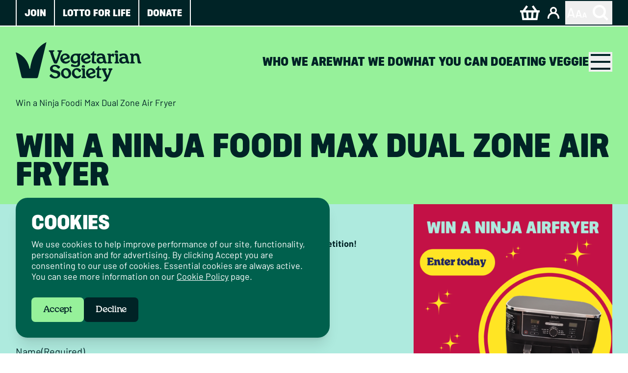

--- FILE ---
content_type: text/html; charset=UTF-8
request_url: https://vegsoc.org/win-an-air-fryer/
body_size: 128921
content:
<!DOCTYPE html>
<html lang="en-GB">

<head>
	<meta charset="UTF-8">
<script type="text/javascript">
/* <![CDATA[ */
var gform;gform||(document.addEventListener("gform_main_scripts_loaded",function(){gform.scriptsLoaded=!0}),document.addEventListener("gform/theme/scripts_loaded",function(){gform.themeScriptsLoaded=!0}),window.addEventListener("DOMContentLoaded",function(){gform.domLoaded=!0}),gform={domLoaded:!1,scriptsLoaded:!1,themeScriptsLoaded:!1,isFormEditor:()=>"function"==typeof InitializeEditor,callIfLoaded:function(o){return!(!gform.domLoaded||!gform.scriptsLoaded||!gform.themeScriptsLoaded&&!gform.isFormEditor()||(gform.isFormEditor()&&console.warn("The use of gform.initializeOnLoaded() is deprecated in the form editor context and will be removed in Gravity Forms 3.1."),o(),0))},initializeOnLoaded:function(o){gform.callIfLoaded(o)||(document.addEventListener("gform_main_scripts_loaded",()=>{gform.scriptsLoaded=!0,gform.callIfLoaded(o)}),document.addEventListener("gform/theme/scripts_loaded",()=>{gform.themeScriptsLoaded=!0,gform.callIfLoaded(o)}),window.addEventListener("DOMContentLoaded",()=>{gform.domLoaded=!0,gform.callIfLoaded(o)}))},hooks:{action:{},filter:{}},addAction:function(o,r,e,t){gform.addHook("action",o,r,e,t)},addFilter:function(o,r,e,t){gform.addHook("filter",o,r,e,t)},doAction:function(o){gform.doHook("action",o,arguments)},applyFilters:function(o){return gform.doHook("filter",o,arguments)},removeAction:function(o,r){gform.removeHook("action",o,r)},removeFilter:function(o,r,e){gform.removeHook("filter",o,r,e)},addHook:function(o,r,e,t,n){null==gform.hooks[o][r]&&(gform.hooks[o][r]=[]);var d=gform.hooks[o][r];null==n&&(n=r+"_"+d.length),gform.hooks[o][r].push({tag:n,callable:e,priority:t=null==t?10:t})},doHook:function(r,o,e){var t;if(e=Array.prototype.slice.call(e,1),null!=gform.hooks[r][o]&&((o=gform.hooks[r][o]).sort(function(o,r){return o.priority-r.priority}),o.forEach(function(o){"function"!=typeof(t=o.callable)&&(t=window[t]),"action"==r?t.apply(null,e):e[0]=t.apply(null,e)})),"filter"==r)return e[0]},removeHook:function(o,r,t,n){var e;null!=gform.hooks[o][r]&&(e=(e=gform.hooks[o][r]).filter(function(o,r,e){return!!(null!=n&&n!=o.tag||null!=t&&t!=o.priority)}),gform.hooks[o][r]=e)}});
/* ]]> */
</script>

	<meta http-equiv="x-ua-compatible" content="ie=edge" />
	<meta name="viewport" content="width=device-width, initial-scale=1, shrink-to-fit=no" />
	<meta name='robots' content='index, follow, max-image-preview:large, max-snippet:-1, max-video-preview:-1' />
<!-- Google Tag Manager -->
<script>
document.addEventListener("cookies-ok", function(event) {
(function(w,d,s,l,i){w[l]=w[l]||[];w[l].push({'gtm.start':
new Date().getTime(),event:'gtm.js'});var f=d.getElementsByTagName(s)[0],
j=d.createElement(s),dl=l!='dataLayer'?'&l='+l:'';j.async=true;j.src=
'https://www.googletagmanager.com/gtm.js?id='+i+dl;f.parentNode.insertBefore(j,f);
})(window,document,'script','dataLayer','GTM-TPM8F2C');
});
</script>
<!-- End Google Tag Manager -->

	<!-- This site is optimized with the Yoast SEO plugin v26.7 - https://yoast.com/wordpress/plugins/seo/ -->
	<title>Win a Ninja Foodi Max Dual Zone Air Fryer - Vegetarian Society</title>
	<meta name="description" content="Do you want to WIN a Ninja Foodi Max Dual Zone Air Fryer? Just enter our competition!" />
	<link rel="canonical" href="https://vegsoc.org/win-an-air-fryer/" />
	<meta property="og:locale" content="en_GB" />
	<meta property="og:type" content="article" />
	<meta property="og:title" content="Win a Ninja Foodi Max Dual Zone Air Fryer - Vegetarian Society" />
	<meta property="og:description" content="Do you want to WIN a Ninja Foodi Max Dual Zone Air Fryer? Just enter our competition!" />
	<meta property="og:url" content="https://vegsoc.org/win-an-air-fryer/" />
	<meta property="og:site_name" content="Vegetarian Society" />
	<meta property="article:publisher" content="https://www.facebook.com/thevegetariansociety" />
	<meta property="article:modified_time" content="2024-02-27T12:12:24+00:00" />
	<meta name="twitter:card" content="summary_large_image" />
	<meta name="twitter:site" content="@vegsoc" />
	<script type="application/ld+json" class="yoast-schema-graph">{"@context":"https://schema.org","@graph":[{"@type":"WebPage","@id":"https://vegsoc.org/win-an-air-fryer/","url":"https://vegsoc.org/win-an-air-fryer/","name":"Win a Ninja Foodi Max Dual Zone Air Fryer - Vegetarian Society","isPartOf":{"@id":"https://vegsoc.org/#website"},"datePublished":"2024-02-26T12:45:47+00:00","dateModified":"2024-02-27T12:12:24+00:00","description":"Do you want to WIN a Ninja Foodi Max Dual Zone Air Fryer? Just enter our competition!","inLanguage":"en-GB","potentialAction":[{"@type":"ReadAction","target":["https://vegsoc.org/win-an-air-fryer/"]}]},{"@type":"WebSite","@id":"https://vegsoc.org/#website","url":"https://vegsoc.org/","name":"Vegetarian Society","description":"","publisher":{"@id":"https://vegsoc.org/#organization"},"potentialAction":[{"@type":"SearchAction","target":{"@type":"EntryPoint","urlTemplate":"https://vegsoc.org/?s={search_term_string}"},"query-input":{"@type":"PropertyValueSpecification","valueRequired":true,"valueName":"search_term_string"}}],"inLanguage":"en-GB"},{"@type":"Organization","@id":"https://vegsoc.org/#organization","name":"Vegetarian Society","url":"https://vegsoc.org/","logo":{"@type":"ImageObject","inLanguage":"en-GB","@id":"https://vegsoc.org/#/schema/logo/image/","url":"https://static.vegsoc.org/app/uploads/2025/10/download.png","contentUrl":"https://static.vegsoc.org/app/uploads/2025/10/download.png","width":273,"height":185,"caption":"Vegetarian Society"},"image":{"@id":"https://vegsoc.org/#/schema/logo/image/"},"sameAs":["https://www.facebook.com/thevegetariansociety","https://x.com/vegsoc"]}]}</script>
	<!-- / Yoast SEO plugin. -->


<link rel='dns-prefetch' href='//share.oh.digital' />
<link rel="alternate" type="application/rss+xml" title="Vegetarian Society &raquo; Feed" href="https://vegsoc.org/feed/" />
<link rel="alternate" type="application/rss+xml" title="Vegetarian Society &raquo; Comments Feed" href="https://vegsoc.org/comments/feed/" />
<style id='wp-img-auto-sizes-contain-inline-css' type='text/css'>
img:is([sizes=auto i],[sizes^="auto," i]){contain-intrinsic-size:3000px 1500px}
/*# sourceURL=wp-img-auto-sizes-contain-inline-css */
</style>
<link rel='stylesheet' id='woocommerce-layout-css' href='https://static.vegsoc.org/app/plugins/woocommerce/assets/css/woocommerce-layout.css?ver=10.4.3' type='text/css' media='all' />
<link rel='stylesheet' id='woocommerce-smallscreen-css' href='https://static.vegsoc.org/app/plugins/woocommerce/assets/css/woocommerce-smallscreen.css?ver=10.4.3' type='text/css' media='only screen and (max-width: 768px)' />
<link rel='stylesheet' id='woocommerce-general-css' href='https://static.vegsoc.org/app/plugins/woocommerce/assets/css/woocommerce.css?ver=10.4.3' type='text/css' media='all' />
<style id='woocommerce-inline-inline-css' type='text/css'>
.woocommerce form .form-row .required { visibility: visible; }
/*# sourceURL=woocommerce-inline-inline-css */
</style>
<link rel='stylesheet' id='woocommerce-box-office-frontend-css' href='https://static.vegsoc.org/app/plugins/woocommerce-box-office/build//frontend.css?ver=1.3.8' type='text/css' media='all' />
<link rel='stylesheet' id='wc-deposits-frontend-css' href='https://static.vegsoc.org/app/plugins/woocommerce-deposits/assets/css/frontend.css?ver=2.1.7' type='text/css' media='all' />
<link rel='stylesheet' id='woocommerce-nyp-css' href='https://static.vegsoc.org/app/plugins/woocommerce-name-your-price/assets/css/frontend/name-your-price.min.css?ver=3.7.0' type='text/css' media='all' />
<link rel='stylesheet' id='main-style-css' href='https://static.vegsoc.org/app/themes/vegsoc/assets/dist/css/styles.css?id=a7e7abc56b3b3a2b1dd0bd2f105f52e6' type='text/css' media='all' />
<script type="text/javascript" id="altcha-widget-custom-options-js-after">
/* <![CDATA[ */
(() => { window.ALTCHA_WIDGET_ATTRS = {"challengeurl":"https:\/\/vegsoc.org\/wp-json\/altcha\/v1\/challenge","strings":"{\"error\":\"Verification failed. Try again later.\",\"footer\":\"Protected by <a href=\\\"https:\\\/\\\/altcha.org\\\/\\\" target=\\\"_blank\\\">ALTCHA<\\\/a>\",\"label\":\"I'm not a robot\",\"verified\":\"Verified\",\"verifying\":\"Verifying...\",\"waitAlert\":\"Verifying... please wait.\"}","hidefooter":"1"}; })();
//# sourceURL=altcha-widget-custom-options-js-after
/* ]]> */
</script>
<script type="text/javascript" src="https://vegsoc.org/cms/wp-includes/js/jquery/jquery.min.js?ver=3.7.1" id="jquery-core-js"></script>
<script type="text/javascript" src="https://vegsoc.org/cms/wp-includes/js/jquery/jquery-migrate.min.js?ver=3.4.1" id="jquery-migrate-js"></script>
<script type="text/javascript" src="https://static.vegsoc.org/app/plugins/woocommerce/assets/js/jquery-blockui/jquery.blockUI.min.js?ver=2.7.0-wc.10.4.3" id="wc-jquery-blockui-js" defer="defer" data-wp-strategy="defer"></script>
<script type="text/javascript" id="wc-add-to-cart-js-extra">
/* <![CDATA[ */
var wc_add_to_cart_params = {"ajax_url":"/cms/wp-admin/admin-ajax.php","wc_ajax_url":"/?wc-ajax=%%endpoint%%","i18n_view_cart":"View basket","cart_url":"https://vegsoc.org/cart/","is_cart":"","cart_redirect_after_add":"yes"};
//# sourceURL=wc-add-to-cart-js-extra
/* ]]> */
</script>
<script type="text/javascript" src="https://static.vegsoc.org/app/plugins/woocommerce/assets/js/frontend/add-to-cart.min.js?ver=10.4.3" id="wc-add-to-cart-js" defer="defer" data-wp-strategy="defer"></script>
<script type="text/javascript" src="https://static.vegsoc.org/app/plugins/woocommerce/assets/js/js-cookie/js.cookie.min.js?ver=2.1.4-wc.10.4.3" id="wc-js-cookie-js" defer="defer" data-wp-strategy="defer"></script>
<script type="text/javascript" id="woocommerce-js-extra">
/* <![CDATA[ */
var woocommerce_params = {"ajax_url":"/cms/wp-admin/admin-ajax.php","wc_ajax_url":"/?wc-ajax=%%endpoint%%","i18n_password_show":"Show password","i18n_password_hide":"Hide password"};
//# sourceURL=woocommerce-js-extra
/* ]]> */
</script>
<script type="text/javascript" src="https://static.vegsoc.org/app/plugins/woocommerce/assets/js/frontend/woocommerce.min.js?ver=10.4.3" id="woocommerce-js" defer="defer" data-wp-strategy="defer"></script>
<script type="text/javascript" src="https://static.vegsoc.org/app/plugins/gtm-ecommerce-woo-pro/assets/gtm-ecommerce-woo-pro.js?ver=1.17.1" id="gtm-ecommerce-woo-pro-js"></script>
<script type="text/javascript" defer='defer' src="https://static.vegsoc.org/app/plugins/gravityforms/js/jquery.json.min.js?ver=2.9.26" id="gform_json-js"></script>
<script type="text/javascript" id="gform_gravityforms-js-extra">
/* <![CDATA[ */
var gf_global = {"gf_currency_config":{"name":"U.S. Dollar","symbol_left":"$","symbol_right":"","symbol_padding":"","thousand_separator":",","decimal_separator":".","decimals":2,"code":"USD"},"base_url":"https://static.vegsoc.org/app/plugins/gravityforms","number_formats":[],"spinnerUrl":"https://static.vegsoc.org/app/plugins/gravityforms/images/spinner.svg","version_hash":"189b5c18af608645049f5c76063a4313","strings":{"newRowAdded":"New row added.","rowRemoved":"Row removed","formSaved":"The form has been saved.  The content contains the link to return and complete the form."}};
var gform_i18n = {"datepicker":{"days":{"monday":"Mo","tuesday":"Tu","wednesday":"We","thursday":"Th","friday":"Fr","saturday":"Sa","sunday":"Su"},"months":{"january":"January","february":"February","march":"March","april":"April","may":"May","june":"June","july":"July","august":"August","september":"September","october":"October","november":"November","december":"December"},"firstDay":1,"iconText":"Select date"}};
var gf_legacy_multi = {"50":""};
var gform_gravityforms = {"strings":{"invalid_file_extension":"This type of file is not allowed. Must be one of the following:","delete_file":"Delete this file","in_progress":"in progress","file_exceeds_limit":"File exceeds size limit","illegal_extension":"This type of file is not allowed.","max_reached":"Maximum number of files reached","unknown_error":"There was a problem while saving the file on the server","currently_uploading":"Please wait for the uploading to complete","cancel":"Cancel","cancel_upload":"Cancel this upload","cancelled":"Cancelled","error":"Error","message":"Message"},"vars":{"images_url":"https://static.vegsoc.org/app/plugins/gravityforms/images"}};
//# sourceURL=gform_gravityforms-js-extra
/* ]]> */
</script>
<script type="text/javascript" id="gform_gravityforms-js-before">
/* <![CDATA[ */

//# sourceURL=gform_gravityforms-js-before
/* ]]> */
</script>
<script type="text/javascript" defer='defer' src="https://static.vegsoc.org/app/plugins/gravityforms/js/gravityforms.min.js?ver=2.9.26" id="gform_gravityforms-js"></script>
<script type="text/javascript" defer='defer' src="https://static.vegsoc.org/app/plugins/gravityforms/assets/js/dist/utils.min.js?ver=48a3755090e76a154853db28fc254681" id="gform_gravityforms_utils-js"></script>
<!-- HFCM by 99 Robots - Snippet # 2: Userway -->
<script src="https://cdn.userway.org/widget.js" data-account="L2jDzE0Cr8"></script>
<!-- /end HFCM by 99 Robots -->
	<noscript><style>.woocommerce-product-gallery{ opacity: 1 !important; }</style></noscript>
	<link rel="icon" href="https://static.vegsoc.org/app/uploads/2023/12/cropped-favicon-32x32.png" sizes="32x32" />
<link rel="icon" href="https://static.vegsoc.org/app/uploads/2023/12/cropped-favicon-192x192.png" sizes="192x192" />
<link rel="apple-touch-icon" href="https://static.vegsoc.org/app/uploads/2023/12/cropped-favicon-180x180.png" />
<meta name="msapplication-TileImage" content="https://static.vegsoc.org/app/uploads/2023/12/cropped-favicon-270x270.png" />
		<style type="text/css" id="wp-custom-css">
			.home .block-slider .embla__slide.is-selected figure img {
	object-fit: unset;
}		</style>
		<style id='wp-block-heading-inline-css' type='text/css'>
h1:where(.wp-block-heading).has-background,h2:where(.wp-block-heading).has-background,h3:where(.wp-block-heading).has-background,h4:where(.wp-block-heading).has-background,h5:where(.wp-block-heading).has-background,h6:where(.wp-block-heading).has-background{padding:1.25em 2.375em}h1.has-text-align-left[style*=writing-mode]:where([style*=vertical-lr]),h1.has-text-align-right[style*=writing-mode]:where([style*=vertical-rl]),h2.has-text-align-left[style*=writing-mode]:where([style*=vertical-lr]),h2.has-text-align-right[style*=writing-mode]:where([style*=vertical-rl]),h3.has-text-align-left[style*=writing-mode]:where([style*=vertical-lr]),h3.has-text-align-right[style*=writing-mode]:where([style*=vertical-rl]),h4.has-text-align-left[style*=writing-mode]:where([style*=vertical-lr]),h4.has-text-align-right[style*=writing-mode]:where([style*=vertical-rl]),h5.has-text-align-left[style*=writing-mode]:where([style*=vertical-lr]),h5.has-text-align-right[style*=writing-mode]:where([style*=vertical-rl]),h6.has-text-align-left[style*=writing-mode]:where([style*=vertical-lr]),h6.has-text-align-right[style*=writing-mode]:where([style*=vertical-rl]){rotate:180deg}
/*# sourceURL=https://vegsoc.org/cms/wp-includes/blocks/heading/style.min.css */
</style>
<style id='wp-block-paragraph-inline-css' type='text/css'>
.is-small-text{font-size:.875em}.is-regular-text{font-size:1em}.is-large-text{font-size:2.25em}.is-larger-text{font-size:3em}.has-drop-cap:not(:focus):first-letter{float:left;font-size:8.4em;font-style:normal;font-weight:100;line-height:.68;margin:.05em .1em 0 0;text-transform:uppercase}body.rtl .has-drop-cap:not(:focus):first-letter{float:none;margin-left:.1em}p.has-drop-cap.has-background{overflow:hidden}:root :where(p.has-background){padding:1.25em 2.375em}:where(p.has-text-color:not(.has-link-color)) a{color:inherit}p.has-text-align-left[style*="writing-mode:vertical-lr"],p.has-text-align-right[style*="writing-mode:vertical-rl"]{rotate:180deg}
/*# sourceURL=https://vegsoc.org/cms/wp-includes/blocks/paragraph/style.min.css */
</style>
<style id='wp-block-separator-inline-css' type='text/css'>
@charset "UTF-8";.wp-block-separator{border:none;border-top:2px solid}:root :where(.wp-block-separator.is-style-dots){height:auto;line-height:1;text-align:center}:root :where(.wp-block-separator.is-style-dots):before{color:currentColor;content:"···";font-family:serif;font-size:1.5em;letter-spacing:2em;padding-left:2em}.wp-block-separator.is-style-dots{background:none!important;border:none!important}
/*# sourceURL=https://vegsoc.org/cms/wp-includes/blocks/separator/style.min.css */
</style>
<link rel='stylesheet' id='wc-blocks-style-css' href='https://static.vegsoc.org/app/plugins/woocommerce/assets/client/blocks/wc-blocks.css?ver=wc-10.4.3' type='text/css' media='all' />
<style id='global-styles-inline-css' type='text/css'>
:root{--wp--preset--aspect-ratio--square: 1;--wp--preset--aspect-ratio--4-3: 4/3;--wp--preset--aspect-ratio--3-4: 3/4;--wp--preset--aspect-ratio--3-2: 3/2;--wp--preset--aspect-ratio--2-3: 2/3;--wp--preset--aspect-ratio--16-9: 16/9;--wp--preset--aspect-ratio--9-16: 9/16;--wp--preset--color--black: #000000;--wp--preset--color--cyan-bluish-gray: #abb8c3;--wp--preset--color--white: #ffffff;--wp--preset--color--pale-pink: #f78da7;--wp--preset--color--vivid-red: #cf2e2e;--wp--preset--color--luminous-vivid-orange: #ff6900;--wp--preset--color--luminous-vivid-amber: #fcb900;--wp--preset--color--light-green-cyan: #7bdcb5;--wp--preset--color--vivid-green-cyan: #00d084;--wp--preset--color--pale-cyan-blue: #8ed1fc;--wp--preset--color--vivid-cyan-blue: #0693e3;--wp--preset--color--vivid-purple: #9b51e0;--wp--preset--gradient--vivid-cyan-blue-to-vivid-purple: linear-gradient(135deg,rgb(6,147,227) 0%,rgb(155,81,224) 100%);--wp--preset--gradient--light-green-cyan-to-vivid-green-cyan: linear-gradient(135deg,rgb(122,220,180) 0%,rgb(0,208,130) 100%);--wp--preset--gradient--luminous-vivid-amber-to-luminous-vivid-orange: linear-gradient(135deg,rgb(252,185,0) 0%,rgb(255,105,0) 100%);--wp--preset--gradient--luminous-vivid-orange-to-vivid-red: linear-gradient(135deg,rgb(255,105,0) 0%,rgb(207,46,46) 100%);--wp--preset--gradient--very-light-gray-to-cyan-bluish-gray: linear-gradient(135deg,rgb(238,238,238) 0%,rgb(169,184,195) 100%);--wp--preset--gradient--cool-to-warm-spectrum: linear-gradient(135deg,rgb(74,234,220) 0%,rgb(151,120,209) 20%,rgb(207,42,186) 40%,rgb(238,44,130) 60%,rgb(251,105,98) 80%,rgb(254,248,76) 100%);--wp--preset--gradient--blush-light-purple: linear-gradient(135deg,rgb(255,206,236) 0%,rgb(152,150,240) 100%);--wp--preset--gradient--blush-bordeaux: linear-gradient(135deg,rgb(254,205,165) 0%,rgb(254,45,45) 50%,rgb(107,0,62) 100%);--wp--preset--gradient--luminous-dusk: linear-gradient(135deg,rgb(255,203,112) 0%,rgb(199,81,192) 50%,rgb(65,88,208) 100%);--wp--preset--gradient--pale-ocean: linear-gradient(135deg,rgb(255,245,203) 0%,rgb(182,227,212) 50%,rgb(51,167,181) 100%);--wp--preset--gradient--electric-grass: linear-gradient(135deg,rgb(202,248,128) 0%,rgb(113,206,126) 100%);--wp--preset--gradient--midnight: linear-gradient(135deg,rgb(2,3,129) 0%,rgb(40,116,252) 100%);--wp--preset--font-size--small: 13px;--wp--preset--font-size--medium: 20px;--wp--preset--font-size--large: 36px;--wp--preset--font-size--x-large: 42px;--wp--preset--spacing--20: 0.44rem;--wp--preset--spacing--30: 0.67rem;--wp--preset--spacing--40: 1rem;--wp--preset--spacing--50: 1.5rem;--wp--preset--spacing--60: 2.25rem;--wp--preset--spacing--70: 3.38rem;--wp--preset--spacing--80: 5.06rem;--wp--preset--shadow--natural: 6px 6px 9px rgba(0, 0, 0, 0.2);--wp--preset--shadow--deep: 12px 12px 50px rgba(0, 0, 0, 0.4);--wp--preset--shadow--sharp: 6px 6px 0px rgba(0, 0, 0, 0.2);--wp--preset--shadow--outlined: 6px 6px 0px -3px rgb(255, 255, 255), 6px 6px rgb(0, 0, 0);--wp--preset--shadow--crisp: 6px 6px 0px rgb(0, 0, 0);}p{--wp--preset--color--black: #000;--wp--preset--color--white: #fff;}:where(body) { margin: 0; }.wp-site-blocks > .alignleft { float: left; margin-right: 2em; }.wp-site-blocks > .alignright { float: right; margin-left: 2em; }.wp-site-blocks > .aligncenter { justify-content: center; margin-left: auto; margin-right: auto; }:where(.is-layout-flex){gap: 0.5em;}:where(.is-layout-grid){gap: 0.5em;}.is-layout-flow > .alignleft{float: left;margin-inline-start: 0;margin-inline-end: 2em;}.is-layout-flow > .alignright{float: right;margin-inline-start: 2em;margin-inline-end: 0;}.is-layout-flow > .aligncenter{margin-left: auto !important;margin-right: auto !important;}.is-layout-constrained > .alignleft{float: left;margin-inline-start: 0;margin-inline-end: 2em;}.is-layout-constrained > .alignright{float: right;margin-inline-start: 2em;margin-inline-end: 0;}.is-layout-constrained > .aligncenter{margin-left: auto !important;margin-right: auto !important;}.is-layout-constrained > :where(:not(.alignleft):not(.alignright):not(.alignfull)){margin-left: auto !important;margin-right: auto !important;}body .is-layout-flex{display: flex;}.is-layout-flex{flex-wrap: wrap;align-items: center;}.is-layout-flex > :is(*, div){margin: 0;}body .is-layout-grid{display: grid;}.is-layout-grid > :is(*, div){margin: 0;}body{padding-top: 0px;padding-right: 0px;padding-bottom: 0px;padding-left: 0px;}a:where(:not(.wp-element-button)){text-decoration: underline;}:root :where(.wp-element-button, .wp-block-button__link){background-color: #32373c;border-width: 0;color: #fff;font-family: inherit;font-size: inherit;font-style: inherit;font-weight: inherit;letter-spacing: inherit;line-height: inherit;padding-top: calc(0.667em + 2px);padding-right: calc(1.333em + 2px);padding-bottom: calc(0.667em + 2px);padding-left: calc(1.333em + 2px);text-decoration: none;text-transform: inherit;}.has-black-color{color: var(--wp--preset--color--black) !important;}.has-cyan-bluish-gray-color{color: var(--wp--preset--color--cyan-bluish-gray) !important;}.has-white-color{color: var(--wp--preset--color--white) !important;}.has-pale-pink-color{color: var(--wp--preset--color--pale-pink) !important;}.has-vivid-red-color{color: var(--wp--preset--color--vivid-red) !important;}.has-luminous-vivid-orange-color{color: var(--wp--preset--color--luminous-vivid-orange) !important;}.has-luminous-vivid-amber-color{color: var(--wp--preset--color--luminous-vivid-amber) !important;}.has-light-green-cyan-color{color: var(--wp--preset--color--light-green-cyan) !important;}.has-vivid-green-cyan-color{color: var(--wp--preset--color--vivid-green-cyan) !important;}.has-pale-cyan-blue-color{color: var(--wp--preset--color--pale-cyan-blue) !important;}.has-vivid-cyan-blue-color{color: var(--wp--preset--color--vivid-cyan-blue) !important;}.has-vivid-purple-color{color: var(--wp--preset--color--vivid-purple) !important;}.has-black-background-color{background-color: var(--wp--preset--color--black) !important;}.has-cyan-bluish-gray-background-color{background-color: var(--wp--preset--color--cyan-bluish-gray) !important;}.has-white-background-color{background-color: var(--wp--preset--color--white) !important;}.has-pale-pink-background-color{background-color: var(--wp--preset--color--pale-pink) !important;}.has-vivid-red-background-color{background-color: var(--wp--preset--color--vivid-red) !important;}.has-luminous-vivid-orange-background-color{background-color: var(--wp--preset--color--luminous-vivid-orange) !important;}.has-luminous-vivid-amber-background-color{background-color: var(--wp--preset--color--luminous-vivid-amber) !important;}.has-light-green-cyan-background-color{background-color: var(--wp--preset--color--light-green-cyan) !important;}.has-vivid-green-cyan-background-color{background-color: var(--wp--preset--color--vivid-green-cyan) !important;}.has-pale-cyan-blue-background-color{background-color: var(--wp--preset--color--pale-cyan-blue) !important;}.has-vivid-cyan-blue-background-color{background-color: var(--wp--preset--color--vivid-cyan-blue) !important;}.has-vivid-purple-background-color{background-color: var(--wp--preset--color--vivid-purple) !important;}.has-black-border-color{border-color: var(--wp--preset--color--black) !important;}.has-cyan-bluish-gray-border-color{border-color: var(--wp--preset--color--cyan-bluish-gray) !important;}.has-white-border-color{border-color: var(--wp--preset--color--white) !important;}.has-pale-pink-border-color{border-color: var(--wp--preset--color--pale-pink) !important;}.has-vivid-red-border-color{border-color: var(--wp--preset--color--vivid-red) !important;}.has-luminous-vivid-orange-border-color{border-color: var(--wp--preset--color--luminous-vivid-orange) !important;}.has-luminous-vivid-amber-border-color{border-color: var(--wp--preset--color--luminous-vivid-amber) !important;}.has-light-green-cyan-border-color{border-color: var(--wp--preset--color--light-green-cyan) !important;}.has-vivid-green-cyan-border-color{border-color: var(--wp--preset--color--vivid-green-cyan) !important;}.has-pale-cyan-blue-border-color{border-color: var(--wp--preset--color--pale-cyan-blue) !important;}.has-vivid-cyan-blue-border-color{border-color: var(--wp--preset--color--vivid-cyan-blue) !important;}.has-vivid-purple-border-color{border-color: var(--wp--preset--color--vivid-purple) !important;}.has-vivid-cyan-blue-to-vivid-purple-gradient-background{background: var(--wp--preset--gradient--vivid-cyan-blue-to-vivid-purple) !important;}.has-light-green-cyan-to-vivid-green-cyan-gradient-background{background: var(--wp--preset--gradient--light-green-cyan-to-vivid-green-cyan) !important;}.has-luminous-vivid-amber-to-luminous-vivid-orange-gradient-background{background: var(--wp--preset--gradient--luminous-vivid-amber-to-luminous-vivid-orange) !important;}.has-luminous-vivid-orange-to-vivid-red-gradient-background{background: var(--wp--preset--gradient--luminous-vivid-orange-to-vivid-red) !important;}.has-very-light-gray-to-cyan-bluish-gray-gradient-background{background: var(--wp--preset--gradient--very-light-gray-to-cyan-bluish-gray) !important;}.has-cool-to-warm-spectrum-gradient-background{background: var(--wp--preset--gradient--cool-to-warm-spectrum) !important;}.has-blush-light-purple-gradient-background{background: var(--wp--preset--gradient--blush-light-purple) !important;}.has-blush-bordeaux-gradient-background{background: var(--wp--preset--gradient--blush-bordeaux) !important;}.has-luminous-dusk-gradient-background{background: var(--wp--preset--gradient--luminous-dusk) !important;}.has-pale-ocean-gradient-background{background: var(--wp--preset--gradient--pale-ocean) !important;}.has-electric-grass-gradient-background{background: var(--wp--preset--gradient--electric-grass) !important;}.has-midnight-gradient-background{background: var(--wp--preset--gradient--midnight) !important;}.has-small-font-size{font-size: var(--wp--preset--font-size--small) !important;}.has-medium-font-size{font-size: var(--wp--preset--font-size--medium) !important;}.has-large-font-size{font-size: var(--wp--preset--font-size--large) !important;}.has-x-large-font-size{font-size: var(--wp--preset--font-size--x-large) !important;}p.has-black-color{color: var(--wp--preset--color--black) !important;}p.has-white-color{color: var(--wp--preset--color--white) !important;}p.has-black-background-color{background-color: var(--wp--preset--color--black) !important;}p.has-white-background-color{background-color: var(--wp--preset--color--white) !important;}p.has-black-border-color{border-color: var(--wp--preset--color--black) !important;}p.has-white-border-color{border-color: var(--wp--preset--color--white) !important;}
/*# sourceURL=global-styles-inline-css */
</style>
<link rel='stylesheet' id='wc-stripe-blocks-checkout-style-css' href='https://static.vegsoc.org/app/plugins/woocommerce-gateway-stripe/build/upe-blocks.css?ver=1e1661bb3db973deba05' type='text/css' media='all' />
</head>

<body class="wp-singular page-template-default page page-id-176206 wp-theme-vegsoc theme__green-tint__green theme-vegsoc woocommerce-no-js" x-data="{ 
		navbar: false, 
		search: false, 
		notify: JSON.parse( localStorage.getItem('vegsocAlert') ) ?? true,
		init(){
			$store.drop.open = false;
			$watch('navbar', (open) => {
				$store.drop.open = open;
			});
			setTimeout( ()=> {
				this.setHeaderHeight();
			}, 100)
			onresize = (event) => {
				this.setHeaderHeight();
			};
		},
		setHeaderHeight(){
			if( $store.drop.open ){
				return;
			}
			let h = this.$refs.header.offsetHeight;
			if( document.querySelector('#wpadminbar') ){
				h += document.querySelector('#wpadminbar').offsetHeight;
			}
			const r = document.querySelector(':root');
			
			r.style.setProperty('--offset-height', h + 'px' );
			if( document.querySelector('.block-on-page-navbar') ){
				let oh = h + document.querySelector('.block-on-page-navbar').offsetHeight;
				r.style.setProperty('--onpage-offset-height', oh + 'px' );
			}else{
				r.style.setProperty('--onpage-offset-height', h + 'px' );
			}
		},
		toggleNotify( toggle ){
			this.notify = toggle;
			localStorage.setItem('vegsocAlert', this.notify);
		}
	}" @keyup.escape="navbar = search = false">

	<header data-header class="print:hidden w-full fixed top-0 z-50 transition" @scroll.window=" $store.stuck.on = window.pageYOffset > 20" x-ref="header" :class="{ 
		'!text-green !bg-green-tint h-screen overflow-auto' : navbar, 
		'text-main-text' : !navbar,
		'text-white !bg-black h-screen overflow-auto' : search,
		'bg-main' : $store.stuck.on	}">

		
		<section data-ribbon class="bg-black transition hidden desktop:block" :class="{
		'bg-green-tint' : navbar,
		'bg-black' : search,
	}">
			<div class="border-b-2 border-white text-white bg-black">
				<div class="container flex justify-between">

					<nav class="border-l-2 border-white">
																					<nav class="display-navbar hidden desktop:block">
									<ul class="flex font-display uppercase leading-none text-[1.25rem]">
																					<li class="border-r-2 border-white"><a href="https://vegsoc.org/what-you-can-do/membership/" class="block p-4 hover--bg-green" target="">Join</a></li>
																					<li class="border-r-2 border-white"><a href="https://vegsoc.org/lotto-for-life/" class="block p-4 hover--bg-blue-dark" target="">Lotto for Life</a></li>
																					<li class="border-r-2 border-white"><a href="https://vegsoc.org/what-you-can-do/donations/" class="block p-4 hover--bg-red" target="">Donate</a></li>
																			</ul>
								</nav>
																		</nav>

					<div class="flex gap-2 items-center">
						<button @click.prevent="toggleNotify( true );  $nextTick(() => { setHeaderHeight() });" class="w-12 h-12 flex items-center justify-center animate-pulse" x-show="!notify" x-transition>
							<svg xmlns="http://www.w3.org/2000/svg" viewBox="0 0 24 24" fill="currentColor" class="w-10 h-10">
								<path stroke="none" fill-rule="evenodd" d="M2.25 12c0-5.385 4.365-9.75 9.75-9.75s9.75 4.365 9.75 9.75-4.365 9.75-9.75 9.75S2.25 17.385 2.25 12zm8.706-1.442c1.146-.573 2.437.463 2.126 1.706l-.709 2.836.042-.02a.75.75 0 01.67 1.34l-.04.022c-1.147.573-2.438-.463-2.127-1.706l.71-2.836-.042.02a.75.75 0 11-.671-1.34l.041-.022zM12 9a.75.75 0 100-1.5.75.75 0 000 1.5z" clip-rule="evenodd" />
							</svg>
						</button>
						<a class="basket-holder w-12 h-12 flex items-center justify-center" href="https://vegsoc.org/cart/">
							<svg xmlns="http://www.w3.org/2000/svg" class="w-10 h-10" viewBox="0 0 38.117 28.641">
	<line x1="7.703" y2="10.874" transform="translate(5.963 1.156)" fill="none" stroke="currentColor" stroke-miterlimit="10" stroke-width="4"/>
	<line x1="38.117" transform="translate(0 11.671)" fill="none" stroke="currentColor" stroke-miterlimit="10" stroke-width="4"/>
	<line x2="7.703" y2="10.874" transform="translate(24.451 1.156)" fill="none" stroke="currentColor" stroke-miterlimit="10" stroke-width="4"/>
	<path d="M34.246,11.67,31.935,26.641H6.182L3.871,11.67Z" fill="none" stroke="currentColor" stroke-miterlimit="10" stroke-width="4"/>
	<line x2="1" y2="14.612" transform="translate(13.832 12.03)" fill="none" stroke="currentColor" stroke-miterlimit="10" stroke-width="4"/>
	<line x1="1" y2="14.612" transform="translate(23.283 12.03)" fill="none" stroke="currentColor" stroke-miterlimit="10" stroke-width="4"/>
</svg>						</a>
						<a class="w-12 h-12 flex items-center justify-center" href="https://vegsoc.org/my-account/">
							<svg xmlns="http://www.w3.org/2000/svg" viewBox="0 0 28.87 28.9"  class="w-6 h-6">
	<circle cx="14.45" cy="8.5" r="6.5" stroke="currentColor" stroke-width="4" fill="none"/>
	<path d="M2,28.85v-1.95c0-6.49,5.27-11.75,11.76-11.75h1.36c6.49,0,11.75,5.26,11.76,11.75v1.94" stroke="currentColor" stroke-width="4" fill="none"/>
</svg>						</a>
						<button data-toggle-a11y class="w-12 h-12 flex items-center justify-center" id="trigger-userway">
							<svg xmlns="http://www.w3.org/2000/svg" class="w-10 h-10" width="55.029" height="26.6" viewBox="0 0 55.029 26.6">
	<path d="M19.266,38a.443.443,0,0,1-.456-.3L17.442,33.25a.149.149,0,0,0-.152-.114H6.612a.149.149,0,0,0-.152.114L5.092,37.7a.443.443,0,0,1-.456.3H1.558q-.418,0-.3-.418L9.576,11.7a.443.443,0,0,1,.456-.3h3.8a.443.443,0,0,1,.456.3l8.4,25.878.038.152q0,.266-.342.266ZM7.41,30.058a.105.105,0,0,0,.019.133.182.182,0,0,0,.133.057H16.3a.182.182,0,0,0,.133-.057.105.105,0,0,0,.019-.133l-4.408-14.1a.123.123,0,0,0-.228,0ZM39.15,38a.377.377,0,0,1-.39-.3l-.99-3.21q-.06-.12-.15-.12H29.7q-.09,0-.15.12l-.99,3.21a.377.377,0,0,1-.39.3h-3a.336.336,0,0,1-.27-.1.329.329,0,0,1-.03-.315L31.38,17.3a.377.377,0,0,1,.39-.3h3.75a.377.377,0,0,1,.39.3l6.54,20.28a.334.334,0,0,1,.03.15q0,.27-.33.27Zm-8.67-6.54q-.03.18.12.18h6.09q.18,0,.12-.18L33.72,21.41q-.03-.12-.09-.12t-.09.12ZM53.5,38a.251.251,0,0,1-.26-.2l-.6-1.96q-.04-.08-.1-.08H47.62q-.06,0-.1.08l-.58,1.96a.251.251,0,0,1-.26.2H44.14a.224.224,0,0,1-.18-.07.219.219,0,0,1-.02-.21L48.26,24.2a.251.251,0,0,1,.26-.2h3.14a.251.251,0,0,1,.26.2l4.32,13.52a.223.223,0,0,1,.02.1q0,.18-.22.18Zm-5.26-4.54q-.02.12.08.12h3.52q.12,0,.08-.12l-1.8-5.94q-.02-.08-.06-.07t-.06.07Z" transform="translate(-1.23 -11.4)" fill="currentColor"/>
</svg>						</button>
						<button data-toggle-search class="w-12 h-12 flex items-center justify-center" @click="search = !search; navbar = false; $nextTick(() => { $refs.searchInput.focus(); })">
							<svg x-show="!search" xmlns="http://www.w3.org/2000/svg" viewBox="0 0 28.395 28.394" class="w-8 h-8">
								<circle cx="9.992" cy="9.992" r="9.992" transform="translate(2 2)" fill="none" stroke="currentColor" stroke-miterlimit="10" stroke-width="4" />
								<line x2="8.327" y2="8.327" transform="translate(18.654 18.653)" fill="none" stroke="currentColor" stroke-miterlimit="10" stroke-width="4" />
							</svg>
							<svg x-show="search" x-cloak xmlns="http://www.w3.org/2000/svg" class="w-8 h-8" viewBox="0 0 41.536 41.536">
								<line x2="38" y2="38" transform="translate(1.768 1.768)" fill="none" stroke="currentColor" stroke-width="5" />
								<line x1="38" y2="38" transform="translate(1.768 1.768)" fill="none" stroke="currentColor" stroke-width="5" />
							</svg>
						</button>
					</div>
				</div>
			</div>
		</section>

					<div class="container flex justify-between items-center gap-8 py-4 desktop:py-8">

				<a href="https://vegsoc.org" class="block w-36 md:w-48 desktop:w-64">
					<svg xmlns="http://www.w3.org/2000/svg" viewBox="0 0 279 86.722" class="max-h-12 desktop:max-h-20">
	<g transform="translate(24290 -1740)">
		<path d="M207.388,162.873c-2.08-1.721-1.28-2.721.56-4.681a3.315,3.315,0,0,1,2-1.28c.481,0,.92.36,1.561,1.12,1.8,2.241,4.721,4.8,7.762,4.8,2.961,0,4.961-1.761,4.961-4.161,0-2.561-1.88-3.881-7.042-4.8-7.162-1.28-10.2-3.921-10.2-8.723,0-5.081,5-8.922,11.483-8.922a16.046,16.046,0,0,1,9.723,3.241c1.881,1.481,1.76,2.4,0,4.041-1,.96-1.721,1.44-2.321,1.44-.52,0-1.08-.28-1.76-1.12-2.121-2.6-4.281-3.881-6.4-3.881-2.96,0-4.881,1.721-4.881,3.881,0,2.4,1.921,3.761,6.642,4.6,7.562,1.36,10.6,3.841,10.6,8.763,0,5.681-5.681,9.322-11.723,9.322-4.121,0-8.442-1.44-10.963-3.641" transform="translate(-24420.863 1653.527)" fill="currentColor"/>
		<path d="M275.478,168.166c0-6.762,4.8-11.563,11.6-11.563,6.2,0,10.963,5,10.963,11.443,0,6.642-4.761,11.323-11,11.323a11.243,11.243,0,0,1-11.563-11.2m12.2,7.242c2.841,0,4.841-2.4,4.841-5.722,0-4.721-3.04-9.123-6.681-9.123-2.841,0-4.882,2.361-4.882,5.682,0,4.761,3.121,9.162,6.722,9.162" transform="translate(-24464.867 1640.592)" fill="currentColor"/>
		<path d="M341.424,167.726A11.193,11.193,0,0,1,352.787,156.6a11.524,11.524,0,0,1,8.2,3.321c1.361,1.36,1.32,2.4.08,3.6-1.4,1.36-2.08,2.08-2.721,2.04a1.4,1.4,0,0,1-1.24-.881c-1.68-2.921-3.321-4.281-5.562-4.281-2.561,0-4.561,2.481-4.561,5.681,0,4.841,3.361,8.722,7.242,8.722a8.022,8.022,0,0,0,5.081-2.12c.92-.76,1.481-.68,2.28.28.52.64.481,1.16-.119,2.081a10.621,10.621,0,0,1-8.522,4.321,11.527,11.527,0,0,1-11.523-11.643" transform="translate(-24506.729 1640.592)" fill="currentColor"/>
		<path d="M400.894,145.868h4.8c.961,0,1.561.6,1.561,2.08v13.884c-.04,1.64.24,2.28,1.36,2.76.96.44,1.28.88,1.28,1.481,0,.88-.68,1.36-1.641,1.36h-7.242c-.92,0-1.56-.48-1.56-1.36,0-.6.32-1.04,1.2-1.44,1.041-.48,1.32-1.12,1.28-2.761V151.429c.04-1.6-.28-2.28-1.48-2.8-.84-.4-1.081-.84-1.081-1.44a1.284,1.284,0,0,1,1.521-1.32m-.56-3.561a3.509,3.509,0,0,1,3.521-3.561,3.569,3.569,0,0,1,3.561,3.561,1.3,1.3,0,0,1-1.44,1.481h-4.2a1.337,1.337,0,0,1-1.44-1.481" transform="translate(-24543.512 1651.927)" fill="currentColor"/>
		<path d="M427.186,168.494a11.273,11.273,0,0,1,11.123-11.563c5.442,0,9.883,3.961,9.883,8.4a3.043,3.043,0,0,1-2.321,3.121c-1.8.48-3.441.68-5.081,1.041a10.232,10.232,0,0,0-4.761,2.32c-.4.36-.68.56-.68.84a1.436,1.436,0,0,0,.6,1,5.765,5.765,0,0,0,4.041,1.44c2.36,0,4.121-.881,6.2-2.561.84-.72,1.481-.72,2.081-.08.76.76.72,1.52,0,2.481-1.961,2.761-5.882,4.521-9.563,4.521a11.329,11.329,0,0,1-11.523-10.963m6.281.76a1.751,1.751,0,0,0,.88-.4,22.785,22.785,0,0,1,6.162-3.081c1.2-.36,1.881-.881,1.881-1.641,0-1.6-2.24-3.481-4.841-3.481-2.721,0-5.081,2.44-5.081,5.722,0,1.6.36,2.881,1,2.881" transform="translate(-24561.164 1640.384)" fill="currentColor"/>
		<path d="M488.3,166.111a64.989,64.989,0,0,1,.6-6.642c.32-2.521.64-4.641.64-5.921,0-1.08-.28-1.24-2.2-1.2-1.36.039-1.64-.481-1.64-1.44,0-.76.36-1.041.961-1.4a10.351,10.351,0,0,0,2.561-1.881,14.124,14.124,0,0,0,2.04-3,1.432,1.432,0,0,1,1.441-.84c.88,0,1.28.32,1.24,1.24l-.12,3.081c-.04.88.16.96,1.561.96h1.6c1.081,0,1.4.48,1.4,1.881,0,1.36-.52,1.721-1.721,1.721h-1.52c-1.12,0-1.24.08-1.24,1.48-.04,4.041-.12,7.842-.12,11.083,0,1.36.44,1.721,2.6,2.241,1.6.4,2.281.52,2.281,1.72,0,1.041-.56,1.44-1.72,1.44-1.881,0-3.721.04-4.761,0-2.721-.12-3.881-1.48-3.881-4.521" transform="translate(-24598.309 1648.729)" fill="currentColor"/>
		<path d="M525.79,186.254a1.437,1.437,0,0,1,.68-1.08l5.322-4.321c.84-.68.76-1.36.28-2.36-2.321-5-4.561-10.083-6.722-15.164a3.319,3.319,0,0,0-1.52-1.961,1.633,1.633,0,0,1-1-1.44,1.693,1.693,0,0,1,1.8-1.68h7.482c1.041,0,1.8.52,1.8,1.56,0,.72-.4,1.081-1.721,1.681-1.4.68-.92,1.56-.52,2.76a88.076,88.076,0,0,0,3.761,9.2c.4.84.56.8.92-.04a84.158,84.158,0,0,0,3.241-8.922c.48-1.561.56-2.12-.84-2.961a1.969,1.969,0,0,1-1.12-1.681,1.5,1.5,0,0,1,1.68-1.6h5.921a1.454,1.454,0,0,1,1.641,1.48,1.756,1.756,0,0,1-1,1.6,5.551,5.551,0,0,0-1.961,3.081c-1.561,4.641-3.321,9.043-5.2,13.284a52.174,52.174,0,0,1-4.481,8.322,2.433,2.433,0,0,1-2.2,1.16H526.79a.95.95,0,0,1-1-.92" transform="translate(-24621.879 1639.549)" fill="currentColor"/>
		<path d="M68.264,0C56.2,5.238,37.685,19.448,31.971,57.815c-.148.515-.4.778-.755.811-.352-.033-.6-.294-.753-.806,0-.017-.006-.035-.009-.051-.015-.1-.031-.2-.046-.3H30.4q-.293-1.542-.61-3C23.516,30.849,3.666,23.348,0,22.342L12.805,76.307A5.132,5.132,0,0,0,14.1,78.6a3.332,3.332,0,0,0,2.354.765H46.115a3.151,3.151,0,0,0,2.236-.765,5.1,5.1,0,0,0,1.295-2.3l4.6-18.835h-.02l14-57.318c.015-.047.028-.1.041-.153" transform="translate(-24290 1739.999)" fill="currentColor"/>
		<path d="M212.609,76.219c-3.361-6.882-6.362-16.444-8.162-22.006a3.317,3.317,0,0,0-1.641-2.321c-1-.52-1.4-1.16-1.4-1.721,0-1.12.68-1.52,2.16-1.52h7.8c1.6,0,2.321.4,2.321,1.561,0,.6-.2.961-1.24,1.32-1.68.6-1.961,1.4-1.6,3.041a98.166,98.166,0,0,0,5.681,15.964c.4.88.84.84,1.24-.08a150.355,150.355,0,0,0,5.481-15.764c.561-1.841.24-2.6-1.32-2.961-1.121-.36-1.481-.92-1.481-1.48a1.623,1.623,0,0,1,1.76-1.6h6.8c.96,0,2.04.28,2.04,1.36,0,1.161-.68,1.32-1.64,2.081a5.566,5.566,0,0,0-1.52,2.841,170.57,170.57,0,0,1-7.722,21.326,2.345,2.345,0,0,1-2.36,1.721h-2.6a2.719,2.719,0,0,1-2.6-1.761" transform="translate(-24417.848 1709.117)" fill="currentColor"/>
		<path d="M271.064,79.5a11.273,11.273,0,0,1,11.122-11.563c5.442,0,9.883,3.961,9.883,8.4a3.043,3.043,0,0,1-2.321,3.121c-1.8.48-3.441.68-5.081,1.041a10.232,10.232,0,0,0-4.761,2.32c-.4.36-.68.56-.68.84a1.436,1.436,0,0,0,.6,1,5.765,5.765,0,0,0,4.041,1.44c2.36,0,4.121-.881,6.2-2.561.84-.72,1.481-.72,2.081-.08.76.76.72,1.52,0,2.481-1.961,2.761-5.882,4.521-9.563,4.521A11.329,11.329,0,0,1,271.064,79.5m6.281.76a1.751,1.751,0,0,0,.88-.4,22.785,22.785,0,0,1,6.162-3.081c1.2-.36,1.881-.881,1.881-1.641,0-1.6-2.24-3.481-4.841-3.481-2.721,0-5.081,2.44-5.081,5.722,0,1.6.36,2.881,1,2.881" transform="translate(-24462.061 1696.878)" fill="currentColor"/>
		<path d="M336.109,97.377c-2-.6-2.28-1.32-1.36-3.761.56-1.48,1-1.72,2.52-1.12,3.921,1.56,5.562,2.24,8.082,2.24,2.321,0,3.8-1.24,3.761-3.44l-.04-2.441c0-.84-.6-.961-1.121-.4a7.309,7.309,0,0,1-5.562,2.321c-5.642,0-9.2-3.921-9.2-10.123,0-7,4.921-11.843,12-11.843,1.92,0,3.641.28,5.361.28,1.16,0,2.481-.12,3.721-.12h1.121c.92,0,1.52.48,1.52,1.36,0,.6-.28,1.04-1.12,1.4-1.2.52-1.481,1.2-1.481,2.8l-.04,11.043c0,1.32.04,2.24.12,3.2.04.8.08,1.6.08,2.4,0,5.8-5.441,7.4-9.843,7.4a32.52,32.52,0,0,1-8.522-1.2m7.842-11.4c3.4,0,5.081-1.56,5.041-4.721l-.04-4.4c-.04-2.921-1.481-4.361-4.4-4.361-2.761,0-5.841,2.6-5.841,7.2,0,3.841,2.04,6.281,5.241,6.281" transform="translate(-24501.5 1696.321)" fill="currentColor"/>
		<path d="M396.932,79.5a11.273,11.273,0,0,1,11.123-11.563c5.442,0,9.883,3.961,9.883,8.4a3.043,3.043,0,0,1-2.321,3.121c-1.8.48-3.441.68-5.081,1.041a10.232,10.232,0,0,0-4.761,2.32c-.4.36-.68.56-.68.84a1.436,1.436,0,0,0,.6,1,5.765,5.765,0,0,0,4.041,1.44c2.36,0,4.121-.881,6.2-2.561.84-.72,1.481-.72,2.081-.08.76.76.72,1.52,0,2.481-1.961,2.761-5.882,4.521-9.563,4.521A11.329,11.329,0,0,1,396.932,79.5m6.281.76a1.751,1.751,0,0,0,.88-.4,22.786,22.786,0,0,1,6.162-3.081c1.2-.36,1.881-.881,1.881-1.641,0-1.6-2.241-3.481-4.841-3.481-2.721,0-5.081,2.44-5.081,5.722,0,1.6.36,2.881,1,2.881" transform="translate(-24541.959 1696.878)" fill="currentColor"/>
		<path d="M458.041,77.113a64.988,64.988,0,0,1,.6-6.642c.32-2.521.64-4.641.64-5.921,0-1.08-.28-1.24-2.2-1.2-1.36.039-1.64-.481-1.64-1.44,0-.76.36-1.041.961-1.4a10.35,10.35,0,0,0,2.561-1.881,14.124,14.124,0,0,0,2.04-3,1.432,1.432,0,0,1,1.441-.84c.88,0,1.28.32,1.24,1.24l-.12,3.081c-.04.88.16.96,1.561.96h1.6c1.081,0,1.4.48,1.4,1.881,0,1.36-.52,1.721-1.721,1.721h-1.52c-1.12,0-1.24.08-1.24,1.48-.04,4.041-.12,7.842-.12,11.083,0,1.36.44,1.721,2.6,2.241,1.6.4,2.281.52,2.281,1.72,0,1.041-.56,1.44-1.72,1.44-1.881,0-3.721.04-4.761,0-2.721-.12-3.881-1.48-3.881-4.521" transform="translate(-24579.104 1705.223)" fill="currentColor"/>
		<path d="M491.808,83.046c0-4.321,4.121-7.482,8.682-7.482,1.76,0,3.321.48,4,.48.4,0,.56-.2.56-.6a3.659,3.659,0,0,0-3.961-3.641c-2,0-3.961,1.121-5.882,2.441-1.08.64-1.72.36-2.28-.8-.96-2.121-.8-3.321.48-3.921a19.093,19.093,0,0,1,7.442-1.481c6.042,0,9.043,2.441,10,8.082l1.04,6.2c.48,2.881,1.121,3.881,2.28,4.961a1.776,1.776,0,0,1,.68,1.44c0,.921-1,1.521-2.641,1.521a4.9,4.9,0,0,1-4.161-1.641c-.68-.68-.96-.72-1.76-.16a11.544,11.544,0,0,1-6.642,2c-4.6,0-7.842-3.041-7.842-7.4m9.963,3.761c3.121,0,5.2-1.4,4.8-3.361l-.44-2.2c-.32-1.561-.881-2.321-3.721-2.321-3.561,0-5,2.041-5,3.8a4.165,4.165,0,0,0,4.361,4.081" transform="translate(-24602.188 1696.808)" fill="currentColor"/>
		<path d="M556.956,89.105c0-.6.32-1.04,1.2-1.44,1.041-.48,1.321-1.12,1.28-2.76V74.461c.04-1.6-.28-2.28-1.48-2.8-.84-.4-1.08-.84-1.08-1.44a1.284,1.284,0,0,1,1.52-1.32h4.921c.76,0,1.2.4,1.44,1.28l.16.52c.12.4.48.4.8.04a5.229,5.229,0,0,1,3.961-2.041c1.44,0,2.521.76,2.521,3.161,0,2.361-.92,4.4-2,4.4-.44,0-.88-.32-1.32-1.04-.64-1-1.041-1.4-2.041-1.4-1.28,0-2.081,1-2.081,2.561v8.362c-.04,1.68.28,2.36,1.6,2.841,1.08.4,1.44.88,1.44,1.48,0,.92-.76,1.4-1.881,1.4h-7.4c-.92,0-1.561-.48-1.561-1.36" transform="translate(-24643.492 1696.391)" fill="currentColor"/>
		<path d="M602.212,56.87h4.8c.961,0,1.561.6,1.561,2.08V72.835c-.04,1.64.24,2.28,1.36,2.76.96.44,1.28.88,1.28,1.481,0,.88-.68,1.36-1.641,1.36h-7.242c-.92,0-1.561-.48-1.561-1.36,0-.6.32-1.04,1.2-1.44,1.041-.48,1.32-1.121,1.28-2.761V62.431c.04-1.6-.28-2.28-1.48-2.8-.84-.4-1.081-.84-1.081-1.44a1.284,1.284,0,0,1,1.521-1.32m-.56-3.561a3.509,3.509,0,0,1,3.521-3.561,3.569,3.569,0,0,1,3.561,3.561,1.3,1.3,0,0,1-1.44,1.481h-4.2a1.337,1.337,0,0,1-1.44-1.481" transform="translate(-24671.305 1708.421)" fill="currentColor"/>
		<path d="M629.721,83.046c0-4.321,4.121-7.482,8.682-7.482,1.76,0,3.321.48,4,.48.4,0,.56-.2.56-.6A3.659,3.659,0,0,0,639,71.8c-2,0-3.961,1.121-5.882,2.441-1.08.64-1.72.36-2.28-.8-.96-2.121-.8-3.321.48-3.921a19.093,19.093,0,0,1,7.442-1.481c6.042,0,9.043,2.441,10,8.082l1.04,6.2c.48,2.881,1.12,3.881,2.281,4.961a1.776,1.776,0,0,1,.68,1.44c0,.921-1,1.521-2.641,1.521a4.9,4.9,0,0,1-4.161-1.641c-.68-.68-.96-.72-1.76-.16a11.544,11.544,0,0,1-6.642,2c-4.6,0-7.842-3.041-7.842-7.4m9.963,3.761c3.121,0,5.2-1.4,4.8-3.361l-.44-2.2c-.32-1.561-.88-2.321-3.721-2.321-3.561,0-5,2.041-5,3.8a4.165,4.165,0,0,0,4.361,4.081" transform="translate(-24689.732 1696.808)" fill="currentColor"/>
		<path d="M694.869,88.41c0-.6.32-1.04,1.2-1.44,1.041-.48,1.321-1.12,1.281-2.76V73.766c.04-1.6-.28-2.28-1.48-2.8-.84-.4-1.08-.84-1.08-1.44a1.284,1.284,0,0,1,1.52-1.32h4.761c.84,0,1.2.6,1.48,1.68.16.52.48.64.92.12a7.071,7.071,0,0,1,5.481-2.4c3.561,0,6,1.961,6.642,5.961l1.6,10.243a3.8,3.8,0,0,0,1.4,2.841c1.12.64,1.44,1.12,1.44,1.92,0,.76-.44,1.2-1.4,1.2h-3.961c-2.36,0-2.6-1.64-2.921-4.441l-1.041-9.2c-.32-2.761-1.72-3.961-4.081-3.961a3.759,3.759,0,0,0-3.961,3.641v8.122c-.04,1.721.28,2.4,1.561,2.921,1.04.4,1.4.88,1.4,1.48,0,.92-.76,1.44-1.84,1.44H696.43c-.92,0-1.561-.48-1.561-1.36" transform="translate(-24731.035 1697.086)" fill="currentColor"/>
	</g>
</svg>				</a>

				<div class="flex gap-8 items-center">
											<nav class="display-navbar hidden desktop:block">
							<ul class="flex gap-6 min-[1140px]:gap-8">
																	<li><a href="https://vegsoc.org/who-we-are/" class=" hover:underline decoration-1 transition">Who we are</a></li>
																	<li><a href="https://vegsoc.org/what-we-do/" class=" hover:underline decoration-1 transition">What we do</a></li>
																	<li><a href="https://vegsoc.org/what-you-can-do/" class=" hover:underline decoration-1 transition">What you can do</a></li>
																	<li><a href="https://vegsoc.org/eating-veggie/" class=" hover:underline decoration-1 transition">Eating veggie</a></li>
															</ul>
						</nav>
										<button @click="navbar = !navbar, search = false" data-toggle-nav class="w-12 aspect-square flex items-center justify-center -mr-2 md:-mr-1 desktop:mr-0">
						<svg x-show="!navbar" viewBox="0 0 40 32" class="w-8 h-8 md:w-10 md:h-10">
							<line x1="40" transform="translate(0 2)" fill="none" stroke="currentColor" stroke-width="4" />
							<line x1="40" transform="translate(0 30)" fill="none" stroke="currentColor" stroke-width="4" />
							<line x1="40" transform="translate(0 16)" fill="none" stroke="currentColor" stroke-width="4" />
						</svg>
						<svg x-show="navbar" x-cloak xmlns="http://www.w3.org/2000/svg" class="w-8 h-8 md:w-10 md:h-10" viewBox="0 0 41.536 41.536">
							<line x2="38" y2="38" transform="translate(1.768 1.768)" fill="none" stroke="#00604d" stroke-width="5" />
							<line x1="38" y2="38" transform="translate(1.768 1.768)" fill="none" stroke="#00604d" stroke-width="5" />
						</svg>
					</button>
				</div>

			</div>

			<div class="bg-green-tint w-screen" x-show="navbar" x-transition.opacity x-cloak>
				<div class="desktop:container">
					<div class="desktop:hidden">
													<nav class="display-navbar">
								<ul class="flex font-display uppercase leading-none text-[1.25rem] divide-x-2 divide-white border-t-2 border-white">
																			<li class="flex-grow"><a href="https://vegsoc.org/what-you-can-do/membership/" class="block py-4 px-2 bg-black text-white text-center hover--bg-green" target="">Join</a></li>
																			<li class="flex-grow"><a href="https://vegsoc.org/lotto-for-life/" class="block py-4 px-2 bg-black text-white text-center hover--bg-blue-dark" target="">Lotto for Life</a></li>
																			<li class="flex-grow"><a href="https://vegsoc.org/what-you-can-do/donations/" class="block py-4 px-2 bg-black text-white text-center hover--bg-red" target="">Donate</a></li>
																	</ul>
							</nav>
											</div>
					<div class="desktop:border-t-2 desktop:border-white desktop:border-b-2 desktop:py-8">
						<nav class="drop-menu">
															<ul class="grid desktop:grid-cols-4 desktop:border-x-2 desktop:border-white desktop:divide-x-2 desktop:divide-white">
																			<li class="desktop:px-8 border-t-2 border-white desktop:border-t-0" x-data="{ open: false }">
											<div class="flex">
												<a href="https://vegsoc.org/who-we-are/" class="display-sm underline decoration-1 p-4 hover:text-black transition desktop:p-0 flex desktop:mb-8 grow" target="">Who we are</a>
												<button class="w-12 aspect-square flex items-center justify-center mr-2 desktop:hidden" @click.prevent="open = !open">
													<svg xmlns="http://www.w3.org/2000/svg" fill="none" viewBox="0 0 24 24" stroke-width="1.5" stroke="currentColor" class="w-12 h-12" :class="open && 'rotate-180'">
														<path stroke-linecap="round" stroke-linejoin="round" d="M19.5 8.25l-7.5 7.5-7.5-7.5" />
													</svg>
												</button>
											</div>
											<div class="bg-green hidden desktop:block desktop:bg-transparent p-4 desktop:p-0" :class="open && '!block'">
												<p class="sans-lg text-white desktop:text-black">We are the pioneers of the plant-based revolution, creating great food and positive change for over 175 years. We are driven by our commitment for a better future for animals, people and the planet.</p>																									<ul class="submenu mt-4 desktop:mt-8 serif-md flex flex-col gap-2 desktop:gap-4 text-white desktop:text-current">
																													<li><a href="https://vegsoc.org/who-we-are/about-the-charity/" class=" underline decoration-1 hover:text-black transition" target="">About the Charity</a></li>
																													<li><a href="https://vegsoc.org/who-we-are/team/" class=" underline decoration-1 hover:text-black transition" target="">Meet the Team</a></li>
																													<li><a href="https://vegsoc.org/who-we-are/history/" class=" underline decoration-1 hover:text-black transition" target="">History</a></li>
																													<li><a href="https://vegsoc.org/news/" class=" underline decoration-1 hover:text-black transition" target="">News &amp; Blogs</a></li>
																											</ul>
																							</div>
										</li>
																			<li class="desktop:px-8 border-t-2 border-white desktop:border-t-0" x-data="{ open: false }">
											<div class="flex">
												<a href="https://vegsoc.org/what-we-do/" class="display-sm underline decoration-1 p-4 hover:text-black transition desktop:p-0 flex desktop:mb-8 grow" target="">What we do</a>
												<button class="w-12 aspect-square flex items-center justify-center mr-2 desktop:hidden" @click.prevent="open = !open">
													<svg xmlns="http://www.w3.org/2000/svg" fill="none" viewBox="0 0 24 24" stroke-width="1.5" stroke="currentColor" class="w-12 h-12" :class="open && 'rotate-180'">
														<path stroke-linecap="round" stroke-linejoin="round" d="M19.5 8.25l-7.5 7.5-7.5-7.5" />
													</svg>
												</button>
											</div>
											<div class="bg-green hidden desktop:block desktop:bg-transparent p-4 desktop:p-0" :class="open && '!block'">
												<p class="sans-lg text-white desktop:text-black">We are the rallying cry for the vegetarian movement, championing the cause and inspiring everyone to move towards a vegetarian or vegan lifestyle.</p>																									<ul class="submenu mt-4 desktop:mt-8 serif-md flex flex-col gap-2 desktop:gap-4 text-white desktop:text-current">
																													<li><a href="https://vegsoc.org/what-we-do/organise-campaigns/" class=" underline decoration-1 hover:text-black transition" target="">Campaigning</a></li>
																													<li><a href="https://vegsoc.org/what-we-do/policy-work/" class=" underline decoration-1 hover:text-black transition" target="">Policy Work</a></li>
																													<li><a href="https://vegsoc.org/cook/" class=" underline decoration-1 hover:text-black transition" target="">Cookery School</a></li>
																													<li><a href="https://vegsoc.org/trademarks/" class=" underline decoration-1 hover:text-black transition" target="">Trademark Services</a></li>
																													<li><a href="https://vegsoc.org/what-we-do/catering-training/" class=" underline decoration-1 hover:text-black transition" target="">Catering Training</a></li>
																											</ul>
																							</div>
										</li>
																			<li class="desktop:px-8 border-t-2 border-white desktop:border-t-0" x-data="{ open: false }">
											<div class="flex">
												<a href="https://vegsoc.org/what-you-can-do/" class="display-sm underline decoration-1 p-4 hover:text-black transition desktop:p-0 flex desktop:mb-8 grow" target="">What you can do</a>
												<button class="w-12 aspect-square flex items-center justify-center mr-2 desktop:hidden" @click.prevent="open = !open">
													<svg xmlns="http://www.w3.org/2000/svg" fill="none" viewBox="0 0 24 24" stroke-width="1.5" stroke="currentColor" class="w-12 h-12" :class="open && 'rotate-180'">
														<path stroke-linecap="round" stroke-linejoin="round" d="M19.5 8.25l-7.5 7.5-7.5-7.5" />
													</svg>
												</button>
											</div>
											<div class="bg-green hidden desktop:block desktop:bg-transparent p-4 desktop:p-0" :class="open && '!block'">
												<p class="sans-lg text-white desktop:text-black">Join us, Support us, Work with us, Come learn and cook with us! Together we are working for a better life for all.</p>																									<ul class="submenu mt-4 desktop:mt-8 serif-md flex flex-col gap-2 desktop:gap-4 text-white desktop:text-current">
																													<li><a href="https://vegsoc.org/what-you-can-do/membership/" class=" underline decoration-1 hover:text-black transition" target="">Become a Member</a></li>
																													<li><a href="https://vegsoc.org/what-you-can-do/donations/" class=" underline decoration-1 hover:text-black transition" target="">Make a Donation</a></li>
																													<li><a href="https://vegsoc.org/what-you-can-do/leave-a-legacy/" class=" underline decoration-1 hover:text-black transition" target="">Leave a Legacy</a></li>
																													<li><a href="https://vegsoc.org/cook/classes/" class=" underline decoration-1 hover:text-black transition" target="">Book a Class</a></li>
																													<li><a href="https://vegsoc.org/cook-gift-vouchers/" class=" underline decoration-1 hover:text-black transition" target="">Buy a COOK! Gift Voucher</a></li>
																													<li><a href="https://vegsoc.org/gift-voucher-for-one-year-membership/" class=" underline decoration-1 hover:text-black transition" target="">Buy a Membership Gift Voucher</a></li>
																											</ul>
																							</div>
										</li>
																			<li class="desktop:px-8 border-t-2 border-white desktop:border-t-0" x-data="{ open: false }">
											<div class="flex">
												<a href="https://vegsoc.org/eating-veggie/" class="display-sm underline decoration-1 p-4 hover:text-black transition desktop:p-0 flex desktop:mb-8 grow" target="">Eating veggie</a>
												<button class="w-12 aspect-square flex items-center justify-center mr-2 desktop:hidden" @click.prevent="open = !open">
													<svg xmlns="http://www.w3.org/2000/svg" fill="none" viewBox="0 0 24 24" stroke-width="1.5" stroke="currentColor" class="w-12 h-12" :class="open && 'rotate-180'">
														<path stroke-linecap="round" stroke-linejoin="round" d="M19.5 8.25l-7.5 7.5-7.5-7.5" />
													</svg>
												</button>
											</div>
											<div class="bg-green hidden desktop:block desktop:bg-transparent p-4 desktop:p-0" :class="open && '!block'">
												<p class="sans-lg text-white desktop:text-black">Being a vegetarian is easy. Simply stop eating meat, fish and chicken. There’s more to it, but we can help guide you through all of that.</p>																									<ul class="submenu mt-4 desktop:mt-8 serif-md flex flex-col gap-2 desktop:gap-4 text-white desktop:text-current">
																													<li><a href="https://vegsoc.org/eating-veggie/why-eat-veggie/" class=" underline decoration-1 hover:text-black transition" target="">Why Eat Veggie?</a></li>
																													<li><a href="https://vegsoc.org/eating-veggie/how-to-eat-veggie/" class=" underline decoration-1 hover:text-black transition" target="">How to Eat Veggie</a></li>
																													<li><a href="https://vegsoc.org/eating-veggie/nutritional-advice/" class=" underline decoration-1 hover:text-black transition" target="">Nutritional Advice</a></li>
																													<li><a href="https://vegsoc.org/eating-veggie/recipes/" class=" underline decoration-1 hover:text-black transition" target="">Recipes</a></li>
																													<li><a href="https://vegsoc.org/hospitality-venues/" class=" underline decoration-1 hover:text-black transition" target="">Find a place to eat out</a></li>
																											</ul>
																							</div>
										</li>
																	</ul>
													</nav>
					</div>
					<div class="desktop:py-8">
						<div class="grid desktop:grid-cols-2 desktop:divide-x-2 desktop:divide-white desktop:border-x-2 desktop:border-white">
							<div class="desktop:px-8 self-center">
								<!-- <a href="/news/" class="display-sm underline decoration-1 p-4 border-t-2 border-white hover:text-black transition desktop:border-t-0 desktop:p-0">View our latest news</a> -->
								<div class="p-4 desktop:p-0 border-t-2 border-white desktop:border-t-0">
									<div class="flex flex-col lg:flex-row flex-wrap gap-4 justify-between lg:items-center">
	<p class="serif-md">Follow us</p>

			<nav>
			<ul class="flex gap-2">
									<li>
						<a href="https://twitter.com/vegsoc" rel="noopener nofollow" target="_blank" class="w-12 xl:w-16 text-[1.5rem] xl:text-[2rem] rounded-full flex aspect-square items-center justify-center bg-green text-green-tint hover:bg-black transition">
							<i class="fa-classic fa-brands fa-x-twitter" aria-hidden="true"></i>						</a>
					</li>
									<li>
						<a href="https://www.facebook.com/thevegetariansociety" rel="noopener nofollow" target="_blank" class="w-12 xl:w-16 text-[1.5rem] xl:text-[2rem] rounded-full flex aspect-square items-center justify-center bg-green text-green-tint hover:bg-black transition">
							<i class="fa-classic fa-brands fa-facebook-f" aria-hidden="true"></i>						</a>
					</li>
									<li>
						<a href="https://www.instagram.com/the_vegetarian_society" rel="noopener nofollow" target="_blank" class="w-12 xl:w-16 text-[1.5rem] xl:text-[2rem] rounded-full flex aspect-square items-center justify-center bg-green text-green-tint hover:bg-black transition">
							<i class="fa-classic fa-brands fa-instagram" aria-hidden="true"></i>						</a>
					</li>
									<li>
						<a href="https://uk.linkedin.com/company/the-vegetarian-society" rel="noopener nofollow" target="_blank" class="w-12 xl:w-16 text-[1.5rem] xl:text-[2rem] rounded-full flex aspect-square items-center justify-center bg-green text-green-tint hover:bg-black transition">
							<i class="fa-classic fa-brands fa-linkedin-in" aria-hidden="true"></i>						</a>
					</li>
									<li>
						<a href="https://www.youtube.com/user/theVegetarianSociety" rel="noopener nofollow" target="_blank" class="w-12 xl:w-16 text-[1.5rem] xl:text-[2rem] rounded-full flex aspect-square items-center justify-center bg-green text-green-tint hover:bg-black transition">
							<i class="fa-classic fa-brands fa-youtube" aria-hidden="true"></i>						</a>
					</li>
									<li>
						<a href="https://www.tiktok.com/@the_vegetarian_society" rel="noopener nofollow" target="_blank" class="w-12 xl:w-16 text-[1.5rem] xl:text-[2rem] rounded-full flex aspect-square items-center justify-center bg-green text-green-tint hover:bg-black transition">
							<i class="fa-classic fa-brands fa-tiktok" aria-hidden="true"></i>						</a>
					</li>
							</ul>
		</nav>
	</div>								</div>
							</div>
							<div class="p-4 border-t-2 border-white desktop:border-t-0 desktop:px-8 flex flex-col gap-4">
								<div class="display-sm flex gap-4 items-center">
									<svg xmlns="http://www.w3.org/2000/svg" viewBox="0 0 28.395 28.394" class="w-8 h-8">
	<circle cx="9.992" cy="9.992" r="9.992" transform="translate(2 2)" fill="none" stroke="currentColor" stroke-miterlimit="10" stroke-width="4"/>
	<line x2="8.327" y2="8.327" transform="translate(18.654 18.653)" fill="none" stroke="currentColor" stroke-miterlimit="10" stroke-width="4"/>
</svg>									<span>What are you looking for?</span>
								</div>
								<form action="https://vegsoc.org/" class="flex gap-4 desktop:gap-8 sitewide-search">
									<input type="search" name="s" placeholder="Site search by keyword" class="grow border-0 serif-xs placeholder:text-green-light p-2 opacity-80 leading-none focus:outline-none">
									<button class="bg-green px-8 py-2 text-white serif-xs rounded-lg hover:bg-black transition">Search</button>
								</form>
							</div>
						</div>
					</div>
				</div>
			</div>
		


		<div class="bg-black w-screen" x-show="search" x-transition.opacity x-cloak>
			<div class="desktop:container">
				<div class="desktop:border-t-2 desktop:border-white desktop:py-8">
					<div class="flex py-32">
						<div class="lg:w-1/2">
							<p class="display-lg text-green-tint mb-16">What are you looking for?</p>
							<form action="https://vegsoc.org/" class="flex gap-4 desktop:gap-8 sitewide-search">
								<input id="search" x-ref="searchInput" type="search" name="s" placeholder="Site search by keyword" class="grow border-0 serif-md placeholder:text-green-light text-black bg-white p-2 leading-none focus:outline-none">
								<button class="bg-green-tint px-8 py-2 text-black serif-md rounded-lg hover:bg-black transition">Search</button>
							</form>
						</div>
					</div>
				</div>
			</div>
		</div>

	</header>
	<main :class="navbar && 'overflow-hidden'">
	<section class="block-hero bg-main text-main-text ">
		<div class="relative pt-[--offset-height] pb-8 overflow-hidden print:hidden">
			<div class="container">
				<div class="md:grid md:grid-cols-2 gap-4 md:gap-8">
					<div class="md:col-span-2">
						<section class="block-breadcrumbs">
	<p class="pb-8 md:pb-12 sans-md truncate">
		<span><span class="breadcrumb_last" aria-current="page">Win a Ninja Foodi Max Dual Zone Air Fryer</span></span>	</p>
</section>						<h1 class="display-xl">Win a Ninja Foodi Max Dual Zone Air Fryer</h1>					</div>
				</div>
			</div>
		</div>
		
		
		
	</section>



	<section class="block-pullout bg-main text-main-text relative min-h-96 pullout__ice__blue-dark">
		<div class="z-10 relative container">
			<div class="flex flex-col md:flex-row gap-8 md:items-start justify-between">
				<div class="md:basis-1/2 lg:basis-2/3">
					<div class="gs prose desktop:prose-lg prose-headings:text-main-text prose-headings:mb-8 prose-p:text-main-text max-w-none prose-a:text-main-text">

<h2 class="wp-block-heading"><strong>Do you want to WIN  a Ninja Foodi Max Dual Zone Air Fryer? Just enter our competition!</strong> </h2>



<p>This incredible machine has:</p>



<p>2 drawers to cook 2 foods, 2 ways – both ready at the same time</p>



<p>6 cooking functions – Air Fry, Max Crisp, Roast, Bake, Dehydrate, Reheat</p>



<p>A 9.5L capacity which can feed 8+ people</p>



<p>Enter today by entering your email address below! It&#8217;s that easy.</p>




                <div class='gf_browser_chrome gform_wrapper gform-theme gform-theme--foundation gform-theme--framework gform-theme--orbital' data-form-theme='orbital' data-form-index='0' id='gform_wrapper_50' ><style>#gform_wrapper_50[data-form-index="0"].gform-theme,[data-parent-form="50_0"]{--gf-color-primary: #204ce5;--gf-color-primary-rgb: 32, 76, 229;--gf-color-primary-contrast: #fff;--gf-color-primary-contrast-rgb: 255, 255, 255;--gf-color-primary-darker: #001AB3;--gf-color-primary-lighter: #527EFF;--gf-color-secondary: #fff;--gf-color-secondary-rgb: 255, 255, 255;--gf-color-secondary-contrast: #112337;--gf-color-secondary-contrast-rgb: 17, 35, 55;--gf-color-secondary-darker: #F5F5F5;--gf-color-secondary-lighter: #FFFFFF;--gf-color-out-ctrl-light: rgba(17, 35, 55, 0.1);--gf-color-out-ctrl-light-rgb: 17, 35, 55;--gf-color-out-ctrl-light-darker: rgba(104, 110, 119, 0.35);--gf-color-out-ctrl-light-lighter: #F5F5F5;--gf-color-out-ctrl-dark: #585e6a;--gf-color-out-ctrl-dark-rgb: 88, 94, 106;--gf-color-out-ctrl-dark-darker: #112337;--gf-color-out-ctrl-dark-lighter: rgba(17, 35, 55, 0.65);--gf-color-in-ctrl: #fff;--gf-color-in-ctrl-rgb: 255, 255, 255;--gf-color-in-ctrl-contrast: #112337;--gf-color-in-ctrl-contrast-rgb: 17, 35, 55;--gf-color-in-ctrl-darker: #F5F5F5;--gf-color-in-ctrl-lighter: #FFFFFF;--gf-color-in-ctrl-primary: #204ce5;--gf-color-in-ctrl-primary-rgb: 32, 76, 229;--gf-color-in-ctrl-primary-contrast: #fff;--gf-color-in-ctrl-primary-contrast-rgb: 255, 255, 255;--gf-color-in-ctrl-primary-darker: #001AB3;--gf-color-in-ctrl-primary-lighter: #527EFF;--gf-color-in-ctrl-light: rgba(17, 35, 55, 0.1);--gf-color-in-ctrl-light-rgb: 17, 35, 55;--gf-color-in-ctrl-light-darker: rgba(104, 110, 119, 0.35);--gf-color-in-ctrl-light-lighter: #F5F5F5;--gf-color-in-ctrl-dark: #585e6a;--gf-color-in-ctrl-dark-rgb: 88, 94, 106;--gf-color-in-ctrl-dark-darker: #112337;--gf-color-in-ctrl-dark-lighter: rgba(17, 35, 55, 0.65);--gf-radius: 3px;--gf-font-size-secondary: 14px;--gf-font-size-tertiary: 13px;--gf-icon-ctrl-number: url("data:image/svg+xml,%3Csvg width='8' height='14' viewBox='0 0 8 14' fill='none' xmlns='http://www.w3.org/2000/svg'%3E%3Cpath fill-rule='evenodd' clip-rule='evenodd' d='M4 0C4.26522 5.96046e-08 4.51957 0.105357 4.70711 0.292893L7.70711 3.29289C8.09763 3.68342 8.09763 4.31658 7.70711 4.70711C7.31658 5.09763 6.68342 5.09763 6.29289 4.70711L4 2.41421L1.70711 4.70711C1.31658 5.09763 0.683417 5.09763 0.292893 4.70711C-0.0976311 4.31658 -0.097631 3.68342 0.292893 3.29289L3.29289 0.292893C3.48043 0.105357 3.73478 0 4 0ZM0.292893 9.29289C0.683417 8.90237 1.31658 8.90237 1.70711 9.29289L4 11.5858L6.29289 9.29289C6.68342 8.90237 7.31658 8.90237 7.70711 9.29289C8.09763 9.68342 8.09763 10.3166 7.70711 10.7071L4.70711 13.7071C4.31658 14.0976 3.68342 14.0976 3.29289 13.7071L0.292893 10.7071C-0.0976311 10.3166 -0.0976311 9.68342 0.292893 9.29289Z' fill='rgba(17, 35, 55, 0.65)'/%3E%3C/svg%3E");--gf-icon-ctrl-select: url("data:image/svg+xml,%3Csvg width='10' height='6' viewBox='0 0 10 6' fill='none' xmlns='http://www.w3.org/2000/svg'%3E%3Cpath fill-rule='evenodd' clip-rule='evenodd' d='M0.292893 0.292893C0.683417 -0.097631 1.31658 -0.097631 1.70711 0.292893L5 3.58579L8.29289 0.292893C8.68342 -0.0976311 9.31658 -0.0976311 9.70711 0.292893C10.0976 0.683417 10.0976 1.31658 9.70711 1.70711L5.70711 5.70711C5.31658 6.09763 4.68342 6.09763 4.29289 5.70711L0.292893 1.70711C-0.0976311 1.31658 -0.0976311 0.683418 0.292893 0.292893Z' fill='rgba(17, 35, 55, 0.65)'/%3E%3C/svg%3E");--gf-icon-ctrl-search: url("data:image/svg+xml,%3Csvg width='640' height='640' xmlns='http://www.w3.org/2000/svg'%3E%3Cpath d='M256 128c-70.692 0-128 57.308-128 128 0 70.691 57.308 128 128 128 70.691 0 128-57.309 128-128 0-70.692-57.309-128-128-128zM64 256c0-106.039 85.961-192 192-192s192 85.961 192 192c0 41.466-13.146 79.863-35.498 111.248l154.125 154.125c12.496 12.496 12.496 32.758 0 45.254s-32.758 12.496-45.254 0L367.248 412.502C335.862 434.854 297.467 448 256 448c-106.039 0-192-85.962-192-192z' fill='rgba(17, 35, 55, 0.65)'/%3E%3C/svg%3E");--gf-label-space-y-secondary: var(--gf-label-space-y-md-secondary);--gf-ctrl-border-color: #686e77;--gf-ctrl-size: var(--gf-ctrl-size-md);--gf-ctrl-label-color-primary: #112337;--gf-ctrl-label-color-secondary: #112337;--gf-ctrl-choice-size: var(--gf-ctrl-choice-size-md);--gf-ctrl-checkbox-check-size: var(--gf-ctrl-checkbox-check-size-md);--gf-ctrl-radio-check-size: var(--gf-ctrl-radio-check-size-md);--gf-ctrl-btn-font-size: var(--gf-ctrl-btn-font-size-md);--gf-ctrl-btn-padding-x: var(--gf-ctrl-btn-padding-x-md);--gf-ctrl-btn-size: var(--gf-ctrl-btn-size-md);--gf-ctrl-btn-border-color-secondary: #686e77;--gf-ctrl-file-btn-bg-color-hover: #EBEBEB;--gf-field-img-choice-size: var(--gf-field-img-choice-size-md);--gf-field-img-choice-card-space: var(--gf-field-img-choice-card-space-md);--gf-field-img-choice-check-ind-size: var(--gf-field-img-choice-check-ind-size-md);--gf-field-img-choice-check-ind-icon-size: var(--gf-field-img-choice-check-ind-icon-size-md);--gf-field-pg-steps-number-color: rgba(17, 35, 55, 0.8);}</style>
                        <div class='gform_heading'>
                            <p class='gform_description'></p>
                        </div><form method='post' enctype='multipart/form-data'  id='gform_50'  action='/win-an-air-fryer/' data-formid='50' novalidate>
                        <div class='gform-body gform_body'><div id='gform_fields_50' class='gform_fields top_label form_sublabel_above description_below validation_below'><fieldset id="field_50_1" class="gfield gfield--type-name gfield--input-type-name gfield_contains_required field_sublabel_above gfield--no-description field_description_below field_validation_below gfield_visibility_visible"  ><legend class='gfield_label gform-field-label gfield_label_before_complex' >Name<span class="gfield_required"><span class="gfield_required gfield_required_text">(Required)</span></span></legend><div class='ginput_complex ginput_container ginput_container--name no_prefix has_first_name no_middle_name has_last_name no_suffix gf_name_has_2 ginput_container_name gform-grid-row' id='input_50_1'>
                            
                            <span id='input_50_1_3_container' class='name_first gform-grid-col gform-grid-col--size-auto' >
                                                    <label for='input_50_1_3' class='gform-field-label gform-field-label--type-sub '>First</label>
                                                    <input type='text' name='input_1.3' id='input_50_1_3' value=''   aria-required='true'    autocomplete="given-name" />
                                                </span>
                            
                            <span id='input_50_1_6_container' class='name_last gform-grid-col gform-grid-col--size-auto' >
                                                            <label for='input_50_1_6' class='gform-field-label gform-field-label--type-sub '>Last</label>
                                                            <input type='text' name='input_1.6' id='input_50_1_6' value=''   aria-required='true'    autocomplete="family-name" />
                                                        </span>
                            
                        </div></fieldset><fieldset id="field_50_2" class="gfield gfield--type-email gfield--input-type-email gfield--width-full gfield_contains_required field_sublabel_above gfield--no-description field_description_below field_validation_below gfield_visibility_visible"  ><legend class='gfield_label gform-field-label gfield_label_before_complex' >Email<span class="gfield_required"><span class="gfield_required gfield_required_text">(Required)</span></span></legend><div class='ginput_complex ginput_container ginput_container_email gform-grid-row' id='input_50_2_container'>
                                <span id='input_50_2_1_container' class='ginput_left gform-grid-col gform-grid-col--size-auto'>
                                    <label for='input_50_2' class='gform-field-label gform-field-label--type-sub '>Enter Email</label>
                                    <input class='' type='email' name='input_2' id='input_50_2' value=''    aria-required="true" aria-invalid="false"  autocomplete="email"/>
                                </span>
                                <span id='input_50_2_2_container' class='ginput_right gform-grid-col gform-grid-col--size-auto'>
                                    <label for='input_50_2_2' class='gform-field-label gform-field-label--type-sub '>Confirm Email</label>
                                    <input class='' type='email' name='input_2_2' id='input_50_2_2' value=''    aria-required="true" aria-invalid="false"  autocomplete="email"/>
                                </span>
                                <div class='gf_clear gf_clear_complex'></div>
                            </div></fieldset><fieldset id="field_50_5" class="gfield gfield--type-consent gfield--type-choice gfield--input-type-consent gfield--width-full gfield_contains_required field_sublabel_above gfield--has-description field_description_above field_validation_below gfield_visibility_visible"  ><legend class='gfield_label gform-field-label gfield_label_before_complex' >Competition Terms and Conditions<span class="gfield_required"><span class="gfield_required gfield_required_text">(Required)</span></span></legend><div class='gfield_description gfield_consent_description' id='gfield_consent_description_50_5' tabindex='0'>Entries must be received by 11.59pm on 7 March 2024. For a full list of terms and conditions, please visit: https://vegsoc.org/cookery-school-air-fryer-terms-and-conditions/</div><div class='ginput_container ginput_container_consent'><input name='input_5.1' id='input_50_5_1' type='checkbox' value='1'  aria-describedby="gfield_consent_description_50_5" aria-required="true" aria-invalid="false"   /> <label class="gform-field-label gform-field-label--type-inline gfield_consent_label" for='input_50_5_1' ><strong>I agree to the competition terms and conditions.</strong></label><input type='hidden' name='input_5.2' value='&lt;strong&gt;I agree to the competition terms and conditions.&lt;/strong&gt;' class='gform_hidden' /><input type='hidden' name='input_5.3' value='19' class='gform_hidden' /></div></fieldset></div></div>
        <div class='gform-footer gform_footer top_label'> <input type='submit' id='gform_submit_button_50' class='gform_button button' onclick='gform.submission.handleButtonClick(this);' data-submission-type='submit' value='Enter!'  /> 
            <input type='hidden' class='gform_hidden' name='gform_submission_method' data-js='gform_submission_method_50' value='postback' />
            <input type='hidden' class='gform_hidden' name='gform_theme' data-js='gform_theme_50' id='gform_theme_50' value='orbital' />
            <input type='hidden' class='gform_hidden' name='gform_style_settings' data-js='gform_style_settings_50' id='gform_style_settings_50' value='[]' />
            <input type='hidden' class='gform_hidden' name='is_submit_50' value='1' />
            <input type='hidden' class='gform_hidden' name='gform_submit' value='50' />
            
            <input type='hidden' class='gform_hidden' name='gform_currency' data-currency='USD' value='IU/whxRbN0e/oFJEg2VggjlojL1PigQI9OmXjyZ0TTTk11BKSnScJxtRM3G4H0ZmagTRzdM3KJAxxTn9EfJWGeJ0pvmAqZHivJmYQ4jOQhRh8qg=' />
            <input type='hidden' class='gform_hidden' name='gform_unique_id' value='' />
            <input type='hidden' class='gform_hidden' name='state_50' value='[base64]' />
            <input type='hidden' autocomplete='off' class='gform_hidden' name='gform_target_page_number_50' id='gform_target_page_number_50' value='0' />
            <input type='hidden' autocomplete='off' class='gform_hidden' name='gform_source_page_number_50' id='gform_source_page_number_50' value='1' />
            <input type='hidden' name='gform_field_values' value='' />
            
        </div>
                        </form>
                        </div><script type="text/javascript">
/* <![CDATA[ */
 gform.initializeOnLoaded( function() {gformInitSpinner( 50, 'https://static.vegsoc.org/app/plugins/gravityforms/images/spinner.svg', false );jQuery('#gform_ajax_frame_50').on('load',function(){var contents = jQuery(this).contents().find('*').html();var is_postback = contents.indexOf('GF_AJAX_POSTBACK') >= 0;if(!is_postback){return;}var form_content = jQuery(this).contents().find('#gform_wrapper_50');var is_confirmation = jQuery(this).contents().find('#gform_confirmation_wrapper_50').length > 0;var is_redirect = contents.indexOf('gformRedirect(){') >= 0;var is_form = form_content.length > 0 && ! is_redirect && ! is_confirmation;var mt = parseInt(jQuery('html').css('margin-top'), 10) + parseInt(jQuery('body').css('margin-top'), 10) + 100;if(is_form){jQuery('#gform_wrapper_50').html(form_content.html());if(form_content.hasClass('gform_validation_error')){jQuery('#gform_wrapper_50').addClass('gform_validation_error');} else {jQuery('#gform_wrapper_50').removeClass('gform_validation_error');}setTimeout( function() { /* delay the scroll by 50 milliseconds to fix a bug in chrome */  }, 50 );if(window['gformInitDatepicker']) {gformInitDatepicker();}if(window['gformInitPriceFields']) {gformInitPriceFields();}var current_page = jQuery('#gform_source_page_number_50').val();gformInitSpinner( 50, 'https://static.vegsoc.org/app/plugins/gravityforms/images/spinner.svg', false );jQuery(document).trigger('gform_page_loaded', [50, current_page]);window['gf_submitting_50'] = false;}else if(!is_redirect){var confirmation_content = jQuery(this).contents().find('.GF_AJAX_POSTBACK').html();if(!confirmation_content){confirmation_content = contents;}jQuery('#gform_wrapper_50').replaceWith(confirmation_content);jQuery(document).trigger('gform_confirmation_loaded', [50]);window['gf_submitting_50'] = false;wp.a11y.speak(jQuery('#gform_confirmation_message_50').text());}else{jQuery('#gform_50').append(contents);if(window['gformRedirect']) {gformRedirect();}}jQuery(document).trigger("gform_pre_post_render", [{ formId: "50", currentPage: "current_page", abort: function() { this.preventDefault(); } }]);        if (event && event.defaultPrevented) {                return;        }        const gformWrapperDiv = document.getElementById( "gform_wrapper_50" );        if ( gformWrapperDiv ) {            const visibilitySpan = document.createElement( "span" );            visibilitySpan.id = "gform_visibility_test_50";            gformWrapperDiv.insertAdjacentElement( "afterend", visibilitySpan );        }        const visibilityTestDiv = document.getElementById( "gform_visibility_test_50" );        let postRenderFired = false;        function triggerPostRender() {            if ( postRenderFired ) {                return;            }            postRenderFired = true;            gform.core.triggerPostRenderEvents( 50, current_page );            if ( visibilityTestDiv ) {                visibilityTestDiv.parentNode.removeChild( visibilityTestDiv );            }        }        function debounce( func, wait, immediate ) {            var timeout;            return function() {                var context = this, args = arguments;                var later = function() {                    timeout = null;                    if ( !immediate ) func.apply( context, args );                };                var callNow = immediate && !timeout;                clearTimeout( timeout );                timeout = setTimeout( later, wait );                if ( callNow ) func.apply( context, args );            };        }        const debouncedTriggerPostRender = debounce( function() {            triggerPostRender();        }, 200 );        if ( visibilityTestDiv && visibilityTestDiv.offsetParent === null ) {            const observer = new MutationObserver( ( mutations ) => {                mutations.forEach( ( mutation ) => {                    if ( mutation.type === 'attributes' && visibilityTestDiv.offsetParent !== null ) {                        debouncedTriggerPostRender();                        observer.disconnect();                    }                });            });            observer.observe( document.body, {                attributes: true,                childList: false,                subtree: true,                attributeFilter: [ 'style', 'class' ],            });        } else {            triggerPostRender();        }    } );} ); 
/* ]]&gt; */
</script>


</div>
				</div>
									<figure class="md:basis-1/2 lg:basis-1/3">
						<img fetchpriority="high" decoding="async" width="1000" height="1000" src="https://static.vegsoc.org/app/uploads/2024/02/3-1024x1024.png" class="w-full h-auto" alt="" srcset="https://static.vegsoc.org/app/uploads/2024/02/3-1024x1024.png 1024w, https://static.vegsoc.org/app/uploads/2024/02/3-708x708.png 708w, https://static.vegsoc.org/app/uploads/2024/02/3-456x456.png 456w, https://static.vegsoc.org/app/uploads/2024/02/3-448x448.png 448w, https://static.vegsoc.org/app/uploads/2024/02/3-300x300.png 300w, https://static.vegsoc.org/app/uploads/2024/02/3-600x600.png 600w, https://static.vegsoc.org/app/uploads/2024/02/3-100x100.png 100w, https://static.vegsoc.org/app/uploads/2024/02/3.png 1080w, https://static.vegsoc.org/app/uploads/2024/02/3-448x448@2x.png 896w" sizes="(max-width: 1000px) 100vw, 1000px" />					</figure>
							</div>
		</div>
			</section>




<hr class="wp-block-separator has-alpha-channel-opacity"/>


<!-- TODO: add svg overhang -->
<section class="block-newsletter py-16 bg-cream print:hidden">
	<div class="container">
		<div class="md:grid md:grid-cols-24 gap-4">
			<div class="mb-8 col-span-8 md:border-r md:border-white flex flex-col items-end gap-8">
				<h3 class="display-lg text-green">Lettuce Keep You in the Loop</h3>
				<figure class="mr-4 desktop:-mr-4 w-[200px] md:w-auto desktop:w-[300px]">
					<picture>
						<source type="image/webp" srcset="https://static.vegsoc.org/app/themes/vegsoc/assets/dist/img/newsletter_2.webp">
						<img src="https://static.vegsoc.org/app/themes/vegsoc/assets/dist/img/newsletter_2.png" alt="Illustration of vegetable">
					</picture>
				</figure>
			</div>
			<div class="md:col-span-16 desktop:col-span-10 desktop:col-start-10 flex flex-col gap-8">
									
                <div class='gf_browser_chrome gform_wrapper gform-theme gform-theme--foundation gform-theme--framework gform-theme--orbital' data-form-theme='orbital' data-form-index='0' id='gform_wrapper_1' ><style>#gform_wrapper_1[data-form-index="0"].gform-theme,[data-parent-form="1_0"]{--gf-color-primary: #204ce5;--gf-color-primary-rgb: 32, 76, 229;--gf-color-primary-contrast: #fff;--gf-color-primary-contrast-rgb: 255, 255, 255;--gf-color-primary-darker: #001AB3;--gf-color-primary-lighter: #527EFF;--gf-color-secondary: #fff;--gf-color-secondary-rgb: 255, 255, 255;--gf-color-secondary-contrast: #112337;--gf-color-secondary-contrast-rgb: 17, 35, 55;--gf-color-secondary-darker: #F5F5F5;--gf-color-secondary-lighter: #FFFFFF;--gf-color-out-ctrl-light: rgba(17, 35, 55, 0.1);--gf-color-out-ctrl-light-rgb: 17, 35, 55;--gf-color-out-ctrl-light-darker: rgba(104, 110, 119, 0.35);--gf-color-out-ctrl-light-lighter: #F5F5F5;--gf-color-out-ctrl-dark: #585e6a;--gf-color-out-ctrl-dark-rgb: 88, 94, 106;--gf-color-out-ctrl-dark-darker: #112337;--gf-color-out-ctrl-dark-lighter: rgba(17, 35, 55, 0.65);--gf-color-in-ctrl: #fff;--gf-color-in-ctrl-rgb: 255, 255, 255;--gf-color-in-ctrl-contrast: #112337;--gf-color-in-ctrl-contrast-rgb: 17, 35, 55;--gf-color-in-ctrl-darker: #F5F5F5;--gf-color-in-ctrl-lighter: #FFFFFF;--gf-color-in-ctrl-primary: #204ce5;--gf-color-in-ctrl-primary-rgb: 32, 76, 229;--gf-color-in-ctrl-primary-contrast: #fff;--gf-color-in-ctrl-primary-contrast-rgb: 255, 255, 255;--gf-color-in-ctrl-primary-darker: #001AB3;--gf-color-in-ctrl-primary-lighter: #527EFF;--gf-color-in-ctrl-light: rgba(17, 35, 55, 0.1);--gf-color-in-ctrl-light-rgb: 17, 35, 55;--gf-color-in-ctrl-light-darker: rgba(104, 110, 119, 0.35);--gf-color-in-ctrl-light-lighter: #F5F5F5;--gf-color-in-ctrl-dark: #585e6a;--gf-color-in-ctrl-dark-rgb: 88, 94, 106;--gf-color-in-ctrl-dark-darker: #112337;--gf-color-in-ctrl-dark-lighter: rgba(17, 35, 55, 0.65);--gf-radius: 3px;--gf-font-size-secondary: 14px;--gf-font-size-tertiary: 13px;--gf-icon-ctrl-number: url("data:image/svg+xml,%3Csvg width='8' height='14' viewBox='0 0 8 14' fill='none' xmlns='http://www.w3.org/2000/svg'%3E%3Cpath fill-rule='evenodd' clip-rule='evenodd' d='M4 0C4.26522 5.96046e-08 4.51957 0.105357 4.70711 0.292893L7.70711 3.29289C8.09763 3.68342 8.09763 4.31658 7.70711 4.70711C7.31658 5.09763 6.68342 5.09763 6.29289 4.70711L4 2.41421L1.70711 4.70711C1.31658 5.09763 0.683417 5.09763 0.292893 4.70711C-0.0976311 4.31658 -0.097631 3.68342 0.292893 3.29289L3.29289 0.292893C3.48043 0.105357 3.73478 0 4 0ZM0.292893 9.29289C0.683417 8.90237 1.31658 8.90237 1.70711 9.29289L4 11.5858L6.29289 9.29289C6.68342 8.90237 7.31658 8.90237 7.70711 9.29289C8.09763 9.68342 8.09763 10.3166 7.70711 10.7071L4.70711 13.7071C4.31658 14.0976 3.68342 14.0976 3.29289 13.7071L0.292893 10.7071C-0.0976311 10.3166 -0.0976311 9.68342 0.292893 9.29289Z' fill='rgba(17, 35, 55, 0.65)'/%3E%3C/svg%3E");--gf-icon-ctrl-select: url("data:image/svg+xml,%3Csvg width='10' height='6' viewBox='0 0 10 6' fill='none' xmlns='http://www.w3.org/2000/svg'%3E%3Cpath fill-rule='evenodd' clip-rule='evenodd' d='M0.292893 0.292893C0.683417 -0.097631 1.31658 -0.097631 1.70711 0.292893L5 3.58579L8.29289 0.292893C8.68342 -0.0976311 9.31658 -0.0976311 9.70711 0.292893C10.0976 0.683417 10.0976 1.31658 9.70711 1.70711L5.70711 5.70711C5.31658 6.09763 4.68342 6.09763 4.29289 5.70711L0.292893 1.70711C-0.0976311 1.31658 -0.0976311 0.683418 0.292893 0.292893Z' fill='rgba(17, 35, 55, 0.65)'/%3E%3C/svg%3E");--gf-icon-ctrl-search: url("data:image/svg+xml,%3Csvg width='640' height='640' xmlns='http://www.w3.org/2000/svg'%3E%3Cpath d='M256 128c-70.692 0-128 57.308-128 128 0 70.691 57.308 128 128 128 70.691 0 128-57.309 128-128 0-70.692-57.309-128-128-128zM64 256c0-106.039 85.961-192 192-192s192 85.961 192 192c0 41.466-13.146 79.863-35.498 111.248l154.125 154.125c12.496 12.496 12.496 32.758 0 45.254s-32.758 12.496-45.254 0L367.248 412.502C335.862 434.854 297.467 448 256 448c-106.039 0-192-85.962-192-192z' fill='rgba(17, 35, 55, 0.65)'/%3E%3C/svg%3E");--gf-label-space-y-secondary: var(--gf-label-space-y-md-secondary);--gf-ctrl-border-color: #686e77;--gf-ctrl-size: var(--gf-ctrl-size-md);--gf-ctrl-label-color-primary: #112337;--gf-ctrl-label-color-secondary: #112337;--gf-ctrl-choice-size: var(--gf-ctrl-choice-size-md);--gf-ctrl-checkbox-check-size: var(--gf-ctrl-checkbox-check-size-md);--gf-ctrl-radio-check-size: var(--gf-ctrl-radio-check-size-md);--gf-ctrl-btn-font-size: var(--gf-ctrl-btn-font-size-md);--gf-ctrl-btn-padding-x: var(--gf-ctrl-btn-padding-x-md);--gf-ctrl-btn-size: var(--gf-ctrl-btn-size-md);--gf-ctrl-btn-border-color-secondary: #686e77;--gf-ctrl-file-btn-bg-color-hover: #EBEBEB;--gf-field-img-choice-size: var(--gf-field-img-choice-size-md);--gf-field-img-choice-card-space: var(--gf-field-img-choice-card-space-md);--gf-field-img-choice-check-ind-size: var(--gf-field-img-choice-check-ind-size-md);--gf-field-img-choice-check-ind-icon-size: var(--gf-field-img-choice-check-ind-icon-size-md);--gf-field-pg-steps-number-color: rgba(17, 35, 55, 0.8);}</style>
                        <div class='gform_heading'>
                            <p class='gform_description'>We are a collective of determined people, connected by our shared belief in a better future for every life on earth. Keep up with our work and sign up to our newsletters...</p>
                        </div><form method='post' enctype='multipart/form-data' target='gform_ajax_frame_1' id='gform_1'  action='/win-an-air-fryer/' data-formid='1' novalidate>
                        <div class='gform-body gform_body'><div id='gform_fields_1' class='gform_fields top_label form_sublabel_below description_below validation_below'><fieldset id="field_1_1" class="gfield gfield--type-name gfield--input-type-name gfield_contains_required field_sublabel_below gfield--no-description field_description_below field_validation_below gfield_visibility_visible"  ><legend class='gfield_label gform-field-label gfield_label_before_complex' >Name<span class="gfield_required"><span class="gfield_required gfield_required_text">(Required)</span></span></legend><div class='ginput_complex ginput_container ginput_container--name no_prefix has_first_name no_middle_name has_last_name no_suffix gf_name_has_2 ginput_container_name gform-grid-row' id='input_1_1'>
                            
                            <span id='input_1_1_3_container' class='name_first gform-grid-col gform-grid-col--size-auto' >
                                                    <input type='text' name='input_1.3' id='input_1_1_3' value=''   aria-required='true'     />
                                                    <label for='input_1_1_3' class='gform-field-label gform-field-label--type-sub '>First</label>
                                                </span>
                            
                            <span id='input_1_1_6_container' class='name_last gform-grid-col gform-grid-col--size-auto' >
                                                    <input type='text' name='input_1.6' id='input_1_1_6' value=''   aria-required='true'     />
                                                    <label for='input_1_1_6' class='gform-field-label gform-field-label--type-sub '>Last</label>
                                                </span>
                            
                        </div></fieldset><div id="field_1_2" class="gfield gfield--type-email gfield--input-type-email gfield--width-full gfield_contains_required field_sublabel_below gfield--no-description field_description_below field_validation_below gfield_visibility_visible"  ><label class='gfield_label gform-field-label' for='input_1_2'>Email<span class="gfield_required"><span class="gfield_required gfield_required_text">(Required)</span></span></label><div class='ginput_container ginput_container_email'>
                            <input name='input_2' id='input_1_2' type='email' value='' class='large'    aria-required="true" aria-invalid="false"  />
                        </div></div><fieldset id="field_1_3" class="gfield gfield--type-checkbox gfield--type-choice gfield--input-type-checkbox gfield--width-full gfield_contains_required field_sublabel_below gfield--no-description field_description_below hidden_label field_validation_below gfield_visibility_visible"  ><legend class='gfield_label gform-field-label gfield_label_before_complex' >Signup<span class="gfield_required"><span class="gfield_required gfield_required_text">(Required)</span></span></legend><div class='ginput_container ginput_container_checkbox'><div class='gfield_checkbox ' id='input_1_3'><div class='gchoice gchoice_1_3_1'>
								<input class='gfield-choice-input' name='input_3.1' type='checkbox'  value='VSOC-Newsletter'  id='choice_1_3_1'   />
								<label for='choice_1_3_1' id='label_1_3_1' class='gform-field-label gform-field-label--type-inline'>Vegetarian Society newsletter</label>
							</div><div class='gchoice gchoice_1_3_2'>
								<input class='gfield-choice-input' name='input_3.2' type='checkbox'  value='COOK-Newsletter'  id='choice_1_3_2'   />
								<label for='choice_1_3_2' id='label_1_3_2' class='gform-field-label gform-field-label--type-inline'>COOK! newsletter</label>
							</div></div></div></fieldset><div id="field_1_5" class="gfield gfield--type-html gfield--input-type-html gfield--width-full gfield_html gfield_html_formatted gfield_no_follows_desc field_sublabel_below gfield--no-description field_description_below field_validation_below gfield_visibility_visible"  ><small>By submitting your details, you are agreeing for us to send you emails about the Vegetarian Society’s and/or Cookery School's work, as well as how you can get involved and support us through fundraising and campaigning. We will never share your details with anyone else, and you can unsubscribe from these emails at any time. See the full <a target="_blank" style="text-decoration:underline;" href="/privacy-policy/">Privacy Policy</a> with information about how we store and use your personal data. </small></div><div id="field_1_4" class="gfield gfield--type-captcha gfield--input-type-captcha field_sublabel_below gfield--no-description field_description_below field_validation_below gfield_visibility_visible"  ><label class='gfield_label gform-field-label' for='input_1_4'>CAPTCHA</label><div id='input_1_4' class='ginput_container ginput_recaptcha' data-sitekey='6LfnJB8pAAAAAEU0GjORpQK7Q6NosptV2BZWldDl'  data-theme='light' data-tabindex='0'  data-badge=''></div></div></div></div>
        <div class='gform-footer gform_footer top_label'> <input type='submit' id='gform_submit_button_1' class='gform_button button' onclick='gform.submission.handleButtonClick(this);' data-submission-type='submit' value='Submit'  /> <input type='hidden' name='gform_ajax' value='form_id=1&amp;title=&amp;description=1&amp;tabindex=0&amp;theme=orbital&amp;hash=b3f62f341d740c4ec4f0b27b5f9e0f6b' />
            <input type='hidden' class='gform_hidden' name='gform_submission_method' data-js='gform_submission_method_1' value='iframe' />
            <input type='hidden' class='gform_hidden' name='gform_theme' data-js='gform_theme_1' id='gform_theme_1' value='orbital' />
            <input type='hidden' class='gform_hidden' name='gform_style_settings' data-js='gform_style_settings_1' id='gform_style_settings_1' value='' />
            <input type='hidden' class='gform_hidden' name='is_submit_1' value='1' />
            <input type='hidden' class='gform_hidden' name='gform_submit' value='1' />
            
            <input type='hidden' class='gform_hidden' name='gform_currency' data-currency='USD' value='LsbZwQkN45vjtaqAof5F7NWLgkkJ69rNNaRfpkH+lnj5iyo0lPXCuPkglqjLhr4Qmk8KNORaGETAGqwp96fFq7C6wkLTZpryA+dXtZpXczIrLNA=' />
            <input type='hidden' class='gform_hidden' name='gform_unique_id' value='' />
            <input type='hidden' class='gform_hidden' name='state_1' value='WyJ7XCIzLjFcIjpcIjQ4NjZiODU5MGIxYWE0ODMxODMwMjZkMzYzYTQ2ZTA0XCIsXCIzLjJcIjpcIjZiNzgzNGI2YzM5MTlhOGQyM2E0MjUxYzdiNjc0YTBmXCJ9IiwiZDUzMTVmMzJiNGNjNDljOGE3ZWJjMmJhYzNkMTA1NGMiXQ==' />
            <input type='hidden' autocomplete='off' class='gform_hidden' name='gform_target_page_number_1' id='gform_target_page_number_1' value='0' />
            <input type='hidden' autocomplete='off' class='gform_hidden' name='gform_source_page_number_1' id='gform_source_page_number_1' value='1' />
            <input type='hidden' name='gform_field_values' value='' />
            
        </div>
                        </form>
                        </div>
		                <iframe style='display:none;width:0px;height:0px;' src='about:blank' name='gform_ajax_frame_1' id='gform_ajax_frame_1' title='This iframe contains the logic required to handle Ajax powered Gravity Forms.'></iframe>
		                <script type="text/javascript">
/* <![CDATA[ */
 gform.initializeOnLoaded( function() {gformInitSpinner( 1, 'https://static.vegsoc.org/app/plugins/gravityforms/images/spinner.svg', false );jQuery('#gform_ajax_frame_1').on('load',function(){var contents = jQuery(this).contents().find('*').html();var is_postback = contents.indexOf('GF_AJAX_POSTBACK') >= 0;if(!is_postback){return;}var form_content = jQuery(this).contents().find('#gform_wrapper_1');var is_confirmation = jQuery(this).contents().find('#gform_confirmation_wrapper_1').length > 0;var is_redirect = contents.indexOf('gformRedirect(){') >= 0;var is_form = form_content.length > 0 && ! is_redirect && ! is_confirmation;var mt = parseInt(jQuery('html').css('margin-top'), 10) + parseInt(jQuery('body').css('margin-top'), 10) + 100;if(is_form){jQuery('#gform_wrapper_1').html(form_content.html());if(form_content.hasClass('gform_validation_error')){jQuery('#gform_wrapper_1').addClass('gform_validation_error');} else {jQuery('#gform_wrapper_1').removeClass('gform_validation_error');}setTimeout( function() { /* delay the scroll by 50 milliseconds to fix a bug in chrome */  }, 50 );if(window['gformInitDatepicker']) {gformInitDatepicker();}if(window['gformInitPriceFields']) {gformInitPriceFields();}var current_page = jQuery('#gform_source_page_number_1').val();gformInitSpinner( 1, 'https://static.vegsoc.org/app/plugins/gravityforms/images/spinner.svg', false );jQuery(document).trigger('gform_page_loaded', [1, current_page]);window['gf_submitting_1'] = false;}else if(!is_redirect){var confirmation_content = jQuery(this).contents().find('.GF_AJAX_POSTBACK').html();if(!confirmation_content){confirmation_content = contents;}jQuery('#gform_wrapper_1').replaceWith(confirmation_content);jQuery(document).trigger('gform_confirmation_loaded', [1]);window['gf_submitting_1'] = false;wp.a11y.speak(jQuery('#gform_confirmation_message_1').text());}else{jQuery('#gform_1').append(contents);if(window['gformRedirect']) {gformRedirect();}}jQuery(document).trigger("gform_pre_post_render", [{ formId: "1", currentPage: "current_page", abort: function() { this.preventDefault(); } }]);        if (event && event.defaultPrevented) {                return;        }        const gformWrapperDiv = document.getElementById( "gform_wrapper_1" );        if ( gformWrapperDiv ) {            const visibilitySpan = document.createElement( "span" );            visibilitySpan.id = "gform_visibility_test_1";            gformWrapperDiv.insertAdjacentElement( "afterend", visibilitySpan );        }        const visibilityTestDiv = document.getElementById( "gform_visibility_test_1" );        let postRenderFired = false;        function triggerPostRender() {            if ( postRenderFired ) {                return;            }            postRenderFired = true;            gform.core.triggerPostRenderEvents( 1, current_page );            if ( visibilityTestDiv ) {                visibilityTestDiv.parentNode.removeChild( visibilityTestDiv );            }        }        function debounce( func, wait, immediate ) {            var timeout;            return function() {                var context = this, args = arguments;                var later = function() {                    timeout = null;                    if ( !immediate ) func.apply( context, args );                };                var callNow = immediate && !timeout;                clearTimeout( timeout );                timeout = setTimeout( later, wait );                if ( callNow ) func.apply( context, args );            };        }        const debouncedTriggerPostRender = debounce( function() {            triggerPostRender();        }, 200 );        if ( visibilityTestDiv && visibilityTestDiv.offsetParent === null ) {            const observer = new MutationObserver( ( mutations ) => {                mutations.forEach( ( mutation ) => {                    if ( mutation.type === 'attributes' && visibilityTestDiv.offsetParent !== null ) {                        debouncedTriggerPostRender();                        observer.disconnect();                    }                });            });            observer.observe( document.body, {                attributes: true,                childList: false,                subtree: true,                attributeFilter: [ 'style', 'class' ],            });        } else {            triggerPostRender();        }    } );} ); 
/* ]]> */
</script>
							</div>
		</div>
	</div>
</section>
<section class="py-8 bg-green-mid text-green print:hidden">
	<div class="container">
		<div class="flex flex-col lg:flex-row flex-wrap gap-4 justify-between lg:items-center">
	<p class="serif-md">Follow us on social</p>

			<nav>
			<ul class="flex gap-2">
									<li>
						<a href="https://twitter.com/vegsoc" rel="noopener nofollow" target="_blank" class="w-12 xl:w-16 text-[1.5rem] xl:text-[2rem] rounded-full flex aspect-square items-center justify-center bg-black text-green-mid hover:bg-white transition">
							<i class="fa-classic fa-brands fa-x-twitter" aria-hidden="true"></i>						</a>
					</li>
									<li>
						<a href="https://www.facebook.com/thevegetariansociety" rel="noopener nofollow" target="_blank" class="w-12 xl:w-16 text-[1.5rem] xl:text-[2rem] rounded-full flex aspect-square items-center justify-center bg-black text-green-mid hover:bg-white transition">
							<i class="fa-classic fa-brands fa-facebook-f" aria-hidden="true"></i>						</a>
					</li>
									<li>
						<a href="https://www.instagram.com/the_vegetarian_society" rel="noopener nofollow" target="_blank" class="w-12 xl:w-16 text-[1.5rem] xl:text-[2rem] rounded-full flex aspect-square items-center justify-center bg-black text-green-mid hover:bg-white transition">
							<i class="fa-classic fa-brands fa-instagram" aria-hidden="true"></i>						</a>
					</li>
									<li>
						<a href="https://uk.linkedin.com/company/the-vegetarian-society" rel="noopener nofollow" target="_blank" class="w-12 xl:w-16 text-[1.5rem] xl:text-[2rem] rounded-full flex aspect-square items-center justify-center bg-black text-green-mid hover:bg-white transition">
							<i class="fa-classic fa-brands fa-linkedin-in" aria-hidden="true"></i>						</a>
					</li>
									<li>
						<a href="https://www.youtube.com/user/theVegetarianSociety" rel="noopener nofollow" target="_blank" class="w-12 xl:w-16 text-[1.5rem] xl:text-[2rem] rounded-full flex aspect-square items-center justify-center bg-black text-green-mid hover:bg-white transition">
							<i class="fa-classic fa-brands fa-youtube" aria-hidden="true"></i>						</a>
					</li>
									<li>
						<a href="https://www.tiktok.com/@the_vegetarian_society" rel="noopener nofollow" target="_blank" class="w-12 xl:w-16 text-[1.5rem] xl:text-[2rem] rounded-full flex aspect-square items-center justify-center bg-black text-green-mid hover:bg-white transition">
							<i class="fa-classic fa-brands fa-tiktok" aria-hidden="true"></i>						</a>
					</li>
							</ul>
		</nav>
	</div>	</div>
</section>

</main>
<footer class="pt-16 bg-black text-white print:hidden">
	<div class="container">
		<div class="relative pb-16">
			<div class="grid md:grid-cols-2 md:gap-4">
				<div>
					<h3 class="serif-lg text-green-tint">For a better life</h3>
					<div class="serif-md"><p>We are driven by our convictions and hungry for change, steadfast in our commitment to a better future. We know small changes can make a huge difference and we empower everyone to move towards a vegetarian or vegan lifestyle.</p>
</div>
				</div>
				<nav class="relative z-20">
					<ul id="menu-expanded-menu" class="grid md:grid-cols-2 lg:grid-cols-4 gap-x-4 gap-y-4 md:gap-y-8"><li id="menu-item-125" class="menu-item menu-item-type-post_type menu-item-object-page menu-item-has-children menu-item-125 col flex flex-col gap-2"><a href="https://vegsoc.org/who-we-are/" class="sans-md font-bold text-green-tint">Who we are</a><ul class="flex flex-col gap-2 leading-tight"><li id="menu-item-126" class="menu-item menu-item-type-post_type menu-item-object-page menu-item-126"><a href="https://vegsoc.org/who-we-are/about-the-charity/" class="underline">About the Charity</a></li>
<li id="menu-item-128" class="menu-item menu-item-type-post_type menu-item-object-page menu-item-128"><a href="https://vegsoc.org/who-we-are/team/" class="underline">Meet the Team</a></li>
<li id="menu-item-129" class="menu-item menu-item-type-post_type menu-item-object-page menu-item-129"><a href="https://vegsoc.org/who-we-are/history/" class="underline">History</a></li>
<li id="menu-item-172326" class="menu-item menu-item-type-post_type menu-item-object-page menu-item-172326"><a href="https://vegsoc.org/news/" class="underline">News &#038; Blogs</a></li>
</ul></li>
<li id="menu-item-132" class="menu-item menu-item-type-post_type menu-item-object-page menu-item-has-children menu-item-132 col flex flex-col gap-2"><a href="https://vegsoc.org/what-we-do/" class="sans-md font-bold text-green-tint">What we do</a><ul class="flex flex-col gap-2 leading-tight"><li id="menu-item-133" class="menu-item menu-item-type-post_type menu-item-object-page menu-item-133"><a href="https://vegsoc.org/what-we-do/organise-campaigns/" class="underline">Campaigning</a></li>
<li id="menu-item-172331" class="menu-item menu-item-type-post_type menu-item-object-page menu-item-172331"><a href="https://vegsoc.org/what-we-do/policy-work/" class="underline">Policy Work</a></li>
<li id="menu-item-172639" class="menu-item menu-item-type-post_type menu-item-object-page menu-item-172639"><a href="https://vegsoc.org/cook/" class="underline">Cookery School</a></li>
<li id="menu-item-171235" class="menu-item menu-item-type-post_type menu-item-object-page menu-item-171235"><a href="https://vegsoc.org/trademarks/" class="underline">Trademark Services</a></li>
<li id="menu-item-175668" class="menu-item menu-item-type-post_type menu-item-object-page menu-item-175668"><a href="https://vegsoc.org/what-we-do/catering-training/" class="underline">Catering Training</a></li>
</ul></li>
<li id="menu-item-173447" class="menu-item menu-item-type-post_type menu-item-object-page menu-item-has-children menu-item-173447 col flex flex-col gap-2"><a href="https://vegsoc.org/what-you-can-do/" class="sans-md font-bold text-green-tint">What you can do</a><ul class="flex flex-col gap-2 leading-tight"><li id="menu-item-137" class="menu-item menu-item-type-post_type menu-item-object-page menu-item-137"><a href="https://vegsoc.org/what-you-can-do/membership/" class="underline">Become a Member</a></li>
<li id="menu-item-139" class="menu-item menu-item-type-post_type menu-item-object-page menu-item-139"><a href="https://vegsoc.org/what-you-can-do/donations/" class="underline">Make a Donation</a></li>
<li id="menu-item-140" class="menu-item menu-item-type-post_type menu-item-object-page menu-item-140"><a href="https://vegsoc.org/what-you-can-do/leave-a-legacy/" class="underline">Leave a Legacy</a></li>
<li id="menu-item-172640" class="menu-item menu-item-type-post_type menu-item-object-page menu-item-172640"><a href="https://vegsoc.org/cook/classes/" class="underline">Book a Class</a></li>
<li id="menu-item-186326" class="menu-item menu-item-type-post_type menu-item-object-page menu-item-186326"><a href="https://vegsoc.org/cook-gift-vouchers/" class="underline">Buy a COOK! Gift Voucher</a></li>
<li id="menu-item-186327" class="menu-item menu-item-type-post_type menu-item-object-page menu-item-186327"><a href="https://vegsoc.org/gift-voucher-for-one-year-membership/" class="underline">Buy a Membership Gift Voucher</a></li>
</ul></li>
<li id="menu-item-144" class="menu-item menu-item-type-post_type menu-item-object-page menu-item-has-children menu-item-144 col flex flex-col gap-2"><a href="https://vegsoc.org/eating-veggie/" class="sans-md font-bold text-green-tint">Eating veggie</a><ul class="flex flex-col gap-2 leading-tight"><li id="menu-item-145" class="menu-item menu-item-type-post_type menu-item-object-page menu-item-145"><a href="https://vegsoc.org/eating-veggie/why-eat-veggie/" class="underline">Why Eat Veggie?</a></li>
<li id="menu-item-146" class="menu-item menu-item-type-post_type menu-item-object-page menu-item-146"><a href="https://vegsoc.org/eating-veggie/how-to-eat-veggie/" class="underline">How to Eat Veggie</a></li>
<li id="menu-item-147" class="menu-item menu-item-type-post_type menu-item-object-page menu-item-147"><a href="https://vegsoc.org/eating-veggie/nutritional-advice/" class="underline">Nutritional Advice</a></li>
<li id="menu-item-148" class="menu-item menu-item-type-post_type menu-item-object-page menu-item-148"><a href="https://vegsoc.org/eating-veggie/recipes/" class="underline">Recipes</a></li>
<li id="menu-item-198289" class="menu-item menu-item-type-post_type menu-item-object-page menu-item-198289"><a href="https://vegsoc.org/hospitality-venues/" class="underline">Find a place to eat out</a></li>
</ul></li>
</ul>				</nav>
				<nav class="relative z-20">
									</nav>
				<div class="absolute z-10 bottom-0 right-0 pointer-events-none">
					<svg xmlns="http://www.w3.org/2000/svg" width="338.5" height="393.557" viewBox="0 0 338.5 393.557">
						<path d="M338.5,0c-59.815,25.967-151.632,96.43-179.966,286.683-.735,2.555-1.994,3.859-3.745,4.022-1.744-.163-3-1.46-3.736-4-.014-.083-.029-.172-.045-.254-.076-.493-.154-.98-.23-1.472h-.056q-1.453-7.647-3.023-14.879C116.607,152.964,18.181,115.771,0,110.785l63.5,267.6q2.339,7.593,6.42,11.382t11.672,3.794H228.668q7,0,11.089-3.794t6.42-11.382l22.808-93.4h-.1L338.3.762c.076-.234.141-.494.2-.761" transform="translate(0 -0.001)" fill="#00604d"/>
					</svg>
				</div>
			</div>
			<div class="relative z-20 md:grid md:grid-cols-4 my-8">
				<div class="sans-md leading-tight pr-8">
					<p>The Vegetarian Society<br />
15 Jersey Street<br />
Ancoats<br />
Manchester<br />
M4 6EZ</p>
				</div>
				<div class="sans-md leading-tight pr-8">
					<p>0161 925 2000<br />
<a href="mailto:hello@vegsoc.org">hello@vegsoc.org</a></p>
<p>For urgent media enquiries, call 07973108165.<br />
For non-urgent media enquiries: <a href="mailto:press@vegsoc.org">press@vegsoc.org</a></p>
				</div>
			</div>
			<nav class="relative z-20 py-4 footer-misc">
				<ul id="menu-footer-legals" class="flex gap-2"><li id="menu-item-170762" class="menu-item menu-item-type-post_type menu-item-object-page menu-item-170762"><a href="https://vegsoc.org/contact/">Contact</a></li>
<li id="menu-item-173022" class="menu-item menu-item-type-post_type menu-item-object-page menu-item-173022"><a href="https://vegsoc.org/careers/">Careers</a></li>
<li id="menu-item-173039" class="menu-item menu-item-type-post_type menu-item-object-page menu-item-173039"><a href="https://vegsoc.org/media-centre/">Media Centre</a></li>
<li id="menu-item-170763" class="menu-item menu-item-type-post_type menu-item-object-page menu-item-privacy-policy menu-item-170763"><a rel="privacy-policy" href="https://vegsoc.org/privacy-policy/">Privacy Policy</a></li>
<li id="menu-item-174362" class="menu-item menu-item-type-post_type menu-item-object-page menu-item-174362"><a href="https://vegsoc.org/cookie-policy/">Cookie Policy</a></li>
</ul>			</nav>
			<div class="relative z-20 flex flex-col">
				<p>Designed by <a href="https://instruct.studio/">Instruct</a>, built by <a href="https://oh.digital">OH Digital</a>.<br />
© 2026 The Vegetarian Society of the United Kingdom Limited Registered Charity No. 259358, Registered Company No. 00959115</p>
			</div>
		</div>
	</div>
		<div class="container">
		<div class="border-t border-green-tint py-8 flex gap-8 items-center flex-wrap">
								<a href="https://www.fundraisingregulator.org.uk/" target="_blank" class="block">
									<img src="https://static.vegsoc.org/app/uploads/2023/10/funding-regulator-logo.png" alt="footer logo">
									</a>
									<a href="https://www.easyveggieideas.com/awards" target="_blank" class="block">
									<img src="https://static.vegsoc.org/app/uploads/2023/10/VeggieAwards20Winner.png" alt="footer logo">
									</a>
						</div>
	</div>
	</footer>

<div class="popup-holder">
	<section x-data="{ show: !sessionStorage.getItem('_vegsoc_noaccept') && !Cookies.get('_vegsoc_accept_cookies') }"
	x-show="show"
	class="cookiebox fixed z-50 bg-green text-white left-0 bottom-0 w-screen md:w-1/2 xl:w-2/5 p-8 m-8 rounded-3xl shadow-xl"
	:class="show && 'show'"
	tabindex="0"
	aria-live="polite"
	role="alert"
	aria-modal="false"
	aria-labelledby="cookiebox-title"
	aria-describedby="cookiebox-msg"
	x-cloak
	x-transition
>
	<div class="cookiebox-content">
		<h2 class="cookiebox-title display-md order-2 mb-4">Cookies</h2>
		<div class="cookiebox-msg sans-md leading-tight"><p>We use cookies to help improve performance of our site, functionality, personalisation and for advertising. By clicking Accept you are consenting to our use of cookies. Essential cookies are always active. You can see more information on our <a href="https://vegsoc.org/cookie-policy/">Cookie Policy</a> page.</p>
</div>
	</div>
	<div class="cookiebox-buttons inline-flex gap-2">
		<button @click="show = false, Cookies.set('_vegsoc_accept_cookies', 'yes', { expires: 90 }), $dispatch('cookies-ok')"  class="btn bg-green-tint text-black hover:bg-white hover:text-black accept">Accept</button>
		<button @click="show = false, sessionStorage.setItem('_vegsoc_noaccept', true)"  class="btn bg-black hover:bg-white hover:text-black decline">Decline</button>
	</div>
</section>

<script type="text/javascript">
	window.addEventListener("DOMContentLoaded", function(event) {
		if( Cookies.get("_vegsoc_accept_cookies") ) {
			document.dispatchEvent(new CustomEvent('cookies-ok'));
		}
	});
</script></div>

<script type="speculationrules">
{"prefetch":[{"source":"document","where":{"and":[{"href_matches":"/*"},{"not":{"href_matches":["/cms/wp-*.php","/cms/wp-admin/*","/app/uploads/*","/app/*","/app/plugins/*","/app/themes/vegsoc/*","/*\\?(.+)"]}},{"not":{"selector_matches":"a[rel~=\"nofollow\"]"}},{"not":{"selector_matches":".no-prefetch, .no-prefetch a"}}]},"eagerness":"conservative"}]}
</script>
	<script type='text/javascript'>
		(function () {
			var c = document.body.className;
			c = c.replace(/woocommerce-no-js/, 'woocommerce-js');
			document.body.className = c;
		})();
	</script>
	<script type="text/javascript" src="https://share.oh.digital/share.min.js?ver=2.0" id="oh-share-js"></script>
<script type="text/javascript" src="https://static.vegsoc.org/app/plugins/woocommerce-smart-coupons/assets/js/sc-countdown.min.js?ver=9.67.0" id="wc-sc-countdown-js"></script>
<script type="text/javascript" src="https://static.vegsoc.org/app/plugins/woocommerce/assets/js/sourcebuster/sourcebuster.min.js?ver=10.4.3" id="sourcebuster-js-js"></script>
<script type="text/javascript" id="wc-order-attribution-js-extra">
/* <![CDATA[ */
var wc_order_attribution = {"params":{"lifetime":1.0e-5,"session":30,"base64":false,"ajaxurl":"https://vegsoc.org/cms/wp-admin/admin-ajax.php","prefix":"wc_order_attribution_","allowTracking":true},"fields":{"source_type":"current.typ","referrer":"current_add.rf","utm_campaign":"current.cmp","utm_source":"current.src","utm_medium":"current.mdm","utm_content":"current.cnt","utm_id":"current.id","utm_term":"current.trm","utm_source_platform":"current.plt","utm_creative_format":"current.fmt","utm_marketing_tactic":"current.tct","session_entry":"current_add.ep","session_start_time":"current_add.fd","session_pages":"session.pgs","session_count":"udata.vst","user_agent":"udata.uag"}};
//# sourceURL=wc-order-attribution-js-extra
/* ]]> */
</script>
<script type="text/javascript" src="https://static.vegsoc.org/app/plugins/woocommerce/assets/js/frontend/order-attribution.min.js?ver=10.4.3" id="wc-order-attribution-js"></script>
<script type="text/javascript" src="https://vegsoc.org/cms/wp-includes/js/dist/dom-ready.min.js?ver=f77871ff7694fffea381" id="wp-dom-ready-js"></script>
<script type="text/javascript" src="https://vegsoc.org/cms/wp-includes/js/dist/hooks.min.js?ver=dd5603f07f9220ed27f1" id="wp-hooks-js"></script>
<script type="text/javascript" src="https://vegsoc.org/cms/wp-includes/js/dist/i18n.min.js?ver=c26c3dc7bed366793375" id="wp-i18n-js"></script>
<script type="text/javascript" id="wp-i18n-js-after">
/* <![CDATA[ */
wp.i18n.setLocaleData( { 'text direction\u0004ltr': [ 'ltr' ] } );
//# sourceURL=wp-i18n-js-after
/* ]]> */
</script>
<script type="text/javascript" id="wp-a11y-js-translations">
/* <![CDATA[ */
( function( domain, translations ) {
	var localeData = translations.locale_data[ domain ] || translations.locale_data.messages;
	localeData[""].domain = domain;
	wp.i18n.setLocaleData( localeData, domain );
} )( "default", {"translation-revision-date":"2025-11-13 00:57:08+0000","generator":"GlotPress\/4.0.3","domain":"messages","locale_data":{"messages":{"":{"domain":"messages","plural-forms":"nplurals=2; plural=n != 1;","lang":"en_GB"},"Notifications":["Notifications"]}},"comment":{"reference":"wp-includes\/js\/dist\/a11y.js"}} );
//# sourceURL=wp-a11y-js-translations
/* ]]> */
</script>
<script type="text/javascript" src="https://vegsoc.org/cms/wp-includes/js/dist/a11y.min.js?ver=cb460b4676c94bd228ed" id="wp-a11y-js"></script>
<script type="text/javascript" defer='defer' src="https://static.vegsoc.org/app/plugins/gravityforms/assets/js/dist/vendor-theme.min.js?ver=4f8b3915c1c1e1a6800825abd64b03cb" id="gform_gravityforms_theme_vendors-js"></script>
<script type="text/javascript" id="gform_gravityforms_theme-js-extra">
/* <![CDATA[ */
var gform_theme_config = {"common":{"form":{"honeypot":{"version_hash":"189b5c18af608645049f5c76063a4313"},"ajax":{"ajaxurl":"https://vegsoc.org/cms/wp-admin/admin-ajax.php","ajax_submission_nonce":"becc71a387","i18n":{"step_announcement":"Step %1$s of %2$s, %3$s","unknown_error":"There was an unknown error processing your request. Please try again."}}}},"hmr_dev":"","public_path":"https://static.vegsoc.org/app/plugins/gravityforms/assets/js/dist/","config_nonce":"e40573b934"};
//# sourceURL=gform_gravityforms_theme-js-extra
/* ]]> */
</script>
<script type="text/javascript" defer='defer' src="https://static.vegsoc.org/app/plugins/gravityforms/assets/js/dist/scripts-theme.min.js?ver=0183eae4c8a5f424290fa0c1616e522c" id="gform_gravityforms_theme-js"></script>
<script type="text/javascript" src="https://static.vegsoc.org/app/themes/vegsoc/assets/dist/js/app.js?id=481193c2ad9a820dcf90b7602321e088" id="main-scripts-js"></script>
<script type="text/javascript" defer='defer' src="https://www.google.com/recaptcha/api.js?hl=en&amp;ver=6.9#038;render=explicit" id="gform_recaptcha-js"></script>
<script type="text/javascript" data-gtm-ecommerce-woo-scripts>
window.dataLayer = window.dataLayer || [];
(function(dataLayer, jQuery) {
		window.gtm_ecommerce_pro.items.byProductId = {
			...window.gtm_ecommerce_pro.items.byProductId,
			...[]
		};
if (typeof wp !== 'undefined' && wp.hooks && wp.hooks.addAction) {
	wp.hooks.addAction('experimental__woocommerce_blocks-cart-remove-item', 'gtm-ecommerce-woo', function(details) {
		if (details.product && details.product.id) {
			let item = gtm_ecommerce_pro.getItemByProductId(details.product.id);

			if (0 === Object.keys(item).length) {
				return;
			}
			item.quantity = 1;

			let event = {"event":"remove_from_cart","ecommerce":{"currency":"GBP","items":null,"value":0}};

			dataLayer.push({
				...event,
			  'ecommerce': {
				...event.ecommerce,
				'value': item.price,
				'items': [item]
			  }
			});
		}

	});
}
jQuery(document).on('click', '.remove', function(ev) {
    let product_id = jQuery(ev.currentTarget).attr('data-product_id');
    let variation_id = jQuery(ev.currentTarget).attr('data-variation_id');
    if (undefined === product_id && undefined === variation_id) {
    	return;
	}

	let item = null;
	if (variation_id) {
		item = gtm_ecommerce_pro.getItemByProductId(variation_id);
	} else {
    	item = gtm_ecommerce_pro.getItemByProductId(product_id);
    }

	if (0 === Object.keys(item).length) {
		return;
	}

    item.quantity = 1;

	let event = {"event":"remove_from_cart","ecommerce":{"currency":"GBP","items":null,"value":0}};

	dataLayer.push({
		...event,
	  'ecommerce': {
		...event.ecommerce,
		'value': item.price,
		'items': [item]
	  }
	});
});

jQuery(document).on('submit', '.woocommerce-cart-form', function(ev) {
	jQuery('input[name$="[qty]"]', ev.currentTarget).each(function(i, el) {
		var previousValue = el.defaultValue || 0;
		var currentValue = el.value || 0;
		var diff = currentValue - previousValue;

		if (diff < 0) {
			var quantity = Math.abs(diff);
			var element = jQuery(el).parents('.cart_item').find('[data-product_id]');
			var productId = element.attr('data-variation_id') ?? element.attr('data-product_id');
			var item = gtm_ecommerce_pro.getItemByProductId(productId);
			item.quantity = quantity;

			let event = {"event":"remove_from_cart","ecommerce":{"currency":"GBP","items":null,"value":0}};

			dataLayer.push({
				...event,
			  'ecommerce': {
				...event.ecommerce,
				'value': (item.price * quantity),
				'items': [item]
			  }
			});
		}
	});
});
})(dataLayer, jQuery);</script>
<script type="text/javascript">
/* <![CDATA[ */
 gform.initializeOnLoaded( function() { jQuery(document).on('gform_post_render', function(event, formId, currentPage){if(formId == 50) {    if(gform.utils){
        gform.utils.addAsyncFilter('gform/submission/pre_submission', async (data) => {
            const newInput = document.createElement('input')
            newInput.setAttribute('type', 'hidden');
            newInput.setAttribute('name', 'form_verification');
            newInput.setAttribute('value', '99605f7c6e7e169438c2a282c9f51fd8');
            newInput.setAttribute('autocomplete', 'new-password');
            data.form.appendChild(newInput);

            return data;
        });
    }} } );jQuery(document).on('gform_post_conditional_logic', function(event, formId, fields, isInit){} ) } ); 
/* ]]> */
</script>
<script type="text/javascript">
/* <![CDATA[ */
 gform.initializeOnLoaded( function() {jQuery(document).trigger("gform_pre_post_render", [{ formId: "50", currentPage: "1", abort: function() { this.preventDefault(); } }]);        if (event && event.defaultPrevented) {                return;        }        const gformWrapperDiv = document.getElementById( "gform_wrapper_50" );        if ( gformWrapperDiv ) {            const visibilitySpan = document.createElement( "span" );            visibilitySpan.id = "gform_visibility_test_50";            gformWrapperDiv.insertAdjacentElement( "afterend", visibilitySpan );        }        const visibilityTestDiv = document.getElementById( "gform_visibility_test_50" );        let postRenderFired = false;        function triggerPostRender() {            if ( postRenderFired ) {                return;            }            postRenderFired = true;            gform.core.triggerPostRenderEvents( 50, 1 );            if ( visibilityTestDiv ) {                visibilityTestDiv.parentNode.removeChild( visibilityTestDiv );            }        }        function debounce( func, wait, immediate ) {            var timeout;            return function() {                var context = this, args = arguments;                var later = function() {                    timeout = null;                    if ( !immediate ) func.apply( context, args );                };                var callNow = immediate && !timeout;                clearTimeout( timeout );                timeout = setTimeout( later, wait );                if ( callNow ) func.apply( context, args );            };        }        const debouncedTriggerPostRender = debounce( function() {            triggerPostRender();        }, 200 );        if ( visibilityTestDiv && visibilityTestDiv.offsetParent === null ) {            const observer = new MutationObserver( ( mutations ) => {                mutations.forEach( ( mutation ) => {                    if ( mutation.type === 'attributes' && visibilityTestDiv.offsetParent !== null ) {                        debouncedTriggerPostRender();                        observer.disconnect();                    }                });            });            observer.observe( document.body, {                attributes: true,                childList: false,                subtree: true,                attributeFilter: [ 'style', 'class' ],            });        } else {            triggerPostRender();        }    } ); 
/* ]]> */
</script>
<script type="text/javascript">
/* <![CDATA[ */
 gform.initializeOnLoaded( function() { jQuery(document).on('gform_post_render', function(event, formId, currentPage){if(formId == 1) {    if(gform.utils){
        gform.utils.addAsyncFilter('gform/submission/pre_submission', async (data) => {
            const newInput = document.createElement('input')
            newInput.setAttribute('type', 'hidden');
            newInput.setAttribute('name', 'form_verification');
            newInput.setAttribute('value', '99605f7c6e7e169438c2a282c9f51fd8');
            newInput.setAttribute('autocomplete', 'new-password');
            data.form.appendChild(newInput);

            return data;
        });
    }} } );jQuery(document).on('gform_post_conditional_logic', function(event, formId, fields, isInit){} ) } ); 
/* ]]> */
</script>
<script type="text/javascript">
/* <![CDATA[ */
 gform.initializeOnLoaded( function() {jQuery(document).trigger("gform_pre_post_render", [{ formId: "1", currentPage: "1", abort: function() { this.preventDefault(); } }]);        if (event && event.defaultPrevented) {                return;        }        const gformWrapperDiv = document.getElementById( "gform_wrapper_1" );        if ( gformWrapperDiv ) {            const visibilitySpan = document.createElement( "span" );            visibilitySpan.id = "gform_visibility_test_1";            gformWrapperDiv.insertAdjacentElement( "afterend", visibilitySpan );        }        const visibilityTestDiv = document.getElementById( "gform_visibility_test_1" );        let postRenderFired = false;        function triggerPostRender() {            if ( postRenderFired ) {                return;            }            postRenderFired = true;            gform.core.triggerPostRenderEvents( 1, 1 );            if ( visibilityTestDiv ) {                visibilityTestDiv.parentNode.removeChild( visibilityTestDiv );            }        }        function debounce( func, wait, immediate ) {            var timeout;            return function() {                var context = this, args = arguments;                var later = function() {                    timeout = null;                    if ( !immediate ) func.apply( context, args );                };                var callNow = immediate && !timeout;                clearTimeout( timeout );                timeout = setTimeout( later, wait );                if ( callNow ) func.apply( context, args );            };        }        const debouncedTriggerPostRender = debounce( function() {            triggerPostRender();        }, 200 );        if ( visibilityTestDiv && visibilityTestDiv.offsetParent === null ) {            const observer = new MutationObserver( ( mutations ) => {                mutations.forEach( ( mutation ) => {                    if ( mutation.type === 'attributes' && visibilityTestDiv.offsetParent !== null ) {                        debouncedTriggerPostRender();                        observer.disconnect();                    }                });            });            observer.observe( document.body, {                attributes: true,                childList: false,                subtree: true,                attributeFilter: [ 'style', 'class' ],            });        } else {            triggerPostRender();        }    } ); 
/* ]]> */
</script>
	</body>
</html>
<!-- Dynamic page generated in 0.314 seconds. -->
<!-- Cached page generated by WP-Super-Cache on 2026-01-24 07:03:05 -->

<!-- super cache -->

--- FILE ---
content_type: text/html; charset=utf-8
request_url: https://www.google.com/recaptcha/api2/anchor?ar=1&k=6LfnJB8pAAAAAEU0GjORpQK7Q6NosptV2BZWldDl&co=aHR0cHM6Ly92ZWdzb2Mub3JnOjQ0Mw..&hl=en&v=PoyoqOPhxBO7pBk68S4YbpHZ&theme=light&size=normal&anchor-ms=20000&execute-ms=30000&cb=1pg0ry3zbar8
body_size: 49290
content:
<!DOCTYPE HTML><html dir="ltr" lang="en"><head><meta http-equiv="Content-Type" content="text/html; charset=UTF-8">
<meta http-equiv="X-UA-Compatible" content="IE=edge">
<title>reCAPTCHA</title>
<style type="text/css">
/* cyrillic-ext */
@font-face {
  font-family: 'Roboto';
  font-style: normal;
  font-weight: 400;
  font-stretch: 100%;
  src: url(//fonts.gstatic.com/s/roboto/v48/KFO7CnqEu92Fr1ME7kSn66aGLdTylUAMa3GUBHMdazTgWw.woff2) format('woff2');
  unicode-range: U+0460-052F, U+1C80-1C8A, U+20B4, U+2DE0-2DFF, U+A640-A69F, U+FE2E-FE2F;
}
/* cyrillic */
@font-face {
  font-family: 'Roboto';
  font-style: normal;
  font-weight: 400;
  font-stretch: 100%;
  src: url(//fonts.gstatic.com/s/roboto/v48/KFO7CnqEu92Fr1ME7kSn66aGLdTylUAMa3iUBHMdazTgWw.woff2) format('woff2');
  unicode-range: U+0301, U+0400-045F, U+0490-0491, U+04B0-04B1, U+2116;
}
/* greek-ext */
@font-face {
  font-family: 'Roboto';
  font-style: normal;
  font-weight: 400;
  font-stretch: 100%;
  src: url(//fonts.gstatic.com/s/roboto/v48/KFO7CnqEu92Fr1ME7kSn66aGLdTylUAMa3CUBHMdazTgWw.woff2) format('woff2');
  unicode-range: U+1F00-1FFF;
}
/* greek */
@font-face {
  font-family: 'Roboto';
  font-style: normal;
  font-weight: 400;
  font-stretch: 100%;
  src: url(//fonts.gstatic.com/s/roboto/v48/KFO7CnqEu92Fr1ME7kSn66aGLdTylUAMa3-UBHMdazTgWw.woff2) format('woff2');
  unicode-range: U+0370-0377, U+037A-037F, U+0384-038A, U+038C, U+038E-03A1, U+03A3-03FF;
}
/* math */
@font-face {
  font-family: 'Roboto';
  font-style: normal;
  font-weight: 400;
  font-stretch: 100%;
  src: url(//fonts.gstatic.com/s/roboto/v48/KFO7CnqEu92Fr1ME7kSn66aGLdTylUAMawCUBHMdazTgWw.woff2) format('woff2');
  unicode-range: U+0302-0303, U+0305, U+0307-0308, U+0310, U+0312, U+0315, U+031A, U+0326-0327, U+032C, U+032F-0330, U+0332-0333, U+0338, U+033A, U+0346, U+034D, U+0391-03A1, U+03A3-03A9, U+03B1-03C9, U+03D1, U+03D5-03D6, U+03F0-03F1, U+03F4-03F5, U+2016-2017, U+2034-2038, U+203C, U+2040, U+2043, U+2047, U+2050, U+2057, U+205F, U+2070-2071, U+2074-208E, U+2090-209C, U+20D0-20DC, U+20E1, U+20E5-20EF, U+2100-2112, U+2114-2115, U+2117-2121, U+2123-214F, U+2190, U+2192, U+2194-21AE, U+21B0-21E5, U+21F1-21F2, U+21F4-2211, U+2213-2214, U+2216-22FF, U+2308-230B, U+2310, U+2319, U+231C-2321, U+2336-237A, U+237C, U+2395, U+239B-23B7, U+23D0, U+23DC-23E1, U+2474-2475, U+25AF, U+25B3, U+25B7, U+25BD, U+25C1, U+25CA, U+25CC, U+25FB, U+266D-266F, U+27C0-27FF, U+2900-2AFF, U+2B0E-2B11, U+2B30-2B4C, U+2BFE, U+3030, U+FF5B, U+FF5D, U+1D400-1D7FF, U+1EE00-1EEFF;
}
/* symbols */
@font-face {
  font-family: 'Roboto';
  font-style: normal;
  font-weight: 400;
  font-stretch: 100%;
  src: url(//fonts.gstatic.com/s/roboto/v48/KFO7CnqEu92Fr1ME7kSn66aGLdTylUAMaxKUBHMdazTgWw.woff2) format('woff2');
  unicode-range: U+0001-000C, U+000E-001F, U+007F-009F, U+20DD-20E0, U+20E2-20E4, U+2150-218F, U+2190, U+2192, U+2194-2199, U+21AF, U+21E6-21F0, U+21F3, U+2218-2219, U+2299, U+22C4-22C6, U+2300-243F, U+2440-244A, U+2460-24FF, U+25A0-27BF, U+2800-28FF, U+2921-2922, U+2981, U+29BF, U+29EB, U+2B00-2BFF, U+4DC0-4DFF, U+FFF9-FFFB, U+10140-1018E, U+10190-1019C, U+101A0, U+101D0-101FD, U+102E0-102FB, U+10E60-10E7E, U+1D2C0-1D2D3, U+1D2E0-1D37F, U+1F000-1F0FF, U+1F100-1F1AD, U+1F1E6-1F1FF, U+1F30D-1F30F, U+1F315, U+1F31C, U+1F31E, U+1F320-1F32C, U+1F336, U+1F378, U+1F37D, U+1F382, U+1F393-1F39F, U+1F3A7-1F3A8, U+1F3AC-1F3AF, U+1F3C2, U+1F3C4-1F3C6, U+1F3CA-1F3CE, U+1F3D4-1F3E0, U+1F3ED, U+1F3F1-1F3F3, U+1F3F5-1F3F7, U+1F408, U+1F415, U+1F41F, U+1F426, U+1F43F, U+1F441-1F442, U+1F444, U+1F446-1F449, U+1F44C-1F44E, U+1F453, U+1F46A, U+1F47D, U+1F4A3, U+1F4B0, U+1F4B3, U+1F4B9, U+1F4BB, U+1F4BF, U+1F4C8-1F4CB, U+1F4D6, U+1F4DA, U+1F4DF, U+1F4E3-1F4E6, U+1F4EA-1F4ED, U+1F4F7, U+1F4F9-1F4FB, U+1F4FD-1F4FE, U+1F503, U+1F507-1F50B, U+1F50D, U+1F512-1F513, U+1F53E-1F54A, U+1F54F-1F5FA, U+1F610, U+1F650-1F67F, U+1F687, U+1F68D, U+1F691, U+1F694, U+1F698, U+1F6AD, U+1F6B2, U+1F6B9-1F6BA, U+1F6BC, U+1F6C6-1F6CF, U+1F6D3-1F6D7, U+1F6E0-1F6EA, U+1F6F0-1F6F3, U+1F6F7-1F6FC, U+1F700-1F7FF, U+1F800-1F80B, U+1F810-1F847, U+1F850-1F859, U+1F860-1F887, U+1F890-1F8AD, U+1F8B0-1F8BB, U+1F8C0-1F8C1, U+1F900-1F90B, U+1F93B, U+1F946, U+1F984, U+1F996, U+1F9E9, U+1FA00-1FA6F, U+1FA70-1FA7C, U+1FA80-1FA89, U+1FA8F-1FAC6, U+1FACE-1FADC, U+1FADF-1FAE9, U+1FAF0-1FAF8, U+1FB00-1FBFF;
}
/* vietnamese */
@font-face {
  font-family: 'Roboto';
  font-style: normal;
  font-weight: 400;
  font-stretch: 100%;
  src: url(//fonts.gstatic.com/s/roboto/v48/KFO7CnqEu92Fr1ME7kSn66aGLdTylUAMa3OUBHMdazTgWw.woff2) format('woff2');
  unicode-range: U+0102-0103, U+0110-0111, U+0128-0129, U+0168-0169, U+01A0-01A1, U+01AF-01B0, U+0300-0301, U+0303-0304, U+0308-0309, U+0323, U+0329, U+1EA0-1EF9, U+20AB;
}
/* latin-ext */
@font-face {
  font-family: 'Roboto';
  font-style: normal;
  font-weight: 400;
  font-stretch: 100%;
  src: url(//fonts.gstatic.com/s/roboto/v48/KFO7CnqEu92Fr1ME7kSn66aGLdTylUAMa3KUBHMdazTgWw.woff2) format('woff2');
  unicode-range: U+0100-02BA, U+02BD-02C5, U+02C7-02CC, U+02CE-02D7, U+02DD-02FF, U+0304, U+0308, U+0329, U+1D00-1DBF, U+1E00-1E9F, U+1EF2-1EFF, U+2020, U+20A0-20AB, U+20AD-20C0, U+2113, U+2C60-2C7F, U+A720-A7FF;
}
/* latin */
@font-face {
  font-family: 'Roboto';
  font-style: normal;
  font-weight: 400;
  font-stretch: 100%;
  src: url(//fonts.gstatic.com/s/roboto/v48/KFO7CnqEu92Fr1ME7kSn66aGLdTylUAMa3yUBHMdazQ.woff2) format('woff2');
  unicode-range: U+0000-00FF, U+0131, U+0152-0153, U+02BB-02BC, U+02C6, U+02DA, U+02DC, U+0304, U+0308, U+0329, U+2000-206F, U+20AC, U+2122, U+2191, U+2193, U+2212, U+2215, U+FEFF, U+FFFD;
}
/* cyrillic-ext */
@font-face {
  font-family: 'Roboto';
  font-style: normal;
  font-weight: 500;
  font-stretch: 100%;
  src: url(//fonts.gstatic.com/s/roboto/v48/KFO7CnqEu92Fr1ME7kSn66aGLdTylUAMa3GUBHMdazTgWw.woff2) format('woff2');
  unicode-range: U+0460-052F, U+1C80-1C8A, U+20B4, U+2DE0-2DFF, U+A640-A69F, U+FE2E-FE2F;
}
/* cyrillic */
@font-face {
  font-family: 'Roboto';
  font-style: normal;
  font-weight: 500;
  font-stretch: 100%;
  src: url(//fonts.gstatic.com/s/roboto/v48/KFO7CnqEu92Fr1ME7kSn66aGLdTylUAMa3iUBHMdazTgWw.woff2) format('woff2');
  unicode-range: U+0301, U+0400-045F, U+0490-0491, U+04B0-04B1, U+2116;
}
/* greek-ext */
@font-face {
  font-family: 'Roboto';
  font-style: normal;
  font-weight: 500;
  font-stretch: 100%;
  src: url(//fonts.gstatic.com/s/roboto/v48/KFO7CnqEu92Fr1ME7kSn66aGLdTylUAMa3CUBHMdazTgWw.woff2) format('woff2');
  unicode-range: U+1F00-1FFF;
}
/* greek */
@font-face {
  font-family: 'Roboto';
  font-style: normal;
  font-weight: 500;
  font-stretch: 100%;
  src: url(//fonts.gstatic.com/s/roboto/v48/KFO7CnqEu92Fr1ME7kSn66aGLdTylUAMa3-UBHMdazTgWw.woff2) format('woff2');
  unicode-range: U+0370-0377, U+037A-037F, U+0384-038A, U+038C, U+038E-03A1, U+03A3-03FF;
}
/* math */
@font-face {
  font-family: 'Roboto';
  font-style: normal;
  font-weight: 500;
  font-stretch: 100%;
  src: url(//fonts.gstatic.com/s/roboto/v48/KFO7CnqEu92Fr1ME7kSn66aGLdTylUAMawCUBHMdazTgWw.woff2) format('woff2');
  unicode-range: U+0302-0303, U+0305, U+0307-0308, U+0310, U+0312, U+0315, U+031A, U+0326-0327, U+032C, U+032F-0330, U+0332-0333, U+0338, U+033A, U+0346, U+034D, U+0391-03A1, U+03A3-03A9, U+03B1-03C9, U+03D1, U+03D5-03D6, U+03F0-03F1, U+03F4-03F5, U+2016-2017, U+2034-2038, U+203C, U+2040, U+2043, U+2047, U+2050, U+2057, U+205F, U+2070-2071, U+2074-208E, U+2090-209C, U+20D0-20DC, U+20E1, U+20E5-20EF, U+2100-2112, U+2114-2115, U+2117-2121, U+2123-214F, U+2190, U+2192, U+2194-21AE, U+21B0-21E5, U+21F1-21F2, U+21F4-2211, U+2213-2214, U+2216-22FF, U+2308-230B, U+2310, U+2319, U+231C-2321, U+2336-237A, U+237C, U+2395, U+239B-23B7, U+23D0, U+23DC-23E1, U+2474-2475, U+25AF, U+25B3, U+25B7, U+25BD, U+25C1, U+25CA, U+25CC, U+25FB, U+266D-266F, U+27C0-27FF, U+2900-2AFF, U+2B0E-2B11, U+2B30-2B4C, U+2BFE, U+3030, U+FF5B, U+FF5D, U+1D400-1D7FF, U+1EE00-1EEFF;
}
/* symbols */
@font-face {
  font-family: 'Roboto';
  font-style: normal;
  font-weight: 500;
  font-stretch: 100%;
  src: url(//fonts.gstatic.com/s/roboto/v48/KFO7CnqEu92Fr1ME7kSn66aGLdTylUAMaxKUBHMdazTgWw.woff2) format('woff2');
  unicode-range: U+0001-000C, U+000E-001F, U+007F-009F, U+20DD-20E0, U+20E2-20E4, U+2150-218F, U+2190, U+2192, U+2194-2199, U+21AF, U+21E6-21F0, U+21F3, U+2218-2219, U+2299, U+22C4-22C6, U+2300-243F, U+2440-244A, U+2460-24FF, U+25A0-27BF, U+2800-28FF, U+2921-2922, U+2981, U+29BF, U+29EB, U+2B00-2BFF, U+4DC0-4DFF, U+FFF9-FFFB, U+10140-1018E, U+10190-1019C, U+101A0, U+101D0-101FD, U+102E0-102FB, U+10E60-10E7E, U+1D2C0-1D2D3, U+1D2E0-1D37F, U+1F000-1F0FF, U+1F100-1F1AD, U+1F1E6-1F1FF, U+1F30D-1F30F, U+1F315, U+1F31C, U+1F31E, U+1F320-1F32C, U+1F336, U+1F378, U+1F37D, U+1F382, U+1F393-1F39F, U+1F3A7-1F3A8, U+1F3AC-1F3AF, U+1F3C2, U+1F3C4-1F3C6, U+1F3CA-1F3CE, U+1F3D4-1F3E0, U+1F3ED, U+1F3F1-1F3F3, U+1F3F5-1F3F7, U+1F408, U+1F415, U+1F41F, U+1F426, U+1F43F, U+1F441-1F442, U+1F444, U+1F446-1F449, U+1F44C-1F44E, U+1F453, U+1F46A, U+1F47D, U+1F4A3, U+1F4B0, U+1F4B3, U+1F4B9, U+1F4BB, U+1F4BF, U+1F4C8-1F4CB, U+1F4D6, U+1F4DA, U+1F4DF, U+1F4E3-1F4E6, U+1F4EA-1F4ED, U+1F4F7, U+1F4F9-1F4FB, U+1F4FD-1F4FE, U+1F503, U+1F507-1F50B, U+1F50D, U+1F512-1F513, U+1F53E-1F54A, U+1F54F-1F5FA, U+1F610, U+1F650-1F67F, U+1F687, U+1F68D, U+1F691, U+1F694, U+1F698, U+1F6AD, U+1F6B2, U+1F6B9-1F6BA, U+1F6BC, U+1F6C6-1F6CF, U+1F6D3-1F6D7, U+1F6E0-1F6EA, U+1F6F0-1F6F3, U+1F6F7-1F6FC, U+1F700-1F7FF, U+1F800-1F80B, U+1F810-1F847, U+1F850-1F859, U+1F860-1F887, U+1F890-1F8AD, U+1F8B0-1F8BB, U+1F8C0-1F8C1, U+1F900-1F90B, U+1F93B, U+1F946, U+1F984, U+1F996, U+1F9E9, U+1FA00-1FA6F, U+1FA70-1FA7C, U+1FA80-1FA89, U+1FA8F-1FAC6, U+1FACE-1FADC, U+1FADF-1FAE9, U+1FAF0-1FAF8, U+1FB00-1FBFF;
}
/* vietnamese */
@font-face {
  font-family: 'Roboto';
  font-style: normal;
  font-weight: 500;
  font-stretch: 100%;
  src: url(//fonts.gstatic.com/s/roboto/v48/KFO7CnqEu92Fr1ME7kSn66aGLdTylUAMa3OUBHMdazTgWw.woff2) format('woff2');
  unicode-range: U+0102-0103, U+0110-0111, U+0128-0129, U+0168-0169, U+01A0-01A1, U+01AF-01B0, U+0300-0301, U+0303-0304, U+0308-0309, U+0323, U+0329, U+1EA0-1EF9, U+20AB;
}
/* latin-ext */
@font-face {
  font-family: 'Roboto';
  font-style: normal;
  font-weight: 500;
  font-stretch: 100%;
  src: url(//fonts.gstatic.com/s/roboto/v48/KFO7CnqEu92Fr1ME7kSn66aGLdTylUAMa3KUBHMdazTgWw.woff2) format('woff2');
  unicode-range: U+0100-02BA, U+02BD-02C5, U+02C7-02CC, U+02CE-02D7, U+02DD-02FF, U+0304, U+0308, U+0329, U+1D00-1DBF, U+1E00-1E9F, U+1EF2-1EFF, U+2020, U+20A0-20AB, U+20AD-20C0, U+2113, U+2C60-2C7F, U+A720-A7FF;
}
/* latin */
@font-face {
  font-family: 'Roboto';
  font-style: normal;
  font-weight: 500;
  font-stretch: 100%;
  src: url(//fonts.gstatic.com/s/roboto/v48/KFO7CnqEu92Fr1ME7kSn66aGLdTylUAMa3yUBHMdazQ.woff2) format('woff2');
  unicode-range: U+0000-00FF, U+0131, U+0152-0153, U+02BB-02BC, U+02C6, U+02DA, U+02DC, U+0304, U+0308, U+0329, U+2000-206F, U+20AC, U+2122, U+2191, U+2193, U+2212, U+2215, U+FEFF, U+FFFD;
}
/* cyrillic-ext */
@font-face {
  font-family: 'Roboto';
  font-style: normal;
  font-weight: 900;
  font-stretch: 100%;
  src: url(//fonts.gstatic.com/s/roboto/v48/KFO7CnqEu92Fr1ME7kSn66aGLdTylUAMa3GUBHMdazTgWw.woff2) format('woff2');
  unicode-range: U+0460-052F, U+1C80-1C8A, U+20B4, U+2DE0-2DFF, U+A640-A69F, U+FE2E-FE2F;
}
/* cyrillic */
@font-face {
  font-family: 'Roboto';
  font-style: normal;
  font-weight: 900;
  font-stretch: 100%;
  src: url(//fonts.gstatic.com/s/roboto/v48/KFO7CnqEu92Fr1ME7kSn66aGLdTylUAMa3iUBHMdazTgWw.woff2) format('woff2');
  unicode-range: U+0301, U+0400-045F, U+0490-0491, U+04B0-04B1, U+2116;
}
/* greek-ext */
@font-face {
  font-family: 'Roboto';
  font-style: normal;
  font-weight: 900;
  font-stretch: 100%;
  src: url(//fonts.gstatic.com/s/roboto/v48/KFO7CnqEu92Fr1ME7kSn66aGLdTylUAMa3CUBHMdazTgWw.woff2) format('woff2');
  unicode-range: U+1F00-1FFF;
}
/* greek */
@font-face {
  font-family: 'Roboto';
  font-style: normal;
  font-weight: 900;
  font-stretch: 100%;
  src: url(//fonts.gstatic.com/s/roboto/v48/KFO7CnqEu92Fr1ME7kSn66aGLdTylUAMa3-UBHMdazTgWw.woff2) format('woff2');
  unicode-range: U+0370-0377, U+037A-037F, U+0384-038A, U+038C, U+038E-03A1, U+03A3-03FF;
}
/* math */
@font-face {
  font-family: 'Roboto';
  font-style: normal;
  font-weight: 900;
  font-stretch: 100%;
  src: url(//fonts.gstatic.com/s/roboto/v48/KFO7CnqEu92Fr1ME7kSn66aGLdTylUAMawCUBHMdazTgWw.woff2) format('woff2');
  unicode-range: U+0302-0303, U+0305, U+0307-0308, U+0310, U+0312, U+0315, U+031A, U+0326-0327, U+032C, U+032F-0330, U+0332-0333, U+0338, U+033A, U+0346, U+034D, U+0391-03A1, U+03A3-03A9, U+03B1-03C9, U+03D1, U+03D5-03D6, U+03F0-03F1, U+03F4-03F5, U+2016-2017, U+2034-2038, U+203C, U+2040, U+2043, U+2047, U+2050, U+2057, U+205F, U+2070-2071, U+2074-208E, U+2090-209C, U+20D0-20DC, U+20E1, U+20E5-20EF, U+2100-2112, U+2114-2115, U+2117-2121, U+2123-214F, U+2190, U+2192, U+2194-21AE, U+21B0-21E5, U+21F1-21F2, U+21F4-2211, U+2213-2214, U+2216-22FF, U+2308-230B, U+2310, U+2319, U+231C-2321, U+2336-237A, U+237C, U+2395, U+239B-23B7, U+23D0, U+23DC-23E1, U+2474-2475, U+25AF, U+25B3, U+25B7, U+25BD, U+25C1, U+25CA, U+25CC, U+25FB, U+266D-266F, U+27C0-27FF, U+2900-2AFF, U+2B0E-2B11, U+2B30-2B4C, U+2BFE, U+3030, U+FF5B, U+FF5D, U+1D400-1D7FF, U+1EE00-1EEFF;
}
/* symbols */
@font-face {
  font-family: 'Roboto';
  font-style: normal;
  font-weight: 900;
  font-stretch: 100%;
  src: url(//fonts.gstatic.com/s/roboto/v48/KFO7CnqEu92Fr1ME7kSn66aGLdTylUAMaxKUBHMdazTgWw.woff2) format('woff2');
  unicode-range: U+0001-000C, U+000E-001F, U+007F-009F, U+20DD-20E0, U+20E2-20E4, U+2150-218F, U+2190, U+2192, U+2194-2199, U+21AF, U+21E6-21F0, U+21F3, U+2218-2219, U+2299, U+22C4-22C6, U+2300-243F, U+2440-244A, U+2460-24FF, U+25A0-27BF, U+2800-28FF, U+2921-2922, U+2981, U+29BF, U+29EB, U+2B00-2BFF, U+4DC0-4DFF, U+FFF9-FFFB, U+10140-1018E, U+10190-1019C, U+101A0, U+101D0-101FD, U+102E0-102FB, U+10E60-10E7E, U+1D2C0-1D2D3, U+1D2E0-1D37F, U+1F000-1F0FF, U+1F100-1F1AD, U+1F1E6-1F1FF, U+1F30D-1F30F, U+1F315, U+1F31C, U+1F31E, U+1F320-1F32C, U+1F336, U+1F378, U+1F37D, U+1F382, U+1F393-1F39F, U+1F3A7-1F3A8, U+1F3AC-1F3AF, U+1F3C2, U+1F3C4-1F3C6, U+1F3CA-1F3CE, U+1F3D4-1F3E0, U+1F3ED, U+1F3F1-1F3F3, U+1F3F5-1F3F7, U+1F408, U+1F415, U+1F41F, U+1F426, U+1F43F, U+1F441-1F442, U+1F444, U+1F446-1F449, U+1F44C-1F44E, U+1F453, U+1F46A, U+1F47D, U+1F4A3, U+1F4B0, U+1F4B3, U+1F4B9, U+1F4BB, U+1F4BF, U+1F4C8-1F4CB, U+1F4D6, U+1F4DA, U+1F4DF, U+1F4E3-1F4E6, U+1F4EA-1F4ED, U+1F4F7, U+1F4F9-1F4FB, U+1F4FD-1F4FE, U+1F503, U+1F507-1F50B, U+1F50D, U+1F512-1F513, U+1F53E-1F54A, U+1F54F-1F5FA, U+1F610, U+1F650-1F67F, U+1F687, U+1F68D, U+1F691, U+1F694, U+1F698, U+1F6AD, U+1F6B2, U+1F6B9-1F6BA, U+1F6BC, U+1F6C6-1F6CF, U+1F6D3-1F6D7, U+1F6E0-1F6EA, U+1F6F0-1F6F3, U+1F6F7-1F6FC, U+1F700-1F7FF, U+1F800-1F80B, U+1F810-1F847, U+1F850-1F859, U+1F860-1F887, U+1F890-1F8AD, U+1F8B0-1F8BB, U+1F8C0-1F8C1, U+1F900-1F90B, U+1F93B, U+1F946, U+1F984, U+1F996, U+1F9E9, U+1FA00-1FA6F, U+1FA70-1FA7C, U+1FA80-1FA89, U+1FA8F-1FAC6, U+1FACE-1FADC, U+1FADF-1FAE9, U+1FAF0-1FAF8, U+1FB00-1FBFF;
}
/* vietnamese */
@font-face {
  font-family: 'Roboto';
  font-style: normal;
  font-weight: 900;
  font-stretch: 100%;
  src: url(//fonts.gstatic.com/s/roboto/v48/KFO7CnqEu92Fr1ME7kSn66aGLdTylUAMa3OUBHMdazTgWw.woff2) format('woff2');
  unicode-range: U+0102-0103, U+0110-0111, U+0128-0129, U+0168-0169, U+01A0-01A1, U+01AF-01B0, U+0300-0301, U+0303-0304, U+0308-0309, U+0323, U+0329, U+1EA0-1EF9, U+20AB;
}
/* latin-ext */
@font-face {
  font-family: 'Roboto';
  font-style: normal;
  font-weight: 900;
  font-stretch: 100%;
  src: url(//fonts.gstatic.com/s/roboto/v48/KFO7CnqEu92Fr1ME7kSn66aGLdTylUAMa3KUBHMdazTgWw.woff2) format('woff2');
  unicode-range: U+0100-02BA, U+02BD-02C5, U+02C7-02CC, U+02CE-02D7, U+02DD-02FF, U+0304, U+0308, U+0329, U+1D00-1DBF, U+1E00-1E9F, U+1EF2-1EFF, U+2020, U+20A0-20AB, U+20AD-20C0, U+2113, U+2C60-2C7F, U+A720-A7FF;
}
/* latin */
@font-face {
  font-family: 'Roboto';
  font-style: normal;
  font-weight: 900;
  font-stretch: 100%;
  src: url(//fonts.gstatic.com/s/roboto/v48/KFO7CnqEu92Fr1ME7kSn66aGLdTylUAMa3yUBHMdazQ.woff2) format('woff2');
  unicode-range: U+0000-00FF, U+0131, U+0152-0153, U+02BB-02BC, U+02C6, U+02DA, U+02DC, U+0304, U+0308, U+0329, U+2000-206F, U+20AC, U+2122, U+2191, U+2193, U+2212, U+2215, U+FEFF, U+FFFD;
}

</style>
<link rel="stylesheet" type="text/css" href="https://www.gstatic.com/recaptcha/releases/PoyoqOPhxBO7pBk68S4YbpHZ/styles__ltr.css">
<script nonce="dT-UMUy7XCCjwl7KFnclYw" type="text/javascript">window['__recaptcha_api'] = 'https://www.google.com/recaptcha/api2/';</script>
<script type="text/javascript" src="https://www.gstatic.com/recaptcha/releases/PoyoqOPhxBO7pBk68S4YbpHZ/recaptcha__en.js" nonce="dT-UMUy7XCCjwl7KFnclYw">
      
    </script></head>
<body><div id="rc-anchor-alert" class="rc-anchor-alert"></div>
<input type="hidden" id="recaptcha-token" value="[base64]">
<script type="text/javascript" nonce="dT-UMUy7XCCjwl7KFnclYw">
      recaptcha.anchor.Main.init("[\x22ainput\x22,[\x22bgdata\x22,\x22\x22,\[base64]/[base64]/MjU1Ong/[base64]/[base64]/[base64]/[base64]/[base64]/[base64]/[base64]/[base64]/[base64]/[base64]/[base64]/[base64]/[base64]/[base64]/[base64]\\u003d\x22,\[base64]\\u003d\x22,\x22J8K3HDcrY3szHQ0xwrDClWTDqg/Cu8Ocw6EvwoAMw6zDisK3w4dsRMOCwpHDu8OEOh7CnmbDg8KPwqA8wqQ0w4Q/MnTCtWBtw50OfxXCmMOpEsOJSHnCulsIIMOawpM7dW88J8ODw4bCkQ8vwobDqMKWw4vDjMO2HRtWRsKowrzCssOXZD/Cg8Odw4PChCfClcOIwqHCtsKJwohVPg3CrMKGUcO0QCLCq8KiwonClj8SwonDl1wbwqrCswwIwpXCoMKlwpFMw6QVwp/Ds8KdSsOYwrfDqidEw5Eqwr9xw4LDqcKtw6gtw7JjOcOaJCzDgU/DosOow4crw7gQw6gow4ofezxFA8KGIsKbwpU9MF7DpxzDmcOVQ3YfEsK+FmZmw4snw6vDicOqw6nCqcK0BMK3XsOKX0zDl8K2J8Kjw6LCncOSPcOfwqXCl1LDuW/DrQvDgCo5FcKiB8O1Wi3DgcKLL2Ybw4zCnATCjmkqwoXDvMKcw7Ugwq3CuMOLOcKKNMKvAsOGwrMkET7CqUJ9Yg7CjsOGahE7BcKDwosxwpklQcOBw4pXw713wpJTVcOZEcK8w7NfVTZuw59HwoHCucO8YcOjZRHCtMOUw5dZw7/DjcKPfcO9w5PDq8OQwp4+w77CkMO/BEXDiXwzwqPDqcOtZ2JFc8OYC3HDscKewqhFw7vDjMOTwq0swqTDtEtSw7FgwrEFwqsaZBTCiWnCkVrClFzCk8OIdELChXVRbsKMQiPCjsO9w6AJDCBbYXlVBsOUw7DCvsOWLnjDlz4PGkIMYHLCjwlLUhgvXQUza8KUPkvDncO3IMKvwo/DjcKsWV8+RRzCnsOYdcKCw5/Dtk3DjEPDpcOfwrvCnT9YPcKZwqfCggfCmnfCqsKJwrLDmsOKYnNrMHrDmEUbVz9EI8OFwqDCq3h4eVZzbQvCvcKcf8ODfMOWD8KcP8OjwrtAKgXDhMOOHVTDh8KFw5gCBMOvw5d4wojCpndKwrrDqlU4IcOEbsOdWsOKWlfCiX/Dpyt/woXDuR/CnWUyFWbDq8K2OcO5Sy/DrFR6KcKVwpt8MgnCjyxLw5pGw5rCncO5wqx5XWzCuCXCvSg3w63Dkj0FwoXDm19awp/[base64]/DlsKywphqwq4TwrjCogPCq8ORVsKSwqloex08FsO8wqIzw5jCpMObwqZ0AsKLG8OhSlLDvMKWw7zDuhnCo8KdWcOfYsOQK31XdCYdwo5ew5Ryw7fDtS/[base64]/Cm8Kyw5/CtMOISsOhw4stwq3CjMKPCBM4TiBNJsKhwpPCq1PDmnLCpTMYwpIiwoLClMO9D8OFQjnDhGMjV8K2wqHCg3pafCo9wpXCnTxow5psQWnDny3Dh2AzFcKyw7nCkMKcw4wPLmLCr8ORworCmsOLHcORbsOlLcKOw6/[base64]/fH7Cu1zCimwMwrQCcMONLjN7w43CgcOfwpHDmg0BGcOXw5BMVm8MwqfCvMKpwrLDhMOcwpjCkMO8w5HDi8OFX3BzwpnCuSx3DCjDu8OoLsOdw4bDi8OSw51Sw5bCiMKvwqLDhcK9E2rCjwdMw5TCtVbClFnDhMOQw7MMD8KtaMKBJnTDigo3w6HCsMO/[base64]/CsHQRVsO2wpDDrMKfwrJ1TSgeJRDClTx6wpfDiUN6wo3CkcOuw7nDosOJwqzDn1LDr8O5w6XDvGzCtlDCvcKWABFMwqJjUEnCn8Ojw4jCtkLDikfDmcOaBQBfwoU8w4R3aBYKbVIZdhdxIMKDP8OVIMKPwoTCnS/Ct8Orw5N1RCZZJHXChnUPw4PCo8OGw6vCkE9RwrLDsBZAw4LCrhBUw5YYUsKowoBfHMKYw5caTwAXw63Dh0ZfL1ICUMK7w4FGYyoiEMKOZw7DscKTEm3ClcKNNMORBnXDocK0w5dTN8K/w5pEwqrDoFZnw4jChFTDo2nCpsKuw4DCpCZCCsO0w70mXjPCssKdK0cqw4s9JcOPYyxKdMOWwrtrRMKZw4nDqEHCj8KLwqYSw49TD8O0w5QqWmMYdjtnw6YXUSrDtlErw5jDmsKJfl8DR8KbPMKNJSNuwqzCinJ1ZgZHJ8Knwo/[base64]/CpsKKYcKbw4NNOlFkwrwOwq4KQQtKRcKMwoBywqfDuH45wprDuFDCn3/CildJwrPCp8KCw4/[base64]/DjcO4MV3DiUfDnsOYSlHCo8OwfsKywqvDvsONw6/[base64]/[base64]/Ch8KFw4Nowp8GH0bCgsK7wqM8bMOMwqAlfMKXSsO2EcOqCABnw7sXwrVvw4LDqEXDtSDCssOewrfCqMK8N8Kqw5LCuA/CisOjUcOAYXk2FH8BO8KRwovCozMcw7PCqEzCty/CoAZuw6jCsMKxwrR3Mm1+w6vCnH/Cj8KLIl1tw4lMR8OCw78cwoYiw73DhFbCk1RYwp9lwqEqw4vDj8OoworDiMKfw6EoOcKVw4zCnCHDncOvCVPCoy7CqsOgHDPCo8KMTELCqMO8wrgcDGA4wqzDu207VcOqWcOFw5nCgjLClMO8d8O3wpPDkidGHS/CtxzDvsKJwp1fwrrCh8OEwpbCrDzDhMKBwofChBw0w77DpiHClcOUJk1KWhDDicO8JS/[base64]/[base64]/DkDtRHcOFwrrDt1kew73Cs8OGQEInw7HCmMOWw77DkMOZeTdQwrcpwojCuDIgbSjDnQLDpcOJwqjCrjhkIsKCDMOSwq3DpU7Cnk3CisKHJnElw719FG/[base64]/w4NFRMKkC8O9wqfCvCTCugwCEcKBwrPDky0jesKnFcOlemAfw7rDm8OVNGHDksKvw7UXdBzDrsK0w51rXcKxbA/DmQB7wpVSwpbDgsOCf8OAwq3CvMO7wpvCl1pLw6PCscKdPDDDpcOtw5d/BMKdUhctJMK0cMO2w5jDq0YEFMOkbMO+w6DCsDvCgMKPesKSE17Ck8OgM8OGw5QlcHsra8KbY8Ofw53CusKuwrtydsKwK8O5w6hSw7nDjMKcA1fDvhM+wrtWCWktw53DuTrCocOjSnBEwo0IO3zDpcOKw7/CnsKxwrfDhMKrwpDDk3Uiw7jCvS7DocK4wodFRwPDocKZwr/Cm8KIwpR9wqXDkwEQTm7DrBXChHB7dGHDoiIHwo7CpQlUMcOOKUdgXsKvwobDoMOAw4HDn2NoHMK3McOvYMKHwpkucsKFEMKEw7nDt37CtcO6wrJ0wqHCuDElACfCl8O9wocnMEYhw4ddw4omTcKOw53CoGBWw5JHKirDmsKfw7ELw7/DmsKXT8KPYjBYAAd6TMO2wq/ClcK+axtswqU5w7TDssOKw7Mqw6/CsgEcw5fCkR3CpkvCu8KMwoIKw7vCtcOjwrFCw6fDlcOGw6rDu8OoVcKxD0jDq2wBwo/CnMKCwqFowr/[base64]/[base64]/D8ORQsKawo0Uw7LChMKOe17DnsKuw7zDv18dwpIDY8Kowrgrd2rDmsKyMl9ew4TCs3NMwpvDvl7Dhy/DpBzDoSlVwqHDucKxwrzCtMOcwrwXQMOubsO+T8KcJnLCr8K7MCdnwozDq0Ftwr9AJiYdHE8Kw7nCqsKewonDucKpwoBPw4cZRRk2wqBESAzCmcOuw4nDmsK2w5fDoQPDlmcCw5nCocOyIcOGayzDg0/Di2HCjsKjWSIxU3HCkArCs8KYwpIvFQRMw7XCnh8STgTCtlHDnVMreRzDmcKiXcOOFQtnwqw2NcOwwqNpSCcVGsOMw7rCosOOEgZQwr7DmsKuPklVTMOlFMKUQBzCjU8Ow4/DisKZwrdePBLDnMO8e8KrNyHDjDjCg8KpOzVCQUHCtMK0woY0w58DOMKSdsOtwqbCksOwVkVPw6BdccOMHcK4w7PCoEBBH8K1wpVDCxonIMKFw4LCnkvDkcOQw7/DiMKQw7DChcKGEcKASxEfZG3DksKWw7lPEcOnw6TCh03CpMOew6PCoMOXw7XDusKfw6/[base64]/Cs3pFIcK/YsKvZC/CvV3Dr8O0w73CvsK/wpvCi8O+AnJqwoxVchpvQsK9WiXCqsO7U8KoT8KFw6PCmkHDiRkXwot0w5tnwrHDt2IeE8ORwrXDgFpFw7x8L8K3wrfCr8Oxw6hWTsKdNB9Nw7/DgcKXe8KDWcKYJ8KKwqkpw6zDs1YnwppYKR0sw6fDmsOqwprCunFNO8O0w6rDt8KFTMOkMcOoYRoXw75jw5jCr8Kkw6bDmsO0C8OUw4xHw6AsTcOkwrzCpUlBbsO8BMOswo9CNXTDpnHDkVDCiWDDkcKhw5JUw7LDqMK4w5ENCinCjQ/Dkz1Vw7ApcDzCkHjDucKRw5BhIHJ1w4jDt8KLw6fCoMOEPioEw5ghwoVAHREHf8OCfATDqMO3w5/Dp8KawoDDpsOYwqjCgxnCu8OAMhDCjwwZSUlqwqvDqcOhe8KmK8KvKkHDqcKNw4wsd8KgOTh7fMKedMKSSS7CiVbDgMOrwpbCmMKpe8OiwqzDisOow67Dh0Qbw4Yjw4FNO3g8ITcYwoLClnXClifDmQrCpgrCskXDiDLDm8Oow7A5J3PCmUlDCMO/[base64]/Dr8O2wrzChsOqHcKnEsOyb0w/FsO1KcKGE8O9w5w8wp12TCd1R8Krw40LX8ODw4zDnsOQw7MkPBXDoMKWF8KpwoXCrVTCgQ5Vwpo+wpU1wpcwKMOGRcOmw7c5RlzDp23CvkXCmsOjZjZjSxM4w7TDsB9rL8KDwrtjwrsXwrHDi0HDqsKsEMKEWsOVCMO9wohnwqgqaXk2FFg/wr1Sw6URw5ESRibDjcKEX8Okw5RcwqzDk8Kdw5XCqW5owrjCh8KhBMKowpTDp8KTFHHCs3zDhcKuwrPDksKXfMKFDzjDqMKrw4TDhF/Ck8OpYkjCm8KWclgbw4Iyw6nCl0/DtGrCjsKTw5UGJALDslbDq8KeYcOHXcOKQcOHaR/Dhnp1wodffMOJGDdTRyEYwqTCncKGEEXDncOKwrjDk8KOdXYkHxrDp8OvS8OTU3wMAEwdwoHCgiEpw6LDjsOsWCppw5LDqMKPw6Y1w7k/w6XCvnJ3w5QLKA5rw53Dq8KiwpTCoXrDg0tPaMKIF8OgwozDiMOIw78oQEJ/ZDEudsObRcKiIsOULR7Cs8KYV8KzKMKQw4fDoBLCnjAiYVkbw4/Ds8OSNQnCjMK5Jl/CtcKlVhTDmhLCgFzDtgHCt8KFw4AhwrjCsnxgVk/Dp8OfOMKLw6pReG/CrMK4RDk5w5wUYzVHD180worDocOEwqkgwp7Cn8O9QsOgCsKAdSvDgcKRf8OaHcOqw7hGdB3CpcOdNsOfD8K2woxrbwRWwrbCr18PHcKPwrXDqMKDw4lqwrDClRxYLwZDIsKKKsK/w7QxwpQsasKiXAp0wr3CsDTDm2HCnsOjw6HDk8Ksw4Emwp54CcO/w4PCl8KlB0bCuS1uwovDpE14w5UqV8KwfsK+NBsvwqVrOMOKw6zCtcKZGcOUCMKFwp9uQUbDhcKeA8KJeMKKOHoOw5Nbw6gNGMO8worCjsOpwr07IsOAcnArw6ANw5fCpCbDscKHw5w2w6DDj8KLKMOhB8OLRCdowoxtLhDDucKTIGJvw7zDpcKDeMOPfwvDsm/[base64]/DqMKxbcKFwrUqwqPDv8OBw6kYwo7CucOhw5RWw5w1wrvDlsOYwpzDgCDDmUnCg8K8N2fCi8KbB8KzwrfCglXCksKOw6JVKcO/wrEXD8O3TMKrwpEeMsKpw67DicOaCzPCkFPDs0AUwoFfSnNCKRvDkVPCrcOtQQdtw4k1wpNDwqjDvsOhw7UXI8KVw7VuwpgDwpzClyrDj0DCmsKNw73DkXHCjsOPwpDCujTCl8OsVcKdYCvCsw/CpVHDgcO3LEdlwpXDqMO0w7diSQxfwpbDkHjDmsOYQjrCpcOBw6HCtsKGwpbCrcKmwrsOwoDCrFrCvTDCo1vCr8KjBw/DgMKJBsOrUsOQFU1PwoPCvh7DriNfwp/Ch8O8wrQMKsOmLQZJLsKKw58+wpXCkMO6HMKpW0liwpvDvT7DqX4Ydz/[base64]/Ct8K5UXLDpSwJw7LDo8KBw5LCj8OQwr9Rw5tgOkEfIcKmw7bDpkvCoEpUGQPDu8OrWMO+woPDl8KJw6rDvcOaw4PDkz0Ew5wDC8OqecO4w6nDm3g5woR+bsKADMKZwozCncKQw55WPcKQw5IeK8O7YAFdw4/Cr8Olwq7DmhQ/[base64]/DusOKbMO5w5gkccOjIXo9IBXCjMK7E3LCoSpmb8KEwqTCgsKwMsKfAsKccAjCtMOTworDmzjDk2NiT8KrwqrDvcOIwqB6w4YYw77Cg0/Dk2lKBcOQwrTCmMKILjZgeMKswroJwqrDvkzDu8KmSmVIw5QmwpVxQ8KaaQkTe8OvbsOOw6fChz9lwrR8wonDhWpdwqwpw7/CpcKRdsKMw7/DhChiw41pbCs4w4XDlsK6w63DvsKfQUrDgl/CksORSCAnKl7DicKaOsOlXwthJQUoNUTDucOME3IMAlJxwqbDpBLCv8Kgw7x4w4rCo20BwrUTwq5yeHDDtsOpNMO0wqfCgcKveMOjFcOMGgp6HTRnAhxdwqvDvErCrFhpGgzDvMKEYFnCrsKcXHLDlRoPSMKNa1rDrMKhwp/[base64]/LcK8J23DkMKzTFY6KFtEWsOuHysHw6RKBMK8w65Yw5TCn34TwrjClcKPw4TDocKUPsKoTQ5mES8tSwHDp8OBMBgKKsKnK1HDqsKjwqbDi3ESw6TCpMOvRzRdwr0eLsKadcKwaAjCs8OHwosIEkLDp8OJCsKHw455wrPCiw3Cpz/[base64]/[base64]/wonDvDbDgCDClD19w59UMio2FMOiYcK0aBthDAFNJMOJwrzDujXDrsOtwpPDt2DCjMOpwp8UICXCpMKAKMO2L2xaw79EwqXCosKUwpDCgMK4w4Z5ccOswqBqa8OqYm9lbn/[base64]/DlsO9w6nCsMKSUMKULn7CtV9Hw4s9w4rChcKzwpvCv8KuecKgw6B9wpxjwo/CrMOwWVs+YFBzwrBcwr5bwrHCi8KKw7PDtSDDrzPCsMKPDFzCjsKefcKRJsKoTsKgRBzDvcOBwr8ewpTCnE92GSbCgsKtw5U3T8K7SlLCgTLDrmY+wrFdUAZhwp8YRsOOMVXCvlDCjcOLw5FdwoQ4wr7ChyrDt8KiwpF7wqp0woQQwrscaA/CsMKGw5sEK8K/[base64]/NsKcGTfCtV3Cv2B7HUDDocKJw7Y1w4gNCcO4dTTDmMO2woXDlMK/[base64]/w7wlWUvDgsKtwojClMOywrnCi8KDw6dTVsKyPzA0w4rCpcOCX1bCuH1jNsO1P1rDqcKZwr5kEsO7woZnw5nChsKpFBRtw7bClMKPAWlpw7nDsQLDsW7DocOrCcOpYgwSw5nDoxHDrzbDri1uw7ZzC8OZwq7Dug9rwoNfwqF4aMOOwpwJPyrDsz/DkcKhw4pbLcKYw6xCw647wppiw7dNwpMdw6nCqMK6W3TCrmVVw5Y0wprDoFvDsHNbw7hYwophw7F/wqLDunoBNMKPBsO6w5nCmMO7w7N4wqTDusOtwoLDjX81wplzw7jDtyjCqizDlFzDtCPCvcO0w4zCgsOVGlIawoEPwrzCnm7CnMKKw6PDigMGflTDpsOFG1YDAMOffAQPw5vDvQHDjsOfSy/[base64]/ChsOTLMKEw7zDkjrDgMK2M8OSBj9pV8KICsO4SAVvWMO4JsONwpfDncKCw5bDkygcw7RRwr/DjMOJA8KOVMKCTsKaGcOgW8KDw7PDsz/Cl2zDsS1/JsKOw4TCscOTwozDnsKUUMOpwpzDv2obJivCmynCmCBHGsKsw5PDtzXDjF0+C8ODwolKwpFIbAnCgFQLTcKyw4fCp8O9w55JW8KHF8KEw7l6wpwCwpnDjMKfwqMIQU7Cn8KfwpUTwpUGHsOJQcKVw7/DiA4jYcOgBsK/w7HDhsOsSSJsw73DpgHDpgjCsgxhEWAiD0XDhsO1AigKwovCs3PCqEfCr8K1wojDmMO3exvCpCPCohFXTF3Ch1TCuyLCgsOjSjTDq8KTwrnDnlRkwpZXw47Ci0nDh8KiHcK1w6bDmsOPw77DqRdhwrnDrSVbwofCscOwwpHDh3NSw6zChUnCj8KNLcKcwr/CtmALwoZEIjrCisKAwrkJwo9uXzV7w6LDjwFVwqR6w4/Dh1UweDRbw7oGwqnCrVUuw5tvw6nDiGbDk8O9PsOWw4XCj8KHXMONwrIEQ8Kuw6YUw7AUw6HDp8OwBHEKwrTCm8OVwqIOw6/Coi7DvMKZDH7CmBltwqTCt8KTw6pZw45HZcK8QDR5FERkC8KlBMKjwp1iSh3Cl8OOPlHDocO3w5PDscOnw5YoS8O7M8OhDcKsThEjwoAwLSDCqcOPwpwiw4EGexUUwpDDpS7DqMO9w69Owq1pbMOKPMKhwrQLwq4FwpbDmQzDnMK5MiZ0w43DrRbCpDLCiEDDv3/DtAjCnsOawqteK8KUeFZwD8K/fMKdBD5zNCbCvgXCrMOww6bCvAp2wqs0RVgWw40wwpJywq7CiEzDiUthw78sXnPCtcKqw5/[base64]/CpMKaw5hVXWTDhcOkMkt5NMKlwpFOw6EwwqTDpGV4wqR5wojCi1RqS0EcXFvCmMOiIsKeQBFQw7docMKRwrsjQMKzw6cww6/[base64]/UBZAwrFsfMOswrbDmSHCnxXCmMOFHG7DscO+w7XCpcOKaHXCtMONw54Af2PCjcKhwoh2wr3Cl3Fff3/CmwLCpsORJEDCtMOZHVt4E8ORC8K6eMOkwqkwwq/[base64]/[base64]/Dl8KEwpDDqsOlcMK2fkQxw5TCnDZLwrAWY8KXY3/CocKVworCo8O+w4TDtsOoBsOPA8Orw6jCgDDDpsKyw6hNIGxJwofDpsOoVcOXOMOKHsKsw6oXOWghaRhqTELDgC/[base64]/DlMKHwovDsWYTaVzDjcOrw4vCt8OfwrzDjyhJwrhsw7XCrFLCgsOZecKfwp3DisKBQcO3VHkzAcOkwrTDnknDpsO+X8Kqw7lIwoofwrjDosKyw5DDuGjCgsOhCcKYwrPDssKsPsKfw7oKw6cKw7BCHcKxwpxEw6o7KHTCtV/DtcOyeMO/[base64]/[base64]/Dlm/DmMOoXcOzNMOdOMKmOMOjw5JRwovDvcKRw6jChcOwwo7DqsOfYnQ3w4BTR8OoHT/Dm8OvZV/DpUoFesKBBMKCcsKvw6l7w6IrwplYwqF6R39ETW/DqWM7wrXDnsKJXATDlATDvcO6wpNVwprDhArCq8OdCMKALx0IM8OuSsKtFgnDtnvDi11LfcKbw6/Dl8KLwqfDjyTDnsOAw73DhG7CtgRqw54nw6MXwqRPw5HDjsKnw67Du8KUwo8+bhIxA1LCl8OAwo4NesKlS28Jw4U3w5PDucKowpI+w7VGwrvCrsOQw4fDhcO/wpMiKHfDhFHCvDsawos1w7pNwpHCmlkUwrANb8KGVsO4wojDrAsCXsKgY8OOwoRzwplMwr4twrvDvgILwr4zCTtHd8OTZMObwovDpn4eesOhOXZ2HV5MHT1rw6TDoMKTw5dIw49lRjU1ecK7wrA3w7kpw5/DpB9Xwq/[base64]/w6zDgHDCosK7wqTDssK3asOEwoV7woHDt8ORwotWw6fDtcKQTcOZw64yBMO/ci4qw6DCvsKNwqA3Vl3DhUDCtQ4gez1gw67Ch8KmwqvCrcKoc8Kpw6HDmlISOMK/wpFOw5/CncOwCCzCucONw5LCvSoYw4vCn0VvwrsDOcK+w4ciBcOKXcKUK8OJE8OKw4XDqCjCvcOyYmU2MhrDksO7UcKDOiM6BzwNw5EWwoY0bcOJw7sRNEh5FMKPSsO4wqrCuQ7CrsOsw6bCrivDp2rDr8OOI8KtwolVYcOdRsKadE3Du8Oww4/CuEZlwpDCk8K3BA/CpMOkwq7Cu1TDrcKyXjY0w51ne8Oyw5Q1wojDmTjDuW4uX8Oww5k4YsKGPHjCgDQQw6HDo8Oce8Kowq7CmlXDpMOiGyzDgzTDsMOmM8ODVMOgw6vDj8KpPsK7wq3Cm8Oyw4XCnArCssOzHX8KaX7Cp0snw75jwr8Cw47CsGZYJMKkeMKpIMORwpA2a8O4wr/CqsKHBhjDhcKfw5kDNcK2U2Rkwq5ML8OSERY3EHMpw7ktaxFAUcOzWsK2esOZwp7DlcOPw5Rewpkpc8Onwo1eaFlBwoDDrDNFK8OnRBkuwrvDt8KUw4Jqw5fCjsK3c8O6w6rDrgHCiMOnIsOow7bDl1vDryHCmMOZwpEAwo/DrF/[base64]/DuhJewrEQScOzw6Zjw49nIMOdRU1LQnQ6dsO2RHsRWsOFw68qUBXDtkHCuwsiFRwmw6/CksKMUsKdw7JgRcO8wpssLwjDiHXCvmkMwpdtw7nCrCLChcK2w7rDuQ/[base64]/CrsKDYMKAwrrCrw1/w4PDksOZFMKKCsO1wotjSMOYH3spGcOwwrseAw9mNcO/w7JwOUlUw5vDmlQZw6LDnsOWE8OZaXzDulg9Qz3DkQVUIMO0ZMK/BMOYw6fDksOGMwctecKVXj7ClcKZwrJHPQkeQ8K3ExFUw6vDicKJFcO3GcOLw4HDrcOxPcKNHsKcwqzCr8Kiw6lTw4zDuFQ/VihlQ8KwBMKkSFXDrsOew6xYXyEww5LDlsKaGMKDc3XDrcO+NSBBwp0DZ8KmLsKTw4J1w5kma8Omw6Brwr0JwqfDnsOaIzYFXcOsYyvCgnDChMOuwpNawpY/wqgcw5/Dn8OWw5nCs1jDoxTDsMO5S8KuGQ9jWmTDgyHDuMKZC3d8SRxwGU7ChTRHenwqw7vClcKGPMKyHgsbw4DClWfCnSDCo8Ohw7fCsxkpdMOMwpIOccOXZSXCvnzClsOdwrhNwrnDh2fChMKQGUUdw7rCm8O/Q8OcR8OQw4fDqhDDqmYKDFvCp8Onw6fDtcOzMynCisOfwrbCgXxyfzTCmMORE8KRGUnDmMKJJ8KLEQLDkcO9AcOQegnDpMO8FMKZwqxzwq5UwqnDtMOfRsK0w7Iew7h/XGnCtsOfQMKEwqzCtMOVw4dJwpLCl8OtVVUKwrvDocOQwpxfw7nDuMKuw5kxwr/CtlzDklNiKjdRw5c+wpfCoHvCnDbCljtJRkE8PsKaH8O+wrPDkDLDpxbCscOmZ2wDe8KUACgQw40bf0VAwrUVwqDDusKDw6/DoMKCYzVJw5bDksOew6NhV8KgOwzCmcO2w5gGwqsETiDDlMOBIjxSBwbDtinDhQ4pw7oKwocaZMOZwoNjZ8KRw5YFe8O2w4kUBFoYMRVRwozCnFInd23CuW06H8OPfBk0PWBsIgl/I8K0w5DCu8OAwrZ5w5kqMMKLK8OJwo1nwpPDvcK7PiImPh3Do8O8wp9nScOMw6jCn1BIwpnDoDHDkMO0VcKPwrk5C0ETAB1vwq8ddDzDm8KuHcOIdcOfcMKAwr3CmMOOMkwOJDnCmcKRVk/CriLDiRIawqVNWcOIw4YEw6bDrUdNw47DpsKFwqN3P8KWwozCpFHDocKGw7NPBhovwpXCo8OfwpDCrxMoUT40NEjCqcK1w7HCl8O9wphnw6crw4DCksOqw7pWTHfCs33CpjBfTGbCpcKmJMKXEmF2w5nDpnAkcHXCssOjwpQ+YsKqWCxsYF9gwro/woXCi8OtwrDDrEQIw5fDt8Oxw4TCsCkiazVJwpnDoEN/[base64]/Di8KQwrrDgzg1Bjs/wokbLitgYj/DmsOsa8K/IVZ9PQnDjMKGPnTDvcKUUh7Dp8OfesOswo0mwo0yUBDDvcK1wr3CuMOVw5rDosO9w6rDhMOfwpvDhsOLR8OMSyDCk2jCs8O0GsK/wqpcTXRqNQTColBmeHjChQojw6UdcFZKc8KAwp/Du8Khw67CpXHDrmfCvnlYZMO2e8KWwqV/OH3CpnddwoJWw5rCtH1AwqvCkyLDv3oCSxzDoiHDjRpQw5wiPMKrbsKHK1nCv8OSwr3CjMOfw7rDrcOSWsK9YMOlwqtYwr/DvcOIwqQtwrbDgsKtKErDtg8LwpDCiC7CnGzCkMKzwoQxwqjDolPClRxmLMOgw6/Cq8OhEhrCssOowrsMw47DmRbCr8OhX8KowoDDncKkwp8PHMO3JsOTw5nDiTrCrMOPwpzCoEzDvz0NZ8OgZsKSQcK5wog6wrDDjzYzFsOuw6rCpFcCCsOPwpHDlcOnKsKbw4XDg8OCw5lsb3VYwrYXJcKfw7/DkUIawrTDlk/CkxzDhcK3w4BOSMK3woIRdh1Ywp3DnHl9SDESU8KSbsOdbFTCrXXCoCscCAESwqzCp2NTD8KPCMO2ej/Cklh/OsONwrBzZcONwoBRBsKawqvCi2EtXVZoAT4IG8KZw7LDs8KFRcO2w7VWw53DphzCszVfw7fConzCtsK2wooGwrPDtl3Csx1tw7YWw5LDnhJpwoQVw7XCuH/CkxMIJEp1FD1RwoTDkMOdEMO1ISUXesKkwpjCssO7wrDCksOnwpUHGwvDtzEvw5QAa8O7wr/DuBHDsMOiw4xTw4nDlMKWJSzCgcKCwrLDlEkIT2DClsO+wpRBKltMUsOIw4TCv8OnNkVuwqjCscOawrvChcKNwo5sH8OPbsKtw5Uww7rCuz9TF3lfA8OebEfCncOtekYjw6XCvcKXw7BveBfCjiHDnMOIOMOfNB/CmTUdw6MiHCLCk8O+W8OOOEIgO8KtKEp7wpQew6HCksOFaRrCinRnw4HCscOUwpMew6rDlcKcwr/CrF7DpycUwo/Cn8OgwqohK19kw6FKw44Sw63CmEkGR0fCrGHDkTZyexsXC8KpXHdQw5g3NVogcwvDmAAuwrHDsMK3w7gGIQ3DnW0swo4aw77ClR50ccK6biokwoonbsOTw7NLw6/CtAQNwpLDr8O8PwDDlQ3DmEhMwpJgCMOAw6tEwrvCo8OjwpPCliJ8f8OBWMO+KC3CnwzDucKSwqllQMKhw7o8TsOSw7McwqNVDcKLHkPDs2PCtMKuEAoPwpIaGzbClylowpnCj8OiZ8KRTsOQIsKYw6TCu8OmwrN4w7NcbwLDvkxYak8Uw7p8e8KQwp4Ewo/DlBhdCcOqJylrRcOYwoDDgiFQwp9lI1TCqwjCsQ/Co3jDkcOMVMKnw796IDJOw7ZCw5pBwp9NGV/ChcOPYFfCjDVOPMOMw6HCgRsGe1PCg3vCpsKUwqN8wpMGIWlObcK8w4ZNw5F2wp5rUQ8KVcOkwrpKw5/Dq8OQN8KKWF5hKsOJPA56aT7DkMKNJsOKAsKwBcKEw77CtcOnw6sWw6Usw7zCjzZlWmhHwrLDrsKKwqVIw58NXHkow4zDvVjDgcOqfmbCvcO2w4bClgXCmV3Dl8KdBsODesO5bsK3w7sWw5NNIk/CicOEa8OxFzJ5RcKdOcK4w5zCv8OLw79FeWzCrsOswptNZcK5w5PDtnnDkWE/woULw5Bhwo7CrlZdw5jDiW7DucOgdUhIFEgKw7/[base64]/DjcK5w4h1w7kRU8Knw6UrwrzCgsOuw68wKFRTCCTDtsKlThXCqMKcwqjCrMK/w69AOsOwImxFaxrDl8O2wpRxKVjCvcK/wpJ7PBxhwqEGFVzDmjbCpFIZw5fDoGvCpcKNFsKHw7Eww4gNQxsFWwh2w4nDsQ9pw53CvhjCmXE/XirCt8O1SWLCmsOnYMOTwo4HwpvCuUd5woIyw6Jfw7PCjsO0aDDDksK8wqzDkRPCjsKKw6bDgsKsA8K8w73DimcxOMOywot2HH1Swo/DhSrCpAwtVR3CjDnCtxVVOMO1UAQCwo4LwqlUwoTCgxHDojLCk8OkSEZJLcOTWQvDs29Ue1U0wq3CtcOnck45ZMK3ecOkw5Quw6jDocOow4xMJzM6IVd6I8OKacKDYsOhGDnDt3LDlG7CmwFQGhUEwrNyOFzDrwc8PcKOw60pVcKxw5Zqwoltw7/CuMOjwr/CmwDDhRDCqhJuwrFCwr/Dn8Kzw7DDuDhawoHDqmTDpsKfw7Ydw4DCg2DCjQhiImQmESnCh8O2wr9TwqTChT/DkMKdw50pw6vDh8OOI8OCLcKkD37CtnUkw6HCs8KgwpbDhcOmQcOSKhdAwq8iIRnClMOlw6s/w6fDuHPCpXLDlcOXecO7w5Uqw7ptckjCgFDDgw1pcSHCsX/Cp8KDGDDDiFt8w43ChcOCw7vCk0lCw65JLWLCjzB5w4/DjMOVIMObYCMDJknCoCPChMOpwr7Dh8OEwpLDu8O0wrB7w7LDo8O8dzYHwrhWwpXCqHTDjcOCw4hFf8O2wr8yKMOpw4Bow6pWEATDkMKdGMOLV8OfwonCq8OpwrlsXl84wqjDijRJalDCm8OyJz9swpTDp8Kcwq8ED8OBamZ/McK3LMOewr3Cr8KfBMKMwoHDocKUScKwI8KoYzJHwq46ayQDbcOfOFZXSwDDscKbw5IMM0RqOcKKw6jCpzQldz0FD8Kew6nDnsOgwovDncO2VsONw4/DicKeTXjCn8O6wr7CmsKmwoUKfMOFwoPCuUnDphvCtMOQw6HDgk/DkS8rJVhJw7QeEMKxP8KWw74Ow70LwqzCicOBw64QwrLDoloowqkdbMKufBfDlHpJw5ZbwqRpaRrDpg1kw7AaYMOSwqk4F8OVwqkqwqJNYMOaAlISCsOCAcK2ZRsdw5BwT0PDscOpEMKZw4HCpijDrEPCrMKZw4/DoEIzY8OIw6jDt8KQT8KSwoVFwq3DjsOMbMKITsO/[base64]/[base64]/DucKkw6BJwqpjw4/CjMOmwpEvw6o8w6Rfw4TCvcKqwq3DniTCqcOxfhXDjGDDoiLDhSXCicOgK8OLHcKIw6zCnsKQRzvDtcOow7IZSG/Ch8OXZ8KMJcOzNcOvPkrCjVXDlz3Dqj4hCWkaI3shw7Jaw6TChxXDi8Kua2o0HRrDmMKSw5wpw4V+ZQTCosOVwr/DlcOAw7/CpzXDpMKXw48lwrvDgMKGwr50KQrDicKSYMK2ZMKtUsO/FsOpbcKlRFhZYxjDkxvCusO+EWLCmcKZwq/[base64]/DhMOAAsKbOVo6UGPCrsOww7XDq8KbwqPCghbDnUgxwroWf8KQwqnDuyjCgsOOaMKbfgLDi8KYVkR7wpjDkMKBWAnCsw8iwrHDv00hMVdiGUxMw6J7YiBOwqrChwYfL0bCn1XCosOmwoVtw67DvcOEF8OHwrkVwqPCsDd1wo3Dn2bCujVkw4pmw7sSUsOiasO8Y8K/[base64]/CulPDlMKFw7fChyXDm8OlDy3DplBuw7BWw5TCv1PDpMO7wqrCgsK0Sl4nScOEX30+w6DDnsOPQD0Ew4wXw6/Co8KkQ3ZpBsOUwpklP8OQYRxyw7LDk8Oow4N1EMOJPsKZwq4Qwq4bWsOcwpgCw4PCh8KhAkDCgcO4w6FSwoB4w6nCq8K/JFdgHcOKIcKfKmnDgyXDi8Khwo0cwoBNwqTCrXI7YFHCp8KHwqTDmMKawrjDsgZqR10Awo90w6TDpkMsFUfCsFHDhcOww7zDgRjCusOgJnDCssKcGBPDo8OVwpRadMOzwq3Cl0HDv8KiEMKWIMKKwqjDh3fCvsKrWMOcwq/[base64]/[base64]/Jwdswo7Dt8KVwqcawqnCuTDCgsKPw5hGwoLCqsKfMcKGw7ISeFwSVXPDncKjJsKPwrXCpk/Dg8KJwqfCnMK4wqrDuCAkLifCnQnCungZBwpKwo0sU8KtEFRXw7/CqRbDpHDDm8K3G8K2wr89XsO/worCv2jDhjEBw7TCvMK0W30HwrTCj1lsQMKkF2/[base64]/DisK3GwNyP1N/[base64]/woRlw4rCsz4EA8ODacO1CSPCmjvCnBR+UjJKwq0Hw6MvwpNOwrNgw6TCk8K/aMOkwqjCkQEPw5YWwo/DgwEiwrgZw6/[base64]/ChSclTVouw7EkC0Y8ecKGwpEBwovCuMOww4DDkcO2LRwuwoTCvsOjCEgTwojDhRg9bMKPIFhnWhLDmcKNw6rDmcOxbsKqD3k7w4V8eEPDn8OdQmLDscOKNMKuLF7DlMO1cCAdK8Kme0LDvsKXOcK/wo7DmxFYw4jCkEIIJcO4N8OoQVkrw6jDmy1Gw4oGD0oTMGAvL8KMal85w7YVwqvCkgM0cAXCiSbCkMKVQUEuw6x/wqxgG8KyKgpSw4PDjcOew4Iqw5vDsl3DmsOuPzoFTxI5wog/QMKfw5zDmkEbw4HCpBQkIzjDuMOdw7vCvcOtwqQOwrPCkTVKw5vCqsOCJcO7wqIuwpDDnQ/DuMOJJBZkFsKNwpMJSW08w40BOhEFEMOnH8OOw5/[base64]/w6nCo8OAMMKCwp/Dt1JqNMOFwpRyw4UgwqJ6AGg5GFQuNcK5wr/[base64]/wqgJTcKTw7zDmcKWYMOnA8ORDRZxIsObw4/CiCcbwrvDoHoOw4xcw5fDvjhMM8K+B8KVHMOSZcOXwoU8CMOEJ3HDscOyLMK2w5cGUEXDvcKUw57DjzvDhGcMelVzR3E1wqHDmWTCqh7Cr8OmcjfDlEPCqGzCmk7DkMKCwoUuwpwreldbwq/ChEhtw4/CsMKDw5/DvlAnw5HDvEoFdGN8w75CVsKuwrnCjmrDgVnDnsK8w5gBwoNOasOkw6PChXg0w6FAK2oCw5dmEggaY150wpVGaMKaNsKtAGgjcsKGRAnCmkDCoCzDlsKxwoTDvsKHwog9wqooVMKoWsKtJXcvwp52w7hFJxTCscO+aF4gwqLDrTzDry7DkHnCmC7DlcO/wpBgwrVbw59/TBzDt33Dmw3DpMKWSSQcbcKuX3wcS0HDvFcNHTLCqHFPGsOSwoQrACY1TjHDmsK5AlQ4woLDrwbDlsKUw58XFEvDtMOPJ1/[base64]/[base64]/CgVLCu0QQw7U6w5rDh0DCgWA6w7Jpw5fCqEjDpMOxcgLChE/CgsKEwrLDosKDSkfDncKpw6UTwo/Dn8K4w5vDhhJOKxU5w5Vqw4MnDgHCrDoOw4zChcKtFGUDH8KIwr/CqXg3wrF7XcO2wpJMSGvCkHLDicOKbMKqClYENsKSwqQnwqbCkx5mICYBHA5iwqrDgXdjw4I/wq0dOUjDksKMwpjCtCg2Y8KsN8KfwqlyEVVOwqw1O8KYX8K7PStHPwTCrcO0wqvCocOATcOqw4TDkRg7wpzCvsKneMK1w4xNwqnDpUVFwqfCksKgDcO8Q8OJw67CksKfRsOOwpYbwrvDocKVfGtFw6/[base64]/Dt8KFwoNgGMKlBMKYw69wwpnDpxLDhsKIw4fDn8ObEMK9csOpPCwRwpfCrn/CohnDjEBUw5pcw6rCv8Oww7VAP8KcXcOJw4nDvcKsZMKFwqTCm1fCgUHCuzPCp2x1w5N/V8KSw5VLFVRuwpnCtVptdyHDmiTCqMOqNGFyw5DCrnvDuHIvw4dEwofClcOswqllesKhG8KfWsODw6EuwqnCvAIRPcOyEcKiw43DhMKvwo/Dp8K4KsKvw4/CmsO0w43CpsKVw4Mfwo5eFCUtHsKdw57Di8OoLU9aGnkbw4IoATXCrcO8P8Oaw5/CgMOIw6/DpcOGM8OiHgLDmcK0GcOEGjnCt8KKw5tcw4rDh8OXwqzCnBvDj0PCjMKdRz/ClH7DoxUmwonCgsO2wr89wrDCpsOQSsOkwrjDiMK2wotJKcKrw4vDmUfDkEbDrn/DkyvDvsOtCsK8worDn8KdwobDjsOCw5jDpGHCoMKafMOOLSvDl8OQcsKnw64/XGR+GMKjAMKeUVElM17Cn8KAwq/Cr8OnwrQlw4EHZAvDm3nDvm/DtcOswqXDjmgPw6FDaSRxw5fDsijDvA8xHVLDk0MLw43CmlzCnMK0woLDiDDCmsOKw4pmwogOwohDw6LDvcOHw4nDuh9yDiVbbhwOwrjDtsO+wojCqMKiw7DCkWLCuwo7SiBoKMK8d2TCgQZMw6rCk8Kpe8OdwrxwHMKPwo/[base64]/DqcKFGQTCucOkZcOLI1UYfjXDowhNwq0bw6bDpibDqWwHwpfDvMKKQcOdLMO5wqjCmsOgw4JWFMKQHMKtJC/CiCDDlh4tThjDs8K4wql3WU5Qw5/Cukk8dQPCoHUEasK+floHw7/CjRDDpkIrw7MrwoBuMiPCiMKaBkgoMDhfw7fDnhxpwqLCjMK7XyHCssKjw7PCl2PDr2TCncKkwqbCgcOUw6EvbsK/wrrDkkPCoXvCj3rChw5KwrtSwr3DrTnDgQY4KcKMT8KEwr4Mw5BhFULCkDxlwo8GVQ\\u003d\\u003d\x22],null,[\x22conf\x22,null,\x226LfnJB8pAAAAAEU0GjORpQK7Q6NosptV2BZWldDl\x22,0,null,null,null,1,[21,125,63,73,95,87,41,43,42,83,102,105,109,121],[1017145,536],0,null,null,null,null,0,null,0,1,700,1,null,0,\[base64]/76lBhnEnQkZnOKMAhmv8xEZ\x22,0,0,null,null,1,null,0,0,null,null,null,0],\x22https://vegsoc.org:443\x22,null,[1,1,1],null,null,null,0,3600,[\x22https://www.google.com/intl/en/policies/privacy/\x22,\x22https://www.google.com/intl/en/policies/terms/\x22],\x22XxfBkcjq8xJdenVooy3YN6GU6Nyok3xMVDs2M/QcBd8\\u003d\x22,0,0,null,1,1769241788350,0,0,[65,103,142,2],null,[231,40,225,87,181],\x22RC-ryrvkOTzC7u3Dw\x22,null,null,null,null,null,\x220dAFcWeA5Sy-vlLZnH5zEOnzj08KsnOtiNZq8N4zqU4D7kC0QMKWPuo4KoGc9j3nMgVGv70D4Bwet9e2-BNaSoDsVSU6_HGm20Ew\x22,1769324588332]");
    </script></body></html>

--- FILE ---
content_type: text/css
request_url: https://static.vegsoc.org/app/themes/vegsoc/assets/dist/css/styles.css?id=a7e7abc56b3b3a2b1dd0bd2f105f52e6
body_size: 277115
content:
:root{--f-spinner-width:36px;--f-spinner-height:36px;--f-spinner-color-1:rgba(0,0,0,.1);--f-spinner-color-2:rgba(17,24,28,.8);--f-spinner-stroke:2.75}.f-spinner{height:36px;height:var(--f-spinner-height);margin:auto;padding:0;width:36px;width:var(--f-spinner-width)}.f-spinner svg{animation:f-spinner-rotate 2s linear infinite;height:100%;vertical-align:top;width:100%}.f-spinner svg *{stroke-width:2.75;stroke-width:var(--f-spinner-stroke);fill:none}.f-spinner svg :first-child{stroke:rgba(0,0,0,.1);stroke:var(--f-spinner-color-1)}.f-spinner svg :last-child{stroke:rgba(17,24,28,.8);stroke:var(--f-spinner-color-2);animation:f-spinner-dash 2s ease-in-out infinite}@keyframes f-spinner-rotate{to{transform:rotate(1turn)}}@keyframes f-spinner-dash{0%{stroke-dasharray:1,150;stroke-dashoffset:0}50%{stroke-dasharray:90,150;stroke-dashoffset:-35}to{stroke-dasharray:90,150;stroke-dashoffset:-124}}.f-throwOutUp{animation:f-throwOutUp .175s ease-out both;animation:var(--f-throw-out-duration,.175s) ease-out both f-throwOutUp}.f-throwOutDown{animation:f-throwOutDown .175s ease-out both;animation:var(--f-throw-out-duration,.175s) ease-out both f-throwOutDown}@keyframes f-throwOutUp{to{opacity:0;transform:translate3d(0,-150px,0);transform:translate3d(0,calc(var(--f-throw-out-distance, 150px)*-1),0)}}@keyframes f-throwOutDown{to{opacity:0;transform:translate3d(0,150px,0);transform:translate3d(0,var(--f-throw-out-distance,150px),0)}}.f-zoomInUp{animation:f-zoomInUp .2s ease .1s both;animation:var(--f-transition-duration,.2s) ease .1s both f-zoomInUp}.f-zoomOutDown{animation:f-zoomOutDown .2s ease both;animation:var(--f-transition-duration,.2s) ease both f-zoomOutDown}@keyframes f-zoomInUp{0%{opacity:0;transform:scale(.975) translate3d(0,16px,0)}to{opacity:1;transform:scale(1) translateZ(0)}}@keyframes f-zoomOutDown{to{opacity:0;transform:scale(.975) translate3d(0,16px,0)}}.f-fadeIn{animation:f-fadeIn .2s ease 0s both;animation:var(--f-transition-duration,.2s) var(--f-transition-easing,ease) var(--f-transition-delay,0s) both f-fadeIn;z-index:2}.f-fadeOut{animation:f-fadeOut .2s ease 0s both;animation:var(--f-transition-duration,.2s) var(--f-transition-easing,ease) var(--f-transition-delay,0s) both f-fadeOut;z-index:1}@keyframes f-fadeIn{0%{opacity:0}to{opacity:1}}@keyframes f-fadeOut{to{opacity:0}}.f-fadeFastIn{animation:f-fadeFastIn .2s ease-out both;animation:var(--f-transition-duration,.2s) ease-out both f-fadeFastIn;z-index:2}.f-fadeFastOut{animation:f-fadeFastOut .1s ease-out both;animation:var(--f-transition-duration,.1s) ease-out both f-fadeFastOut;z-index:2}@keyframes f-fadeFastIn{0%{opacity:.75}to{opacity:1}}@keyframes f-fadeFastOut{to{opacity:0}}.f-fadeSlowIn{animation:f-fadeSlowIn .5s ease both;animation:var(--f-transition-duration,.5s) ease both f-fadeSlowIn;z-index:2}.f-fadeSlowOut{animation:f-fadeSlowOut .5s ease both;animation:var(--f-transition-duration,.5s) ease both f-fadeSlowOut;z-index:1}@keyframes f-fadeSlowIn{0%{opacity:0}to{opacity:1}}@keyframes f-fadeSlowOut{to{opacity:0}}.f-crossfadeIn{animation:f-crossfadeIn .2s ease-out both;animation:var(--f-transition-duration,.2s) ease-out both f-crossfadeIn;z-index:2}.f-crossfadeOut{animation:f-crossfadeOut .1s linear .1s both;animation:calc(var(--f-transition-duration, .2s)*.5) linear .1s both f-crossfadeOut;z-index:1}@keyframes f-crossfadeIn{0%{opacity:0}to{opacity:1}}@keyframes f-crossfadeOut{to{opacity:0}}.f-slideIn.from-next{animation:f-slideInNext .85s cubic-bezier(.16,1,.3,1);animation:var(--f-transition-duration,.85s) cubic-bezier(.16,1,.3,1) f-slideInNext}.f-slideIn.from-prev{animation:f-slideInPrev .85s cubic-bezier(.16,1,.3,1);animation:var(--f-transition-duration,.85s) cubic-bezier(.16,1,.3,1) f-slideInPrev}.f-slideOut.to-next{animation:f-slideOutNext .85s cubic-bezier(.16,1,.3,1);animation:var(--f-transition-duration,.85s) cubic-bezier(.16,1,.3,1) f-slideOutNext}.f-slideOut.to-prev{animation:f-slideOutPrev .85s cubic-bezier(.16,1,.3,1);animation:var(--f-transition-duration,.85s) cubic-bezier(.16,1,.3,1) f-slideOutPrev}@keyframes f-slideInPrev{0%{transform:translateX(100%)}to{transform:translateZ(0)}}@keyframes f-slideInNext{0%{transform:translateX(-100%)}to{transform:translateZ(0)}}@keyframes f-slideOutNext{to{transform:translateX(-100%)}}@keyframes f-slideOutPrev{to{transform:translateX(100%)}}.f-classicIn.from-next{animation:f-classicInNext .85s cubic-bezier(.16,1,.3,1);animation:var(--f-transition-duration,.85s) cubic-bezier(.16,1,.3,1) f-classicInNext;z-index:2}.f-classicIn.from-prev{animation:f-classicInPrev .85s cubic-bezier(.16,1,.3,1);animation:var(--f-transition-duration,.85s) cubic-bezier(.16,1,.3,1) f-classicInPrev;z-index:2}.f-classicOut.to-next{animation:f-classicOutNext .85s cubic-bezier(.16,1,.3,1);animation:var(--f-transition-duration,.85s) cubic-bezier(.16,1,.3,1) f-classicOutNext;z-index:1}.f-classicOut.to-prev{animation:f-classicOutPrev .85s cubic-bezier(.16,1,.3,1);animation:var(--f-transition-duration,.85s) cubic-bezier(.16,1,.3,1) f-classicOutPrev;z-index:1}@keyframes f-classicInNext{0%{opacity:0;transform:translateX(-75px)}to{opacity:1;transform:translateZ(0)}}@keyframes f-classicInPrev{0%{opacity:0;transform:translateX(75px)}to{opacity:1;transform:translateZ(0)}}@keyframes f-classicOutNext{to{opacity:0;transform:translateX(-75px)}}@keyframes f-classicOutPrev{to{opacity:0;transform:translateX(75px)}}:root{--f-button-width:40px;--f-button-height:40px;--f-button-border:0;--f-button-border-radius:0;--f-button-color:#374151;--f-button-bg:#f8f8f8;--f-button-hover-bg:#e0e0e0;--f-button-active-bg:#d0d0d0;--f-button-shadow:none;--f-button-transition:all 0.15s ease;--f-button-transform:none;--f-button-svg-width:20px;--f-button-svg-height:20px;--f-button-svg-stroke-width:1.5;--f-button-svg-fill:none;--f-button-svg-filter:none;--f-button-svg-disabled-opacity:0.65}.f-button{align-items:center;background:#f8f8f8;background:var(--f-button-bg);border:0;border:var(--f-button-border);border-radius:0;border-radius:var(--f-button-border-radius);box-shadow:none;box-shadow:var(--f-button-shadow);box-sizing:content-box;color:#374151;color:var(--f-button-color);cursor:pointer;display:flex;height:40px;height:var(--f-button-height);justify-content:center;margin:0;padding:0;pointer-events:all;position:relative;transition:all .15s ease;transition:var(--f-button-transition);width:40px;width:var(--f-button-width)}@media(hover:hover){.f-button:hover:not([disabled]){background-color:#e0e0e0;background-color:var(--f-button-hover-bg);color:var(--f-button-hover-color)}}.f-button:active:not([disabled]){background-color:#d0d0d0;background-color:var(--f-button-active-bg)}.f-button:focus:not(:focus-visible){outline:none}.f-button:focus-visible{box-shadow:inset 0 0 0 2px #374151;box-shadow:inset 0 0 0 var(--f-button-outline,2px) var(--f-button-outline-color,var(--f-button-color));outline:none}.f-button svg{fill:none;fill:var(--f-button-svg-fill);stroke:currentColor;stroke-width:1.5;stroke-width:var(--f-button-svg-stroke-width);stroke-linecap:round;stroke-linejoin:round;filter:none;filter:var(--f-button-svg-filter);height:20px;height:var(--f-button-svg-height);pointer-events:none;transform:none;transform:var(--f-button-transform);transition:opacity .15s ease;width:20px;width:var(--f-button-svg-width)}.f-button[disabled]{cursor:default}.f-button[disabled] svg{opacity:.65;opacity:var(--f-button-svg-disabled-opacity)}.f-carousel__nav .f-button.is-next,.f-carousel__nav .f-button.is-prev,.fancybox__nav .f-button.is-next,.fancybox__nav .f-button.is-prev{position:absolute;z-index:1}.is-horizontal .f-carousel__nav .f-button.is-next,.is-horizontal .f-carousel__nav .f-button.is-prev,.is-horizontal .fancybox__nav .f-button.is-next,.is-horizontal .fancybox__nav .f-button.is-prev{top:50%;transform:translateY(-50%)}.is-horizontal .f-carousel__nav .f-button.is-prev,.is-horizontal .fancybox__nav .f-button.is-prev{left:var(--f-button-prev-pos)}.is-horizontal .f-carousel__nav .f-button.is-next,.is-horizontal .fancybox__nav .f-button.is-next{right:var(--f-button-next-pos)}.is-horizontal.is-rtl .f-carousel__nav .f-button.is-prev,.is-horizontal.is-rtl .fancybox__nav .f-button.is-prev{left:auto;right:var(--f-button-next-pos)}.is-horizontal.is-rtl .f-carousel__nav .f-button.is-next,.is-horizontal.is-rtl .fancybox__nav .f-button.is-next{left:var(--f-button-prev-pos);right:auto}.is-vertical .f-carousel__nav .f-button.is-next,.is-vertical .f-carousel__nav .f-button.is-prev,.is-vertical .fancybox__nav .f-button.is-next,.is-vertical .fancybox__nav .f-button.is-prev{left:50%;top:auto;transform:translateX(-50%)}.is-vertical .f-carousel__nav .f-button.is-prev,.is-vertical .fancybox__nav .f-button.is-prev{top:var(--f-button-next-pos)}.is-vertical .f-carousel__nav .f-button.is-next,.is-vertical .fancybox__nav .f-button.is-next{bottom:var(--f-button-next-pos)}.is-vertical .f-carousel__nav .f-button.is-next svg,.is-vertical .f-carousel__nav .f-button.is-prev svg,.is-vertical .fancybox__nav .f-button.is-next svg,.is-vertical .fancybox__nav .f-button.is-prev svg{transform:rotate(90deg)}.f-carousel__nav .f-button:disabled,.fancybox__nav .f-button:disabled{pointer-events:none}html.with-fancybox{overflow:visible;scroll-behavior:auto;width:auto}html.with-fancybox body{touch-action:none}html.with-fancybox body.hide-scrollbar{margin-right:0;margin-right:calc(var(--fancybox-body-margin, 0px) + var(--fancybox-scrollbar-compensate, 0px));overflow:hidden!important;overscroll-behavior-y:none;width:auto}.fancybox__container{--fancybox-color:#dbdbdb;--fancybox-hover-color:#fff;--fancybox-bg:rgba(24,24,27,.98);--fancybox-slide-gap:10px;--f-spinner-width:50px;--f-spinner-height:50px;--f-spinner-color-1:hsla(0,0%,100%,.1);--f-spinner-color-2:#bbb;--f-spinner-stroke:3.65;-webkit-tap-highlight-color:rgba(0,0,0,0);-webkit-text-size-adjust:100%;-moz-text-size-adjust:none;text-size-adjust:100%;bottom:0;box-sizing:border-box;color:#f8f8f8;direction:ltr;display:flex;flex-direction:column;left:0;margin:0;outline:none;overflow:visible;overscroll-behavior-y:contain;padding:0;position:fixed;right:0;top:0;transform-origin:top left;z-index:1050;z-index:var(--fancybox-zIndex,1050)}.fancybox__container *,.fancybox__container :after,.fancybox__container :before{box-sizing:inherit}.fancybox__container::backdrop{background-color:transparent}.fancybox__backdrop{background:var(--fancybox-bg);bottom:0;left:0;opacity:1;opacity:var(--fancybox-opacity,1);position:fixed;right:0;top:0;will-change:opacity;z-index:-1}.fancybox__carousel{box-sizing:border-box;flex:1;min-height:0;overflow-x:clip;overflow-y:visible;position:relative;z-index:10}.fancybox__viewport{height:100%;width:100%}.fancybox__viewport.is-draggable{cursor:move;cursor:grab}.fancybox__viewport.is-dragging{cursor:move;cursor:grabbing}.fancybox__track{display:flex;height:100%;margin:0 auto}.fancybox__slide{align-items:center;backface-visibility:hidden;display:flex;flex:0 0 auto;flex-direction:column;height:100%;margin:0 var(--fancybox-slide-gap) 0 0;overflow:auto;overscroll-behavior:contain;padding:4px;position:relative;transform:translateZ(0);width:100%}.fancybox__container:not(.is-compact) .fancybox__slide.has-close-btn{padding-top:40px}.fancybox__slide.has-html5video,.fancybox__slide.has-iframe,.fancybox__slide.has-image,.fancybox__slide.has-video{overflow:hidden}.fancybox__slide.has-image.is-animating,.fancybox__slide.has-image.is-selected{overflow:visible}.fancybox__slide:after,.fancybox__slide:before{content:"";flex:0 0 0;margin:auto}.fancybox__backdrop:empty,.fancybox__slide:empty,.fancybox__track:empty,.fancybox__viewport:empty{display:block}.fancybox__content{align-self:center;background:#fff;background:var(--fancybox-content-bg,#fff);border-radius:0;color:#374151;color:var(--fancybox-content-color,#374151);cursor:default;display:flex;flex-direction:column;margin:0;max-width:100%;padding:2rem;position:relative;z-index:20}.is-loading .fancybox__content{opacity:0}.is-draggable .fancybox__content{cursor:move;cursor:grab}.can-zoom_in .fancybox__content{cursor:zoom-in}.can-zoom_out .fancybox__content{cursor:zoom-out}.is-dragging .fancybox__content{cursor:move;cursor:grabbing}.fancybox__content [contenteditable],.fancybox__content [data-selectable]{cursor:auto}.fancybox__slide.has-image>.fancybox__content{backface-visibility:hidden;background:transparent;background-position:50%;background-repeat:no-repeat;background-size:contain;min-height:1px;padding:0;transform:translateZ(0);transition:none}.fancybox__slide.has-image>.fancybox__content>picture>img{height:auto;max-height:100%;width:100%}.is-animating .fancybox__content,.is-dragging .fancybox__content{will-change:transform,width,height}.fancybox-image{display:block;filter:blur(0);height:100%;margin:auto;min-height:0;-o-object-fit:contain;object-fit:contain;-webkit-user-select:none;-moz-user-select:none;user-select:none;width:100%}.fancybox__caption{word-wrap:anywhere;align-self:center;color:currentColor;color:var(--fancybox-color,currentColor);cursor:auto;flex-shrink:0;line-height:1.375;margin:0;max-width:100%;opacity:1;opacity:var(--fancybox-opacity,1);padding:14px 0 4px;visibility:visible}.is-closing .fancybox__caption,.is-loading .fancybox__caption{opacity:0;visibility:hidden}.is-compact .fancybox__caption{padding-bottom:0}.f-button.is-close-btn{--f-button-svg-stroke-width:2;position:absolute;right:8px;top:0;z-index:40}.fancybox__content>.f-button.is-close-btn{--f-button-width:34px;--f-button-height:34px;--f-button-border-radius:4px;--f-button-color:var(--fancybox-color,#fff);--f-button-hover-color:var(--fancybox-color,#fff);--f-button-bg:transparent;--f-button-hover-bg:transparent;--f-button-active-bg:transparent;--f-button-svg-width:22px;--f-button-svg-height:22px;opacity:.75;position:absolute;right:0;top:-38px}.is-loading .fancybox__content>.f-button.is-close-btn,.is-zooming-out .fancybox__content>.f-button.is-close-btn{visibility:hidden}.fancybox__content>.f-button.is-close-btn:hover{opacity:1}.fancybox__footer{margin:0;padding:0;position:relative}.fancybox__footer .fancybox__caption{opacity:1;opacity:var(--fancybox-opacity,1);padding:24px;transition:all .25s ease;width:100%}.is-compact .fancybox__footer{background:rgba(24,24,27,.5);bottom:0;left:0;position:absolute;right:0;z-index:20}.is-compact .fancybox__footer .fancybox__caption{padding:12px}.is-compact .fancybox__content>.f-button.is-close-btn{--f-button-border-radius:50%;--f-button-color:#fff;--f-button-hover-color:#fff;--f-button-outline-color:#000;--f-button-bg:rgba(0,0,0,.6);--f-button-active-bg:rgba(0,0,0,.6);--f-button-hover-bg:rgba(0,0,0,.6);--f-button-svg-width:18px;--f-button-svg-height:18px;--f-button-svg-filter:none;right:5px;top:5px}.fancybox__nav{--f-button-width:50px;--f-button-height:50px;--f-button-border:0;--f-button-border-radius:50%;--f-button-color:var(--fancybox-color);--f-button-hover-color:var(--fancybox-hover-color);--f-button-bg:transparent;--f-button-hover-bg:rgba(24,24,27,.3);--f-button-active-bg:rgba(24,24,27,.5);--f-button-shadow:none;--f-button-transition:all 0.15s ease;--f-button-transform:none;--f-button-svg-width:26px;--f-button-svg-height:26px;--f-button-svg-stroke-width:2.5;--f-button-svg-fill:none;--f-button-svg-filter:drop-shadow(1px 1px 1px rgba(24,24,27,.5));--f-button-svg-disabled-opacity:0.65;--f-button-next-pos:1rem;--f-button-prev-pos:1rem;opacity:1;opacity:var(--fancybox-opacity,1)}.fancybox__nav .f-button:before{bottom:-30px;content:"";left:-20px;position:absolute;right:-20px;top:-30px;z-index:1}.is-idle .fancybox__nav,.is-idle.is-compact .fancybox__footer{animation:f-fadeOut .15s ease-out both}.is-idle.is-compact .fancybox__footer{pointer-events:none}.fancybox__slide>.f-spinner{cursor:pointer;left:50%;margin:-18px 0 0 -18px;margin:var(--f-spinner-top,calc(var(--f-spinner-width)*-.5)) 0 0 var(--f-spinner-left,calc(var(--f-spinner-height)*-.5));position:absolute;top:50%;z-index:30}.fancybox-protected{bottom:0;right:0}.fancybox-ghost,.fancybox-protected{left:0;position:absolute;top:0;-webkit-user-select:none;-moz-user-select:none;user-select:none;z-index:40}.fancybox-ghost{height:100%;min-height:0;-o-object-fit:contain;object-fit:contain;pointer-events:none;width:100%}.fancybox-focus-guard{opacity:0;outline:none;pointer-events:none;position:fixed}.fancybox__container:not([aria-hidden]){opacity:0}.fancybox__container.is-animated[aria-hidden=false] .fancybox__carousel>:not(.fancybox__viewport),.fancybox__container.is-animated[aria-hidden=false] .fancybox__slide>:not(.fancybox__content),.fancybox__container.is-animated[aria-hidden=false]>:not(.fancybox__backdrop):not(.fancybox__carousel){animation:f-fadeIn .25s ease .1s backwards;animation:var(--f-interface-enter-duration,.25s) ease .1s backwards f-fadeIn}.fancybox__container.is-animated[aria-hidden=false] .fancybox__backdrop{animation:f-fadeIn .35s ease backwards;animation:var(--f-backdrop-enter-duration,.35s) ease backwards f-fadeIn}.fancybox__container.is-animated[aria-hidden=true] .fancybox__carousel>:not(.fancybox__viewport),.fancybox__container.is-animated[aria-hidden=true] .fancybox__slide>:not(.fancybox__content),.fancybox__container.is-animated[aria-hidden=true]>:not(.fancybox__backdrop):not(.fancybox__carousel){animation:f-fadeOut .15s ease forwards;animation:var(--f-interface-exit-duration,.15s) ease forwards f-fadeOut}.fancybox__container.is-animated[aria-hidden=true] .fancybox__backdrop{animation:f-fadeOut .35s ease forwards;animation:var(--f-backdrop-exit-duration,.35s) ease forwards f-fadeOut}.has-html5video .fancybox__content,.has-iframe .fancybox__content,.has-map .fancybox__content,.has-pdf .fancybox__content,.has-vimeo .fancybox__content,.has-youtube .fancybox__content{flex-shrink:1;max-width:100%;min-height:1px;overflow:visible}.has-iframe .fancybox__content,.has-map .fancybox__content,.has-pdf .fancybox__content{height:90%;width:calc(100% - 120px)}.fancybox__container.is-compact .has-iframe .fancybox__content,.fancybox__container.is-compact .has-map .fancybox__content,.fancybox__container.is-compact .has-pdf .fancybox__content{height:100%;width:100%}.has-html5video .fancybox__content,.has-vimeo .fancybox__content,.has-youtube .fancybox__content{height:540px;max-height:100%;max-width:100%;width:960px}.has-html5video .fancybox__content,.has-map .fancybox__content,.has-pdf .fancybox__content,.has-vimeo .fancybox__content,.has-youtube .fancybox__content{background:rgba(24,24,27,.9);color:#fff;padding:0}.has-map .fancybox__content{background:#e5e3df}.fancybox__html5video,.fancybox__iframe{background:transparent;border:0;display:block;height:100%;width:100%}.fancybox-placeholder{clip:rect(1px,1px,1px,1px)!important;border:0!important;clip-path:inset(50%)!important;height:1px!important;margin:-1px!important;overflow:hidden!important;padding:0!important;position:absolute!important;white-space:nowrap!important;width:1px!important}.f-carousel__thumbs{--f-thumb-width:96px;--f-thumb-height:72px;--f-thumb-outline:0;--f-thumb-outline-color:#5eb0ef;--f-thumb-opacity:1;--f-thumb-hover-opacity:1;--f-thumb-selected-opacity:1;--f-thumb-border-radius:2px;--f-thumb-offset:0px;--f-button-next-pos:0;--f-button-prev-pos:0}.f-carousel__thumbs.is-classic{--f-thumb-gap:8px;--f-thumb-opacity:0.5;--f-thumb-hover-opacity:1;--f-thumb-selected-opacity:1}.f-carousel__thumbs.is-modern{--f-thumb-gap:4px;--f-thumb-extra-gap:16px;--f-thumb-clip-width:46px}.f-thumbs{-webkit-tap-highlight-color:rgba(0,0,0,0);flex:0 0 auto;margin:0;overflow:hidden;perspective:1000px;position:relative;transform:translateZ(0);-webkit-user-select:none;-moz-user-select:none;user-select:none}.f-thumbs .f-spinner{background-image:linear-gradient(#ebeff2,#e2e8f0);border-radius:2px;height:100%;left:0;position:absolute;top:0;width:100%;z-index:-1}.f-thumbs .f-spinner svg{display:none}.f-thumbs.is-vertical{height:100%}.f-thumbs__viewport{height:auto;overflow:hidden;transform:translateZ(0);width:100%}.f-thumbs__track{display:flex}.f-thumbs__slide{align-items:center;box-sizing:content-box;cursor:pointer;display:flex;flex:0 0 auto;height:var(--f-thumb-height);justify-content:center;margin:0;overflow:visible;padding:0;position:relative;width:var(--f-thumb-width)}.f-thumbs__slide.is-loading img{opacity:0}.is-classic .f-thumbs__viewport{height:100%}.is-modern .f-thumbs__track{width:-moz-max-content;width:max-content}.is-modern .f-thumbs__track:before{bottom:0;content:"";cursor:pointer;left:0;left:calc((var(--f-thumb-clip-width, 0))*-.5);position:absolute;top:0;width:0;width:calc(var(--width, 0)*1px + var(--f-thumb-clip-width, 0))}.is-modern .f-thumbs__slide{pointer-events:none;transform:translate3d(0,0,0);transform:translate3d(calc(var(--shift, 0)*-1px),0,0);transition:none;width:var(--f-thumb-clip-width)}.is-modern.is-resting .f-thumbs__slide{transition:transform .33s ease}.is-modern.is-resting .f-thumbs__slide__button{transition:clip-path .33s ease}.is-using-tab .is-modern .f-thumbs__slide:focus-within{filter:drop-shadow(-1px 0 0 var(--f-thumb-outline-color)) drop-shadow(2px 0 0 var(--f-thumb-outline-color)) drop-shadow(0 -1px 0 var(--f-thumb-outline-color)) drop-shadow(0 2px 0 var(--f-thumb-outline-color))}.f-thumbs__slide__button{-webkit-appearance:none;-moz-appearance:none;appearance:none;background:transparent;border:0;border-radius:var(--f-thumb-border-radius);cursor:pointer;height:100%;margin:0 -100%;opacity:var(--f-thumb-opacity);outline:none;overflow:hidden;padding:0;pointer-events:auto;position:relative;touch-action:manipulation;transition:opacity .2s ease;width:var(--f-thumb-width)}.f-thumbs__slide__button:hover{opacity:var(--f-thumb-hover-opacity)}.f-thumbs__slide__button:focus:not(:focus-visible){outline:none}.f-thumbs__slide__button:focus-visible{opacity:var(--f-thumb-selected-opacity);outline:none}.is-modern .f-thumbs__slide__button{--clip-path:inset(0 calc((var(--f-thumb-width, 0) - var(--f-thumb-clip-width, 0))*(1 - var(--progress, 0))*0.5) round var(--f-thumb-border-radius,0));clip-path:inset(0 0 round 0);clip-path:var(--clip-path)}.is-classic .is-nav-selected .f-thumbs__slide__button{opacity:var(--f-thumb-selected-opacity)}.is-classic .is-nav-selected .f-thumbs__slide__button:after{animation:f-fadeIn .2s ease-out;border:0 solid transparent;border:var(--f-thumb-outline,0) solid var(--f-thumb-outline-color,transparent);content:"";height:auto;z-index:10}.f-thumbs__slide__img,.is-classic .is-nav-selected .f-thumbs__slide__button:after{border-radius:var(--f-thumb-border-radius);bottom:0;left:0;position:absolute;right:0;top:0}.f-thumbs__slide__img{box-sizing:border-box;height:100%;margin:0;-o-object-fit:cover;object-fit:cover;overflow:hidden;padding:var(--f-thumb-offset);pointer-events:none;width:100%}.f-thumbs.is-horizontal .f-thumbs__track{padding:8px 0 12px}.f-thumbs.is-horizontal .f-thumbs__slide{margin:0 var(--f-thumb-gap) 0 0}.f-thumbs.is-vertical .f-thumbs__track{flex-wrap:wrap;padding:0 8px}.f-thumbs.is-vertical .f-thumbs__slide{margin:0 0 var(--f-thumb-gap) 0}.fancybox__thumbs{--f-thumb-width:96px;--f-thumb-height:72px;--f-thumb-border-radius:2px;--f-thumb-outline:2px;--f-thumb-outline-color:#ededed;opacity:1;opacity:var(--fancybox-opacity,1);position:relative;transition:max-height .35s cubic-bezier(.23,1,.32,1)}.fancybox__thumbs.is-classic{--f-thumb-gap:8px;--f-thumb-opacity:0.5;--f-thumb-hover-opacity:1}.fancybox__thumbs.is-classic .f-spinner{background-image:linear-gradient(hsla(0,0%,100%,.1),hsla(0,0%,100%,.05))}.fancybox__thumbs.is-modern{--f-thumb-gap:4px;--f-thumb-extra-gap:16px;--f-thumb-clip-width:46px;--f-thumb-opacity:1;--f-thumb-hover-opacity:1}.fancybox__thumbs.is-modern .f-spinner{background-image:linear-gradient(hsla(0,0%,100%,.1),hsla(0,0%,100%,.05))}.fancybox__thumbs.is-horizontal{padding:0 var(--f-thumb-gap)}.fancybox__thumbs.is-vertical{padding:var(--f-thumb-gap) 0}.is-compact .fancybox__thumbs{--f-thumb-width:64px;--f-thumb-clip-width:32px;--f-thumb-height:48px;--f-thumb-extra-gap:10px}.fancybox__thumbs.is-masked{max-height:0!important}.is-closing .fancybox__thumbs{transition:none!important}.fancybox__toolbar{--f-progress-color:var(--fancybox-color,hsla(0,0%,100%,.94));--f-button-width:46px;--f-button-height:46px;--f-button-color:var(--fancybox-color);--f-button-hover-color:var(--fancybox-hover-color);--f-button-bg:rgba(24,24,27,.65);--f-button-hover-bg:rgba(70,70,73,.65);--f-button-active-bg:rgba(90,90,93,.65);--f-button-border-radius:0;--f-button-svg-width:24px;--f-button-svg-height:24px;--f-button-svg-stroke-width:1.5;--f-button-svg-filter:drop-shadow(1px 1px 1px rgba(24,24,27,.15));--f-button-svg-fill:none;--f-button-svg-disabled-opacity:0.65;color:currentColor;color:var(--fancybox-color,currentColor);display:flex;flex-direction:row;font-family:-apple-system,BlinkMacSystemFont,Segoe UI Adjusted,Segoe UI,Liberation Sans,sans-serif;justify-content:space-between;margin:0;opacity:1;opacity:var(--fancybox-opacity,1);padding:0;pointer-events:none;text-shadow:1px 1px 1px rgba(0,0,0,.5);text-shadow:var(--fancybox-toolbar-text-shadow,1px 1px 1px rgba(0,0,0,.5));z-index:20}.fancybox__toolbar :focus-visible{z-index:1}.fancybox__toolbar.is-absolute,.is-compact .fancybox__toolbar{left:0;position:absolute;right:0;top:0}.is-idle .fancybox__toolbar{animation:f-fadeOut .15s ease-out both;pointer-events:none}.fancybox__toolbar__column{align-content:flex-start;display:flex;flex-direction:row;flex-wrap:wrap}.fancybox__toolbar__column.is-left,.fancybox__toolbar__column.is-right{flex-basis:0;flex-grow:1}.fancybox__toolbar__column.is-right{display:flex;flex-wrap:nowrap;justify-content:flex-end}.fancybox__infobar{font-feature-settings:"tnum";-webkit-font-smoothing:subpixel-antialiased;cursor:default;font-size:17px;font-variant-numeric:tabular-nums;line-height:40px;line-height:var(--f-button-height);padding:0 5px;text-align:center;-webkit-user-select:none;-moz-user-select:none;user-select:none}.fancybox__infobar span{padding:0 5px}.fancybox__infobar:not(:first-child):not(:last-child){background:#f8f8f8;background:var(--f-button-bg)}[data-fancybox-toggle-slideshow]{position:relative}[data-fancybox-toggle-slideshow] .f-progress{height:100%;opacity:.3}[data-fancybox-toggle-slideshow] svg g:first-child{display:flex}.has-slideshow [data-fancybox-toggle-slideshow] svg g:first-child,[data-fancybox-toggle-slideshow] svg g:last-child{display:none}.has-slideshow [data-fancybox-toggle-slideshow] svg g:last-child,[data-fancybox-toggle-fullscreen] svg g:first-child{display:flex}[data-fancybox-toggle-fullscreen] svg g:last-child{display:none}:fullscreen [data-fancybox-toggle-fullscreen] svg g:first-child{display:none}:fullscreen [data-fancybox-toggle-fullscreen] svg g:last-child{display:flex}.f-progress{background:#0091ff;background:var(--f-progress-color,var(--f-carousel-theme-color,#0091ff));height:3px;left:0;pointer-events:none;position:absolute;right:0;top:0;transform:scaleX(0);transform-origin:0;transition-property:transform;transition-timing-function:linear;-webkit-user-select:none;-moz-user-select:none;user-select:none;z-index:30}
@charset "UTF-8";
/*!
 * Font Awesome Free 6.7.2 by @fontawesome - https://fontawesome.com
 * License - https://fontawesome.com/license/free (Icons: CC BY 4.0, Fonts: SIL OFL 1.1, Code: MIT License)
 * Copyright 2024 Fonticons, Inc.
 */.fa{font-family:Font Awesome\ 6 Free;font-family:var(--fa-style-family,"Font Awesome 6 Free");font-weight:900;font-weight:var(--fa-style,900)}.fa,.fa-brands,.fa-regular,.fa-solid,.fab,.far,.fas{-moz-osx-font-smoothing:grayscale;-webkit-font-smoothing:antialiased;font-feature-settings:normal;display:inline-block;display:var(--fa-display,inline-block);font-style:normal;font-variant:normal;line-height:1;text-rendering:auto}.fa-brands:before,.fa-regular:before,.fa-solid:before,.fa:before,.fab:before,.far:before,.fas:before{content:var(--fa)}.fa-classic,.fa-regular,.fa-solid,.far,.fas{font-family:Font Awesome\ 6 Free}.fa-brands,.fab{font-family:Font Awesome\ 6 Brands}.fa-1x{font-size:1em}.fa-2x{font-size:2em}.fa-3x{font-size:3em}.fa-4x{font-size:4em}.fa-5x{font-size:5em}.fa-6x{font-size:6em}.fa-7x{font-size:7em}.fa-8x{font-size:8em}.fa-9x{font-size:9em}.fa-10x{font-size:10em}.fa-2xs{font-size:.625em;line-height:.1em;vertical-align:.225em}.fa-xs{font-size:.75em;line-height:.0833333337em;vertical-align:.125em}.fa-sm{font-size:.875em;line-height:.0714285718em;vertical-align:.0535714295em}.fa-lg{font-size:1.25em;line-height:.05em;vertical-align:-.075em}.fa-xl{font-size:1.5em;line-height:.0416666682em;vertical-align:-.125em}.fa-2xl{font-size:2em;line-height:.03125em;vertical-align:-.1875em}.fa-fw{text-align:center;width:1.25em}.fa-ul{list-style-type:none;margin-left:2.5em;margin-left:var(--fa-li-margin,2.5em);padding-left:0}.fa-ul>li{position:relative}.fa-li{left:-2em;left:calc(var(--fa-li-width, 2em)*-1);line-height:inherit;position:absolute;text-align:center;width:2em;width:var(--fa-li-width,2em)}.fa-border{border-color:#eee;border-color:var(--fa-border-color,#eee);border-radius:.1em;border-radius:var(--fa-border-radius,.1em);border-style:solid;border-style:var(--fa-border-style,solid);border-width:.08em;border-width:var(--fa-border-width,.08em);padding:.2em .25em .15em;padding:var(--fa-border-padding,.2em .25em .15em)}.fa-pull-left{float:left;margin-right:.3em;margin-right:var(--fa-pull-margin,.3em)}.fa-pull-right{float:right;margin-left:.3em;margin-left:var(--fa-pull-margin,.3em)}.fa-beat{animation-delay:0s;animation-delay:var(--fa-animation-delay,0s);animation-direction:normal;animation-direction:var(--fa-animation-direction,normal);animation-duration:1s;animation-duration:var(--fa-animation-duration,1s);animation-iteration-count:infinite;animation-iteration-count:var(--fa-animation-iteration-count,infinite);animation-name:fa-beat;animation-timing-function:ease-in-out;animation-timing-function:var(--fa-animation-timing,ease-in-out)}.fa-bounce{animation-delay:0s;animation-delay:var(--fa-animation-delay,0s);animation-direction:normal;animation-direction:var(--fa-animation-direction,normal);animation-duration:1s;animation-duration:var(--fa-animation-duration,1s);animation-iteration-count:infinite;animation-iteration-count:var(--fa-animation-iteration-count,infinite);animation-name:fa-bounce;animation-timing-function:cubic-bezier(.28,.84,.42,1);animation-timing-function:var(--fa-animation-timing,cubic-bezier(.28,.84,.42,1))}.fa-fade{animation-iteration-count:infinite;animation-iteration-count:var(--fa-animation-iteration-count,infinite);animation-name:fa-fade;animation-timing-function:cubic-bezier(.4,0,.6,1);animation-timing-function:var(--fa-animation-timing,cubic-bezier(.4,0,.6,1))}.fa-beat-fade,.fa-fade{animation-delay:0s;animation-delay:var(--fa-animation-delay,0s);animation-direction:normal;animation-direction:var(--fa-animation-direction,normal);animation-duration:1s;animation-duration:var(--fa-animation-duration,1s)}.fa-beat-fade{animation-iteration-count:infinite;animation-iteration-count:var(--fa-animation-iteration-count,infinite);animation-name:fa-beat-fade;animation-timing-function:cubic-bezier(.4,0,.6,1);animation-timing-function:var(--fa-animation-timing,cubic-bezier(.4,0,.6,1))}.fa-flip{animation-delay:0s;animation-delay:var(--fa-animation-delay,0s);animation-direction:normal;animation-direction:var(--fa-animation-direction,normal);animation-duration:1s;animation-duration:var(--fa-animation-duration,1s);animation-iteration-count:infinite;animation-iteration-count:var(--fa-animation-iteration-count,infinite);animation-name:fa-flip;animation-timing-function:ease-in-out;animation-timing-function:var(--fa-animation-timing,ease-in-out)}.fa-shake{animation-duration:1s;animation-duration:var(--fa-animation-duration,1s);animation-iteration-count:infinite;animation-iteration-count:var(--fa-animation-iteration-count,infinite);animation-name:fa-shake;animation-timing-function:linear;animation-timing-function:var(--fa-animation-timing,linear)}.fa-shake,.fa-spin{animation-delay:0s;animation-delay:var(--fa-animation-delay,0s);animation-direction:normal;animation-direction:var(--fa-animation-direction,normal)}.fa-spin{animation-duration:2s;animation-duration:var(--fa-animation-duration,2s);animation-iteration-count:infinite;animation-iteration-count:var(--fa-animation-iteration-count,infinite);animation-name:fa-spin;animation-timing-function:linear;animation-timing-function:var(--fa-animation-timing,linear)}.fa-spin-reverse{--fa-animation-direction:reverse}.fa-pulse,.fa-spin-pulse{animation-direction:normal;animation-direction:var(--fa-animation-direction,normal);animation-duration:1s;animation-duration:var(--fa-animation-duration,1s);animation-iteration-count:infinite;animation-iteration-count:var(--fa-animation-iteration-count,infinite);animation-name:fa-spin;animation-timing-function:steps(8);animation-timing-function:var(--fa-animation-timing,steps(8))}@media (prefers-reduced-motion:reduce){.fa-beat,.fa-beat-fade,.fa-bounce,.fa-fade,.fa-flip,.fa-pulse,.fa-shake,.fa-spin,.fa-spin-pulse{animation-delay:-1ms;animation-duration:1ms;animation-iteration-count:1;transition-delay:0s;transition-duration:0s}}@keyframes fa-beat{0%,90%{transform:scale(1)}45%{transform:scale(1.25);transform:scale(var(--fa-beat-scale,1.25))}}@keyframes fa-bounce{0%{transform:scale(1) translateY(0)}10%{transform:scale(1.1,.9) translateY(0);transform:scale(var(--fa-bounce-start-scale-x,1.1),var(--fa-bounce-start-scale-y,.9)) translateY(0)}30%{transform:scale(.9,1.1) translateY(-.5em);transform:scale(var(--fa-bounce-jump-scale-x,.9),var(--fa-bounce-jump-scale-y,1.1)) translateY(var(--fa-bounce-height,-.5em))}50%{transform:scale(1.05,.95) translateY(0);transform:scale(var(--fa-bounce-land-scale-x,1.05),var(--fa-bounce-land-scale-y,.95)) translateY(0)}57%{transform:scale(1) translateY(-.125em);transform:scale(1) translateY(var(--fa-bounce-rebound,-.125em))}64%{transform:scale(1) translateY(0)}to{transform:scale(1) translateY(0)}}@keyframes fa-fade{50%{opacity:.4;opacity:var(--fa-fade-opacity,.4)}}@keyframes fa-beat-fade{0%,to{opacity:.4;opacity:var(--fa-beat-fade-opacity,.4);transform:scale(1)}50%{opacity:1;transform:scale(1.125);transform:scale(var(--fa-beat-fade-scale,1.125))}}@keyframes fa-flip{50%{transform:rotateY(-180deg);transform:rotate3d(var(--fa-flip-x,0),var(--fa-flip-y,1),var(--fa-flip-z,0),var(--fa-flip-angle,-180deg))}}@keyframes fa-shake{0%{transform:rotate(-15deg)}4%{transform:rotate(15deg)}24%,8%{transform:rotate(-18deg)}12%,28%{transform:rotate(18deg)}16%{transform:rotate(-22deg)}20%{transform:rotate(22deg)}32%{transform:rotate(-12deg)}36%{transform:rotate(12deg)}40%,to{transform:rotate(0deg)}}@keyframes fa-spin{0%{transform:rotate(0deg)}to{transform:rotate(1turn)}}.fa-rotate-90{transform:rotate(90deg)}.fa-rotate-180{transform:rotate(180deg)}.fa-rotate-270{transform:rotate(270deg)}.fa-flip-horizontal{transform:scaleX(-1)}.fa-flip-vertical{transform:scaleY(-1)}.fa-flip-both,.fa-flip-horizontal.fa-flip-vertical{transform:scale(-1)}.fa-rotate-by{transform:rotate(0);transform:rotate(var(--fa-rotate-angle,0))}.fa-stack{display:inline-block;height:2em;line-height:2em;position:relative;vertical-align:middle;width:2.5em}.fa-stack-1x,.fa-stack-2x{left:0;position:absolute;text-align:center;width:100%;z-index:auto;z-index:var(--fa-stack-z-index,auto)}.fa-stack-1x{line-height:inherit}.fa-stack-2x{font-size:2em}.fa-inverse{color:#fff;color:var(--fa-inverse,#fff)}.fa-0{--fa:"\30 "}.fa-1{--fa:"\31 "}.fa-2{--fa:"\32 "}.fa-3{--fa:"\33 "}.fa-4{--fa:"\34 "}.fa-5{--fa:"\35 "}.fa-6{--fa:"\36 "}.fa-7{--fa:"\37 "}.fa-8{--fa:"\38 "}.fa-9{--fa:"\39 "}.fa-fill-drip{--fa:"\f576"}.fa-arrows-to-circle{--fa:"\e4bd"}.fa-chevron-circle-right,.fa-circle-chevron-right{--fa:"\f138"}.fa-at{--fa:"\@"}.fa-trash-alt,.fa-trash-can{--fa:"\f2ed"}.fa-text-height{--fa:"\f034"}.fa-user-times,.fa-user-xmark{--fa:"\f235"}.fa-stethoscope{--fa:"\f0f1"}.fa-comment-alt,.fa-message{--fa:"\f27a"}.fa-info{--fa:"\f129"}.fa-compress-alt,.fa-down-left-and-up-right-to-center{--fa:"\f422"}.fa-explosion{--fa:"\e4e9"}.fa-file-alt,.fa-file-lines,.fa-file-text{--fa:"\f15c"}.fa-wave-square{--fa:"\f83e"}.fa-ring{--fa:"\f70b"}.fa-building-un{--fa:"\e4d9"}.fa-dice-three{--fa:"\f527"}.fa-calendar-alt,.fa-calendar-days{--fa:"\f073"}.fa-anchor-circle-check{--fa:"\e4aa"}.fa-building-circle-arrow-right{--fa:"\e4d1"}.fa-volleyball,.fa-volleyball-ball{--fa:"\f45f"}.fa-arrows-up-to-line{--fa:"\e4c2"}.fa-sort-desc,.fa-sort-down{--fa:"\f0dd"}.fa-circle-minus,.fa-minus-circle{--fa:"\f056"}.fa-door-open{--fa:"\f52b"}.fa-right-from-bracket,.fa-sign-out-alt{--fa:"\f2f5"}.fa-atom{--fa:"\f5d2"}.fa-soap{--fa:"\e06e"}.fa-heart-music-camera-bolt,.fa-icons{--fa:"\f86d"}.fa-microphone-alt-slash,.fa-microphone-lines-slash{--fa:"\f539"}.fa-bridge-circle-check{--fa:"\e4c9"}.fa-pump-medical{--fa:"\e06a"}.fa-fingerprint{--fa:"\f577"}.fa-hand-point-right{--fa:"\f0a4"}.fa-magnifying-glass-location,.fa-search-location{--fa:"\f689"}.fa-forward-step,.fa-step-forward{--fa:"\f051"}.fa-face-smile-beam,.fa-smile-beam{--fa:"\f5b8"}.fa-flag-checkered{--fa:"\f11e"}.fa-football,.fa-football-ball{--fa:"\f44e"}.fa-school-circle-exclamation{--fa:"\e56c"}.fa-crop{--fa:"\f125"}.fa-angle-double-down,.fa-angles-down{--fa:"\f103"}.fa-users-rectangle{--fa:"\e594"}.fa-people-roof{--fa:"\e537"}.fa-people-line{--fa:"\e534"}.fa-beer,.fa-beer-mug-empty{--fa:"\f0fc"}.fa-diagram-predecessor{--fa:"\e477"}.fa-arrow-up-long,.fa-long-arrow-up{--fa:"\f176"}.fa-burn,.fa-fire-flame-simple{--fa:"\f46a"}.fa-male,.fa-person{--fa:"\f183"}.fa-laptop{--fa:"\f109"}.fa-file-csv{--fa:"\f6dd"}.fa-menorah{--fa:"\f676"}.fa-truck-plane{--fa:"\e58f"}.fa-record-vinyl{--fa:"\f8d9"}.fa-face-grin-stars,.fa-grin-stars{--fa:"\f587"}.fa-bong{--fa:"\f55c"}.fa-pastafarianism,.fa-spaghetti-monster-flying{--fa:"\f67b"}.fa-arrow-down-up-across-line{--fa:"\e4af"}.fa-spoon,.fa-utensil-spoon{--fa:"\f2e5"}.fa-jar-wheat{--fa:"\e517"}.fa-envelopes-bulk,.fa-mail-bulk{--fa:"\f674"}.fa-file-circle-exclamation{--fa:"\e4eb"}.fa-circle-h,.fa-hospital-symbol{--fa:"\f47e"}.fa-pager{--fa:"\f815"}.fa-address-book,.fa-contact-book{--fa:"\f2b9"}.fa-strikethrough{--fa:"\f0cc"}.fa-k{--fa:"K"}.fa-landmark-flag{--fa:"\e51c"}.fa-pencil,.fa-pencil-alt{--fa:"\f303"}.fa-backward{--fa:"\f04a"}.fa-caret-right{--fa:"\f0da"}.fa-comments{--fa:"\f086"}.fa-file-clipboard,.fa-paste{--fa:"\f0ea"}.fa-code-pull-request{--fa:"\e13c"}.fa-clipboard-list{--fa:"\f46d"}.fa-truck-loading,.fa-truck-ramp-box{--fa:"\f4de"}.fa-user-check{--fa:"\f4fc"}.fa-vial-virus{--fa:"\e597"}.fa-sheet-plastic{--fa:"\e571"}.fa-blog{--fa:"\f781"}.fa-user-ninja{--fa:"\f504"}.fa-person-arrow-up-from-line{--fa:"\e539"}.fa-scroll-torah,.fa-torah{--fa:"\f6a0"}.fa-broom-ball,.fa-quidditch,.fa-quidditch-broom-ball{--fa:"\f458"}.fa-toggle-off{--fa:"\f204"}.fa-archive,.fa-box-archive{--fa:"\f187"}.fa-person-drowning{--fa:"\e545"}.fa-arrow-down-9-1,.fa-sort-numeric-desc,.fa-sort-numeric-down-alt{--fa:"\f886"}.fa-face-grin-tongue-squint,.fa-grin-tongue-squint{--fa:"\f58a"}.fa-spray-can{--fa:"\f5bd"}.fa-truck-monster{--fa:"\f63b"}.fa-w{--fa:"W"}.fa-earth-africa,.fa-globe-africa{--fa:"\f57c"}.fa-rainbow{--fa:"\f75b"}.fa-circle-notch{--fa:"\f1ce"}.fa-tablet-alt,.fa-tablet-screen-button{--fa:"\f3fa"}.fa-paw{--fa:"\f1b0"}.fa-cloud{--fa:"\f0c2"}.fa-trowel-bricks{--fa:"\e58a"}.fa-face-flushed,.fa-flushed{--fa:"\f579"}.fa-hospital-user{--fa:"\f80d"}.fa-tent-arrow-left-right{--fa:"\e57f"}.fa-gavel,.fa-legal{--fa:"\f0e3"}.fa-binoculars{--fa:"\f1e5"}.fa-microphone-slash{--fa:"\f131"}.fa-box-tissue{--fa:"\e05b"}.fa-motorcycle{--fa:"\f21c"}.fa-bell-concierge,.fa-concierge-bell{--fa:"\f562"}.fa-pen-ruler,.fa-pencil-ruler{--fa:"\f5ae"}.fa-people-arrows,.fa-people-arrows-left-right{--fa:"\e068"}.fa-mars-and-venus-burst{--fa:"\e523"}.fa-caret-square-right,.fa-square-caret-right{--fa:"\f152"}.fa-cut,.fa-scissors{--fa:"\f0c4"}.fa-sun-plant-wilt{--fa:"\e57a"}.fa-toilets-portable{--fa:"\e584"}.fa-hockey-puck{--fa:"\f453"}.fa-table{--fa:"\f0ce"}.fa-magnifying-glass-arrow-right{--fa:"\e521"}.fa-digital-tachograph,.fa-tachograph-digital{--fa:"\f566"}.fa-users-slash{--fa:"\e073"}.fa-clover{--fa:"\e139"}.fa-mail-reply,.fa-reply{--fa:"\f3e5"}.fa-star-and-crescent{--fa:"\f699"}.fa-house-fire{--fa:"\e50c"}.fa-minus-square,.fa-square-minus{--fa:"\f146"}.fa-helicopter{--fa:"\f533"}.fa-compass{--fa:"\f14e"}.fa-caret-square-down,.fa-square-caret-down{--fa:"\f150"}.fa-file-circle-question{--fa:"\e4ef"}.fa-laptop-code{--fa:"\f5fc"}.fa-swatchbook{--fa:"\f5c3"}.fa-prescription-bottle{--fa:"\f485"}.fa-bars,.fa-navicon{--fa:"\f0c9"}.fa-people-group{--fa:"\e533"}.fa-hourglass-3,.fa-hourglass-end{--fa:"\f253"}.fa-heart-broken,.fa-heart-crack{--fa:"\f7a9"}.fa-external-link-square-alt,.fa-square-up-right{--fa:"\f360"}.fa-face-kiss-beam,.fa-kiss-beam{--fa:"\f597"}.fa-film{--fa:"\f008"}.fa-ruler-horizontal{--fa:"\f547"}.fa-people-robbery{--fa:"\e536"}.fa-lightbulb{--fa:"\f0eb"}.fa-caret-left{--fa:"\f0d9"}.fa-circle-exclamation,.fa-exclamation-circle{--fa:"\f06a"}.fa-school-circle-xmark{--fa:"\e56d"}.fa-arrow-right-from-bracket,.fa-sign-out{--fa:"\f08b"}.fa-chevron-circle-down,.fa-circle-chevron-down{--fa:"\f13a"}.fa-unlock-alt,.fa-unlock-keyhole{--fa:"\f13e"}.fa-cloud-showers-heavy{--fa:"\f740"}.fa-headphones-alt,.fa-headphones-simple{--fa:"\f58f"}.fa-sitemap{--fa:"\f0e8"}.fa-circle-dollar-to-slot,.fa-donate{--fa:"\f4b9"}.fa-memory{--fa:"\f538"}.fa-road-spikes{--fa:"\e568"}.fa-fire-burner{--fa:"\e4f1"}.fa-flag{--fa:"\f024"}.fa-hanukiah{--fa:"\f6e6"}.fa-feather{--fa:"\f52d"}.fa-volume-down,.fa-volume-low{--fa:"\f027"}.fa-comment-slash{--fa:"\f4b3"}.fa-cloud-sun-rain{--fa:"\f743"}.fa-compress{--fa:"\f066"}.fa-wheat-alt,.fa-wheat-awn{--fa:"\e2cd"}.fa-ankh{--fa:"\f644"}.fa-hands-holding-child{--fa:"\e4fa"}.fa-asterisk{--fa:"\*"}.fa-check-square,.fa-square-check{--fa:"\f14a"}.fa-peseta-sign{--fa:"\e221"}.fa-header,.fa-heading{--fa:"\f1dc"}.fa-ghost{--fa:"\f6e2"}.fa-list,.fa-list-squares{--fa:"\f03a"}.fa-phone-square-alt,.fa-square-phone-flip{--fa:"\f87b"}.fa-cart-plus{--fa:"\f217"}.fa-gamepad{--fa:"\f11b"}.fa-circle-dot,.fa-dot-circle{--fa:"\f192"}.fa-dizzy,.fa-face-dizzy{--fa:"\f567"}.fa-egg{--fa:"\f7fb"}.fa-house-medical-circle-xmark{--fa:"\e513"}.fa-campground{--fa:"\f6bb"}.fa-folder-plus{--fa:"\f65e"}.fa-futbol,.fa-futbol-ball,.fa-soccer-ball{--fa:"\f1e3"}.fa-paint-brush,.fa-paintbrush{--fa:"\f1fc"}.fa-lock{--fa:"\f023"}.fa-gas-pump{--fa:"\f52f"}.fa-hot-tub,.fa-hot-tub-person{--fa:"\f593"}.fa-map-location,.fa-map-marked{--fa:"\f59f"}.fa-house-flood-water{--fa:"\e50e"}.fa-tree{--fa:"\f1bb"}.fa-bridge-lock{--fa:"\e4cc"}.fa-sack-dollar{--fa:"\f81d"}.fa-edit,.fa-pen-to-square{--fa:"\f044"}.fa-car-side{--fa:"\f5e4"}.fa-share-alt,.fa-share-nodes{--fa:"\f1e0"}.fa-heart-circle-minus{--fa:"\e4ff"}.fa-hourglass-2,.fa-hourglass-half{--fa:"\f252"}.fa-microscope{--fa:"\f610"}.fa-sink{--fa:"\e06d"}.fa-bag-shopping,.fa-shopping-bag{--fa:"\f290"}.fa-arrow-down-z-a,.fa-sort-alpha-desc,.fa-sort-alpha-down-alt{--fa:"\f881"}.fa-mitten{--fa:"\f7b5"}.fa-person-rays{--fa:"\e54d"}.fa-users{--fa:"\f0c0"}.fa-eye-slash{--fa:"\f070"}.fa-flask-vial{--fa:"\e4f3"}.fa-hand,.fa-hand-paper{--fa:"\f256"}.fa-om{--fa:"\f679"}.fa-worm{--fa:"\e599"}.fa-house-circle-xmark{--fa:"\e50b"}.fa-plug{--fa:"\f1e6"}.fa-chevron-up{--fa:"\f077"}.fa-hand-spock{--fa:"\f259"}.fa-stopwatch{--fa:"\f2f2"}.fa-face-kiss,.fa-kiss{--fa:"\f596"}.fa-bridge-circle-xmark{--fa:"\e4cb"}.fa-face-grin-tongue,.fa-grin-tongue{--fa:"\f589"}.fa-chess-bishop{--fa:"\f43a"}.fa-face-grin-wink,.fa-grin-wink{--fa:"\f58c"}.fa-deaf,.fa-deafness,.fa-ear-deaf,.fa-hard-of-hearing{--fa:"\f2a4"}.fa-road-circle-check{--fa:"\e564"}.fa-dice-five{--fa:"\f523"}.fa-rss-square,.fa-square-rss{--fa:"\f143"}.fa-land-mine-on{--fa:"\e51b"}.fa-i-cursor{--fa:"\f246"}.fa-stamp{--fa:"\f5bf"}.fa-stairs{--fa:"\e289"}.fa-i{--fa:"I"}.fa-hryvnia,.fa-hryvnia-sign{--fa:"\f6f2"}.fa-pills{--fa:"\f484"}.fa-face-grin-wide,.fa-grin-alt{--fa:"\f581"}.fa-tooth{--fa:"\f5c9"}.fa-v{--fa:"V"}.fa-bangladeshi-taka-sign{--fa:"\e2e6"}.fa-bicycle{--fa:"\f206"}.fa-rod-asclepius,.fa-rod-snake,.fa-staff-aesculapius,.fa-staff-snake{--fa:"\e579"}.fa-head-side-cough-slash{--fa:"\e062"}.fa-ambulance,.fa-truck-medical{--fa:"\f0f9"}.fa-wheat-awn-circle-exclamation{--fa:"\e598"}.fa-snowman{--fa:"\f7d0"}.fa-mortar-pestle{--fa:"\f5a7"}.fa-road-barrier{--fa:"\e562"}.fa-school{--fa:"\f549"}.fa-igloo{--fa:"\f7ae"}.fa-joint{--fa:"\f595"}.fa-angle-right{--fa:"\f105"}.fa-horse{--fa:"\f6f0"}.fa-q{--fa:"Q"}.fa-g{--fa:"G"}.fa-notes-medical{--fa:"\f481"}.fa-temperature-2,.fa-temperature-half,.fa-thermometer-2,.fa-thermometer-half{--fa:"\f2c9"}.fa-dong-sign{--fa:"\e169"}.fa-capsules{--fa:"\f46b"}.fa-poo-bolt,.fa-poo-storm{--fa:"\f75a"}.fa-face-frown-open,.fa-frown-open{--fa:"\f57a"}.fa-hand-point-up{--fa:"\f0a6"}.fa-money-bill{--fa:"\f0d6"}.fa-bookmark{--fa:"\f02e"}.fa-align-justify{--fa:"\f039"}.fa-umbrella-beach{--fa:"\f5ca"}.fa-helmet-un{--fa:"\e503"}.fa-bullseye{--fa:"\f140"}.fa-bacon{--fa:"\f7e5"}.fa-hand-point-down{--fa:"\f0a7"}.fa-arrow-up-from-bracket{--fa:"\e09a"}.fa-folder,.fa-folder-blank{--fa:"\f07b"}.fa-file-medical-alt,.fa-file-waveform{--fa:"\f478"}.fa-radiation{--fa:"\f7b9"}.fa-chart-simple{--fa:"\e473"}.fa-mars-stroke{--fa:"\f229"}.fa-vial{--fa:"\f492"}.fa-dashboard,.fa-gauge,.fa-gauge-med,.fa-tachometer-alt-average{--fa:"\f624"}.fa-magic-wand-sparkles,.fa-wand-magic-sparkles{--fa:"\e2ca"}.fa-e{--fa:"E"}.fa-pen-alt,.fa-pen-clip{--fa:"\f305"}.fa-bridge-circle-exclamation{--fa:"\e4ca"}.fa-user{--fa:"\f007"}.fa-school-circle-check{--fa:"\e56b"}.fa-dumpster{--fa:"\f793"}.fa-shuttle-van,.fa-van-shuttle{--fa:"\f5b6"}.fa-building-user{--fa:"\e4da"}.fa-caret-square-left,.fa-square-caret-left{--fa:"\f191"}.fa-highlighter{--fa:"\f591"}.fa-key{--fa:"\f084"}.fa-bullhorn{--fa:"\f0a1"}.fa-globe{--fa:"\f0ac"}.fa-synagogue{--fa:"\f69b"}.fa-person-half-dress{--fa:"\e548"}.fa-road-bridge{--fa:"\e563"}.fa-location-arrow{--fa:"\f124"}.fa-c{--fa:"C"}.fa-tablet-button{--fa:"\f10a"}.fa-building-lock{--fa:"\e4d6"}.fa-pizza-slice{--fa:"\f818"}.fa-money-bill-wave{--fa:"\f53a"}.fa-area-chart,.fa-chart-area{--fa:"\f1fe"}.fa-house-flag{--fa:"\e50d"}.fa-person-circle-minus{--fa:"\e540"}.fa-ban,.fa-cancel{--fa:"\f05e"}.fa-camera-rotate{--fa:"\e0d8"}.fa-air-freshener,.fa-spray-can-sparkles{--fa:"\f5d0"}.fa-star{--fa:"\f005"}.fa-repeat{--fa:"\f363"}.fa-cross{--fa:"\f654"}.fa-box{--fa:"\f466"}.fa-venus-mars{--fa:"\f228"}.fa-arrow-pointer,.fa-mouse-pointer{--fa:"\f245"}.fa-expand-arrows-alt,.fa-maximize{--fa:"\f31e"}.fa-charging-station{--fa:"\f5e7"}.fa-shapes,.fa-triangle-circle-square{--fa:"\f61f"}.fa-random,.fa-shuffle{--fa:"\f074"}.fa-person-running,.fa-running{--fa:"\f70c"}.fa-mobile-retro{--fa:"\e527"}.fa-grip-lines-vertical{--fa:"\f7a5"}.fa-spider{--fa:"\f717"}.fa-hands-bound{--fa:"\e4f9"}.fa-file-invoice-dollar{--fa:"\f571"}.fa-plane-circle-exclamation{--fa:"\e556"}.fa-x-ray{--fa:"\f497"}.fa-spell-check{--fa:"\f891"}.fa-slash{--fa:"\f715"}.fa-computer-mouse,.fa-mouse{--fa:"\f8cc"}.fa-arrow-right-to-bracket,.fa-sign-in{--fa:"\f090"}.fa-shop-slash,.fa-store-alt-slash{--fa:"\e070"}.fa-server{--fa:"\f233"}.fa-virus-covid-slash{--fa:"\e4a9"}.fa-shop-lock{--fa:"\e4a5"}.fa-hourglass-1,.fa-hourglass-start{--fa:"\f251"}.fa-blender-phone{--fa:"\f6b6"}.fa-building-wheat{--fa:"\e4db"}.fa-person-breastfeeding{--fa:"\e53a"}.fa-right-to-bracket,.fa-sign-in-alt{--fa:"\f2f6"}.fa-venus{--fa:"\f221"}.fa-passport{--fa:"\f5ab"}.fa-thumb-tack-slash,.fa-thumbtack-slash{--fa:"\e68f"}.fa-heart-pulse,.fa-heartbeat{--fa:"\f21e"}.fa-people-carry,.fa-people-carry-box{--fa:"\f4ce"}.fa-temperature-high{--fa:"\f769"}.fa-microchip{--fa:"\f2db"}.fa-crown{--fa:"\f521"}.fa-weight-hanging{--fa:"\f5cd"}.fa-xmarks-lines{--fa:"\e59a"}.fa-file-prescription{--fa:"\f572"}.fa-weight,.fa-weight-scale{--fa:"\f496"}.fa-user-friends,.fa-user-group{--fa:"\f500"}.fa-arrow-up-a-z,.fa-sort-alpha-up{--fa:"\f15e"}.fa-chess-knight{--fa:"\f441"}.fa-face-laugh-squint,.fa-laugh-squint{--fa:"\f59b"}.fa-wheelchair{--fa:"\f193"}.fa-arrow-circle-up,.fa-circle-arrow-up{--fa:"\f0aa"}.fa-toggle-on{--fa:"\f205"}.fa-person-walking,.fa-walking{--fa:"\f554"}.fa-l{--fa:"L"}.fa-fire{--fa:"\f06d"}.fa-bed-pulse,.fa-procedures{--fa:"\f487"}.fa-shuttle-space,.fa-space-shuttle{--fa:"\f197"}.fa-face-laugh,.fa-laugh{--fa:"\f599"}.fa-folder-open{--fa:"\f07c"}.fa-heart-circle-plus{--fa:"\e500"}.fa-code-fork{--fa:"\e13b"}.fa-city{--fa:"\f64f"}.fa-microphone-alt,.fa-microphone-lines{--fa:"\f3c9"}.fa-pepper-hot{--fa:"\f816"}.fa-unlock{--fa:"\f09c"}.fa-colon-sign{--fa:"\e140"}.fa-headset{--fa:"\f590"}.fa-store-slash{--fa:"\e071"}.fa-road-circle-xmark{--fa:"\e566"}.fa-user-minus{--fa:"\f503"}.fa-mars-stroke-up,.fa-mars-stroke-v{--fa:"\f22a"}.fa-champagne-glasses,.fa-glass-cheers{--fa:"\f79f"}.fa-clipboard{--fa:"\f328"}.fa-house-circle-exclamation{--fa:"\e50a"}.fa-file-arrow-up,.fa-file-upload{--fa:"\f574"}.fa-wifi,.fa-wifi-3,.fa-wifi-strong{--fa:"\f1eb"}.fa-bath,.fa-bathtub{--fa:"\f2cd"}.fa-underline{--fa:"\f0cd"}.fa-user-edit,.fa-user-pen{--fa:"\f4ff"}.fa-signature{--fa:"\f5b7"}.fa-stroopwafel{--fa:"\f551"}.fa-bold{--fa:"\f032"}.fa-anchor-lock{--fa:"\e4ad"}.fa-building-ngo{--fa:"\e4d7"}.fa-manat-sign{--fa:"\e1d5"}.fa-not-equal{--fa:"\f53e"}.fa-border-style,.fa-border-top-left{--fa:"\f853"}.fa-map-location-dot,.fa-map-marked-alt{--fa:"\f5a0"}.fa-jedi{--fa:"\f669"}.fa-poll,.fa-square-poll-vertical{--fa:"\f681"}.fa-mug-hot{--fa:"\f7b6"}.fa-battery-car,.fa-car-battery{--fa:"\f5df"}.fa-gift{--fa:"\f06b"}.fa-dice-two{--fa:"\f528"}.fa-chess-queen{--fa:"\f445"}.fa-glasses{--fa:"\f530"}.fa-chess-board{--fa:"\f43c"}.fa-building-circle-check{--fa:"\e4d2"}.fa-person-chalkboard{--fa:"\e53d"}.fa-mars-stroke-h,.fa-mars-stroke-right{--fa:"\f22b"}.fa-hand-back-fist,.fa-hand-rock{--fa:"\f255"}.fa-caret-square-up,.fa-square-caret-up{--fa:"\f151"}.fa-cloud-showers-water{--fa:"\e4e4"}.fa-bar-chart,.fa-chart-bar{--fa:"\f080"}.fa-hands-bubbles,.fa-hands-wash{--fa:"\e05e"}.fa-less-than-equal{--fa:"\f537"}.fa-train{--fa:"\f238"}.fa-eye-low-vision,.fa-low-vision{--fa:"\f2a8"}.fa-crow{--fa:"\f520"}.fa-sailboat{--fa:"\e445"}.fa-window-restore{--fa:"\f2d2"}.fa-plus-square,.fa-square-plus{--fa:"\f0fe"}.fa-torii-gate{--fa:"\f6a1"}.fa-frog{--fa:"\f52e"}.fa-bucket{--fa:"\e4cf"}.fa-image{--fa:"\f03e"}.fa-microphone{--fa:"\f130"}.fa-cow{--fa:"\f6c8"}.fa-caret-up{--fa:"\f0d8"}.fa-screwdriver{--fa:"\f54a"}.fa-folder-closed{--fa:"\e185"}.fa-house-tsunami{--fa:"\e515"}.fa-square-nfi{--fa:"\e576"}.fa-arrow-up-from-ground-water{--fa:"\e4b5"}.fa-glass-martini-alt,.fa-martini-glass{--fa:"\f57b"}.fa-square-binary{--fa:"\e69b"}.fa-rotate-back,.fa-rotate-backward,.fa-rotate-left,.fa-undo-alt{--fa:"\f2ea"}.fa-columns,.fa-table-columns{--fa:"\f0db"}.fa-lemon{--fa:"\f094"}.fa-head-side-mask{--fa:"\e063"}.fa-handshake{--fa:"\f2b5"}.fa-gem{--fa:"\f3a5"}.fa-dolly,.fa-dolly-box{--fa:"\f472"}.fa-smoking{--fa:"\f48d"}.fa-compress-arrows-alt,.fa-minimize{--fa:"\f78c"}.fa-monument{--fa:"\f5a6"}.fa-snowplow{--fa:"\f7d2"}.fa-angle-double-right,.fa-angles-right{--fa:"\f101"}.fa-cannabis{--fa:"\f55f"}.fa-circle-play,.fa-play-circle{--fa:"\f144"}.fa-tablets{--fa:"\f490"}.fa-ethernet{--fa:"\f796"}.fa-eur,.fa-euro,.fa-euro-sign{--fa:"\f153"}.fa-chair{--fa:"\f6c0"}.fa-check-circle,.fa-circle-check{--fa:"\f058"}.fa-circle-stop,.fa-stop-circle{--fa:"\f28d"}.fa-compass-drafting,.fa-drafting-compass{--fa:"\f568"}.fa-plate-wheat{--fa:"\e55a"}.fa-icicles{--fa:"\f7ad"}.fa-person-shelter{--fa:"\e54f"}.fa-neuter{--fa:"\f22c"}.fa-id-badge{--fa:"\f2c1"}.fa-marker{--fa:"\f5a1"}.fa-face-laugh-beam,.fa-laugh-beam{--fa:"\f59a"}.fa-helicopter-symbol{--fa:"\e502"}.fa-universal-access{--fa:"\f29a"}.fa-chevron-circle-up,.fa-circle-chevron-up{--fa:"\f139"}.fa-lari-sign{--fa:"\e1c8"}.fa-volcano{--fa:"\f770"}.fa-person-walking-dashed-line-arrow-right{--fa:"\e553"}.fa-gbp,.fa-pound-sign,.fa-sterling-sign{--fa:"\f154"}.fa-viruses{--fa:"\e076"}.fa-square-person-confined{--fa:"\e577"}.fa-user-tie{--fa:"\f508"}.fa-arrow-down-long,.fa-long-arrow-down{--fa:"\f175"}.fa-tent-arrow-down-to-line{--fa:"\e57e"}.fa-certificate{--fa:"\f0a3"}.fa-mail-reply-all,.fa-reply-all{--fa:"\f122"}.fa-suitcase{--fa:"\f0f2"}.fa-person-skating,.fa-skating{--fa:"\f7c5"}.fa-filter-circle-dollar,.fa-funnel-dollar{--fa:"\f662"}.fa-camera-retro{--fa:"\f083"}.fa-arrow-circle-down,.fa-circle-arrow-down{--fa:"\f0ab"}.fa-arrow-right-to-file,.fa-file-import{--fa:"\f56f"}.fa-external-link-square,.fa-square-arrow-up-right{--fa:"\f14c"}.fa-box-open{--fa:"\f49e"}.fa-scroll{--fa:"\f70e"}.fa-spa{--fa:"\f5bb"}.fa-location-pin-lock{--fa:"\e51f"}.fa-pause{--fa:"\f04c"}.fa-hill-avalanche{--fa:"\e507"}.fa-temperature-0,.fa-temperature-empty,.fa-thermometer-0,.fa-thermometer-empty{--fa:"\f2cb"}.fa-bomb{--fa:"\f1e2"}.fa-registered{--fa:"\f25d"}.fa-address-card,.fa-contact-card,.fa-vcard{--fa:"\f2bb"}.fa-balance-scale-right,.fa-scale-unbalanced-flip{--fa:"\f516"}.fa-subscript{--fa:"\f12c"}.fa-diamond-turn-right,.fa-directions{--fa:"\f5eb"}.fa-burst{--fa:"\e4dc"}.fa-house-laptop,.fa-laptop-house{--fa:"\e066"}.fa-face-tired,.fa-tired{--fa:"\f5c8"}.fa-money-bills{--fa:"\e1f3"}.fa-smog{--fa:"\f75f"}.fa-crutch{--fa:"\f7f7"}.fa-cloud-arrow-up,.fa-cloud-upload,.fa-cloud-upload-alt{--fa:"\f0ee"}.fa-palette{--fa:"\f53f"}.fa-arrows-turn-right{--fa:"\e4c0"}.fa-vest{--fa:"\e085"}.fa-ferry{--fa:"\e4ea"}.fa-arrows-down-to-people{--fa:"\e4b9"}.fa-seedling,.fa-sprout{--fa:"\f4d8"}.fa-arrows-alt-h,.fa-left-right{--fa:"\f337"}.fa-boxes-packing{--fa:"\e4c7"}.fa-arrow-circle-left,.fa-circle-arrow-left{--fa:"\f0a8"}.fa-group-arrows-rotate{--fa:"\e4f6"}.fa-bowl-food{--fa:"\e4c6"}.fa-candy-cane{--fa:"\f786"}.fa-arrow-down-wide-short,.fa-sort-amount-asc,.fa-sort-amount-down{--fa:"\f160"}.fa-cloud-bolt,.fa-thunderstorm{--fa:"\f76c"}.fa-remove-format,.fa-text-slash{--fa:"\f87d"}.fa-face-smile-wink,.fa-smile-wink{--fa:"\f4da"}.fa-file-word{--fa:"\f1c2"}.fa-file-powerpoint{--fa:"\f1c4"}.fa-arrows-h,.fa-arrows-left-right{--fa:"\f07e"}.fa-house-lock{--fa:"\e510"}.fa-cloud-arrow-down,.fa-cloud-download,.fa-cloud-download-alt{--fa:"\f0ed"}.fa-children{--fa:"\e4e1"}.fa-blackboard,.fa-chalkboard{--fa:"\f51b"}.fa-user-alt-slash,.fa-user-large-slash{--fa:"\f4fa"}.fa-envelope-open{--fa:"\f2b6"}.fa-handshake-alt-slash,.fa-handshake-simple-slash{--fa:"\e05f"}.fa-mattress-pillow{--fa:"\e525"}.fa-guarani-sign{--fa:"\e19a"}.fa-arrows-rotate,.fa-refresh,.fa-sync{--fa:"\f021"}.fa-fire-extinguisher{--fa:"\f134"}.fa-cruzeiro-sign{--fa:"\e152"}.fa-greater-than-equal{--fa:"\f532"}.fa-shield-alt,.fa-shield-halved{--fa:"\f3ed"}.fa-atlas,.fa-book-atlas{--fa:"\f558"}.fa-virus{--fa:"\e074"}.fa-envelope-circle-check{--fa:"\e4e8"}.fa-layer-group{--fa:"\f5fd"}.fa-arrows-to-dot{--fa:"\e4be"}.fa-archway{--fa:"\f557"}.fa-heart-circle-check{--fa:"\e4fd"}.fa-house-chimney-crack,.fa-house-damage{--fa:"\f6f1"}.fa-file-archive,.fa-file-zipper{--fa:"\f1c6"}.fa-square{--fa:"\f0c8"}.fa-glass-martini,.fa-martini-glass-empty{--fa:"\f000"}.fa-couch{--fa:"\f4b8"}.fa-cedi-sign{--fa:"\e0df"}.fa-italic{--fa:"\f033"}.fa-table-cells-column-lock{--fa:"\e678"}.fa-church{--fa:"\f51d"}.fa-comments-dollar{--fa:"\f653"}.fa-democrat{--fa:"\f747"}.fa-z{--fa:"Z"}.fa-person-skiing,.fa-skiing{--fa:"\f7c9"}.fa-road-lock{--fa:"\e567"}.fa-a{--fa:"A"}.fa-temperature-arrow-down,.fa-temperature-down{--fa:"\e03f"}.fa-feather-alt,.fa-feather-pointed{--fa:"\f56b"}.fa-p{--fa:"P"}.fa-snowflake{--fa:"\f2dc"}.fa-newspaper{--fa:"\f1ea"}.fa-ad,.fa-rectangle-ad{--fa:"\f641"}.fa-arrow-circle-right,.fa-circle-arrow-right{--fa:"\f0a9"}.fa-filter-circle-xmark{--fa:"\e17b"}.fa-locust{--fa:"\e520"}.fa-sort,.fa-unsorted{--fa:"\f0dc"}.fa-list-1-2,.fa-list-numeric,.fa-list-ol{--fa:"\f0cb"}.fa-person-dress-burst{--fa:"\e544"}.fa-money-check-alt,.fa-money-check-dollar{--fa:"\f53d"}.fa-vector-square{--fa:"\f5cb"}.fa-bread-slice{--fa:"\f7ec"}.fa-language{--fa:"\f1ab"}.fa-face-kiss-wink-heart,.fa-kiss-wink-heart{--fa:"\f598"}.fa-filter{--fa:"\f0b0"}.fa-question{--fa:"\?"}.fa-file-signature{--fa:"\f573"}.fa-arrows-alt,.fa-up-down-left-right{--fa:"\f0b2"}.fa-house-chimney-user{--fa:"\e065"}.fa-hand-holding-heart{--fa:"\f4be"}.fa-puzzle-piece{--fa:"\f12e"}.fa-money-check{--fa:"\f53c"}.fa-star-half-alt,.fa-star-half-stroke{--fa:"\f5c0"}.fa-code{--fa:"\f121"}.fa-glass-whiskey,.fa-whiskey-glass{--fa:"\f7a0"}.fa-building-circle-exclamation{--fa:"\e4d3"}.fa-magnifying-glass-chart{--fa:"\e522"}.fa-arrow-up-right-from-square,.fa-external-link{--fa:"\f08e"}.fa-cubes-stacked{--fa:"\e4e6"}.fa-krw,.fa-won,.fa-won-sign{--fa:"\f159"}.fa-virus-covid{--fa:"\e4a8"}.fa-austral-sign{--fa:"\e0a9"}.fa-f{--fa:"F"}.fa-leaf{--fa:"\f06c"}.fa-road{--fa:"\f018"}.fa-cab,.fa-taxi{--fa:"\f1ba"}.fa-person-circle-plus{--fa:"\e541"}.fa-chart-pie,.fa-pie-chart{--fa:"\f200"}.fa-bolt-lightning{--fa:"\e0b7"}.fa-sack-xmark{--fa:"\e56a"}.fa-file-excel{--fa:"\f1c3"}.fa-file-contract{--fa:"\f56c"}.fa-fish-fins{--fa:"\e4f2"}.fa-building-flag{--fa:"\e4d5"}.fa-face-grin-beam,.fa-grin-beam{--fa:"\f582"}.fa-object-ungroup{--fa:"\f248"}.fa-poop{--fa:"\f619"}.fa-location-pin,.fa-map-marker{--fa:"\f041"}.fa-kaaba{--fa:"\f66b"}.fa-toilet-paper{--fa:"\f71e"}.fa-hard-hat,.fa-hat-hard,.fa-helmet-safety{--fa:"\f807"}.fa-eject{--fa:"\f052"}.fa-arrow-alt-circle-right,.fa-circle-right{--fa:"\f35a"}.fa-plane-circle-check{--fa:"\e555"}.fa-face-rolling-eyes,.fa-meh-rolling-eyes{--fa:"\f5a5"}.fa-object-group{--fa:"\f247"}.fa-chart-line,.fa-line-chart{--fa:"\f201"}.fa-mask-ventilator{--fa:"\e524"}.fa-arrow-right{--fa:"\f061"}.fa-map-signs,.fa-signs-post{--fa:"\f277"}.fa-cash-register{--fa:"\f788"}.fa-person-circle-question{--fa:"\e542"}.fa-h{--fa:"H"}.fa-tarp{--fa:"\e57b"}.fa-screwdriver-wrench,.fa-tools{--fa:"\f7d9"}.fa-arrows-to-eye{--fa:"\e4bf"}.fa-plug-circle-bolt{--fa:"\e55b"}.fa-heart{--fa:"\f004"}.fa-mars-and-venus{--fa:"\f224"}.fa-home-user,.fa-house-user{--fa:"\e1b0"}.fa-dumpster-fire{--fa:"\f794"}.fa-house-crack{--fa:"\e3b1"}.fa-cocktail,.fa-martini-glass-citrus{--fa:"\f561"}.fa-face-surprise,.fa-surprise{--fa:"\f5c2"}.fa-bottle-water{--fa:"\e4c5"}.fa-circle-pause,.fa-pause-circle{--fa:"\f28b"}.fa-toilet-paper-slash{--fa:"\e072"}.fa-apple-alt,.fa-apple-whole{--fa:"\f5d1"}.fa-kitchen-set{--fa:"\e51a"}.fa-r{--fa:"R"}.fa-temperature-1,.fa-temperature-quarter,.fa-thermometer-1,.fa-thermometer-quarter{--fa:"\f2ca"}.fa-cube{--fa:"\f1b2"}.fa-bitcoin-sign{--fa:"\e0b4"}.fa-shield-dog{--fa:"\e573"}.fa-solar-panel{--fa:"\f5ba"}.fa-lock-open{--fa:"\f3c1"}.fa-elevator{--fa:"\e16d"}.fa-money-bill-transfer{--fa:"\e528"}.fa-money-bill-trend-up{--fa:"\e529"}.fa-house-flood-water-circle-arrow-right{--fa:"\e50f"}.fa-poll-h,.fa-square-poll-horizontal{--fa:"\f682"}.fa-circle{--fa:"\f111"}.fa-backward-fast,.fa-fast-backward{--fa:"\f049"}.fa-recycle{--fa:"\f1b8"}.fa-user-astronaut{--fa:"\f4fb"}.fa-plane-slash{--fa:"\e069"}.fa-trademark{--fa:"\f25c"}.fa-basketball,.fa-basketball-ball{--fa:"\f434"}.fa-satellite-dish{--fa:"\f7c0"}.fa-arrow-alt-circle-up,.fa-circle-up{--fa:"\f35b"}.fa-mobile-alt,.fa-mobile-screen-button{--fa:"\f3cd"}.fa-volume-high,.fa-volume-up{--fa:"\f028"}.fa-users-rays{--fa:"\e593"}.fa-wallet{--fa:"\f555"}.fa-clipboard-check{--fa:"\f46c"}.fa-file-audio{--fa:"\f1c7"}.fa-burger,.fa-hamburger{--fa:"\f805"}.fa-wrench{--fa:"\f0ad"}.fa-bugs{--fa:"\e4d0"}.fa-rupee,.fa-rupee-sign{--fa:"\f156"}.fa-file-image{--fa:"\f1c5"}.fa-circle-question,.fa-question-circle{--fa:"\f059"}.fa-plane-departure{--fa:"\f5b0"}.fa-handshake-slash{--fa:"\e060"}.fa-book-bookmark{--fa:"\e0bb"}.fa-code-branch{--fa:"\f126"}.fa-hat-cowboy{--fa:"\f8c0"}.fa-bridge{--fa:"\e4c8"}.fa-phone-alt,.fa-phone-flip{--fa:"\f879"}.fa-truck-front{--fa:"\e2b7"}.fa-cat{--fa:"\f6be"}.fa-anchor-circle-exclamation{--fa:"\e4ab"}.fa-truck-field{--fa:"\e58d"}.fa-route{--fa:"\f4d7"}.fa-clipboard-question{--fa:"\e4e3"}.fa-panorama{--fa:"\e209"}.fa-comment-medical{--fa:"\f7f5"}.fa-teeth-open{--fa:"\f62f"}.fa-file-circle-minus{--fa:"\e4ed"}.fa-tags{--fa:"\f02c"}.fa-wine-glass{--fa:"\f4e3"}.fa-fast-forward,.fa-forward-fast{--fa:"\f050"}.fa-face-meh-blank,.fa-meh-blank{--fa:"\f5a4"}.fa-parking,.fa-square-parking{--fa:"\f540"}.fa-house-signal{--fa:"\e012"}.fa-bars-progress,.fa-tasks-alt{--fa:"\f828"}.fa-faucet-drip{--fa:"\e006"}.fa-cart-flatbed,.fa-dolly-flatbed{--fa:"\f474"}.fa-ban-smoking,.fa-smoking-ban{--fa:"\f54d"}.fa-terminal{--fa:"\f120"}.fa-mobile-button{--fa:"\f10b"}.fa-house-medical-flag{--fa:"\e514"}.fa-basket-shopping,.fa-shopping-basket{--fa:"\f291"}.fa-tape{--fa:"\f4db"}.fa-bus-alt,.fa-bus-simple{--fa:"\f55e"}.fa-eye{--fa:"\f06e"}.fa-face-sad-cry,.fa-sad-cry{--fa:"\f5b3"}.fa-audio-description{--fa:"\f29e"}.fa-person-military-to-person{--fa:"\e54c"}.fa-file-shield{--fa:"\e4f0"}.fa-user-slash{--fa:"\f506"}.fa-pen{--fa:"\f304"}.fa-tower-observation{--fa:"\e586"}.fa-file-code{--fa:"\f1c9"}.fa-signal,.fa-signal-5,.fa-signal-perfect{--fa:"\f012"}.fa-bus{--fa:"\f207"}.fa-heart-circle-xmark{--fa:"\e501"}.fa-home-lg,.fa-house-chimney{--fa:"\e3af"}.fa-window-maximize{--fa:"\f2d0"}.fa-face-frown,.fa-frown{--fa:"\f119"}.fa-prescription{--fa:"\f5b1"}.fa-shop,.fa-store-alt{--fa:"\f54f"}.fa-floppy-disk,.fa-save{--fa:"\f0c7"}.fa-vihara{--fa:"\f6a7"}.fa-balance-scale-left,.fa-scale-unbalanced{--fa:"\f515"}.fa-sort-asc,.fa-sort-up{--fa:"\f0de"}.fa-comment-dots,.fa-commenting{--fa:"\f4ad"}.fa-plant-wilt{--fa:"\e5aa"}.fa-diamond{--fa:"\f219"}.fa-face-grin-squint,.fa-grin-squint{--fa:"\f585"}.fa-hand-holding-dollar,.fa-hand-holding-usd{--fa:"\f4c0"}.fa-chart-diagram{--fa:"\e695"}.fa-bacterium{--fa:"\e05a"}.fa-hand-pointer{--fa:"\f25a"}.fa-drum-steelpan{--fa:"\f56a"}.fa-hand-scissors{--fa:"\f257"}.fa-hands-praying,.fa-praying-hands{--fa:"\f684"}.fa-arrow-right-rotate,.fa-arrow-rotate-forward,.fa-arrow-rotate-right,.fa-redo{--fa:"\f01e"}.fa-biohazard{--fa:"\f780"}.fa-location,.fa-location-crosshairs{--fa:"\f601"}.fa-mars-double{--fa:"\f227"}.fa-child-dress{--fa:"\e59c"}.fa-users-between-lines{--fa:"\e591"}.fa-lungs-virus{--fa:"\e067"}.fa-face-grin-tears,.fa-grin-tears{--fa:"\f588"}.fa-phone{--fa:"\f095"}.fa-calendar-times,.fa-calendar-xmark{--fa:"\f273"}.fa-child-reaching{--fa:"\e59d"}.fa-head-side-virus{--fa:"\e064"}.fa-user-cog,.fa-user-gear{--fa:"\f4fe"}.fa-arrow-up-1-9,.fa-sort-numeric-up{--fa:"\f163"}.fa-door-closed{--fa:"\f52a"}.fa-shield-virus{--fa:"\e06c"}.fa-dice-six{--fa:"\f526"}.fa-mosquito-net{--fa:"\e52c"}.fa-file-fragment{--fa:"\e697"}.fa-bridge-water{--fa:"\e4ce"}.fa-person-booth{--fa:"\f756"}.fa-text-width{--fa:"\f035"}.fa-hat-wizard{--fa:"\f6e8"}.fa-pen-fancy{--fa:"\f5ac"}.fa-digging,.fa-person-digging{--fa:"\f85e"}.fa-trash{--fa:"\f1f8"}.fa-gauge-simple,.fa-gauge-simple-med,.fa-tachometer-average{--fa:"\f629"}.fa-book-medical{--fa:"\f7e6"}.fa-poo{--fa:"\f2fe"}.fa-quote-right,.fa-quote-right-alt{--fa:"\f10e"}.fa-shirt,.fa-t-shirt,.fa-tshirt{--fa:"\f553"}.fa-cubes{--fa:"\f1b3"}.fa-divide{--fa:"\f529"}.fa-tenge,.fa-tenge-sign{--fa:"\f7d7"}.fa-headphones{--fa:"\f025"}.fa-hands-holding{--fa:"\f4c2"}.fa-hands-clapping{--fa:"\e1a8"}.fa-republican{--fa:"\f75e"}.fa-arrow-left{--fa:"\f060"}.fa-person-circle-xmark{--fa:"\e543"}.fa-ruler{--fa:"\f545"}.fa-align-left{--fa:"\f036"}.fa-dice-d6{--fa:"\f6d1"}.fa-restroom{--fa:"\f7bd"}.fa-j{--fa:"J"}.fa-users-viewfinder{--fa:"\e595"}.fa-file-video{--fa:"\f1c8"}.fa-external-link-alt,.fa-up-right-from-square{--fa:"\f35d"}.fa-table-cells,.fa-th{--fa:"\f00a"}.fa-file-pdf{--fa:"\f1c1"}.fa-bible,.fa-book-bible{--fa:"\f647"}.fa-o{--fa:"O"}.fa-medkit,.fa-suitcase-medical{--fa:"\f0fa"}.fa-user-secret{--fa:"\f21b"}.fa-otter{--fa:"\f700"}.fa-female,.fa-person-dress{--fa:"\f182"}.fa-comment-dollar{--fa:"\f651"}.fa-briefcase-clock,.fa-business-time{--fa:"\f64a"}.fa-table-cells-large,.fa-th-large{--fa:"\f009"}.fa-book-tanakh,.fa-tanakh{--fa:"\f827"}.fa-phone-volume,.fa-volume-control-phone{--fa:"\f2a0"}.fa-hat-cowboy-side{--fa:"\f8c1"}.fa-clipboard-user{--fa:"\f7f3"}.fa-child{--fa:"\f1ae"}.fa-lira-sign{--fa:"\f195"}.fa-satellite{--fa:"\f7bf"}.fa-plane-lock{--fa:"\e558"}.fa-tag{--fa:"\f02b"}.fa-comment{--fa:"\f075"}.fa-birthday-cake,.fa-cake,.fa-cake-candles{--fa:"\f1fd"}.fa-envelope{--fa:"\f0e0"}.fa-angle-double-up,.fa-angles-up{--fa:"\f102"}.fa-paperclip{--fa:"\f0c6"}.fa-arrow-right-to-city{--fa:"\e4b3"}.fa-ribbon{--fa:"\f4d6"}.fa-lungs{--fa:"\f604"}.fa-arrow-up-9-1,.fa-sort-numeric-up-alt{--fa:"\f887"}.fa-litecoin-sign{--fa:"\e1d3"}.fa-border-none{--fa:"\f850"}.fa-circle-nodes{--fa:"\e4e2"}.fa-parachute-box{--fa:"\f4cd"}.fa-indent{--fa:"\f03c"}.fa-truck-field-un{--fa:"\e58e"}.fa-hourglass,.fa-hourglass-empty{--fa:"\f254"}.fa-mountain{--fa:"\f6fc"}.fa-user-doctor,.fa-user-md{--fa:"\f0f0"}.fa-circle-info,.fa-info-circle{--fa:"\f05a"}.fa-cloud-meatball{--fa:"\f73b"}.fa-camera,.fa-camera-alt{--fa:"\f030"}.fa-square-virus{--fa:"\e578"}.fa-meteor{--fa:"\f753"}.fa-car-on{--fa:"\e4dd"}.fa-sleigh{--fa:"\f7cc"}.fa-arrow-down-1-9,.fa-sort-numeric-asc,.fa-sort-numeric-down{--fa:"\f162"}.fa-hand-holding-droplet,.fa-hand-holding-water{--fa:"\f4c1"}.fa-water{--fa:"\f773"}.fa-calendar-check{--fa:"\f274"}.fa-braille{--fa:"\f2a1"}.fa-prescription-bottle-alt,.fa-prescription-bottle-medical{--fa:"\f486"}.fa-landmark{--fa:"\f66f"}.fa-truck{--fa:"\f0d1"}.fa-crosshairs{--fa:"\f05b"}.fa-person-cane{--fa:"\e53c"}.fa-tent{--fa:"\e57d"}.fa-vest-patches{--fa:"\e086"}.fa-check-double{--fa:"\f560"}.fa-arrow-down-a-z,.fa-sort-alpha-asc,.fa-sort-alpha-down{--fa:"\f15d"}.fa-money-bill-wheat{--fa:"\e52a"}.fa-cookie{--fa:"\f563"}.fa-arrow-left-rotate,.fa-arrow-rotate-back,.fa-arrow-rotate-backward,.fa-arrow-rotate-left,.fa-undo{--fa:"\f0e2"}.fa-hard-drive,.fa-hdd{--fa:"\f0a0"}.fa-face-grin-squint-tears,.fa-grin-squint-tears{--fa:"\f586"}.fa-dumbbell{--fa:"\f44b"}.fa-list-alt,.fa-rectangle-list{--fa:"\f022"}.fa-tarp-droplet{--fa:"\e57c"}.fa-house-medical-circle-check{--fa:"\e511"}.fa-person-skiing-nordic,.fa-skiing-nordic{--fa:"\f7ca"}.fa-calendar-plus{--fa:"\f271"}.fa-plane-arrival{--fa:"\f5af"}.fa-arrow-alt-circle-left,.fa-circle-left{--fa:"\f359"}.fa-subway,.fa-train-subway{--fa:"\f239"}.fa-chart-gantt{--fa:"\e0e4"}.fa-indian-rupee,.fa-indian-rupee-sign,.fa-inr{--fa:"\e1bc"}.fa-crop-alt,.fa-crop-simple{--fa:"\f565"}.fa-money-bill-1,.fa-money-bill-alt{--fa:"\f3d1"}.fa-left-long,.fa-long-arrow-alt-left{--fa:"\f30a"}.fa-dna{--fa:"\f471"}.fa-virus-slash{--fa:"\e075"}.fa-minus,.fa-subtract{--fa:"\f068"}.fa-chess{--fa:"\f439"}.fa-arrow-left-long,.fa-long-arrow-left{--fa:"\f177"}.fa-plug-circle-check{--fa:"\e55c"}.fa-street-view{--fa:"\f21d"}.fa-franc-sign{--fa:"\e18f"}.fa-volume-off{--fa:"\f026"}.fa-american-sign-language-interpreting,.fa-asl-interpreting,.fa-hands-american-sign-language-interpreting,.fa-hands-asl-interpreting{--fa:"\f2a3"}.fa-cog,.fa-gear{--fa:"\f013"}.fa-droplet-slash,.fa-tint-slash{--fa:"\f5c7"}.fa-mosque{--fa:"\f678"}.fa-mosquito{--fa:"\e52b"}.fa-star-of-david{--fa:"\f69a"}.fa-person-military-rifle{--fa:"\e54b"}.fa-cart-shopping,.fa-shopping-cart{--fa:"\f07a"}.fa-vials{--fa:"\f493"}.fa-plug-circle-plus{--fa:"\e55f"}.fa-place-of-worship{--fa:"\f67f"}.fa-grip-vertical{--fa:"\f58e"}.fa-hexagon-nodes{--fa:"\e699"}.fa-arrow-turn-up,.fa-level-up{--fa:"\f148"}.fa-u{--fa:"U"}.fa-square-root-alt,.fa-square-root-variable{--fa:"\f698"}.fa-clock,.fa-clock-four{--fa:"\f017"}.fa-backward-step,.fa-step-backward{--fa:"\f048"}.fa-pallet{--fa:"\f482"}.fa-faucet{--fa:"\e005"}.fa-baseball-bat-ball{--fa:"\f432"}.fa-s{--fa:"S"}.fa-timeline{--fa:"\e29c"}.fa-keyboard{--fa:"\f11c"}.fa-caret-down{--fa:"\f0d7"}.fa-clinic-medical,.fa-house-chimney-medical{--fa:"\f7f2"}.fa-temperature-3,.fa-temperature-three-quarters,.fa-thermometer-3,.fa-thermometer-three-quarters{--fa:"\f2c8"}.fa-mobile-android-alt,.fa-mobile-screen{--fa:"\f3cf"}.fa-plane-up{--fa:"\e22d"}.fa-piggy-bank{--fa:"\f4d3"}.fa-battery-3,.fa-battery-half{--fa:"\f242"}.fa-mountain-city{--fa:"\e52e"}.fa-coins{--fa:"\f51e"}.fa-khanda{--fa:"\f66d"}.fa-sliders,.fa-sliders-h{--fa:"\f1de"}.fa-folder-tree{--fa:"\f802"}.fa-network-wired{--fa:"\f6ff"}.fa-map-pin{--fa:"\f276"}.fa-hamsa{--fa:"\f665"}.fa-cent-sign{--fa:"\e3f5"}.fa-flask{--fa:"\f0c3"}.fa-person-pregnant{--fa:"\e31e"}.fa-wand-sparkles{--fa:"\f72b"}.fa-ellipsis-v,.fa-ellipsis-vertical{--fa:"\f142"}.fa-ticket{--fa:"\f145"}.fa-power-off{--fa:"\f011"}.fa-long-arrow-alt-right,.fa-right-long{--fa:"\f30b"}.fa-flag-usa{--fa:"\f74d"}.fa-laptop-file{--fa:"\e51d"}.fa-teletype,.fa-tty{--fa:"\f1e4"}.fa-diagram-next{--fa:"\e476"}.fa-person-rifle{--fa:"\e54e"}.fa-house-medical-circle-exclamation{--fa:"\e512"}.fa-closed-captioning{--fa:"\f20a"}.fa-hiking,.fa-person-hiking{--fa:"\f6ec"}.fa-venus-double{--fa:"\f226"}.fa-images{--fa:"\f302"}.fa-calculator{--fa:"\f1ec"}.fa-people-pulling{--fa:"\e535"}.fa-n{--fa:"N"}.fa-cable-car,.fa-tram{--fa:"\f7da"}.fa-cloud-rain{--fa:"\f73d"}.fa-building-circle-xmark{--fa:"\e4d4"}.fa-ship{--fa:"\f21a"}.fa-arrows-down-to-line{--fa:"\e4b8"}.fa-download{--fa:"\f019"}.fa-face-grin,.fa-grin{--fa:"\f580"}.fa-backspace,.fa-delete-left{--fa:"\f55a"}.fa-eye-dropper,.fa-eye-dropper-empty,.fa-eyedropper{--fa:"\f1fb"}.fa-file-circle-check{--fa:"\e5a0"}.fa-forward{--fa:"\f04e"}.fa-mobile,.fa-mobile-android,.fa-mobile-phone{--fa:"\f3ce"}.fa-face-meh,.fa-meh{--fa:"\f11a"}.fa-align-center{--fa:"\f037"}.fa-book-dead,.fa-book-skull{--fa:"\f6b7"}.fa-drivers-license,.fa-id-card{--fa:"\f2c2"}.fa-dedent,.fa-outdent{--fa:"\f03b"}.fa-heart-circle-exclamation{--fa:"\e4fe"}.fa-home,.fa-home-alt,.fa-home-lg-alt,.fa-house{--fa:"\f015"}.fa-calendar-week{--fa:"\f784"}.fa-laptop-medical{--fa:"\f812"}.fa-b{--fa:"B"}.fa-file-medical{--fa:"\f477"}.fa-dice-one{--fa:"\f525"}.fa-kiwi-bird{--fa:"\f535"}.fa-arrow-right-arrow-left,.fa-exchange{--fa:"\f0ec"}.fa-redo-alt,.fa-rotate-forward,.fa-rotate-right{--fa:"\f2f9"}.fa-cutlery,.fa-utensils{--fa:"\f2e7"}.fa-arrow-up-wide-short,.fa-sort-amount-up{--fa:"\f161"}.fa-mill-sign{--fa:"\e1ed"}.fa-bowl-rice{--fa:"\e2eb"}.fa-skull{--fa:"\f54c"}.fa-broadcast-tower,.fa-tower-broadcast{--fa:"\f519"}.fa-truck-pickup{--fa:"\f63c"}.fa-long-arrow-alt-up,.fa-up-long{--fa:"\f30c"}.fa-stop{--fa:"\f04d"}.fa-code-merge{--fa:"\f387"}.fa-upload{--fa:"\f093"}.fa-hurricane{--fa:"\f751"}.fa-mound{--fa:"\e52d"}.fa-toilet-portable{--fa:"\e583"}.fa-compact-disc{--fa:"\f51f"}.fa-file-arrow-down,.fa-file-download{--fa:"\f56d"}.fa-caravan{--fa:"\f8ff"}.fa-shield-cat{--fa:"\e572"}.fa-bolt,.fa-zap{--fa:"\f0e7"}.fa-glass-water{--fa:"\e4f4"}.fa-oil-well{--fa:"\e532"}.fa-vault{--fa:"\e2c5"}.fa-mars{--fa:"\f222"}.fa-toilet{--fa:"\f7d8"}.fa-plane-circle-xmark{--fa:"\e557"}.fa-cny,.fa-jpy,.fa-rmb,.fa-yen,.fa-yen-sign{--fa:"\f157"}.fa-rouble,.fa-rub,.fa-ruble,.fa-ruble-sign{--fa:"\f158"}.fa-sun{--fa:"\f185"}.fa-guitar{--fa:"\f7a6"}.fa-face-laugh-wink,.fa-laugh-wink{--fa:"\f59c"}.fa-horse-head{--fa:"\f7ab"}.fa-bore-hole{--fa:"\e4c3"}.fa-industry{--fa:"\f275"}.fa-arrow-alt-circle-down,.fa-circle-down{--fa:"\f358"}.fa-arrows-turn-to-dots{--fa:"\e4c1"}.fa-florin-sign{--fa:"\e184"}.fa-arrow-down-short-wide,.fa-sort-amount-desc,.fa-sort-amount-down-alt{--fa:"\f884"}.fa-less-than{--fa:"\<"}.fa-angle-down{--fa:"\f107"}.fa-car-tunnel{--fa:"\e4de"}.fa-head-side-cough{--fa:"\e061"}.fa-grip-lines{--fa:"\f7a4"}.fa-thumbs-down{--fa:"\f165"}.fa-user-lock{--fa:"\f502"}.fa-arrow-right-long,.fa-long-arrow-right{--fa:"\f178"}.fa-anchor-circle-xmark{--fa:"\e4ac"}.fa-ellipsis,.fa-ellipsis-h{--fa:"\f141"}.fa-chess-pawn{--fa:"\f443"}.fa-first-aid,.fa-kit-medical{--fa:"\f479"}.fa-person-through-window{--fa:"\e5a9"}.fa-toolbox{--fa:"\f552"}.fa-hands-holding-circle{--fa:"\e4fb"}.fa-bug{--fa:"\f188"}.fa-credit-card,.fa-credit-card-alt{--fa:"\f09d"}.fa-automobile,.fa-car{--fa:"\f1b9"}.fa-hand-holding-hand{--fa:"\e4f7"}.fa-book-open-reader,.fa-book-reader{--fa:"\f5da"}.fa-mountain-sun{--fa:"\e52f"}.fa-arrows-left-right-to-line{--fa:"\e4ba"}.fa-dice-d20{--fa:"\f6cf"}.fa-truck-droplet{--fa:"\e58c"}.fa-file-circle-xmark{--fa:"\e5a1"}.fa-temperature-arrow-up,.fa-temperature-up{--fa:"\e040"}.fa-medal{--fa:"\f5a2"}.fa-bed{--fa:"\f236"}.fa-h-square,.fa-square-h{--fa:"\f0fd"}.fa-podcast{--fa:"\f2ce"}.fa-temperature-4,.fa-temperature-full,.fa-thermometer-4,.fa-thermometer-full{--fa:"\f2c7"}.fa-bell{--fa:"\f0f3"}.fa-superscript{--fa:"\f12b"}.fa-plug-circle-xmark{--fa:"\e560"}.fa-star-of-life{--fa:"\f621"}.fa-phone-slash{--fa:"\f3dd"}.fa-paint-roller{--fa:"\f5aa"}.fa-hands-helping,.fa-handshake-angle{--fa:"\f4c4"}.fa-location-dot,.fa-map-marker-alt{--fa:"\f3c5"}.fa-file{--fa:"\f15b"}.fa-greater-than{--fa:"\>"}.fa-person-swimming,.fa-swimmer{--fa:"\f5c4"}.fa-arrow-down{--fa:"\f063"}.fa-droplet,.fa-tint{--fa:"\f043"}.fa-eraser{--fa:"\f12d"}.fa-earth,.fa-earth-america,.fa-earth-americas,.fa-globe-americas{--fa:"\f57d"}.fa-person-burst{--fa:"\e53b"}.fa-dove{--fa:"\f4ba"}.fa-battery-0,.fa-battery-empty{--fa:"\f244"}.fa-socks{--fa:"\f696"}.fa-inbox{--fa:"\f01c"}.fa-section{--fa:"\e447"}.fa-gauge-high,.fa-tachometer-alt,.fa-tachometer-alt-fast{--fa:"\f625"}.fa-envelope-open-text{--fa:"\f658"}.fa-hospital,.fa-hospital-alt,.fa-hospital-wide{--fa:"\f0f8"}.fa-wine-bottle{--fa:"\f72f"}.fa-chess-rook{--fa:"\f447"}.fa-bars-staggered,.fa-reorder,.fa-stream{--fa:"\f550"}.fa-dharmachakra{--fa:"\f655"}.fa-hotdog{--fa:"\f80f"}.fa-blind,.fa-person-walking-with-cane{--fa:"\f29d"}.fa-drum{--fa:"\f569"}.fa-ice-cream{--fa:"\f810"}.fa-heart-circle-bolt{--fa:"\e4fc"}.fa-fax{--fa:"\f1ac"}.fa-paragraph{--fa:"\f1dd"}.fa-check-to-slot,.fa-vote-yea{--fa:"\f772"}.fa-star-half{--fa:"\f089"}.fa-boxes,.fa-boxes-alt,.fa-boxes-stacked{--fa:"\f468"}.fa-chain,.fa-link{--fa:"\f0c1"}.fa-assistive-listening-systems,.fa-ear-listen{--fa:"\f2a2"}.fa-tree-city{--fa:"\e587"}.fa-play{--fa:"\f04b"}.fa-font{--fa:"\f031"}.fa-table-cells-row-lock{--fa:"\e67a"}.fa-rupiah-sign{--fa:"\e23d"}.fa-magnifying-glass,.fa-search{--fa:"\f002"}.fa-ping-pong-paddle-ball,.fa-table-tennis,.fa-table-tennis-paddle-ball{--fa:"\f45d"}.fa-diagnoses,.fa-person-dots-from-line{--fa:"\f470"}.fa-trash-can-arrow-up,.fa-trash-restore-alt{--fa:"\f82a"}.fa-naira-sign{--fa:"\e1f6"}.fa-cart-arrow-down{--fa:"\f218"}.fa-walkie-talkie{--fa:"\f8ef"}.fa-file-edit,.fa-file-pen{--fa:"\f31c"}.fa-receipt{--fa:"\f543"}.fa-pen-square,.fa-pencil-square,.fa-square-pen{--fa:"\f14b"}.fa-suitcase-rolling{--fa:"\f5c1"}.fa-person-circle-exclamation{--fa:"\e53f"}.fa-chevron-down{--fa:"\f078"}.fa-battery,.fa-battery-5,.fa-battery-full{--fa:"\f240"}.fa-skull-crossbones{--fa:"\f714"}.fa-code-compare{--fa:"\e13a"}.fa-list-dots,.fa-list-ul{--fa:"\f0ca"}.fa-school-lock{--fa:"\e56f"}.fa-tower-cell{--fa:"\e585"}.fa-down-long,.fa-long-arrow-alt-down{--fa:"\f309"}.fa-ranking-star{--fa:"\e561"}.fa-chess-king{--fa:"\f43f"}.fa-person-harassing{--fa:"\e549"}.fa-brazilian-real-sign{--fa:"\e46c"}.fa-landmark-alt,.fa-landmark-dome{--fa:"\f752"}.fa-arrow-up{--fa:"\f062"}.fa-television,.fa-tv,.fa-tv-alt{--fa:"\f26c"}.fa-shrimp{--fa:"\e448"}.fa-list-check,.fa-tasks{--fa:"\f0ae"}.fa-jug-detergent{--fa:"\e519"}.fa-circle-user,.fa-user-circle{--fa:"\f2bd"}.fa-user-shield{--fa:"\f505"}.fa-wind{--fa:"\f72e"}.fa-car-burst,.fa-car-crash{--fa:"\f5e1"}.fa-y{--fa:"Y"}.fa-person-snowboarding,.fa-snowboarding{--fa:"\f7ce"}.fa-shipping-fast,.fa-truck-fast{--fa:"\f48b"}.fa-fish{--fa:"\f578"}.fa-user-graduate{--fa:"\f501"}.fa-adjust,.fa-circle-half-stroke{--fa:"\f042"}.fa-clapperboard{--fa:"\e131"}.fa-circle-radiation,.fa-radiation-alt{--fa:"\f7ba"}.fa-baseball,.fa-baseball-ball{--fa:"\f433"}.fa-jet-fighter-up{--fa:"\e518"}.fa-diagram-project,.fa-project-diagram{--fa:"\f542"}.fa-copy{--fa:"\f0c5"}.fa-volume-mute,.fa-volume-times,.fa-volume-xmark{--fa:"\f6a9"}.fa-hand-sparkles{--fa:"\e05d"}.fa-grip,.fa-grip-horizontal{--fa:"\f58d"}.fa-share-from-square,.fa-share-square{--fa:"\f14d"}.fa-child-combatant,.fa-child-rifle{--fa:"\e4e0"}.fa-gun{--fa:"\e19b"}.fa-phone-square,.fa-square-phone{--fa:"\f098"}.fa-add,.fa-plus{--fa:"\+"}.fa-expand{--fa:"\f065"}.fa-computer{--fa:"\e4e5"}.fa-close,.fa-multiply,.fa-remove,.fa-times,.fa-xmark{--fa:"\f00d"}.fa-arrows,.fa-arrows-up-down-left-right{--fa:"\f047"}.fa-chalkboard-teacher,.fa-chalkboard-user{--fa:"\f51c"}.fa-peso-sign{--fa:"\e222"}.fa-building-shield{--fa:"\e4d8"}.fa-baby{--fa:"\f77c"}.fa-users-line{--fa:"\e592"}.fa-quote-left,.fa-quote-left-alt{--fa:"\f10d"}.fa-tractor{--fa:"\f722"}.fa-trash-arrow-up,.fa-trash-restore{--fa:"\f829"}.fa-arrow-down-up-lock{--fa:"\e4b0"}.fa-lines-leaning{--fa:"\e51e"}.fa-ruler-combined{--fa:"\f546"}.fa-copyright{--fa:"\f1f9"}.fa-equals{--fa:"\="}.fa-blender{--fa:"\f517"}.fa-teeth{--fa:"\f62e"}.fa-ils,.fa-shekel,.fa-shekel-sign,.fa-sheqel,.fa-sheqel-sign{--fa:"\f20b"}.fa-map{--fa:"\f279"}.fa-rocket{--fa:"\f135"}.fa-photo-film,.fa-photo-video{--fa:"\f87c"}.fa-folder-minus{--fa:"\f65d"}.fa-hexagon-nodes-bolt{--fa:"\e69a"}.fa-store{--fa:"\f54e"}.fa-arrow-trend-up{--fa:"\e098"}.fa-plug-circle-minus{--fa:"\e55e"}.fa-sign,.fa-sign-hanging{--fa:"\f4d9"}.fa-bezier-curve{--fa:"\f55b"}.fa-bell-slash{--fa:"\f1f6"}.fa-tablet,.fa-tablet-android{--fa:"\f3fb"}.fa-school-flag{--fa:"\e56e"}.fa-fill{--fa:"\f575"}.fa-angle-up{--fa:"\f106"}.fa-drumstick-bite{--fa:"\f6d7"}.fa-holly-berry{--fa:"\f7aa"}.fa-chevron-left{--fa:"\f053"}.fa-bacteria{--fa:"\e059"}.fa-hand-lizard{--fa:"\f258"}.fa-notdef{--fa:"\e1fe"}.fa-disease{--fa:"\f7fa"}.fa-briefcase-medical{--fa:"\f469"}.fa-genderless{--fa:"\f22d"}.fa-chevron-right{--fa:"\f054"}.fa-retweet{--fa:"\f079"}.fa-car-alt,.fa-car-rear{--fa:"\f5de"}.fa-pump-soap{--fa:"\e06b"}.fa-video-slash{--fa:"\f4e2"}.fa-battery-2,.fa-battery-quarter{--fa:"\f243"}.fa-radio{--fa:"\f8d7"}.fa-baby-carriage,.fa-carriage-baby{--fa:"\f77d"}.fa-traffic-light{--fa:"\f637"}.fa-thermometer{--fa:"\f491"}.fa-vr-cardboard{--fa:"\f729"}.fa-hand-middle-finger{--fa:"\f806"}.fa-percent,.fa-percentage{--fa:"\%"}.fa-truck-moving{--fa:"\f4df"}.fa-glass-water-droplet{--fa:"\e4f5"}.fa-display{--fa:"\e163"}.fa-face-smile,.fa-smile{--fa:"\f118"}.fa-thumb-tack,.fa-thumbtack{--fa:"\f08d"}.fa-trophy{--fa:"\f091"}.fa-person-praying,.fa-pray{--fa:"\f683"}.fa-hammer{--fa:"\f6e3"}.fa-hand-peace{--fa:"\f25b"}.fa-rotate,.fa-sync-alt{--fa:"\f2f1"}.fa-spinner{--fa:"\f110"}.fa-robot{--fa:"\f544"}.fa-peace{--fa:"\f67c"}.fa-cogs,.fa-gears{--fa:"\f085"}.fa-warehouse{--fa:"\f494"}.fa-arrow-up-right-dots{--fa:"\e4b7"}.fa-splotch{--fa:"\f5bc"}.fa-face-grin-hearts,.fa-grin-hearts{--fa:"\f584"}.fa-dice-four{--fa:"\f524"}.fa-sim-card{--fa:"\f7c4"}.fa-transgender,.fa-transgender-alt{--fa:"\f225"}.fa-mercury{--fa:"\f223"}.fa-arrow-turn-down,.fa-level-down{--fa:"\f149"}.fa-person-falling-burst{--fa:"\e547"}.fa-award{--fa:"\f559"}.fa-ticket-alt,.fa-ticket-simple{--fa:"\f3ff"}.fa-building{--fa:"\f1ad"}.fa-angle-double-left,.fa-angles-left{--fa:"\f100"}.fa-qrcode{--fa:"\f029"}.fa-clock-rotate-left,.fa-history{--fa:"\f1da"}.fa-face-grin-beam-sweat,.fa-grin-beam-sweat{--fa:"\f583"}.fa-arrow-right-from-file,.fa-file-export{--fa:"\f56e"}.fa-shield,.fa-shield-blank{--fa:"\f132"}.fa-arrow-up-short-wide,.fa-sort-amount-up-alt{--fa:"\f885"}.fa-comment-nodes{--fa:"\e696"}.fa-house-medical{--fa:"\e3b2"}.fa-golf-ball,.fa-golf-ball-tee{--fa:"\f450"}.fa-chevron-circle-left,.fa-circle-chevron-left{--fa:"\f137"}.fa-house-chimney-window{--fa:"\e00d"}.fa-pen-nib{--fa:"\f5ad"}.fa-tent-arrow-turn-left{--fa:"\e580"}.fa-tents{--fa:"\e582"}.fa-magic,.fa-wand-magic{--fa:"\f0d0"}.fa-dog{--fa:"\f6d3"}.fa-carrot{--fa:"\f787"}.fa-moon{--fa:"\f186"}.fa-wine-glass-alt,.fa-wine-glass-empty{--fa:"\f5ce"}.fa-cheese{--fa:"\f7ef"}.fa-yin-yang{--fa:"\f6ad"}.fa-music{--fa:"\f001"}.fa-code-commit{--fa:"\f386"}.fa-temperature-low{--fa:"\f76b"}.fa-biking,.fa-person-biking{--fa:"\f84a"}.fa-broom{--fa:"\f51a"}.fa-shield-heart{--fa:"\e574"}.fa-gopuram{--fa:"\f664"}.fa-earth-oceania,.fa-globe-oceania{--fa:"\e47b"}.fa-square-xmark,.fa-times-square,.fa-xmark-square{--fa:"\f2d3"}.fa-hashtag{--fa:"\#"}.fa-expand-alt,.fa-up-right-and-down-left-from-center{--fa:"\f424"}.fa-oil-can{--fa:"\f613"}.fa-t{--fa:"T"}.fa-hippo{--fa:"\f6ed"}.fa-chart-column{--fa:"\e0e3"}.fa-infinity{--fa:"\f534"}.fa-vial-circle-check{--fa:"\e596"}.fa-person-arrow-down-to-line{--fa:"\e538"}.fa-voicemail{--fa:"\f897"}.fa-fan{--fa:"\f863"}.fa-person-walking-luggage{--fa:"\e554"}.fa-arrows-alt-v,.fa-up-down{--fa:"\f338"}.fa-cloud-moon-rain{--fa:"\f73c"}.fa-calendar{--fa:"\f133"}.fa-trailer{--fa:"\e041"}.fa-bahai,.fa-haykal{--fa:"\f666"}.fa-sd-card{--fa:"\f7c2"}.fa-dragon{--fa:"\f6d5"}.fa-shoe-prints{--fa:"\f54b"}.fa-circle-plus,.fa-plus-circle{--fa:"\f055"}.fa-face-grin-tongue-wink,.fa-grin-tongue-wink{--fa:"\f58b"}.fa-hand-holding{--fa:"\f4bd"}.fa-plug-circle-exclamation{--fa:"\e55d"}.fa-chain-broken,.fa-chain-slash,.fa-link-slash,.fa-unlink{--fa:"\f127"}.fa-clone{--fa:"\f24d"}.fa-person-walking-arrow-loop-left{--fa:"\e551"}.fa-arrow-up-z-a,.fa-sort-alpha-up-alt{--fa:"\f882"}.fa-fire-alt,.fa-fire-flame-curved{--fa:"\f7e4"}.fa-tornado{--fa:"\f76f"}.fa-file-circle-plus{--fa:"\e494"}.fa-book-quran,.fa-quran{--fa:"\f687"}.fa-anchor{--fa:"\f13d"}.fa-border-all{--fa:"\f84c"}.fa-angry,.fa-face-angry{--fa:"\f556"}.fa-cookie-bite{--fa:"\f564"}.fa-arrow-trend-down{--fa:"\e097"}.fa-feed,.fa-rss{--fa:"\f09e"}.fa-draw-polygon{--fa:"\f5ee"}.fa-balance-scale,.fa-scale-balanced{--fa:"\f24e"}.fa-gauge-simple-high,.fa-tachometer,.fa-tachometer-fast{--fa:"\f62a"}.fa-shower{--fa:"\f2cc"}.fa-desktop,.fa-desktop-alt{--fa:"\f390"}.fa-m{--fa:"M"}.fa-table-list,.fa-th-list{--fa:"\f00b"}.fa-comment-sms,.fa-sms{--fa:"\f7cd"}.fa-book{--fa:"\f02d"}.fa-user-plus{--fa:"\f234"}.fa-check{--fa:"\f00c"}.fa-battery-4,.fa-battery-three-quarters{--fa:"\f241"}.fa-house-circle-check{--fa:"\e509"}.fa-angle-left{--fa:"\f104"}.fa-diagram-successor{--fa:"\e47a"}.fa-truck-arrow-right{--fa:"\e58b"}.fa-arrows-split-up-and-left{--fa:"\e4bc"}.fa-fist-raised,.fa-hand-fist{--fa:"\f6de"}.fa-cloud-moon{--fa:"\f6c3"}.fa-briefcase{--fa:"\f0b1"}.fa-person-falling{--fa:"\e546"}.fa-image-portrait,.fa-portrait{--fa:"\f3e0"}.fa-user-tag{--fa:"\f507"}.fa-rug{--fa:"\e569"}.fa-earth-europe,.fa-globe-europe{--fa:"\f7a2"}.fa-cart-flatbed-suitcase,.fa-luggage-cart{--fa:"\f59d"}.fa-rectangle-times,.fa-rectangle-xmark,.fa-times-rectangle,.fa-window-close{--fa:"\f410"}.fa-baht-sign{--fa:"\e0ac"}.fa-book-open{--fa:"\f518"}.fa-book-journal-whills,.fa-journal-whills{--fa:"\f66a"}.fa-handcuffs{--fa:"\e4f8"}.fa-exclamation-triangle,.fa-triangle-exclamation,.fa-warning{--fa:"\f071"}.fa-database{--fa:"\f1c0"}.fa-mail-forward,.fa-share{--fa:"\f064"}.fa-bottle-droplet{--fa:"\e4c4"}.fa-mask-face{--fa:"\e1d7"}.fa-hill-rockslide{--fa:"\e508"}.fa-exchange-alt,.fa-right-left{--fa:"\f362"}.fa-paper-plane{--fa:"\f1d8"}.fa-road-circle-exclamation{--fa:"\e565"}.fa-dungeon{--fa:"\f6d9"}.fa-align-right{--fa:"\f038"}.fa-money-bill-1-wave,.fa-money-bill-wave-alt{--fa:"\f53b"}.fa-life-ring{--fa:"\f1cd"}.fa-hands,.fa-sign-language,.fa-signing{--fa:"\f2a7"}.fa-calendar-day{--fa:"\f783"}.fa-ladder-water,.fa-swimming-pool,.fa-water-ladder{--fa:"\f5c5"}.fa-arrows-up-down,.fa-arrows-v{--fa:"\f07d"}.fa-face-grimace,.fa-grimace{--fa:"\f57f"}.fa-wheelchair-alt,.fa-wheelchair-move{--fa:"\e2ce"}.fa-level-down-alt,.fa-turn-down{--fa:"\f3be"}.fa-person-walking-arrow-right{--fa:"\e552"}.fa-envelope-square,.fa-square-envelope{--fa:"\f199"}.fa-dice{--fa:"\f522"}.fa-bowling-ball{--fa:"\f436"}.fa-brain{--fa:"\f5dc"}.fa-band-aid,.fa-bandage{--fa:"\f462"}.fa-calendar-minus{--fa:"\f272"}.fa-circle-xmark,.fa-times-circle,.fa-xmark-circle{--fa:"\f057"}.fa-gifts{--fa:"\f79c"}.fa-hotel{--fa:"\f594"}.fa-earth-asia,.fa-globe-asia{--fa:"\f57e"}.fa-id-card-alt,.fa-id-card-clip{--fa:"\f47f"}.fa-magnifying-glass-plus,.fa-search-plus{--fa:"\f00e"}.fa-thumbs-up{--fa:"\f164"}.fa-user-clock{--fa:"\f4fd"}.fa-allergies,.fa-hand-dots{--fa:"\f461"}.fa-file-invoice{--fa:"\f570"}.fa-window-minimize{--fa:"\f2d1"}.fa-coffee,.fa-mug-saucer{--fa:"\f0f4"}.fa-brush{--fa:"\f55d"}.fa-file-half-dashed{--fa:"\e698"}.fa-mask{--fa:"\f6fa"}.fa-magnifying-glass-minus,.fa-search-minus{--fa:"\f010"}.fa-ruler-vertical{--fa:"\f548"}.fa-user-alt,.fa-user-large{--fa:"\f406"}.fa-train-tram{--fa:"\e5b4"}.fa-user-nurse{--fa:"\f82f"}.fa-syringe{--fa:"\f48e"}.fa-cloud-sun{--fa:"\f6c4"}.fa-stopwatch-20{--fa:"\e06f"}.fa-square-full{--fa:"\f45c"}.fa-magnet{--fa:"\f076"}.fa-jar{--fa:"\e516"}.fa-note-sticky,.fa-sticky-note{--fa:"\f249"}.fa-bug-slash{--fa:"\e490"}.fa-arrow-up-from-water-pump{--fa:"\e4b6"}.fa-bone{--fa:"\f5d7"}.fa-table-cells-row-unlock{--fa:"\e691"}.fa-user-injured{--fa:"\f728"}.fa-face-sad-tear,.fa-sad-tear{--fa:"\f5b4"}.fa-plane{--fa:"\f072"}.fa-tent-arrows-down{--fa:"\e581"}.fa-exclamation{--fa:"\!"}.fa-arrows-spin{--fa:"\e4bb"}.fa-print{--fa:"\f02f"}.fa-try,.fa-turkish-lira,.fa-turkish-lira-sign{--fa:"\e2bb"}.fa-dollar,.fa-dollar-sign,.fa-usd{--fa:"\$"}.fa-x{--fa:"X"}.fa-magnifying-glass-dollar,.fa-search-dollar{--fa:"\f688"}.fa-users-cog,.fa-users-gear{--fa:"\f509"}.fa-person-military-pointing{--fa:"\e54a"}.fa-bank,.fa-building-columns,.fa-institution,.fa-museum,.fa-university{--fa:"\f19c"}.fa-umbrella{--fa:"\f0e9"}.fa-trowel{--fa:"\e589"}.fa-d{--fa:"D"}.fa-stapler{--fa:"\e5af"}.fa-masks-theater,.fa-theater-masks{--fa:"\f630"}.fa-kip-sign{--fa:"\e1c4"}.fa-hand-point-left{--fa:"\f0a5"}.fa-handshake-alt,.fa-handshake-simple{--fa:"\f4c6"}.fa-fighter-jet,.fa-jet-fighter{--fa:"\f0fb"}.fa-share-alt-square,.fa-square-share-nodes{--fa:"\f1e1"}.fa-barcode{--fa:"\f02a"}.fa-plus-minus{--fa:"\e43c"}.fa-video,.fa-video-camera{--fa:"\f03d"}.fa-graduation-cap,.fa-mortar-board{--fa:"\f19d"}.fa-hand-holding-medical{--fa:"\e05c"}.fa-person-circle-check{--fa:"\e53e"}.fa-level-up-alt,.fa-turn-up{--fa:"\f3bf"}.fa-sr-only,.fa-sr-only-focusable:not(:focus),.sr-only,.sr-only-focusable:not(:focus){clip:rect(0,0,0,0);border-width:0;height:1px;margin:-1px;overflow:hidden;padding:0;position:absolute;white-space:nowrap;width:1px}

/*!
 * Font Awesome Free 6.7.2 by @fontawesome - https://fontawesome.com
 * License - https://fontawesome.com/license/free (Icons: CC BY 4.0, Fonts: SIL OFL 1.1, Code: MIT License)
 * Copyright 2024 Fonticons, Inc.
 */:host,:root{--fa-style-family-brands:"Font Awesome 6 Brands";--fa-font-brands:normal 400 1em/1 "Font Awesome 6 Brands"}@font-face{font-display:block;font-family:Font Awesome\ 6 Brands;font-style:normal;font-weight:400;src:url(../webfonts/fa-brands-400.woff2) format("woff2"),url(../webfonts/fa-brands-400.ttf) format("truetype")}.fa-brands,.fab{font-weight:400}.fa-monero{--fa:"\f3d0"}.fa-hooli{--fa:"\f427"}.fa-yelp{--fa:"\f1e9"}.fa-cc-visa{--fa:"\f1f0"}.fa-lastfm{--fa:"\f202"}.fa-shopware{--fa:"\f5b5"}.fa-creative-commons-nc{--fa:"\f4e8"}.fa-aws{--fa:"\f375"}.fa-redhat{--fa:"\f7bc"}.fa-yoast{--fa:"\f2b1"}.fa-cloudflare{--fa:"\e07d"}.fa-ups{--fa:"\f7e0"}.fa-pixiv{--fa:"\e640"}.fa-wpexplorer{--fa:"\f2de"}.fa-dyalog{--fa:"\f399"}.fa-bity{--fa:"\f37a"}.fa-stackpath{--fa:"\f842"}.fa-buysellads{--fa:"\f20d"}.fa-first-order{--fa:"\f2b0"}.fa-modx{--fa:"\f285"}.fa-guilded{--fa:"\e07e"}.fa-vnv{--fa:"\f40b"}.fa-js-square,.fa-square-js{--fa:"\f3b9"}.fa-microsoft{--fa:"\f3ca"}.fa-qq{--fa:"\f1d6"}.fa-orcid{--fa:"\f8d2"}.fa-java{--fa:"\f4e4"}.fa-invision{--fa:"\f7b0"}.fa-creative-commons-pd-alt{--fa:"\f4ed"}.fa-centercode{--fa:"\f380"}.fa-glide-g{--fa:"\f2a6"}.fa-drupal{--fa:"\f1a9"}.fa-jxl{--fa:"\e67b"}.fa-dart-lang{--fa:"\e693"}.fa-hire-a-helper{--fa:"\f3b0"}.fa-creative-commons-by{--fa:"\f4e7"}.fa-unity{--fa:"\e049"}.fa-whmcs{--fa:"\f40d"}.fa-rocketchat{--fa:"\f3e8"}.fa-vk{--fa:"\f189"}.fa-untappd{--fa:"\f405"}.fa-mailchimp{--fa:"\f59e"}.fa-css3-alt{--fa:"\f38b"}.fa-reddit-square,.fa-square-reddit{--fa:"\f1a2"}.fa-vimeo-v{--fa:"\f27d"}.fa-contao{--fa:"\f26d"}.fa-square-font-awesome{--fa:"\e5ad"}.fa-deskpro{--fa:"\f38f"}.fa-brave{--fa:"\e63c"}.fa-sistrix{--fa:"\f3ee"}.fa-instagram-square,.fa-square-instagram{--fa:"\e055"}.fa-battle-net{--fa:"\f835"}.fa-the-red-yeti{--fa:"\f69d"}.fa-hacker-news-square,.fa-square-hacker-news{--fa:"\f3af"}.fa-edge{--fa:"\f282"}.fa-threads{--fa:"\e618"}.fa-napster{--fa:"\f3d2"}.fa-snapchat-square,.fa-square-snapchat{--fa:"\f2ad"}.fa-google-plus-g{--fa:"\f0d5"}.fa-artstation{--fa:"\f77a"}.fa-markdown{--fa:"\f60f"}.fa-sourcetree{--fa:"\f7d3"}.fa-google-plus{--fa:"\f2b3"}.fa-diaspora{--fa:"\f791"}.fa-foursquare{--fa:"\f180"}.fa-stack-overflow{--fa:"\f16c"}.fa-github-alt{--fa:"\f113"}.fa-phoenix-squadron{--fa:"\f511"}.fa-pagelines{--fa:"\f18c"}.fa-algolia{--fa:"\f36c"}.fa-red-river{--fa:"\f3e3"}.fa-creative-commons-sa{--fa:"\f4ef"}.fa-safari{--fa:"\f267"}.fa-google{--fa:"\f1a0"}.fa-font-awesome-alt,.fa-square-font-awesome-stroke{--fa:"\f35c"}.fa-atlassian{--fa:"\f77b"}.fa-linkedin-in{--fa:"\f0e1"}.fa-digital-ocean{--fa:"\f391"}.fa-nimblr{--fa:"\f5a8"}.fa-chromecast{--fa:"\f838"}.fa-evernote{--fa:"\f839"}.fa-hacker-news{--fa:"\f1d4"}.fa-creative-commons-sampling{--fa:"\f4f0"}.fa-adversal{--fa:"\f36a"}.fa-creative-commons{--fa:"\f25e"}.fa-watchman-monitoring{--fa:"\e087"}.fa-fonticons{--fa:"\f280"}.fa-weixin{--fa:"\f1d7"}.fa-shirtsinbulk{--fa:"\f214"}.fa-codepen{--fa:"\f1cb"}.fa-git-alt{--fa:"\f841"}.fa-lyft{--fa:"\f3c3"}.fa-rev{--fa:"\f5b2"}.fa-windows{--fa:"\f17a"}.fa-wizards-of-the-coast{--fa:"\f730"}.fa-square-viadeo,.fa-viadeo-square{--fa:"\f2aa"}.fa-meetup{--fa:"\f2e0"}.fa-centos{--fa:"\f789"}.fa-adn{--fa:"\f170"}.fa-cloudsmith{--fa:"\f384"}.fa-opensuse{--fa:"\e62b"}.fa-pied-piper-alt{--fa:"\f1a8"}.fa-dribbble-square,.fa-square-dribbble{--fa:"\f397"}.fa-codiepie{--fa:"\f284"}.fa-node{--fa:"\f419"}.fa-mix{--fa:"\f3cb"}.fa-steam{--fa:"\f1b6"}.fa-cc-apple-pay{--fa:"\f416"}.fa-scribd{--fa:"\f28a"}.fa-debian{--fa:"\e60b"}.fa-openid{--fa:"\f19b"}.fa-instalod{--fa:"\e081"}.fa-files-pinwheel{--fa:"\e69f"}.fa-expeditedssl{--fa:"\f23e"}.fa-sellcast{--fa:"\f2da"}.fa-square-twitter,.fa-twitter-square{--fa:"\f081"}.fa-r-project{--fa:"\f4f7"}.fa-delicious{--fa:"\f1a5"}.fa-freebsd{--fa:"\f3a4"}.fa-vuejs{--fa:"\f41f"}.fa-accusoft{--fa:"\f369"}.fa-ioxhost{--fa:"\f208"}.fa-fonticons-fi{--fa:"\f3a2"}.fa-app-store{--fa:"\f36f"}.fa-cc-mastercard{--fa:"\f1f1"}.fa-itunes-note{--fa:"\f3b5"}.fa-golang{--fa:"\e40f"}.fa-kickstarter,.fa-square-kickstarter{--fa:"\f3bb"}.fa-grav{--fa:"\f2d6"}.fa-weibo{--fa:"\f18a"}.fa-uncharted{--fa:"\e084"}.fa-firstdraft{--fa:"\f3a1"}.fa-square-youtube,.fa-youtube-square{--fa:"\f431"}.fa-wikipedia-w{--fa:"\f266"}.fa-rendact,.fa-wpressr{--fa:"\f3e4"}.fa-angellist{--fa:"\f209"}.fa-galactic-republic{--fa:"\f50c"}.fa-nfc-directional{--fa:"\e530"}.fa-skype{--fa:"\f17e"}.fa-joget{--fa:"\f3b7"}.fa-fedora{--fa:"\f798"}.fa-stripe-s{--fa:"\f42a"}.fa-meta{--fa:"\e49b"}.fa-laravel{--fa:"\f3bd"}.fa-hotjar{--fa:"\f3b1"}.fa-bluetooth-b{--fa:"\f294"}.fa-square-letterboxd{--fa:"\e62e"}.fa-sticker-mule{--fa:"\f3f7"}.fa-creative-commons-zero{--fa:"\f4f3"}.fa-hips{--fa:"\f452"}.fa-css{--fa:"\e6a2"}.fa-behance{--fa:"\f1b4"}.fa-reddit{--fa:"\f1a1"}.fa-discord{--fa:"\f392"}.fa-chrome{--fa:"\f268"}.fa-app-store-ios{--fa:"\f370"}.fa-cc-discover{--fa:"\f1f2"}.fa-wpbeginner{--fa:"\f297"}.fa-confluence{--fa:"\f78d"}.fa-shoelace{--fa:"\e60c"}.fa-mdb{--fa:"\f8ca"}.fa-dochub{--fa:"\f394"}.fa-accessible-icon{--fa:"\f368"}.fa-ebay{--fa:"\f4f4"}.fa-amazon{--fa:"\f270"}.fa-unsplash{--fa:"\e07c"}.fa-yarn{--fa:"\f7e3"}.fa-square-steam,.fa-steam-square{--fa:"\f1b7"}.fa-500px{--fa:"\f26e"}.fa-square-vimeo,.fa-vimeo-square{--fa:"\f194"}.fa-asymmetrik{--fa:"\f372"}.fa-font-awesome,.fa-font-awesome-flag,.fa-font-awesome-logo-full{--fa:"\f2b4"}.fa-gratipay{--fa:"\f184"}.fa-apple{--fa:"\f179"}.fa-hive{--fa:"\e07f"}.fa-gitkraken{--fa:"\f3a6"}.fa-keybase{--fa:"\f4f5"}.fa-apple-pay{--fa:"\f415"}.fa-padlet{--fa:"\e4a0"}.fa-amazon-pay{--fa:"\f42c"}.fa-github-square,.fa-square-github{--fa:"\f092"}.fa-stumbleupon{--fa:"\f1a4"}.fa-fedex{--fa:"\f797"}.fa-phoenix-framework{--fa:"\f3dc"}.fa-shopify{--fa:"\e057"}.fa-neos{--fa:"\f612"}.fa-square-threads{--fa:"\e619"}.fa-hackerrank{--fa:"\f5f7"}.fa-researchgate{--fa:"\f4f8"}.fa-swift{--fa:"\f8e1"}.fa-angular{--fa:"\f420"}.fa-speakap{--fa:"\f3f3"}.fa-angrycreative{--fa:"\f36e"}.fa-y-combinator{--fa:"\f23b"}.fa-empire{--fa:"\f1d1"}.fa-envira{--fa:"\f299"}.fa-google-scholar{--fa:"\e63b"}.fa-gitlab-square,.fa-square-gitlab{--fa:"\e5ae"}.fa-studiovinari{--fa:"\f3f8"}.fa-pied-piper{--fa:"\f2ae"}.fa-wordpress{--fa:"\f19a"}.fa-product-hunt{--fa:"\f288"}.fa-firefox{--fa:"\f269"}.fa-linode{--fa:"\f2b8"}.fa-goodreads{--fa:"\f3a8"}.fa-odnoklassniki-square,.fa-square-odnoklassniki{--fa:"\f264"}.fa-jsfiddle{--fa:"\f1cc"}.fa-sith{--fa:"\f512"}.fa-themeisle{--fa:"\f2b2"}.fa-page4{--fa:"\f3d7"}.fa-hashnode{--fa:"\e499"}.fa-react{--fa:"\f41b"}.fa-cc-paypal{--fa:"\f1f4"}.fa-squarespace{--fa:"\f5be"}.fa-cc-stripe{--fa:"\f1f5"}.fa-creative-commons-share{--fa:"\f4f2"}.fa-bitcoin{--fa:"\f379"}.fa-keycdn{--fa:"\f3ba"}.fa-opera{--fa:"\f26a"}.fa-itch-io{--fa:"\f83a"}.fa-umbraco{--fa:"\f8e8"}.fa-galactic-senate{--fa:"\f50d"}.fa-ubuntu{--fa:"\f7df"}.fa-draft2digital{--fa:"\f396"}.fa-stripe{--fa:"\f429"}.fa-houzz{--fa:"\f27c"}.fa-gg{--fa:"\f260"}.fa-dhl{--fa:"\f790"}.fa-pinterest-square,.fa-square-pinterest{--fa:"\f0d3"}.fa-xing{--fa:"\f168"}.fa-blackberry{--fa:"\f37b"}.fa-creative-commons-pd{--fa:"\f4ec"}.fa-playstation{--fa:"\f3df"}.fa-quinscape{--fa:"\f459"}.fa-less{--fa:"\f41d"}.fa-blogger-b{--fa:"\f37d"}.fa-opencart{--fa:"\f23d"}.fa-vine{--fa:"\f1ca"}.fa-signal-messenger{--fa:"\e663"}.fa-paypal{--fa:"\f1ed"}.fa-gitlab{--fa:"\f296"}.fa-typo3{--fa:"\f42b"}.fa-reddit-alien{--fa:"\f281"}.fa-yahoo{--fa:"\f19e"}.fa-dailymotion{--fa:"\e052"}.fa-affiliatetheme{--fa:"\f36b"}.fa-pied-piper-pp{--fa:"\f1a7"}.fa-bootstrap{--fa:"\f836"}.fa-odnoklassniki{--fa:"\f263"}.fa-nfc-symbol{--fa:"\e531"}.fa-mintbit{--fa:"\e62f"}.fa-ethereum{--fa:"\f42e"}.fa-speaker-deck{--fa:"\f83c"}.fa-creative-commons-nc-eu{--fa:"\f4e9"}.fa-patreon{--fa:"\f3d9"}.fa-avianex{--fa:"\f374"}.fa-ello{--fa:"\f5f1"}.fa-gofore{--fa:"\f3a7"}.fa-bimobject{--fa:"\f378"}.fa-brave-reverse{--fa:"\e63d"}.fa-facebook-f{--fa:"\f39e"}.fa-google-plus-square,.fa-square-google-plus{--fa:"\f0d4"}.fa-web-awesome{--fa:"\e682"}.fa-mandalorian{--fa:"\f50f"}.fa-first-order-alt{--fa:"\f50a"}.fa-osi{--fa:"\f41a"}.fa-google-wallet{--fa:"\f1ee"}.fa-d-and-d-beyond{--fa:"\f6ca"}.fa-periscope{--fa:"\f3da"}.fa-fulcrum{--fa:"\f50b"}.fa-cloudscale{--fa:"\f383"}.fa-forumbee{--fa:"\f211"}.fa-mizuni{--fa:"\f3cc"}.fa-schlix{--fa:"\f3ea"}.fa-square-xing,.fa-xing-square{--fa:"\f169"}.fa-bandcamp{--fa:"\f2d5"}.fa-wpforms{--fa:"\f298"}.fa-cloudversify{--fa:"\f385"}.fa-usps{--fa:"\f7e1"}.fa-megaport{--fa:"\f5a3"}.fa-magento{--fa:"\f3c4"}.fa-spotify{--fa:"\f1bc"}.fa-optin-monster{--fa:"\f23c"}.fa-fly{--fa:"\f417"}.fa-square-bluesky{--fa:"\e6a3"}.fa-aviato{--fa:"\f421"}.fa-itunes{--fa:"\f3b4"}.fa-cuttlefish{--fa:"\f38c"}.fa-blogger{--fa:"\f37c"}.fa-flickr{--fa:"\f16e"}.fa-viber{--fa:"\f409"}.fa-soundcloud{--fa:"\f1be"}.fa-digg{--fa:"\f1a6"}.fa-tencent-weibo{--fa:"\f1d5"}.fa-letterboxd{--fa:"\e62d"}.fa-symfony{--fa:"\f83d"}.fa-maxcdn{--fa:"\f136"}.fa-etsy{--fa:"\f2d7"}.fa-facebook-messenger{--fa:"\f39f"}.fa-audible{--fa:"\f373"}.fa-think-peaks{--fa:"\f731"}.fa-bilibili{--fa:"\e3d9"}.fa-erlang{--fa:"\f39d"}.fa-x-twitter{--fa:"\e61b"}.fa-cotton-bureau{--fa:"\f89e"}.fa-dashcube{--fa:"\f210"}.fa-42-group,.fa-innosoft{--fa:"\e080"}.fa-stack-exchange{--fa:"\f18d"}.fa-elementor{--fa:"\f430"}.fa-pied-piper-square,.fa-square-pied-piper{--fa:"\e01e"}.fa-creative-commons-nd{--fa:"\f4eb"}.fa-palfed{--fa:"\f3d8"}.fa-superpowers{--fa:"\f2dd"}.fa-resolving{--fa:"\f3e7"}.fa-xbox{--fa:"\f412"}.fa-square-web-awesome-stroke{--fa:"\e684"}.fa-searchengin{--fa:"\f3eb"}.fa-tiktok{--fa:"\e07b"}.fa-facebook-square,.fa-square-facebook{--fa:"\f082"}.fa-renren{--fa:"\f18b"}.fa-linux{--fa:"\f17c"}.fa-glide{--fa:"\f2a5"}.fa-linkedin{--fa:"\f08c"}.fa-hubspot{--fa:"\f3b2"}.fa-deploydog{--fa:"\f38e"}.fa-twitch{--fa:"\f1e8"}.fa-flutter{--fa:"\e694"}.fa-ravelry{--fa:"\f2d9"}.fa-mixer{--fa:"\e056"}.fa-lastfm-square,.fa-square-lastfm{--fa:"\f203"}.fa-vimeo{--fa:"\f40a"}.fa-mendeley{--fa:"\f7b3"}.fa-uniregistry{--fa:"\f404"}.fa-figma{--fa:"\f799"}.fa-creative-commons-remix{--fa:"\f4ee"}.fa-cc-amazon-pay{--fa:"\f42d"}.fa-dropbox{--fa:"\f16b"}.fa-instagram{--fa:"\f16d"}.fa-cmplid{--fa:"\e360"}.fa-upwork{--fa:"\e641"}.fa-facebook{--fa:"\f09a"}.fa-gripfire{--fa:"\f3ac"}.fa-jedi-order{--fa:"\f50e"}.fa-uikit{--fa:"\f403"}.fa-fort-awesome-alt{--fa:"\f3a3"}.fa-phabricator{--fa:"\f3db"}.fa-ussunnah{--fa:"\f407"}.fa-earlybirds{--fa:"\f39a"}.fa-trade-federation{--fa:"\f513"}.fa-autoprefixer{--fa:"\f41c"}.fa-whatsapp{--fa:"\f232"}.fa-square-upwork{--fa:"\e67c"}.fa-slideshare{--fa:"\f1e7"}.fa-google-play{--fa:"\f3ab"}.fa-viadeo{--fa:"\f2a9"}.fa-line{--fa:"\f3c0"}.fa-google-drive{--fa:"\f3aa"}.fa-servicestack{--fa:"\f3ec"}.fa-simplybuilt{--fa:"\f215"}.fa-bitbucket{--fa:"\f171"}.fa-imdb{--fa:"\f2d8"}.fa-deezer{--fa:"\e077"}.fa-raspberry-pi{--fa:"\f7bb"}.fa-jira{--fa:"\f7b1"}.fa-docker{--fa:"\f395"}.fa-screenpal{--fa:"\e570"}.fa-bluetooth{--fa:"\f293"}.fa-gitter{--fa:"\f426"}.fa-d-and-d{--fa:"\f38d"}.fa-microblog{--fa:"\e01a"}.fa-cc-diners-club{--fa:"\f24c"}.fa-gg-circle{--fa:"\f261"}.fa-pied-piper-hat{--fa:"\f4e5"}.fa-kickstarter-k{--fa:"\f3bc"}.fa-yandex{--fa:"\f413"}.fa-readme{--fa:"\f4d5"}.fa-html5{--fa:"\f13b"}.fa-sellsy{--fa:"\f213"}.fa-square-web-awesome{--fa:"\e683"}.fa-sass{--fa:"\f41e"}.fa-wirsindhandwerk,.fa-wsh{--fa:"\e2d0"}.fa-buromobelexperte{--fa:"\f37f"}.fa-salesforce{--fa:"\f83b"}.fa-octopus-deploy{--fa:"\e082"}.fa-medapps{--fa:"\f3c6"}.fa-ns8{--fa:"\f3d5"}.fa-pinterest-p{--fa:"\f231"}.fa-apper{--fa:"\f371"}.fa-fort-awesome{--fa:"\f286"}.fa-waze{--fa:"\f83f"}.fa-bluesky{--fa:"\e671"}.fa-cc-jcb{--fa:"\f24b"}.fa-snapchat,.fa-snapchat-ghost{--fa:"\f2ab"}.fa-fantasy-flight-games{--fa:"\f6dc"}.fa-rust{--fa:"\e07a"}.fa-wix{--fa:"\f5cf"}.fa-behance-square,.fa-square-behance{--fa:"\f1b5"}.fa-supple{--fa:"\f3f9"}.fa-webflow{--fa:"\e65c"}.fa-rebel{--fa:"\f1d0"}.fa-css3{--fa:"\f13c"}.fa-staylinked{--fa:"\f3f5"}.fa-kaggle{--fa:"\f5fa"}.fa-space-awesome{--fa:"\e5ac"}.fa-deviantart{--fa:"\f1bd"}.fa-cpanel{--fa:"\f388"}.fa-goodreads-g{--fa:"\f3a9"}.fa-git-square,.fa-square-git{--fa:"\f1d2"}.fa-square-tumblr,.fa-tumblr-square{--fa:"\f174"}.fa-trello{--fa:"\f181"}.fa-creative-commons-nc-jp{--fa:"\f4ea"}.fa-get-pocket{--fa:"\f265"}.fa-perbyte{--fa:"\e083"}.fa-grunt{--fa:"\f3ad"}.fa-weebly{--fa:"\f5cc"}.fa-connectdevelop{--fa:"\f20e"}.fa-leanpub{--fa:"\f212"}.fa-black-tie{--fa:"\f27e"}.fa-themeco{--fa:"\f5c6"}.fa-python{--fa:"\f3e2"}.fa-android{--fa:"\f17b"}.fa-bots{--fa:"\e340"}.fa-free-code-camp{--fa:"\f2c5"}.fa-hornbill{--fa:"\f592"}.fa-js{--fa:"\f3b8"}.fa-ideal{--fa:"\e013"}.fa-git{--fa:"\f1d3"}.fa-dev{--fa:"\f6cc"}.fa-sketch{--fa:"\f7c6"}.fa-yandex-international{--fa:"\f414"}.fa-cc-amex{--fa:"\f1f3"}.fa-uber{--fa:"\f402"}.fa-github{--fa:"\f09b"}.fa-php{--fa:"\f457"}.fa-alipay{--fa:"\f642"}.fa-youtube{--fa:"\f167"}.fa-skyatlas{--fa:"\f216"}.fa-firefox-browser{--fa:"\e007"}.fa-replyd{--fa:"\f3e6"}.fa-suse{--fa:"\f7d6"}.fa-jenkins{--fa:"\f3b6"}.fa-twitter{--fa:"\f099"}.fa-rockrms{--fa:"\f3e9"}.fa-pinterest{--fa:"\f0d2"}.fa-buffer{--fa:"\f837"}.fa-npm{--fa:"\f3d4"}.fa-yammer{--fa:"\f840"}.fa-btc{--fa:"\f15a"}.fa-dribbble{--fa:"\f17d"}.fa-stumbleupon-circle{--fa:"\f1a3"}.fa-internet-explorer{--fa:"\f26b"}.fa-stubber{--fa:"\e5c7"}.fa-telegram,.fa-telegram-plane{--fa:"\f2c6"}.fa-old-republic{--fa:"\f510"}.fa-odysee{--fa:"\e5c6"}.fa-square-whatsapp,.fa-whatsapp-square{--fa:"\f40c"}.fa-node-js{--fa:"\f3d3"}.fa-edge-legacy{--fa:"\e078"}.fa-slack,.fa-slack-hash{--fa:"\f198"}.fa-medrt{--fa:"\f3c8"}.fa-usb{--fa:"\f287"}.fa-tumblr{--fa:"\f173"}.fa-vaadin{--fa:"\f408"}.fa-quora{--fa:"\f2c4"}.fa-square-x-twitter{--fa:"\e61a"}.fa-reacteurope{--fa:"\f75d"}.fa-medium,.fa-medium-m{--fa:"\f23a"}.fa-amilia{--fa:"\f36d"}.fa-mixcloud{--fa:"\f289"}.fa-flipboard{--fa:"\f44d"}.fa-viacoin{--fa:"\f237"}.fa-critical-role{--fa:"\f6c9"}.fa-sitrox{--fa:"\e44a"}.fa-discourse{--fa:"\f393"}.fa-joomla{--fa:"\f1aa"}.fa-mastodon{--fa:"\f4f6"}.fa-airbnb{--fa:"\f834"}.fa-wolf-pack-battalion{--fa:"\f514"}.fa-buy-n-large{--fa:"\f8a6"}.fa-gulp{--fa:"\f3ae"}.fa-creative-commons-sampling-plus{--fa:"\f4f1"}.fa-strava{--fa:"\f428"}.fa-ember{--fa:"\f423"}.fa-canadian-maple-leaf{--fa:"\f785"}.fa-teamspeak{--fa:"\f4f9"}.fa-pushed{--fa:"\f3e1"}.fa-wordpress-simple{--fa:"\f411"}.fa-nutritionix{--fa:"\f3d6"}.fa-wodu{--fa:"\e088"}.fa-google-pay{--fa:"\e079"}.fa-intercom{--fa:"\f7af"}.fa-zhihu{--fa:"\f63f"}.fa-korvue{--fa:"\f42f"}.fa-pix{--fa:"\e43a"}.fa-steam-symbol{--fa:"\f3f6"}

/*!
 * Font Awesome Free 6.7.2 by @fontawesome - https://fontawesome.com
 * License - https://fontawesome.com/license/free (Icons: CC BY 4.0, Fonts: SIL OFL 1.1, Code: MIT License)
 * Copyright 2024 Fonticons, Inc.
 */:host,:root{--fa-style-family-classic:"Font Awesome 6 Free";--fa-font-solid:normal 900 1em/1 "Font Awesome 6 Free"}@font-face{font-display:block;font-family:Font Awesome\ 6 Free;font-style:normal;font-weight:900;src:url(../webfonts/fa-solid-900.woff2) format("woff2"),url(../webfonts/fa-solid-900.ttf) format("truetype")}.fa-solid,.fas{font-weight:900}*,:after,:before{--tw-border-spacing-x:0;--tw-border-spacing-y:0;--tw-translate-x:0;--tw-translate-y:0;--tw-rotate:0;--tw-skew-x:0;--tw-skew-y:0;--tw-scale-x:1;--tw-scale-y:1;--tw-pan-x: ;--tw-pan-y: ;--tw-pinch-zoom: ;--tw-scroll-snap-strictness:proximity;--tw-gradient-from-position: ;--tw-gradient-via-position: ;--tw-gradient-to-position: ;--tw-ordinal: ;--tw-slashed-zero: ;--tw-numeric-figure: ;--tw-numeric-spacing: ;--tw-numeric-fraction: ;--tw-ring-inset: ;--tw-ring-offset-width:0px;--tw-ring-offset-color:#fff;--tw-ring-color:rgba(59,130,246,.5);--tw-ring-offset-shadow:0 0 transparent;--tw-ring-shadow:0 0 transparent;--tw-shadow:0 0 transparent;--tw-shadow-colored:0 0 transparent;--tw-blur: ;--tw-brightness: ;--tw-contrast: ;--tw-grayscale: ;--tw-hue-rotate: ;--tw-invert: ;--tw-saturate: ;--tw-sepia: ;--tw-drop-shadow: ;--tw-backdrop-blur: ;--tw-backdrop-brightness: ;--tw-backdrop-contrast: ;--tw-backdrop-grayscale: ;--tw-backdrop-hue-rotate: ;--tw-backdrop-invert: ;--tw-backdrop-opacity: ;--tw-backdrop-saturate: ;--tw-backdrop-sepia: ;--tw-contain-size: ;--tw-contain-layout: ;--tw-contain-paint: ;--tw-contain-style: }::backdrop{--tw-border-spacing-x:0;--tw-border-spacing-y:0;--tw-translate-x:0;--tw-translate-y:0;--tw-rotate:0;--tw-skew-x:0;--tw-skew-y:0;--tw-scale-x:1;--tw-scale-y:1;--tw-pan-x: ;--tw-pan-y: ;--tw-pinch-zoom: ;--tw-scroll-snap-strictness:proximity;--tw-gradient-from-position: ;--tw-gradient-via-position: ;--tw-gradient-to-position: ;--tw-ordinal: ;--tw-slashed-zero: ;--tw-numeric-figure: ;--tw-numeric-spacing: ;--tw-numeric-fraction: ;--tw-ring-inset: ;--tw-ring-offset-width:0px;--tw-ring-offset-color:#fff;--tw-ring-color:rgba(59,130,246,.5);--tw-ring-offset-shadow:0 0 transparent;--tw-ring-shadow:0 0 transparent;--tw-shadow:0 0 transparent;--tw-shadow-colored:0 0 transparent;--tw-blur: ;--tw-brightness: ;--tw-contrast: ;--tw-grayscale: ;--tw-hue-rotate: ;--tw-invert: ;--tw-saturate: ;--tw-sepia: ;--tw-drop-shadow: ;--tw-backdrop-blur: ;--tw-backdrop-brightness: ;--tw-backdrop-contrast: ;--tw-backdrop-grayscale: ;--tw-backdrop-hue-rotate: ;--tw-backdrop-invert: ;--tw-backdrop-opacity: ;--tw-backdrop-saturate: ;--tw-backdrop-sepia: ;--tw-contain-size: ;--tw-contain-layout: ;--tw-contain-paint: ;--tw-contain-style: }

/*! tailwindcss v3.4.18 | MIT License | https://tailwindcss.com*/*,:after,:before{border:0 solid;box-sizing:border-box}:after,:before{--tw-content:""}:host,html{-webkit-text-size-adjust:100%;font-feature-settings:normal;-webkit-tap-highlight-color:transparent;font-family:Barlow,sans-serif;font-variation-settings:normal;line-height:1.5;-moz-tab-size:4;-o-tab-size:4;tab-size:4}body{line-height:inherit;margin:0}hr{border-top-width:1px;color:inherit;height:0}abbr:where([title]){text-decoration:underline;-webkit-text-decoration:underline dotted;text-decoration:underline dotted}h1,h2,h3,h4,h5,h6{font-size:inherit;font-weight:inherit}a{color:inherit;text-decoration:inherit}b,strong{font-weight:bolder}code,kbd,pre,samp{font-feature-settings:normal;font-family:ui-monospace,SFMono-Regular,Menlo,Monaco,Consolas,Liberation Mono,Courier New,monospace;font-size:1em;font-variation-settings:normal}small{font-size:80%}sub,sup{font-size:75%;line-height:0;position:relative;vertical-align:baseline}sub{bottom:-.25em}sup{top:-.5em}table{border-collapse:collapse;border-color:inherit;text-indent:0}button,input,optgroup,select,textarea{font-feature-settings:inherit;color:inherit;font-family:inherit;font-size:100%;font-variation-settings:inherit;font-weight:inherit;letter-spacing:inherit;line-height:inherit;margin:0;padding:0}button,select{text-transform:none}button,input:where([type=button]),input:where([type=reset]),input:where([type=submit]){-webkit-appearance:button;background-color:transparent;background-image:none}:-moz-focusring{outline:auto}:-moz-ui-invalid{box-shadow:none}progress{vertical-align:baseline}::-webkit-inner-spin-button,::-webkit-outer-spin-button{height:auto}[type=search]{-webkit-appearance:textfield;outline-offset:-2px}::-webkit-search-decoration{-webkit-appearance:none}::-webkit-file-upload-button{-webkit-appearance:button;font:inherit}summary{display:list-item}blockquote,dd,dl,figure,h1,h2,h3,h4,h5,h6,hr,p,pre{margin:0}fieldset{margin:0}fieldset,legend{padding:0}menu,ol,ul{list-style:none;margin:0;padding:0}dialog{padding:0}textarea{resize:vertical}input::-moz-placeholder,textarea::-moz-placeholder{color:#9ca3af;opacity:1}input::placeholder,textarea::placeholder{color:#9ca3af;opacity:1}[role=button],button{cursor:pointer}:disabled{cursor:default}audio,canvas,embed,iframe,img,object,svg,video{display:block;vertical-align:middle}img,video{height:auto;max-width:100%}[hidden]:where(:not([hidden=until-found])){display:none}[multiple],[type=date],[type=datetime-local],[type=email],[type=month],[type=number],[type=password],[type=search],[type=tel],[type=text],[type=time],[type=url],[type=week],input:where(:not([type])),select,textarea{--tw-shadow:0 0 transparent;-webkit-appearance:none;-moz-appearance:none;appearance:none;background-color:#fff;border-color:#6b7280;border-radius:0;border-width:1px;font-size:1rem;line-height:1.5rem;padding:.5rem .75rem}[multiple]:focus,[type=date]:focus,[type=datetime-local]:focus,[type=email]:focus,[type=month]:focus,[type=number]:focus,[type=password]:focus,[type=search]:focus,[type=tel]:focus,[type=text]:focus,[type=time]:focus,[type=url]:focus,[type=week]:focus,input:where(:not([type])):focus,select:focus,textarea:focus{--tw-ring-inset:var(--tw-empty,/*!*/ /*!*/);--tw-ring-offset-width:0px;--tw-ring-offset-color:#fff;--tw-ring-color:#2563eb;--tw-ring-offset-shadow:var(--tw-ring-inset) 0 0 0 var(--tw-ring-offset-width) var(--tw-ring-offset-color);--tw-ring-shadow:var(--tw-ring-inset) 0 0 0 calc(1px + var(--tw-ring-offset-width)) var(--tw-ring-color);border-color:#2563eb;box-shadow:/*!*/ /*!*/ 0 0 0 0 #fff,/*!*/ /*!*/ 0 0 0 1px #2563eb,var(--tw-shadow);box-shadow:var(--tw-ring-offset-shadow),var(--tw-ring-shadow),var(--tw-shadow);outline:2px solid transparent;outline-offset:2px}input::-moz-placeholder,textarea::-moz-placeholder{color:#6b7280;opacity:1}input::placeholder,textarea::placeholder{color:#6b7280;opacity:1}::-webkit-datetime-edit-fields-wrapper{padding:0}::-webkit-date-and-time-value{min-height:1.5em;text-align:inherit}::-webkit-datetime-edit{display:inline-flex}::-webkit-datetime-edit,::-webkit-datetime-edit-day-field,::-webkit-datetime-edit-hour-field,::-webkit-datetime-edit-meridiem-field,::-webkit-datetime-edit-millisecond-field,::-webkit-datetime-edit-minute-field,::-webkit-datetime-edit-month-field,::-webkit-datetime-edit-second-field,::-webkit-datetime-edit-year-field{padding-bottom:0;padding-top:0}select{background-image:url("data:image/svg+xml;charset=utf-8,%3Csvg xmlns='http://www.w3.org/2000/svg' fill='none' viewBox='0 0 20 20'%3E%3Cpath stroke='%236b7280' stroke-linecap='round' stroke-linejoin='round' stroke-width='1.5' d='m6 8 4 4 4-4'/%3E%3C/svg%3E");background-position:right .5rem center;background-repeat:no-repeat;background-size:1.5em 1.5em;padding-right:2.5rem;-webkit-print-color-adjust:exact;print-color-adjust:exact}[multiple],[size]:where(select:not([size="1"])){background-image:none;background-position:0 0;background-repeat:repeat;background-size:auto auto;background-size:initial;padding-right:.75rem;-webkit-print-color-adjust:inherit;print-color-adjust:inherit}[type=checkbox],[type=radio]{--tw-shadow:0 0 transparent;-webkit-appearance:none;-moz-appearance:none;appearance:none;background-color:#fff;background-origin:border-box;border-color:#6b7280;border-width:1px;color:#2563eb;display:inline-block;flex-shrink:0;height:1rem;padding:0;-webkit-print-color-adjust:exact;print-color-adjust:exact;-webkit-user-select:none;-moz-user-select:none;user-select:none;vertical-align:middle;width:1rem}[type=checkbox]{border-radius:0}[type=radio]{border-radius:100%}[type=checkbox]:focus,[type=radio]:focus{--tw-ring-inset:var(--tw-empty,/*!*/ /*!*/);--tw-ring-offset-width:2px;--tw-ring-offset-color:#fff;--tw-ring-color:#2563eb;--tw-ring-offset-shadow:var(--tw-ring-inset) 0 0 0 var(--tw-ring-offset-width) var(--tw-ring-offset-color);--tw-ring-shadow:var(--tw-ring-inset) 0 0 0 calc(2px + var(--tw-ring-offset-width)) var(--tw-ring-color);box-shadow:/*!*/ /*!*/ 0 0 0 0 #fff,/*!*/ /*!*/ 0 0 0 4px #2563eb,var(--tw-shadow);box-shadow:var(--tw-ring-offset-shadow),var(--tw-ring-shadow),var(--tw-shadow);outline:2px solid transparent;outline-offset:2px}[type=checkbox]:checked,[type=radio]:checked{background-color:currentColor;background-position:50%;background-repeat:no-repeat;background-size:100% 100%;border-color:transparent}[type=checkbox]:checked{background-image:url("data:image/svg+xml;charset=utf-8,%3Csvg viewBox='0 0 16 16' fill='%23fff' xmlns='http://www.w3.org/2000/svg'%3E%3Cpath d='M12.207 4.793a1 1 0 0 1 0 1.414l-5 5a1 1 0 0 1-1.414 0l-2-2a1 1 0 0 1 1.414-1.414L6.5 9.086l4.293-4.293a1 1 0 0 1 1.414 0z'/%3E%3C/svg%3E")}@media (forced-colors:active) {[type=checkbox]:checked{-webkit-appearance:auto;-moz-appearance:auto;appearance:auto}}[type=radio]:checked{background-image:url("data:image/svg+xml;charset=utf-8,%3Csvg viewBox='0 0 16 16' fill='%23fff' xmlns='http://www.w3.org/2000/svg'%3E%3Ccircle cx='8' cy='8' r='3'/%3E%3C/svg%3E")}@media (forced-colors:active) {[type=radio]:checked{-webkit-appearance:auto;-moz-appearance:auto;appearance:auto}}[type=checkbox]:checked:focus,[type=checkbox]:checked:hover,[type=radio]:checked:focus,[type=radio]:checked:hover{background-color:currentColor;border-color:transparent}[type=checkbox]:indeterminate{background-color:currentColor;background-image:url("data:image/svg+xml;charset=utf-8,%3Csvg xmlns='http://www.w3.org/2000/svg' fill='none' viewBox='0 0 16 16'%3E%3Cpath stroke='%23fff' stroke-linecap='round' stroke-linejoin='round' stroke-width='2' d='M4 8h8'/%3E%3C/svg%3E");background-position:50%;background-repeat:no-repeat;background-size:100% 100%;border-color:transparent}@media (forced-colors:active) {[type=checkbox]:indeterminate{-webkit-appearance:auto;-moz-appearance:auto;appearance:auto}}[type=checkbox]:indeterminate:focus,[type=checkbox]:indeterminate:hover{background-color:currentColor;border-color:transparent}[type=file]{background:transparent none repeat 0 0/auto auto padding-box border-box scroll;background:initial;border-color:inherit;border-radius:0;border-width:0;font-size:inherit;line-height:inherit;padding:0}[type=file]:focus{outline:1px solid ButtonText;outline:1px auto -webkit-focus-ring-color}:root{--color-black:#002326;--color-white:#fff;--color-green:#00604d;--color-green-tint:#96f19a;--color-green-mid:#00c584;--color-lime:#82c646;--color-cream:#f5e9d9;--color-red:#c31146;--color-pink:#ffb5d5;--color-orange:#ffad00;--color-orange-mid:#f50;--color-coral:#ff7c64;--color-yellow:#ffe524;--color-blue-dark:#21265f;--color-blue:#0093db;--color-blue-tint:#40a8e2;--color-ice:#aeeade;--color-violet:#e0a8ff;--color-transparent:transparent;--color-current:currentColor;--color-grey:#eee;--color-main:var(--color-main);--color-accent:var(--color-accent);--color-main-text:var(--color-main-text);--color-accent-text:var(--color-accent-text);--fs-display-xl:clamp(56px,4.3697478992px + 0.0504201681 * 100vw,80px);--fs-display-lg:clamp(48px,0.6722689076px + 0.0462184874 * 100vw,70px);--fs-display-md:clamp(32px,-6.7226890756px + 0.0378151261 * 100vw,50px);--fs-display-sm:clamp(24px,11.0924369748px + 0.012605042 * 100vw,30px);--fs-display-xs:1.125rem;--fs-serif-xl:clamp(64px,-13.4453781513px + 0.0756302521 * 100vw,100px);--fs-serif-lg:clamp(30px,12.7899159664px + 0.0168067227 * 100vw,38px);--fs-serif-md:clamp(22px,9.0924369748px + 0.012605042 * 100vw,28px);--fs-serif-sm:clamp(18px,5.0924369748px + 0.012605042 * 100vw,24px);--fs-serif-xs:1.125rem;--fs-sans-lg:1.25rem;--fs-sans-md:1.125rem;--fs-navbar:clamp(20px,-1.512605042px + 0.0210084034 * 100vw,30px)}html{scroll-behavior:smooth;scroll-padding-top:var(--onpage-offset-height)}:root{--offset-height:80px}@media (min-width:1025px){:root{--offset-height:197px}}.container{width:100%}@media (min-width:640px){.container{max-width:640px}}@media (min-width:768px){.container{max-width:768px}}@media (min-width:1024px){.container{max-width:1024px}}@media (min-width:1025px){.container{max-width:1025px}}@media (min-width:1440px){.container{max-width:1440px}}.prose{color:#002326;max-width:65ch}.prose :where(p):not(:where([class~=not-prose],[class~=not-prose] *)){font-family:Barlow,sans-serif;font-size:1.25rem;line-height:1.2;margin-bottom:1.25em;margin-top:1.25em}.prose :where([class~=lead]):not(:where([class~=not-prose],[class~=not-prose] *)){color:var(--tw-prose-lead);font-size:1.25em;line-height:1.6;margin-bottom:1.2em;margin-top:1.2em}.prose :where(a):not(:where([class~=not-prose],[class~=not-prose] *)){color:theme("colors.green");color:var(--color-accent);font-weight:500;-webkit-text-decoration:underline;text-decoration:underline;text-decoration-thickness:1px}.prose :where(strong):not(:where([class~=not-prose],[class~=not-prose] *)){color:currentColor;font-weight:700}.prose :where(a strong):not(:where([class~=not-prose],[class~=not-prose] *)){color:inherit}.prose :where(blockquote strong):not(:where([class~=not-prose],[class~=not-prose] *)){color:inherit}.prose :where(thead th strong):not(:where([class~=not-prose],[class~=not-prose] *)){color:inherit}.prose :where(ol):not(:where([class~=not-prose],[class~=not-prose] *)){font-family:Barlow,sans-serif;font-size:1.25rem;line-height:1.2;list-style-type:decimal;margin-bottom:1.25em;margin-top:1.25em;padding-left:1.625em}.prose :where(ol[type=A]):not(:where([class~=not-prose],[class~=not-prose] *)){list-style-type:upper-alpha}.prose :where(ol[type=a]):not(:where([class~=not-prose],[class~=not-prose] *)){list-style-type:lower-alpha}.prose :where(ol[type=A s]):not(:where([class~=not-prose],[class~=not-prose] *)){list-style-type:upper-alpha}.prose :where(ol[type=a s]):not(:where([class~=not-prose],[class~=not-prose] *)){list-style-type:lower-alpha}.prose :where(ol[type=I]):not(:where([class~=not-prose],[class~=not-prose] *)){list-style-type:upper-roman}.prose :where(ol[type=i]):not(:where([class~=not-prose],[class~=not-prose] *)){list-style-type:lower-roman}.prose :where(ol[type=I s]):not(:where([class~=not-prose],[class~=not-prose] *)){list-style-type:upper-roman}.prose :where(ol[type=i s]):not(:where([class~=not-prose],[class~=not-prose] *)){list-style-type:lower-roman}.prose :where(ol[type="1"]):not(:where([class~=not-prose],[class~=not-prose] *)){list-style-type:decimal}.prose :where(ul):not(:where([class~=not-prose],[class~=not-prose] *)){font-family:Barlow,sans-serif;font-size:1.25rem;line-height:1.2;list-style-type:disc;margin-bottom:1.25em;margin-top:1.25em;padding-left:1.625em}.prose :where(ol>li):not(:where([class~=not-prose],[class~=not-prose] *))::marker{color:var(--tw-prose-counters);font-weight:400}.prose :where(ul>li):not(:where([class~=not-prose],[class~=not-prose] *))::marker{color:var(--tw-prose-bullets)}.prose :where(dt):not(:where([class~=not-prose],[class~=not-prose] *)){color:var(--tw-prose-headings);font-weight:600;margin-top:1.25em}.prose :where(hr):not(:where([class~=not-prose],[class~=not-prose] *)){border-color:theme("colors.green");border-color:var(--color-accent);border-top-width:2px;margin-bottom:3em;margin-top:3em}.prose :where(blockquote):not(:where([class~=not-prose],[class~=not-prose] *)){border-left:none;color:var(--tw-prose-quotes);font-style:normal;font-weight:500;margin-bottom:1.6em;margin-top:1.6em;padding-left:0;quotes:"\201C""\201D""\2018""\2019"}.prose :where(h1):not(:where([class~=not-prose],[class~=not-prose] *)){color:theme("colors.green");color:var(--color-accent);font-family:MidnightSans,sans-serif;font-size:2.25rem;font-weight:800;line-height:1;margin-bottom:.8888889em;margin-top:0;text-transform:uppercase}.prose :where(h1 strong):not(:where([class~=not-prose],[class~=not-prose] *)){color:inherit;font-weight:900}.prose :where(h2):not(:where([class~=not-prose],[class~=not-prose] *)){color:theme("colors.green");color:var(--color-accent);font-family:MidnightSans,sans-serif;font-size:1.875rem;font-weight:700;line-height:1;margin-bottom:1em;margin-top:2em;text-transform:uppercase}.prose :where(h2 strong):not(:where([class~=not-prose],[class~=not-prose] *)){color:inherit;font-weight:800}.prose :where(h3):not(:where([class~=not-prose],[class~=not-prose] *)){color:theme("colors.green");color:var(--color-accent);font-family:MidnightSans,sans-serif;font-size:1.5rem;font-weight:600;line-height:1;margin-bottom:.6em;margin-top:1.6em;text-transform:uppercase}.prose :where(h3 strong):not(:where([class~=not-prose],[class~=not-prose] *)){color:inherit;font-weight:700}.prose :where(h4):not(:where([class~=not-prose],[class~=not-prose] *)){color:theme("colors.green");color:var(--color-accent);font-family:MidnightSans,sans-serif;font-size:1.375rem;font-weight:600;line-height:1;margin-bottom:.5em;margin-top:1.5em;text-transform:uppercase}.prose :where(h4 strong):not(:where([class~=not-prose],[class~=not-prose] *)){color:inherit;font-weight:700}.prose :where(img):not(:where([class~=not-prose],[class~=not-prose] *)){margin-bottom:2em;margin-top:2em}.prose :where(picture):not(:where([class~=not-prose],[class~=not-prose] *)){display:block;margin-bottom:2em;margin-top:2em}.prose :where(video):not(:where([class~=not-prose],[class~=not-prose] *)){margin-bottom:2em;margin-top:2em}.prose :where(kbd):not(:where([class~=not-prose],[class~=not-prose] *)){border-radius:.3125rem;box-shadow:0 0 0 1px var(--tw-prose-kbd-shadows),0 3px 0 var(--tw-prose-kbd-shadows);color:var(--tw-prose-kbd);font-family:inherit;font-size:.875em;font-weight:500;padding:.1875em .375em}.prose :where(code):not(:where([class~=not-prose],[class~=not-prose] *)){color:var(--tw-prose-code);font-size:.875em;font-weight:600}.prose :where(code):not(:where([class~=not-prose],[class~=not-prose] *)):before{content:"`"}.prose :where(code):not(:where([class~=not-prose],[class~=not-prose] *)):after{content:"`"}.prose :where(a code):not(:where([class~=not-prose],[class~=not-prose] *)){color:inherit}.prose :where(h1 code):not(:where([class~=not-prose],[class~=not-prose] *)){color:inherit}.prose :where(h2 code):not(:where([class~=not-prose],[class~=not-prose] *)){color:inherit;font-size:.875em}.prose :where(h3 code):not(:where([class~=not-prose],[class~=not-prose] *)){color:inherit;font-size:.9em}.prose :where(h4 code):not(:where([class~=not-prose],[class~=not-prose] *)){color:inherit}.prose :where(blockquote code):not(:where([class~=not-prose],[class~=not-prose] *)){color:inherit}.prose :where(thead th code):not(:where([class~=not-prose],[class~=not-prose] *)){color:inherit}.prose :where(pre):not(:where([class~=not-prose],[class~=not-prose] *)){background-color:var(--tw-prose-pre-bg);border-radius:.375rem;color:var(--tw-prose-pre-code);font-size:.875em;font-weight:400;line-height:1.7142857;margin-bottom:1.7142857em;margin-top:1.7142857em;overflow-x:auto;padding:.8571429em 1.1428571em}.prose :where(pre code):not(:where([class~=not-prose],[class~=not-prose] *)){background-color:transparent;border-radius:0;border-width:0;color:inherit;font-family:inherit;font-size:inherit;font-weight:inherit;line-height:inherit;padding:0}.prose :where(pre code):not(:where([class~=not-prose],[class~=not-prose] *)):before{content:none}.prose :where(pre code):not(:where([class~=not-prose],[class~=not-prose] *)):after{content:none}.prose :where(table):not(:where([class~=not-prose],[class~=not-prose] *)){font-size:.875em;line-height:1.7142857;margin-bottom:2em;margin-top:2em;table-layout:auto;width:100%}.prose :where(thead):not(:where([class~=not-prose],[class~=not-prose] *)){border-bottom-color:var(--tw-prose-th-borders);border-bottom-width:1px}.prose :where(thead th):not(:where([class~=not-prose],[class~=not-prose] *)){color:var(--tw-prose-headings);font-weight:600;padding-bottom:.5714286em;padding-left:.5714286em;padding-right:.5714286em;vertical-align:bottom}.prose :where(tbody tr):not(:where([class~=not-prose],[class~=not-prose] *)){border-bottom-color:var(--tw-prose-td-borders);border-bottom-width:1px}.prose :where(tbody tr:last-child):not(:where([class~=not-prose],[class~=not-prose] *)){border-bottom-width:0}.prose :where(tbody td):not(:where([class~=not-prose],[class~=not-prose] *)){vertical-align:baseline}.prose :where(tfoot):not(:where([class~=not-prose],[class~=not-prose] *)){border-top-color:var(--tw-prose-th-borders);border-top-width:1px}.prose :where(tfoot td):not(:where([class~=not-prose],[class~=not-prose] *)){vertical-align:top}.prose :where(th,td):not(:where([class~=not-prose],[class~=not-prose] *)){text-align:left}.prose :where(figure>*):not(:where([class~=not-prose],[class~=not-prose] *)){margin-bottom:0;margin-top:0}.prose :where(figcaption):not(:where([class~=not-prose],[class~=not-prose] *)){color:var(--tw-prose-captions);font-size:.875em;line-height:1.4285714;margin-top:.8571429em}.prose{--tw-prose-body:#374151;--tw-prose-headings:#111827;--tw-prose-lead:#4b5563;--tw-prose-links:#111827;--tw-prose-bold:#111827;--tw-prose-counters:#6b7280;--tw-prose-bullets:#002326;--tw-prose-hr:#e5e7eb;--tw-prose-quotes:#111827;--tw-prose-quote-borders:#e5e7eb;--tw-prose-captions:#6b7280;--tw-prose-kbd:#111827;--tw-prose-kbd-shadows:rgba(17,24,39,.1);--tw-prose-code:#111827;--tw-prose-pre-code:#e5e7eb;--tw-prose-pre-bg:#1f2937;--tw-prose-th-borders:#d1d5db;--tw-prose-td-borders:#e5e7eb;--tw-prose-invert-body:#d1d5db;--tw-prose-invert-headings:#fff;--tw-prose-invert-lead:#9ca3af;--tw-prose-invert-links:#fff;--tw-prose-invert-bold:#fff;--tw-prose-invert-counters:#9ca3af;--tw-prose-invert-bullets:#4b5563;--tw-prose-invert-hr:#374151;--tw-prose-invert-quotes:#f3f4f6;--tw-prose-invert-quote-borders:#374151;--tw-prose-invert-captions:#9ca3af;--tw-prose-invert-kbd:#fff;--tw-prose-invert-kbd-shadows:hsla(0,0%,100%,.1);--tw-prose-invert-code:#fff;--tw-prose-invert-pre-code:#d1d5db;--tw-prose-invert-pre-bg:rgba(0,0,0,.5);--tw-prose-invert-th-borders:#4b5563;--tw-prose-invert-td-borders:#374151;font-size:1rem;line-height:1.75}.prose :where(picture>img):not(:where([class~=not-prose],[class~=not-prose] *)){margin-bottom:0;margin-top:0}.prose :where(li):not(:where([class~=not-prose],[class~=not-prose] *)){margin-bottom:.5em;margin-top:.5em}.prose :where(ol>li):not(:where([class~=not-prose],[class~=not-prose] *)){padding-left:.375em}.prose :where(ul>li):not(:where([class~=not-prose],[class~=not-prose] *)){padding-left:.375em}.prose :where(.prose>ul>li p):not(:where([class~=not-prose],[class~=not-prose] *)){margin-bottom:.75em;margin-top:.75em}.prose :where(.prose>ul>li>p:first-child):not(:where([class~=not-prose],[class~=not-prose] *)){margin-top:1.25em}.prose :where(.prose>ul>li>p:last-child):not(:where([class~=not-prose],[class~=not-prose] *)){margin-bottom:1.25em}.prose :where(.prose>ol>li>p:first-child):not(:where([class~=not-prose],[class~=not-prose] *)){margin-top:1.25em}.prose :where(.prose>ol>li>p:last-child):not(:where([class~=not-prose],[class~=not-prose] *)){margin-bottom:1.25em}.prose :where(ul ul,ul ol,ol ul,ol ol):not(:where([class~=not-prose],[class~=not-prose] *)){margin-bottom:.75em;margin-top:.75em}.prose :where(dl):not(:where([class~=not-prose],[class~=not-prose] *)){margin-bottom:1.25em;margin-top:1.25em}.prose :where(dd):not(:where([class~=not-prose],[class~=not-prose] *)){margin-top:.5em;padding-left:1.625em}.prose :where(hr+*):not(:where([class~=not-prose],[class~=not-prose] *)){margin-top:0}.prose :where(h2+*):not(:where([class~=not-prose],[class~=not-prose] *)){margin-top:0}.prose :where(h3+*):not(:where([class~=not-prose],[class~=not-prose] *)){margin-top:0}.prose :where(h4+*):not(:where([class~=not-prose],[class~=not-prose] *)){margin-top:0}.prose :where(thead th:first-child):not(:where([class~=not-prose],[class~=not-prose] *)){padding-left:0}.prose :where(thead th:last-child):not(:where([class~=not-prose],[class~=not-prose] *)){padding-right:0}.prose :where(tbody td,tfoot td):not(:where([class~=not-prose],[class~=not-prose] *)){padding:.5714286em}.prose :where(tbody td:first-child,tfoot td:first-child):not(:where([class~=not-prose],[class~=not-prose] *)){padding-left:0}.prose :where(tbody td:last-child,tfoot td:last-child):not(:where([class~=not-prose],[class~=not-prose] *)){padding-right:0}.prose :where(figure):not(:where([class~=not-prose],[class~=not-prose] *)){margin-bottom:2em;margin-top:2em}.prose :where(.prose>:first-child):not(:where([class~=not-prose],[class~=not-prose] *)){margin-top:0}.prose :where(.prose>:last-child):not(:where([class~=not-prose],[class~=not-prose] *)){margin-bottom:0}.prose :where(h5):not(:where([class~=not-prose],[class~=not-prose] *)){color:theme("colors.green");color:var(--color-accent);font-family:MidnightSans,sans-serif;font-size:1.25rem;line-height:1;text-transform:uppercase}.prose :where(h6):not(:where([class~=not-prose],[class~=not-prose] *)){color:theme("colors.green");color:var(--color-accent);font-family:MidnightSans,sans-serif;font-size:1.25rem;line-height:1;text-transform:uppercase}.prose :where([class~=is-style-lead]):not(:where([class~=not-prose],[class~=not-prose] *)){color:theme("colors.green");color:var(--color-accent);font-family:VCHenrietta,serif;font-size:1.3125rem;line-height:1.375}.prose :where(blockquote p):not(:where([class~=not-prose],[class~=not-prose] *)){color:theme("colors.green");color:var(--color-accent);font-family:VCHenrietta,serif;font-size:1.3125rem;line-height:1.2}.prose :where(blockquote cite):not(:where([class~=not-prose],[class~=not-prose] *)){font-family:VCHenrietta,serif;font-size:1.3125rem;font-style:normal;line-height:1.2}.prose-lg{font-size:1.125rem;line-height:1.7777778}.prose-lg :where(p):not(:where([class~=not-prose],[class~=not-prose] *)){font-size:1.25rem;line-height:1.2;margin-bottom:1.3333333em;margin-top:1.3333333em}.prose-lg :where([class~=lead]):not(:where([class~=not-prose],[class~=not-prose] *)){font-size:1.2222222em;line-height:1.4545455;margin-bottom:1.0909091em;margin-top:1.0909091em}.prose-lg :where(blockquote):not(:where([class~=not-prose],[class~=not-prose] *)){margin-bottom:1.6666667em;margin-top:1.6666667em;padding-left:0}.prose-lg :where(h1):not(:where([class~=not-prose],[class~=not-prose] *)){font-size:clamp(48px,.6722689076px + .0462184874 * 100vw,70px);font-size:var(--fs-display-lg);line-height:1;margin-bottom:.8333333em;margin-top:0}.prose-lg :where(h2):not(:where([class~=not-prose],[class~=not-prose] *)){font-size:clamp(32px,-6.7226890756px + .0378151261 * 100vw,50px);font-size:var(--fs-display-md);line-height:1;margin-bottom:1.0666667em;margin-top:1.8666667em}.prose-lg :where(h3):not(:where([class~=not-prose],[class~=not-prose] *)){font-size:clamp(24px,11.0924369748px + .012605042 * 100vw,30px);font-size:var(--fs-display-sm);line-height:1;margin-bottom:.6666667em;margin-top:1.6666667em}.prose-lg :where(h4):not(:where([class~=not-prose],[class~=not-prose] *)){font-size:1.125rem;font-size:var(--fs-display-xs);line-height:1;margin-bottom:.4444444em;margin-top:1.7777778em}.prose-lg :where(img):not(:where([class~=not-prose],[class~=not-prose] *)){margin-bottom:1.7777778em;margin-top:1.7777778em}.prose-lg :where(picture):not(:where([class~=not-prose],[class~=not-prose] *)){margin-bottom:1.7777778em;margin-top:1.7777778em}.prose-lg :where(picture>img):not(:where([class~=not-prose],[class~=not-prose] *)){margin-bottom:0;margin-top:0}.prose-lg :where(video):not(:where([class~=not-prose],[class~=not-prose] *)){margin-bottom:1.7777778em;margin-top:1.7777778em}.prose-lg :where(kbd):not(:where([class~=not-prose],[class~=not-prose] *)){border-radius:.3125rem;font-size:.8888889em;padding:.2222222em .4444444em}.prose-lg :where(code):not(:where([class~=not-prose],[class~=not-prose] *)){font-size:.8888889em}.prose-lg :where(h2 code):not(:where([class~=not-prose],[class~=not-prose] *)){font-size:.8666667em}.prose-lg :where(h3 code):not(:where([class~=not-prose],[class~=not-prose] *)){font-size:.875em}.prose-lg :where(pre):not(:where([class~=not-prose],[class~=not-prose] *)){border-radius:.375rem;font-size:.8888889em;line-height:1.75;margin-bottom:2em;margin-top:2em;padding:1em 1.5em}.prose-lg :where(ol):not(:where([class~=not-prose],[class~=not-prose] *)){font-size:1.25rem;line-height:1.2;margin-bottom:1.3333333em;margin-top:1.3333333em;padding-left:1.5555556em}.prose-lg :where(ul):not(:where([class~=not-prose],[class~=not-prose] *)){font-size:1.25rem;line-height:1.2;margin-bottom:1.3333333em;margin-top:1.3333333em;padding-left:1.5555556em}.prose-lg :where(li):not(:where([class~=not-prose],[class~=not-prose] *)){margin-bottom:.6666667em;margin-top:.6666667em}.prose-lg :where(ol>li):not(:where([class~=not-prose],[class~=not-prose] *)){padding-left:.4444444em}.prose-lg :where(ul>li):not(:where([class~=not-prose],[class~=not-prose] *)){padding-left:.4444444em}.prose-lg :where(.prose-lg>ul>li p):not(:where([class~=not-prose],[class~=not-prose] *)){margin-bottom:.8888889em;margin-top:.8888889em}.prose-lg :where(.prose-lg>ul>li>p:first-child):not(:where([class~=not-prose],[class~=not-prose] *)){margin-top:1.3333333em}.prose-lg :where(.prose-lg>ul>li>p:last-child):not(:where([class~=not-prose],[class~=not-prose] *)){margin-bottom:1.3333333em}.prose-lg :where(.prose-lg>ol>li>p:first-child):not(:where([class~=not-prose],[class~=not-prose] *)){margin-top:1.3333333em}.prose-lg :where(.prose-lg>ol>li>p:last-child):not(:where([class~=not-prose],[class~=not-prose] *)){margin-bottom:1.3333333em}.prose-lg :where(ul ul,ul ol,ol ul,ol ol):not(:where([class~=not-prose],[class~=not-prose] *)){margin-bottom:.8888889em;margin-top:.8888889em}.prose-lg :where(dl):not(:where([class~=not-prose],[class~=not-prose] *)){margin-bottom:1.3333333em;margin-top:1.3333333em}.prose-lg :where(dt):not(:where([class~=not-prose],[class~=not-prose] *)){margin-top:1.3333333em}.prose-lg :where(dd):not(:where([class~=not-prose],[class~=not-prose] *)){margin-top:.6666667em;padding-left:1.5555556em}.prose-lg :where(hr):not(:where([class~=not-prose],[class~=not-prose] *)){margin-bottom:3.1111111em;margin-top:3.1111111em}.prose-lg :where(hr+*):not(:where([class~=not-prose],[class~=not-prose] *)){margin-top:0}.prose-lg :where(h2+*):not(:where([class~=not-prose],[class~=not-prose] *)){margin-top:0}.prose-lg :where(h3+*):not(:where([class~=not-prose],[class~=not-prose] *)){margin-top:0}.prose-lg :where(h4+*):not(:where([class~=not-prose],[class~=not-prose] *)){margin-top:0}.prose-lg :where(table):not(:where([class~=not-prose],[class~=not-prose] *)){font-size:.8888889em;line-height:1.5}.prose-lg :where(thead th):not(:where([class~=not-prose],[class~=not-prose] *)){padding-bottom:.75em;padding-left:.75em;padding-right:.75em}.prose-lg :where(thead th:first-child):not(:where([class~=not-prose],[class~=not-prose] *)){padding-left:0}.prose-lg :where(thead th:last-child):not(:where([class~=not-prose],[class~=not-prose] *)){padding-right:0}.prose-lg :where(tbody td,tfoot td):not(:where([class~=not-prose],[class~=not-prose] *)){padding:.75em}.prose-lg :where(tbody td:first-child,tfoot td:first-child):not(:where([class~=not-prose],[class~=not-prose] *)){padding-left:0}.prose-lg :where(tbody td:last-child,tfoot td:last-child):not(:where([class~=not-prose],[class~=not-prose] *)){padding-right:0}.prose-lg :where(figure):not(:where([class~=not-prose],[class~=not-prose] *)){margin-bottom:1.7777778em;margin-top:1.7777778em}.prose-lg :where(figure>*):not(:where([class~=not-prose],[class~=not-prose] *)){margin-bottom:0;margin-top:0}.prose-lg :where(figcaption):not(:where([class~=not-prose],[class~=not-prose] *)){font-size:.8888889em;line-height:1.5;margin-top:1em}.prose-lg :where(.prose-lg>:first-child):not(:where([class~=not-prose],[class~=not-prose] *)){margin-top:0}.prose-lg :where(.prose-lg>:last-child):not(:where([class~=not-prose],[class~=not-prose] *)){margin-bottom:0}.prose-lg :where(h5):not(:where([class~=not-prose],[class~=not-prose] *)){font-size:1.125rem;font-size:var(--fs-display-xs);line-height:1}.prose-lg :where(h6):not(:where([class~=not-prose],[class~=not-prose] *)){font-size:1.125rem;font-size:var(--fs-display-xs);line-height:1}.prose-lg :where([class~=is-style-lead]):not(:where([class~=not-prose],[class~=not-prose] *)){font-size:clamp(22px,9.0924369748px + .012605042 * 100vw,28px);font-size:var(--fs-serif-md);line-height:1.375}.prose-lg :where(a):not(:where([class~=not-prose],[class~=not-prose] *)){color:theme("colors.green");color:var(--color-accent);text-decoration-thickness:1px}.prose-lg :where(blockquote p):not(:where([class~=not-prose],[class~=not-prose] *)){font-size:clamp(22px,9.0924369748px + .012605042 * 100vw,28px);font-size:var(--fs-serif-md);margin:0}.prose-lg :where(blockquote cite):not(:where([class~=not-prose],[class~=not-prose] *)){font-size:clamp(22px,9.0924369748px + .012605042 * 100vw,28px);font-size:var(--fs-serif-md)}.display-xl{font-family:MidnightSans,sans-serif;font-size:2.5rem;font-weight:700;line-height:.85;text-transform:uppercase}@media (min-width:1024px){.display-xl{font-size:clamp(56px,4.3697478992px + .0504201681 * 100vw,80px);font-size:var(--fs-display-xl)}}.display-lg{font-family:MidnightSans,sans-serif;font-size:2.1875rem;font-weight:700;line-height:.85;text-transform:uppercase}@media (min-width:1024px){.display-lg{font-size:clamp(48px,.6722689076px + .0462184874 * 100vw,70px);font-size:var(--fs-display-lg)}}.display-md{font-family:MidnightSans,sans-serif;font-size:1.875rem;font-weight:700;line-height:.85;text-transform:uppercase}@media (min-width:1024px){.display-md{font-size:clamp(32px,-6.7226890756px + .0378151261 * 100vw,50px);font-size:var(--fs-display-md)}}.display-sm{font-family:MidnightSans,sans-serif;font-size:1.5rem;font-weight:700;line-height:1;text-transform:uppercase}@media (min-width:1024px){.display-sm{font-size:clamp(24px,11.0924369748px + .012605042 * 100vw,30px);font-size:var(--fs-display-sm)}}.display-navbar{font-family:MidnightSans,sans-serif;font-size:1.3125rem;font-weight:700;line-height:1;text-transform:uppercase}@media (min-width:1024px){.display-navbar{font-size:clamp(20px,-1.512605042px + .0210084034 * 100vw,30px);font-size:var(--fs-navbar)}}.serif-xl{font-family:VCHenrietta,serif;font-size:4rem;line-height:1}@media (min-width:1024px){.serif-xl{font-size:clamp(64px,-13.4453781513px + .0756302521 * 100vw,100px);font-size:var(--fs-serif-xl)}}.serif-lg{font-family:VCHenrietta,serif;font-size:1.5rem;line-height:1.375}@media (min-width:1024px){.serif-lg{font-size:clamp(30px,12.7899159664px + .0168067227 * 100vw,38px);font-size:var(--fs-serif-lg)}}.serif-md{font-family:VCHenrietta,serif;font-size:1.3125rem;line-height:1.375}@media (min-width:1024px){.serif-md{font-size:clamp(22px,9.0924369748px + .012605042 * 100vw,28px);font-size:var(--fs-serif-md)}}.serif-sm{font-family:VCHenrietta,serif;font-size:1.125rem;line-height:1.375}@media (min-width:1024px){.serif-sm{font-size:clamp(18px,5.0924369748px + .012605042 * 100vw,24px);font-size:var(--fs-serif-sm)}}.serif-xs{font-family:VCHenrietta,serif;font-size:.875rem;line-height:1.375}@media (min-width:1024px){.serif-xs{font-size:1.125rem;font-size:var(--fs-serif-xs)}}.sans-lg{font-family:Barlow,sans-serif;font-size:1rem;line-height:1.25}@media (min-width:1024px){.sans-lg{font-size:1.25rem}}.sans-md{font-family:Barlow,sans-serif;font-size:.875rem;line-height:1.25}@media (min-width:1024px){.sans-md{font-size:1.125rem}}.theme__cream__red{--color-main:#f5e9d9;--color-main-text:#002326;--color-accent:#c31146;--color-accent-text:#fff}.theme__cream__green{--color-main:#f5e9d9;--color-main-text:#002326;--color-accent:#00604d;--color-accent-text:#fff}.theme__cream__blue-dark{--color-main:#f5e9d9;--color-main-text:#002326;--color-accent:#21265f;--color-accent-text:#fff}.theme__cream__orange-mid{--color-main:#f5e9d9;--color-main-text:#002326;--color-accent:#f50;--color-accent-text:#fff}.theme__violet__red{--color-main:#e0a8ff;--color-main-text:#002326;--color-accent:#c31146;--color-accent-text:#fff}.theme__violet__blue-dark{--color-main:#e0a8ff;--color-main-text:#002326;--color-accent:#21265f;--color-accent-text:#fff}.theme__green-mid__green{--color-main:#00c584;--color-main-text:#002326;--color-accent:#00604d;--color-accent-text:#fff}.theme__green-mid__blue-dark{--color-main:#00c584;--color-main-text:#002326;--color-accent:#21265f;--color-accent-text:#fff}.theme__green-tint__green{--color-main:#96f19a;--color-main-text:#002326;--color-accent:#00604d;--color-accent-text:#fff}.theme__green-tint__cream{--color-main:#96f19a;--color-main-text:#002326;--color-accent:#f5e9d9;--color-accent-text:#fff}.theme__ice__green{--color-main:#aeeade;--color-main-text:#002326;--color-accent:#00604d;--color-accent-text:#fff}.theme__ice__blue-dark{--color-main:#aeeade;--color-main-text:#002326;--color-accent:#21265f;--color-accent-text:#fff}.theme__lime__green{--color-main:#82c646;--color-main-text:#002326;--color-accent:#00604d;--color-accent-text:#fff}.theme__blue__blue-dark{--color-main:#0093db;--color-main-text:#002326;--color-accent:#21265f;--color-accent-text:#fff}.theme__coral__red{--color-main:#ff7c64;--color-main-text:#002326;--color-accent:#c31146;--color-accent-text:#fff}.theme__orange__red{--color-main:#ffad00;--color-main-text:#002326;--color-accent:#c31146;--color-accent-text:#fff}.theme__orange-mid__blue-dark{--color-main:#f50;--color-main-text:#002326;--color-accent:#21265f;--color-accent-text:#fff}.theme__orange-mid__black{--color-main:#f50;--color-main-text:#002326;--color-accent:#002326;--color-accent-text:#fff}.theme__pink__red{--color-main:#ffb5d5;--color-main-text:#002326;--color-accent:#c31146;--color-accent-text:#fff}.theme__yellow__green{--color-main:#ffe524;--color-main-text:#002326;--color-accent:#00604d;--color-accent-text:#fff}.theme__yellow__blue-dark{--color-main:#ffe524;--color-main-text:#002326;--color-accent:#21265f;--color-accent-text:#fff}.theme__red__white{--color-main:#c31146;--color-main-text:#002326;--color-accent:#fff;--color-accent-text:#fff}.theme__green__white{--color-main:#00604d;--color-main-text:#002326;--color-accent:#fff;--color-accent-text:#fff}.theme__black__yellow{--color-main:#002326;--color-main-text:#fff;--color-accent:#ffe524;--color-accent-text:#002326}.theme__black__green-tint{--color-main:#002326;--color-main-text:#fff;--color-accent:#96f19a;--color-accent-text:#002326}.theme__green__green-tint{--color-main:#00604d;--color-main-text:#fff;--color-accent:#96f19a;--color-accent-text:#002326}.theme__green__green-mid{--color-main:#00604d;--color-main-text:#fff;--color-accent:#00c584;--color-accent-text:#002326}.theme__green__ice{--color-main:#00604d;--color-main-text:#fff;--color-accent:#aeeade;--color-accent-text:#002326}.theme__blue-dark__blue-tint{--color-main:#21265f;--color-main-text:#fff;--color-accent:#40a8e2;--color-accent-text:#002326}.theme__red__pink{--color-main:#c31146;--color-main-text:#fff;--color-accent:#ffb5d5;--color-accent-text:#002326}.theme__green-tint__green-mid{--color-main:#96f19a;--color-main-text:#002326;--color-accent:#00c584;--color-accent-text:#002326}.theme__disabled{--color-main:#fff;--color-main-text:#002326;--color-accent:#333;--color-accent-text:#002326}.cta__black__white{--color-main:#002326;--color-accent:#fff}.cta__coral__black{--color-main:#ff7c64;--color-accent:#002326}.cta__green__white{--color-main:#00604d;--color-accent:#fff}.cta__green-mid__black{--color-main:#00c584;--color-accent:#002326}.cta__blue-dark__white{--color-main:#21265f;--color-accent:#fff}.cta__blue-tint__blue-dark{--color-main:#40a8e2;--color-accent:#21265f}.cta__red__white{--color-main:#c31146;--color-accent:#fff}.cta__cream__black{--color-main:#f5e9d9;--color-accent:#002326}.cta__ice__black{--color-main:#aeeade;--color-accent:#002326}.cta__orange__black{--color-main:#ffad00;--color-accent:#002326}.cta__orange-mid__black{--color-main:#f50;--color-accent:#002326}.cta__orange-mid__blue-dark{--color-main:#f50;--color-accent:#21265f}.cta__lime__black{--color-main:#82c646;--color-accent:#002326}.cta__yellow__black{--color-main:#ffe524;--color-accent:#002326}.cta__green-tint__black{--color-main:#96f19a;--color-accent:#002326}.cta__white__black{--color-main:#fff;--color-accent:#002326}.tile__cream__green{--color-main:#f5e9d9;--color-accent:#00604d}.tile__green-tint__green{--color-main:#96f19a;--color-accent:#00604d}.tile__pink__green{--color-main:#ffb5d5;--color-accent:#00604d}.tile__ice__green{--color-main:#aeeade;--color-accent:#00604d}.tile__green__white{--color-main:#00604d;--color-accent:#fff}.tile__blue-dark__white{--color-main:#21265f;--color-accent:#fff}.tile__red__white{--color-main:#c31146;--color-accent:#fff}.tile__orange-mid__black{--color-main:#f50;--color-accent:#002326}.tile__black__white{--color-main:#002326;--color-accent:#fff}.pullout__ice__green{--color-main:#aeeade;--color-main-text:#002326;--color-accent:#00604d}.pullout__ice__blue-dark{--color-main:#aeeade;--color-main-text:#21265f;--color-accent:#21265f}.pullout__red__orange-mid{--color-main:#c31146;--color-main-text:#fff;--color-accent:#f50}.pullout__violet__pink{--color-main:#e0a8ff;--color-main-text:#002326;--color-accent:#ffb5d5}.pullout__green__black{--color-main:#00604d;--color-main-text:#fff;--color-accent:#002326}.pullout__ice__white{--color-main:#aeeade;--color-main-text:#002326;--color-accent:#fff}.pullout__orange-mid__black{--color-main:#f50;--color-main-text:#fff;--color-accent:#002326}.slider__green__green-tint{--color-main:#00604d;--color-main-text:#fff;--color-accent:#96f19a;--color-graphic:#002326}.slider__blue-dark__ice{--color-main:#21265f;--color-main-text:#fff;--color-accent:#aeeade;--color-graphic:#0093db}.slider__pink__blue-dark{--color-main:#ffb5d5;--color-main-text:#002326;--color-accent:#21265f;--color-graphic:#e0a8ff}.slider__orange__black{--color-main:#ffad00;--color-main-text:#002326;--color-accent:#002326;--color-graphic:#ffe524}.slider__green-tint__green{--color-main:#96f19a;--color-main-text:#002326;--color-accent:#00604d;--color-graphic:"#CCF9CD"}.slider__red__white{--color-main:#c31146;--color-main-text:#fff;--color-accent:#fff;--color-graphic:#f50}.slider__ice__dark-blue{--color-main:#aeeade;--color-main-text:#002326;--color-accent:#21265f;--color-graphic:"#D7F5EF"}.ribbon__green-tint__black{--color-main:#96f19a;--color-accent:#002326}.ribbon__orange__black{--color-main:#ffad00;--color-accent:#002326}.ribbon__ice__black{--color-main:#aeeade;--color-accent:#002326}.ribbon__yellow__black{--color-main:#ffe524;--color-accent:#002326}.ribbon__pink__black{--color-main:#ffb5d5;--color-accent:#002326}.ribbon__blue__black{--color-main:#0093db;--color-accent:#002326}.ribbon__violet__black{--color-main:#e0a8ff;--color-accent:#002326}.ribbon__lime__black{--color-main:#82c646;--color-accent:#002326}.ribbon__green-mid__black{--color-main:#00c584;--color-accent:#002326}.ribbon__green__white{--color-main:#00604d;--color-accent:#fff}.ribbon__red__white{--color-main:#c31146;--color-accent:#fff}.ribbon__blue-dark__white{--color-main:#21265f;--color-accent:#fff}.container{margin-left:auto;margin-right:auto;max-width:1440px;padding-left:1rem;padding-right:1rem}@media (min-width:1025px){.container{padding-left:2rem;padding-right:2rem}}.gs{padding-bottom:2rem;padding-top:2rem}@media (min-width:1025px){.gs{padding-bottom:4rem;padding-top:4rem}}.background-v{overflow:hidden;position:relative}.background-v .container{position:relative;z-index:20}.background-v:after{content:"";right:-50%;top:25%;width:100%;z-index:10}@media (min-width:768px){.background-v:after{right:0;top:0;width:55%}}.background-v:after{aspect-ratio:830/965;background-color:#fff;-webkit-mask-image:url(../img/v.svg);mask-image:url(../img/v.svg);opacity:.2;position:absolute}.btn{font-family:VCHenrietta,serif;font-size:.875rem;line-height:1.375}@media (min-width:1024px){.btn{font-size:1.125rem;font-size:var(--fs-serif-xs)}}.btn{border-radius:.5rem;display:inline-flex;justify-content:center;line-height:1;padding:1rem 1.5rem;text-align:center;text-decoration-line:none;transition-duration:.15s;transition-property:color,background-color,border-color,text-decoration-color,fill,stroke,opacity,box-shadow,transform,filter,backdrop-filter;transition-timing-function:cubic-bezier(.4,0,.2,1)}.btn:hover{--tw-bg-opacity:1;--tw-text-opacity:1;background-color:#002326;background-color:rgba(0,35,38,var(--tw-bg-opacity,1));color:#fff;color:rgba(255,255,255,var(--tw-text-opacity,1))}.col-span-16{grid-column:span 16/span 16}.pointer-events-none{pointer-events:none}.collapse{visibility:collapse}.fixed{position:fixed}.absolute{position:absolute}.relative{position:relative}.sticky{position:sticky}.bottom-0{bottom:0}.bottom-6{bottom:1.5rem}.left-0{left:0}.right-0{right:0}.right-4{right:1rem}.top-0{top:0}.top-1\/2{top:50%}.top-6{top:1.5rem}.top-full{top:100%}.z-0{z-index:0}.z-10{z-index:10}.z-20{z-index:20}.z-40{z-index:40}.z-50{z-index:50}.order-1{order:1}.order-2{order:2}.col-span-2{grid-column:span 2/span 2}.col-span-4{grid-column:span 4/span 4}.col-span-6{grid-column:span 6/span 6}.col-span-8{grid-column:span 8/span 8}.row-start-1{grid-row-start:1}.m-0{margin:0}.m-8{margin:2rem}.-mx-4{margin-left:-1rem;margin-right:-1rem}.-my-6{margin-bottom:-1.5rem;margin-top:-1.5rem}.mx-4{margin-left:1rem;margin-right:1rem}.mx-auto{margin-left:auto;margin-right:auto}.my-16{margin-bottom:4rem;margin-top:4rem}.my-2{margin-bottom:.5rem;margin-top:.5rem}.my-8{margin-bottom:2rem;margin-top:2rem}.-mb-4{margin-bottom:-1rem}.-mr-2{margin-right:-.5rem}.-mt-8{margin-top:-2rem}.mb-10{margin-bottom:2.5rem}.mb-16{margin-bottom:4rem}.mb-2{margin-bottom:.5rem}.mb-4{margin-bottom:1rem}.mb-6{margin-bottom:1.5rem}.mb-8{margin-bottom:2rem}.mr-2{margin-right:.5rem}.mr-4{margin-right:1rem}.mt-12{margin-top:3rem}.mt-4{margin-top:1rem}.mt-6{margin-top:1.5rem}.mt-8{margin-top:2rem}.mt-\[1px\]{margin-top:1px}.\!block{display:block!important}.block{display:block}.flex{display:flex}.inline-flex{display:inline-flex}.table{display:table}.grid{display:grid}.hidden{display:none}.aspect-\[0\.7133\]{aspect-ratio:.7133}.aspect-\[328\/220\]{aspect-ratio:328/220}.aspect-\[4\/3\]{aspect-ratio:4/3}.aspect-\[456\/306\]{aspect-ratio:456/306}.aspect-auto{aspect-ratio:auto}.aspect-square{aspect-ratio:1/1}.aspect-video{aspect-ratio:16/9}.h-10{height:2.5rem}.h-12{height:3rem}.h-16{height:4rem}.h-4{height:1rem}.h-6{height:1.5rem}.h-8{height:2rem}.h-\[1px\]{height:1px}.h-auto{height:auto}.h-full{height:100%}.h-screen{height:100vh}.max-h-12{max-height:3rem}.max-h-20{max-height:5rem}.max-h-96{max-height:24rem}.max-h-\[36rem\]{max-height:36rem}.min-h-96{min-height:24rem}.min-h-\[300px\]{min-height:300px}.min-h-\[400px\]{min-height:400px}.min-h-\[50vh\]{min-height:50vh}.w-1\/2{width:50%}.w-10{width:2.5rem}.w-12{width:3rem}.w-16{width:4rem}.w-24{width:6rem}.w-32{width:8rem}.w-36{width:9rem}.w-4{width:1rem}.w-48{width:12rem}.w-6{width:1.5rem}.w-8{width:2rem}.w-\[200px\]{width:200px}.w-\[66\%\]{width:66%}.w-auto{width:auto}.w-full{width:100%}.w-screen{width:100vw}.min-w-\[50\%\]{min-width:50%}.max-w-2xl{max-width:42rem}.max-w-3xl{max-width:48rem}.max-w-none{max-width:none}.flex-shrink-0,.shrink-0{flex-shrink:0}.flex-grow,.grow{flex-grow:1}.basis-32{flex-basis:8rem}.basis-8{flex-basis:2rem}.basis-\[150px\]{flex-basis:150px}.origin-center{transform-origin:center}.-translate-y-1\/2{--tw-translate-y:-50%;transform:translate(var(--tw-translate-x),-50%) rotate(var(--tw-rotate)) skewX(var(--tw-skew-x)) skewY(var(--tw-skew-y)) scaleX(var(--tw-scale-x)) scaleY(var(--tw-scale-y));transform:translate(var(--tw-translate-x),var(--tw-translate-y)) rotate(var(--tw-rotate)) skewX(var(--tw-skew-x)) skewY(var(--tw-skew-y)) scaleX(var(--tw-scale-x)) scaleY(var(--tw-scale-y))}.rotate-180{--tw-rotate:180deg;transform:translate(var(--tw-translate-x),var(--tw-translate-y)) rotate(180deg) skewX(var(--tw-skew-x)) skewY(var(--tw-skew-y)) scaleX(var(--tw-scale-x)) scaleY(var(--tw-scale-y))}.rotate-180,.transform{transform:translate(var(--tw-translate-x),var(--tw-translate-y)) rotate(var(--tw-rotate)) skewX(var(--tw-skew-x)) skewY(var(--tw-skew-y)) scaleX(var(--tw-scale-x)) scaleY(var(--tw-scale-y))}@keyframes pulse{50%{opacity:.5}}.animate-pulse{animation:pulse 2s cubic-bezier(.4,0,.6,1) infinite}@keyframes spin{to{transform:rotate(1turn)}}.animate-spin{animation:spin 1s linear infinite}.cursor-pointer{cursor:pointer}.list-none{list-style-type:none}.grid-cols-1{grid-template-columns:repeat(1,minmax(0,1fr))}.grid-cols-2{grid-template-columns:repeat(2,minmax(0,1fr))}.grid-cols-3{grid-template-columns:repeat(3,minmax(0,1fr))}.flex-row{flex-direction:row}.flex-col{flex-direction:column}.flex-wrap{flex-wrap:wrap}.place-items-stretch{align-items:stretch;justify-items:stretch;place-items:stretch}.items-start{align-items:flex-start}.items-end{align-items:flex-end}.items-center{align-items:center}.justify-start{justify-content:flex-start}.justify-end{justify-content:flex-end}.justify-center{justify-content:center}.justify-between{justify-content:space-between}.gap-1{gap:.25rem}.gap-12{gap:3rem}.gap-16{gap:4rem}.gap-2{gap:.5rem}.gap-4{gap:1rem}.gap-6{gap:1.5rem}.gap-8{gap:2rem}.gap-x-4{-moz-column-gap:1rem;column-gap:1rem}.gap-x-6{-moz-column-gap:1.5rem;column-gap:1.5rem}.gap-y-2{row-gap:.5rem}.gap-y-4{row-gap:1rem}.divide-x-2>:not([hidden])~:not([hidden]){--tw-divide-x-reverse:0;border-left-width:2px;border-left-width:calc(2px*(1 - var(--tw-divide-x-reverse)));border-right-width:0;border-right-width:calc(2px*var(--tw-divide-x-reverse))}.divide-y-2>:not([hidden])~:not([hidden]){--tw-divide-y-reverse:0;border-bottom-width:0;border-bottom-width:calc(2px*var(--tw-divide-y-reverse));border-top-width:2px;border-top-width:calc(2px*(1 - var(--tw-divide-y-reverse)))}.divide-black>:not([hidden])~:not([hidden]){--tw-divide-opacity:1;border-color:#002326;border-color:rgba(0,35,38,var(--tw-divide-opacity,1))}.divide-cream>:not([hidden])~:not([hidden]){--tw-divide-opacity:1;border-color:#f5e9d9;border-color:rgba(245,233,217,var(--tw-divide-opacity,1))}.divide-green-tint>:not([hidden])~:not([hidden]){--tw-divide-opacity:1;border-color:#96f19a;border-color:rgba(150,241,154,var(--tw-divide-opacity,1))}.divide-main>:not([hidden])~:not([hidden]){border-color:theme("colors.ice");border-color:var(--color-main)}.divide-white>:not([hidden])~:not([hidden]){--tw-divide-opacity:1;border-color:#fff;border-color:rgba(255,255,255,var(--tw-divide-opacity,1))}.self-center{align-self:center}.self-stretch{align-self:stretch}.overflow-auto{overflow:auto}.overflow-hidden{overflow:hidden}.overflow-clip{overflow:clip}.truncate{overflow:hidden;text-overflow:ellipsis;white-space:nowrap}.rounded-3xl{border-radius:1.5rem}.rounded-full{border-radius:9999px}.rounded-lg{border-radius:.5rem}.rounded-md{border-radius:.375rem}.rounded-xl{border-radius:.75rem}.border{border-width:1px}.border-0{border-width:0}.border-2{border-width:2px}.border-y-2{border-bottom-width:2px;border-top-width:2px}.border-b{border-bottom-width:1px}.border-b-2{border-bottom-width:2px}.border-l-2{border-left-width:2px}.border-r-2{border-right-width:2px}.border-t{border-top-width:1px}.border-t-2{border-top-width:2px}.border-none{border-style:none}.border-accent{border-color:theme("colors.green");border-color:var(--color-accent)}.border-accent-text{border-color:theme("colors.white");border-color:var(--color-accent-text)}.border-black{--tw-border-opacity:1;border-color:#002326;border-color:rgba(0,35,38,var(--tw-border-opacity,1))}.border-cream{--tw-border-opacity:1;border-color:#f5e9d9;border-color:rgba(245,233,217,var(--tw-border-opacity,1))}.border-green{--tw-border-opacity:1;border-color:#00604d;border-color:rgba(0,96,77,var(--tw-border-opacity,1))}.border-green-tint{--tw-border-opacity:1;border-color:#96f19a;border-color:rgba(150,241,154,var(--tw-border-opacity,1))}.border-main{border-color:theme("colors.ice");border-color:var(--color-main)}.border-orange-mid{--tw-border-opacity:1;border-color:#f50;border-color:rgba(255,85,0,var(--tw-border-opacity,1))}.border-white{--tw-border-opacity:1;border-color:#fff;border-color:rgba(255,255,255,var(--tw-border-opacity,1))}.border-yellow{--tw-border-opacity:1;border-color:#ffe524;border-color:rgba(255,229,36,var(--tw-border-opacity,1))}.\!bg-black{--tw-bg-opacity:1!important;background-color:#002326!important;background-color:rgba(0,35,38,var(--tw-bg-opacity,1))!important}.\!bg-green{--tw-bg-opacity:1!important;background-color:#00604d!important;background-color:rgba(0,96,77,var(--tw-bg-opacity,1))!important}.\!bg-green-tint{--tw-bg-opacity:1!important;background-color:#96f19a!important;background-color:rgba(150,241,154,var(--tw-bg-opacity,1))!important}.bg-\[\#AEEADE\]{--tw-bg-opacity:1;background-color:#aeeade;background-color:rgba(174,234,222,var(--tw-bg-opacity,1))}.bg-accent{background-color:theme("colors.green");background-color:var(--color-accent)}.bg-black{--tw-bg-opacity:1;background-color:#002326;background-color:rgba(0,35,38,var(--tw-bg-opacity,1))}.bg-cream{--tw-bg-opacity:1;background-color:#f5e9d9;background-color:rgba(245,233,217,var(--tw-bg-opacity,1))}.bg-green{--tw-bg-opacity:1;background-color:#00604d;background-color:rgba(0,96,77,var(--tw-bg-opacity,1))}.bg-green-mid{--tw-bg-opacity:1;background-color:#00c584;background-color:rgba(0,197,132,var(--tw-bg-opacity,1))}.bg-green-tint{--tw-bg-opacity:1;background-color:#96f19a;background-color:rgba(150,241,154,var(--tw-bg-opacity,1))}.bg-grey{--tw-bg-opacity:1;background-color:#eee;background-color:rgba(238,238,238,var(--tw-bg-opacity,1))}.bg-main{background-color:theme("colors.ice");background-color:var(--color-main)}.bg-orange-mid{--tw-bg-opacity:1;background-color:#f50;background-color:rgba(255,85,0,var(--tw-bg-opacity,1))}.bg-red{--tw-bg-opacity:1;background-color:#c31146;background-color:rgba(195,17,70,var(--tw-bg-opacity,1))}.bg-white{--tw-bg-opacity:1;background-color:#fff;background-color:rgba(255,255,255,var(--tw-bg-opacity,1))}.object-cover{-o-object-fit:cover;object-fit:cover}.p-0{padding:0}.p-10{padding:2.5rem}.p-12{padding:3rem}.p-2{padding:.5rem}.p-4{padding:1rem}.p-6{padding:1.5rem}.p-8{padding:2rem}.px-2{padding-left:.5rem;padding-right:.5rem}.px-4{padding-left:1rem;padding-right:1rem}.px-6{padding-left:1.5rem;padding-right:1.5rem}.px-8{padding-left:2rem;padding-right:2rem}.py-1{padding-bottom:.25rem;padding-top:.25rem}.py-16{padding-bottom:4rem;padding-top:4rem}.py-2{padding-bottom:.5rem;padding-top:.5rem}.py-32{padding-bottom:8rem;padding-top:8rem}.py-4{padding-bottom:1rem;padding-top:1rem}.py-6{padding-bottom:1.5rem;padding-top:1.5rem}.py-8{padding-bottom:2rem;padding-top:2rem}.pb-0{padding-bottom:0}.pb-16{padding-bottom:4rem}.pb-4{padding-bottom:1rem}.pb-6{padding-bottom:1.5rem}.pb-8{padding-bottom:2rem}.pl-6{padding-left:1.5rem}.pr-12{padding-right:3rem}.pr-8{padding-right:2rem}.pt-12{padding-top:3rem}.pt-16{padding-top:4rem}.pt-20{padding-top:5rem}.pt-6{padding-top:1.5rem}.pt-8{padding-top:2rem}.pt-\[--offset-height\]{padding-top:80px;padding-top:var(--offset-height)}.text-center{text-align:center}.text-right{text-align:right}.font-display{font-family:MidnightSans,sans-serif}.font-serif{font-family:VCHenrietta,serif}.text-\[1\.25rem\]{font-size:1.25rem}.text-\[1\.5rem\]{font-size:1.5rem}.text-lg{font-size:var(--text-lg);line-height:1}.font-bold{font-weight:700}.uppercase{text-transform:uppercase}.lowercase{text-transform:lowercase}.not-italic{font-style:normal}.leading-none{line-height:1}.leading-normal{line-height:1.5}.leading-tight{line-height:1.25}.\!text-accent-text{color:theme("colors.white")!important;color:var(--color-accent-text)!important}.\!text-green{--tw-text-opacity:1!important;color:#00604d!important;color:rgba(0,96,77,var(--tw-text-opacity,1))!important}.\!text-white{--tw-text-opacity:1!important;color:#fff!important;color:rgba(255,255,255,var(--tw-text-opacity,1))!important}.text-\[--color-main\]{color:theme("colors.ice");color:var(--color-main)}.text-accent{color:theme("colors.green");color:var(--color-accent)}.text-accent-text{color:theme("colors.white");color:var(--color-accent-text)}.text-black{--tw-text-opacity:1;color:#002326;color:rgba(0,35,38,var(--tw-text-opacity,1))}.text-green{--tw-text-opacity:1;color:#00604d;color:rgba(0,96,77,var(--tw-text-opacity,1))}.text-green-mid{--tw-text-opacity:1;color:#00c584;color:rgba(0,197,132,var(--tw-text-opacity,1))}.text-green-tint{--tw-text-opacity:1;color:#96f19a;color:rgba(150,241,154,var(--tw-text-opacity,1))}.text-main{color:theme("colors.ice");color:var(--color-main)}.text-main-text{color:theme("colors.black");color:var(--color-main-text)}.text-white{--tw-text-opacity:1;color:#fff;color:rgba(255,255,255,var(--tw-text-opacity,1))}.underline{text-decoration-line:underline}.\!no-underline{text-decoration-line:none!important}.no-underline{text-decoration-line:none}.decoration-1{text-decoration-thickness:1px}.opacity-20{opacity:.2}.opacity-25{opacity:.25}.opacity-75{opacity:.75}.opacity-80{opacity:.8}.opacity-90{opacity:.9}.shadow-inner{--tw-shadow:inset 0 2px 4px 0 rgba(0,0,0,.05);--tw-shadow-colored:inset 0 2px 4px 0 var(--tw-shadow-color);box-shadow:0 0 transparent,0 0 transparent,inset 0 2px 4px 0 rgba(0,0,0,.05);box-shadow:var(--tw-ring-offset-shadow,0 0 transparent),var(--tw-ring-shadow,0 0 transparent),var(--tw-shadow)}.shadow-none{--tw-shadow:0 0 transparent;--tw-shadow-colored:0 0 transparent;box-shadow:0 0 transparent,0 0 transparent,0 0 transparent;box-shadow:var(--tw-ring-offset-shadow,0 0 transparent),var(--tw-ring-shadow,0 0 transparent),var(--tw-shadow)}.shadow-xl{--tw-shadow:0 20px 25px -5px rgba(0,0,0,.1),0 8px 10px -6px rgba(0,0,0,.1);--tw-shadow-colored:0 20px 25px -5px var(--tw-shadow-color),0 8px 10px -6px var(--tw-shadow-color);box-shadow:0 0 transparent,0 0 transparent,0 20px 25px -5px rgba(0,0,0,.1),0 8px 10px -6px rgba(0,0,0,.1);box-shadow:var(--tw-ring-offset-shadow,0 0 transparent),var(--tw-ring-shadow,0 0 transparent),var(--tw-shadow)}.outline-none{outline:2px solid transparent;outline-offset:2px}.outline{outline-style:solid}.ring-0{--tw-ring-offset-shadow:var(--tw-ring-inset) 0 0 0 var(--tw-ring-offset-width) var(--tw-ring-offset-color);--tw-ring-shadow:var(--tw-ring-inset) 0 0 0 calc(var(--tw-ring-offset-width)) var(--tw-ring-color);box-shadow:/*!*/ /*!*/ 0 0 0 0 #fff,var(--tw-ring-shadow),0 0 transparent;box-shadow:var(--tw-ring-offset-shadow),var(--tw-ring-shadow),var(--tw-shadow,0 0 transparent)}.drop-shadow-lg{--tw-drop-shadow:drop-shadow(0 10px 8px rgba(0,0,0,.04)) drop-shadow(0 4px 3px rgba(0,0,0,.1));filter:var(--tw-blur) var(--tw-brightness) var(--tw-contrast) var(--tw-grayscale) var(--tw-hue-rotate) var(--tw-invert) var(--tw-saturate) var(--tw-sepia) drop-shadow(0 10px 8px rgba(0,0,0,.04)) drop-shadow(0 4px 3px rgba(0,0,0,.1));filter:var(--tw-blur) var(--tw-brightness) var(--tw-contrast) var(--tw-grayscale) var(--tw-hue-rotate) var(--tw-invert) var(--tw-saturate) var(--tw-sepia) var(--tw-drop-shadow)}.\!filter{filter:var(--tw-blur) var(--tw-brightness) var(--tw-contrast) var(--tw-grayscale) var(--tw-hue-rotate) var(--tw-invert) var(--tw-saturate) var(--tw-sepia) var(--tw-drop-shadow)!important}.filter{filter:var(--tw-blur) var(--tw-brightness) var(--tw-contrast) var(--tw-grayscale) var(--tw-hue-rotate) var(--tw-invert) var(--tw-saturate) var(--tw-sepia) var(--tw-drop-shadow)}.transition{transition-duration:.15s;transition-property:color,background-color,border-color,text-decoration-color,fill,stroke,opacity,box-shadow,transform,filter,backdrop-filter;transition-timing-function:cubic-bezier(.4,0,.2,1)}.screen-reader-shortcut,.screen-reader-text,.screen-reader-text span{clip:rect(0,0,0,0);word-wrap:normal!important;border:0;height:1px;overflow:hidden;position:absolute!important;width:1px}.screen-reader-shortcut:focus,.screen-reader-text:focus,.widget_search input[type=submit]:focus{clip:auto!important;background:#fff;box-shadow:0 0 2px 2px rgba(0,0,0,.6);color:#333;display:block;font-size:1em;font-weight:700;height:auto;padding:15px 23px 14px;-webkit-text-decoration:none;text-decoration:none;width:auto;z-index:100000}@media print{*,:after,:before{background:transparent!important;box-shadow:none!important;color:#333!important;text-shadow:none!important}a,a:visited{-webkit-text-decoration:underline;text-decoration:underline}a[href]:after{content:" (" attr(href) ")"}abbr[title]:after{content:" (" attr(title) ")"}.site-title>a:after,a[href^="#"]:after,a[href^="javascript:"]:after{content:""}thead{display:table-header-group}img,tr{page-break-inside:avoid}img{max-width:100%!important}@page{margin:2cm .5cm}h2,h3,p{orphans:3;widows:3}blockquote,pre{border:1px solid #999;page-break-inside:avoid}.content,.content-sidebar{width:100%}.breadcrumb,.comment-edit-link,.comment-form,.comment-list .reply a,.comment-reply-title,.edit-link,.entry-comments-link,.entry-footer,.genesis-box,.header-widget-area,.hidden-print,.home-top,.nav-primary,.nav-secondary,.post-edit-link,.sidebar,button,input,select,textarea{display:none!important}.title-area{text-align:center;width:100%}.site-title>a{margin:0;-webkit-text-decoration:none;text-decoration:none;text-indent:0}.site-inner{padding-top:0;position:relative}.author-box{margin-bottom:0}h1,h2,h3,h4,h5,h6{orphans:3;widows:3}h1,h2,h3,h4,h5,h6,img{page-break-after:avoid}blockquote,h1,h2,h3,h4,h5,h6,img,pre,table{page-break-inside:avoid}dl,ol,ul{page-break-before:avoid}}@font-face{font-display:auto;font-family:VCHenrietta;font-stretch:normal;font-style:normal;font-weight:300;src:url(../webfonts/VCHenrietta-Light.woff2) format("woff2"),url(../webfonts/VCHenrietta-Light.woff) format("woff")}@font-face{font-display:auto;font-family:VCHenrietta;font-stretch:normal;font-style:normal;font-weight:400;src:url(../webfonts/VCHenrietta-Regular.woff2) format("woff2"),url(../webfonts/VCHenrietta-Regular.woff) format("woff")}@font-face{font-display:auto;font-family:MidnightSans;font-stretch:normal;font-style:bold;font-weight:700;src:url(../webfonts/midnight-sans-rd-24-heavy-pro.woff2) format("woff2"),url(../webfonts/midnight-sans-rd-24-heavy-pro.woff) format("woff")}@font-face{font-display:swap;font-family:Barlow;font-style:normal;font-weight:400;src:url(../webfonts/7cHpv4kjgoGqM7E_DMs5ynghnQ.woff2) format("woff2");unicode-range:u+00??,u+0131,u+0152-0153,u+02bb-02bc,u+02c6,u+02da,u+02dc,u+0304,u+0308,u+0329,u+2000-206f,u+2074,u+20ac,u+2122,u+2191,u+2193,u+2212,u+2215,u+feff,u+fffd}@font-face{font-display:swap;font-family:Barlow;font-style:normal;font-weight:500;src:url(../webfonts/7cHqv4kjgoGqM7E3_-gs51ostz0rdg.woff2) format("woff2");unicode-range:u+00??,u+0131,u+0152-0153,u+02bb-02bc,u+02c6,u+02da,u+02dc,u+0304,u+0308,u+0329,u+2000-206f,u+2074,u+20ac,u+2122,u+2191,u+2193,u+2212,u+2215,u+feff,u+fffd}@font-face{font-display:swap;font-family:Barlow;font-style:normal;font-weight:600;src:url(../webfonts/7cHqv4kjgoGqM7E30-8s51ostz0rdg.woff2) format("woff2");unicode-range:u+00??,u+0131,u+0152-0153,u+02bb-02bc,u+02c6,u+02da,u+02dc,u+0304,u+0308,u+0329,u+2000-206f,u+2074,u+20ac,u+2122,u+2191,u+2193,u+2212,u+2215,u+feff,u+fffd}@font-face{font-display:swap;font-family:Barlow;font-style:normal;font-weight:700;src:url(../webfonts/7cHqv4kjgoGqM7E3t-4s51ostz0rdg.woff2) format("woff2");unicode-range:u+00??,u+0131,u+0152-0153,u+02bb-02bc,u+02c6,u+02da,u+02dc,u+0304,u+0308,u+0329,u+2000-206f,u+2074,u+20ac,u+2122,u+2191,u+2193,u+2212,u+2215,u+feff,u+fffd}.block-additional ul li::marker{color:inherit!important}.block-additional .prose a,.block-additional h3.serif-md{color:theme("colors.green");color:var(--color-accent)}.block-additional.is-style-main .prose a,.block-additional.is-style-main h3.serif-md{color:theme("colors.ice");color:var(--color-main)}.block-additional.is-style-accent .prose a,.block-additional.is-style-accent h3.serif-md{color:theme("colors.green");color:var(--color-accent)}.block-additional+.block-newsletter{border-top:2px solid #00604d}.star-ratings{color:rgba(0,0,0,.3);font-size:2rem;margin:0;padding:0;position:relative;unicode-bidi:bidi-override}.star-ratings .fill-ratings{--tw-text-opacity:1;color:#002326;color:rgba(0,35,38,var(--tw-text-opacity,1));display:block;left:0;overflow:hidden;padding:0;position:absolute;top:0;z-index:1}.star-ratings .fill-ratings span{display:inline-block}.star-ratings .empty-ratings{display:block;padding:0;z-index:0}.block-bookings{scroll-margin-top:79px}@media (min-width:1025px){.block-bookings{scroll-margin-top:186px}}.block-button .btn{background-color:theme("colors.ice");background-color:var(--color-main);color:theme("colors.black");color:var(--color-main-text)}.block-button .btn:hover{--tw-bg-opacity:1;--tw-text-opacity:1;background-color:#002326;background-color:rgba(0,35,38,var(--tw-bg-opacity,1));color:#fff;color:rgba(255,255,255,var(--tw-text-opacity,1))}.block-button.is-style-main .btn{background-color:theme("colors.ice");background-color:var(--color-main);color:theme("colors.black");color:var(--color-main-text)}.block-button.is-style-main .btn:hover{--tw-bg-opacity:1;--tw-text-opacity:1;background-color:#002326;background-color:rgba(0,35,38,var(--tw-bg-opacity,1));color:#fff;color:rgba(255,255,255,var(--tw-text-opacity,1))}.block-button.is-style-accent .btn{background-color:theme("colors.green");background-color:var(--color-accent);color:theme("colors.white");color:var(--color-accent-text)}.block-button.is-style-accent .btn:hover{--tw-bg-opacity:1;--tw-text-opacity:1;background-color:#002326;background-color:rgba(0,35,38,var(--tw-bg-opacity,1));color:#fff;color:rgba(255,255,255,var(--tw-text-opacity,1))}.paypal-buttons iframe.component-frame{z-index:1!important}.block-cards .rounded-xl,.block-cards.is-style-borders .rounded-xl{--tw-border-opacity:1;border-color:#f5e9d9;border-color:rgba(245,233,217,var(--tw-border-opacity,1));border-width:2px}.block-cards.is-style-solid .rounded-xl{--tw-bg-opacity:1;background-color:#f5e9d9;background-color:rgba(245,233,217,var(--tw-bg-opacity,1));border-width:0}.is-preview.block-cards a{pointer-events:none}.block-carousel .embla__slide{aspect-ratio:708/420;display:flex;flex:0 0 100%;min-width:0;-o-object-fit:contain;object-fit:contain}.block-carousel.block-content-slide .embla__slide{aspect-ratio:auto;display:flex}.block-carousel .embla-thumbs__slide{align-items:center;display:flex;flex:0 0 33%}@media (min-width:768px){.block-carousel .embla-thumbs__slide{flex:0 0 18%}}.block-carousel .embla-thumbs__slide{min-width:0}.block-carousel .embla-thumbs__slide__button{--tw-grayscale:grayscale(100%);filter:var(--tw-blur) var(--tw-brightness) var(--tw-contrast) grayscale(100%) var(--tw-hue-rotate) var(--tw-invert) var(--tw-saturate) var(--tw-sepia) var(--tw-drop-shadow);filter:var(--tw-blur) var(--tw-brightness) var(--tw-contrast) var(--tw-grayscale) var(--tw-hue-rotate) var(--tw-invert) var(--tw-saturate) var(--tw-sepia) var(--tw-drop-shadow);opacity:.5;transition-duration:.15s;transition-property:color,background-color,border-color,text-decoration-color,fill,stroke,opacity,box-shadow,transform,filter,backdrop-filter;transition-timing-function:cubic-bezier(.4,0,.2,1)}.block-carousel .embla-thumbs__slide--selected .embla-thumbs__slide__button{--tw-grayscale:grayscale(0);filter:var(--tw-blur) var(--tw-brightness) var(--tw-contrast) grayscale(0) var(--tw-hue-rotate) var(--tw-invert) var(--tw-saturate) var(--tw-sepia) var(--tw-drop-shadow);filter:var(--tw-blur) var(--tw-brightness) var(--tw-contrast) var(--tw-grayscale) var(--tw-hue-rotate) var(--tw-invert) var(--tw-saturate) var(--tw-sepia) var(--tw-drop-shadow);opacity:1}.prose .wp-block-image img{height:auto}figure:not(.block-editor-block-list__block).wp-block-image{display:flex}figure:not(.block-editor-block-list__block).wp-block-image.aligncenter{justify-content:center}figure:not(.block-editor-block-list__block).wp-block-image.alignright{justify-content:flex-end}figure:not(.block-editor-block-list__block).wp-block-image.alignleft{justify-content:flex-start}.block-content-side.is-style-main{background-color:theme("colors.ice");background-color:var(--color-main);color:theme("colors.black");color:var(--color-main-text)}.block-content-side.is-style-main .block-stats .border-main{border-color:theme("colors.black");border-color:var(--color-main-text)}.block-content-side.is-style-main .prose{color:theme("colors.black");color:var(--color-main-text)}.block-content-side.is-style-main .block-button .btn{background-color:theme("colors.green");background-color:var(--color-accent);color:theme("colors.ice");color:var(--color-main)}.block-content-side.is-style-main .block-button .btn:hover{background-color:theme("colors.black");background-color:var(--color-main-text)}.block-content-side.is-style-main .block-button.is-style-accent .btn{background-color:theme("colors.green");background-color:var(--color-accent);color:theme("colors.ice");color:var(--color-main)}.block-content-side.is-style-main .block-button.is-style-accent .btn:hover{background-color:theme("colors.black");background-color:var(--color-main-text)}.block-content-side.is-style-accent{background-color:theme("colors.green");background-color:var(--color-accent);color:theme("colors.white");color:var(--color-accent-text)}.block-content-side.is-style-accent .is-style-lead,.block-content-side.is-style-accent .wp-block-heading{color:theme("colors.ice");color:var(--color-main)}.block-content-side.is-style-accent .prose{color:theme("colors.white");color:var(--color-accent-text)}.block-content-side.is-style-accent .block-stats .border-main{border-color:theme("colors.black");border-color:var(--color-main-text)}.block-content-side.is-style-accent .block-stats .display-lg,.block-content-side.is-style-accent .block-stats .serif-sm{color:theme("colors.ice");color:var(--color-main)}.block-content-side.is-style-accent .block-button .btn{background-color:theme("colors.ice");background-color:var(--color-main);color:theme("colors.green");color:var(--color-accent)}.block-content-side.is-style-accent .block-button .btn:hover{background-color:theme("colors.white");background-color:var(--color-accent-text)}.block-content-side.is-style-accent .block-button.is-style-accent .btn{background-color:theme("colors.ice");background-color:var(--color-main);color:theme("colors.green");color:var(--color-accent)}.block-content-side.is-style-accent .block-button.is-style-accent .btn:hover{background-color:theme("colors.white");background-color:var(--color-accent-text)}.block-feature.is-style-main{background-color:theme("colors.ice");background-color:var(--color-main)}.block-feature.is-style-main .sans-md,.block-feature.is-style-main .serif-xl{color:theme("colors.black");color:var(--color-main-text)}.block-feature.is-style-main .display-sm{color:theme("colors.green");color:var(--color-accent)}.block-feature.is-style-accent{background-color:theme("colors.green");background-color:var(--color-accent)}.block-feature.is-style-accent .sans-md,.block-feature.is-style-accent .serif-xl{color:theme("colors.white");color:var(--color-accent-text)}.block-feature.is-style-accent .display-sm{color:theme("colors.ice");color:var(--color-main)}.block-feature .embla__slide{aspect-ratio:708/420;display:flex;flex:0 0 100%;min-width:0;-o-object-fit:contain;object-fit:contain}.video-block{aspect-ratio:16/9;position:relative}.video-block>iframe{height:100%;position:absolute;width:100%}.block-intro.is-style-default .innerblocks>p>a{color:theme("colors.green");color:var(--color-accent)}.block-intro.is-style-main{background-color:theme("colors.ice");background-color:var(--color-main)}.block-intro.is-style-main,.block-intro.is-style-main .innerblocks>p>a{color:theme("colors.black");color:var(--color-main-text)}.block-intro.is-style-accent{background-color:theme("colors.green");background-color:var(--color-accent)}.block-intro.is-style-accent,.block-intro.is-style-accent .innerblocks>p>a{color:theme("colors.white");color:var(--color-accent-text)}.block-intro .innerblocks{font-family:VCHenrietta,serif;font-size:1.3125rem}@media (min-width:1024px){.block-intro .innerblocks{font-size:clamp(22px,9.0924369748px + .012605042 * 100vw,28px);font-size:var(--fs-serif-md)}}.block-intro .innerblocks{display:flex;flex-direction:column;gap:1rem;line-height:1.375}.block-additional h3.block-intro .innerblocks{color:theme("colors.green");color:var(--color-accent)}.block-additional.is-style-main h3.block-intro .innerblocks{color:theme("colors.ice");color:var(--color-main)}.block-additional.is-style-accent h3.block-intro .innerblocks{color:theme("colors.green");color:var(--color-accent)}.block-intro .innerblocks>p>a{text-decoration-line:underline;text-decoration-thickness:1px}.block-intro .innerblocks>p>a,.block-intro .innerblocks>p>strong{--tw-text-opacity:1;color:#00604d;color:rgba(0,96,77,var(--tw-text-opacity,1))}.block-infohighlight img{-o-object-fit:contain;object-fit:contain}.block-infohighlight.aligncenter{margin-left:auto;margin-right:auto;max-width:1440px}.block-infohighlight.aligncenter img{-o-object-fit:cover;object-fit:cover}.block-infohighlight.cta__white__black .ih-wrap{gap:2rem;margin:2rem 0;padding:0 2rem}.block-infohighlight.cta__white__black .ih-content>div{padding:0}.block-infohighlight.cta__white__black .ih-img>img{-o-object-fit:contain;object-fit:contain}.block-logos.is-style-accent{background-color:theme("colors.green");background-color:var(--color-accent);color:theme("colors.white");color:var(--color-accent-text)}.block-logos.is-style-main,.block-picks{color:theme("colors.black");color:var(--color-main-text)}.block-logos.is-style-main,.block-picks,.block-picks.is-style-main{background-color:theme("colors.ice");background-color:var(--color-main)}.block-picks.is-style-accent{background-color:theme("colors.green");background-color:var(--color-accent);color:theme("colors.white");color:var(--color-accent-text)}.block-picks.is-style-accent .icon{color:theme("colors.ice");color:var(--color-main)}.block-pullout .wp-block-separator{border-color:theme("colors.green");border-color:var(--color-accent)}.block-pullout .wp-block-separator.is-style-white-long{border-color:#fff}@media (min-width:768px){.block-pullout .wp-block-separator.is-style-white-long{width:200%}}@media (min-width:1025px){.block-pullout .wp-block-separator.is-style-white-long{width:150%}}@media (min-width:1440px){.block-pullout .wp-block-separator.is-style-white-long{width:1376px}}.block-pullout .prose>div>a{background-color:theme("colors.black");background-color:var(--color-main-text);color:theme("colors.ice");color:var(--color-main);text-decoration-line:none}.block-pullout .prose>p>a{text-decoration-line:underline;text-decoration-thickness:1px}.block-pullout .block-button .btn{background-color:theme("colors.black");background-color:var(--color-main-text);color:theme("colors.ice");color:var(--color-main)}.block-pullout .block-button.is-style-accent .btn{background-color:theme("colors.green");background-color:var(--color-accent);color:theme("colors.white");color:var(--color-accent-text)}.block-editor__container .innerblocks .block-editor-rich-text__editable{margin:0}.block-on-page-navbar{position:sticky;top:80px;top:var(--offset-height)}.block-on-page-navbar.is-style-accent{background-color:theme("colors.green");background-color:var(--color-accent)}.block-on-page-navbar.is-style-accent .display-sm{color:theme("colors.ice");color:var(--color-main)}.block-on-page-navbar.is-style-accent nav ul li a{color:theme("colors.white");color:var(--color-accent-text)}.block-on-page-navbar.is-style-main{background-color:theme("colors.ice");background-color:var(--color-main)}.block-on-page-navbar.is-style-main .display-sm{color:theme("colors.green");color:var(--color-accent)}.block-on-page-navbar.is-style-main nav ul li a{color:theme("colors.black");color:var(--color-main-text)}.block-slider{--tw-bg-opacity:1;background-color:#eee;background-color:rgba(238,238,238,var(--tw-bg-opacity,1))}.block-slider .embla__slide figure img{opacity:0;transition-delay:.2s;transition-duration:.5s;transition-property:color,background-color,border-color,text-decoration-color,fill,stroke,opacity,box-shadow,transform,filter,backdrop-filter;transition-timing-function:cubic-bezier(.4,0,.2,1)}.block-slider .embla__slide.is-selected figure img{opacity:1}.block-slider .embla{opacity:0;position:relative;transition-delay:.2s;transition-duration:.15s;transition-property:color,background-color,border-color,text-decoration-color,fill,stroke,opacity,box-shadow,transform,filter,backdrop-filter;transition-timing-function:cubic-bezier(.4,0,.2,1)}.block-slider .embla.is-enabled{opacity:1}.block-slider .embla__container{display:flex}.block-slider .embla__slide{flex:0 0 100%;min-width:0}.block-slider .v-graphic{color:var(--color-graphic)}.embla__dots{bottom:0;display:flex;gap:1rem;left:0;margin:1.5rem 1rem;position:absolute;width:auto}@media (min-width:1025px){.embla__dots{margin:2rem}}.embla__dots .embla__dot{background-color:transparent;border-color:theme("colors.green");border-color:var(--color-accent);border-radius:9999px;border-width:2px;border:2px solid;color:theme("colors.green");color:var(--color-accent);height:1rem;margin:0;width:1rem}.embla__dots .embla__dot.embla__dot--selected{background-color:theme("colors.green");background-color:var(--color-accent)}.block-testimonials .embla__container{display:flex;gap:1rem}.block-testimonials .embla__slide{flex:0 0 100%}@media (min-width:768px){.block-testimonials .embla__slide{flex:0 0 50%}}.block-testimonials .embla__slide{display:flex;min-width:0}.anchor-testimonials{scroll-margin-top:79px}@media (min-width:1025px){.anchor-testimonials{scroll-margin-top:186px}}.block-typeahead{position:relative}.block-typeahead:after,.block-typeahead:before{background-color:theme("colors.green");background-color:var(--color-accent);content:"";display:block;height:100%;left:0;position:absolute;top:0;transform:translateX(-40vw);width:50vw;z-index:10}.block-typeahead:after{right:0;transform:translateX(60vw)}@media (min-width:768px){.block-typeahead:after{display:none}}.editor-post-title__input{font-family:VCHenrietta,serif;font-size:1.5rem;line-height:1.375}@media (min-width:1024px){.editor-post-title__input{font-size:clamp(30px,12.7899159664px + .0168067227 * 100vw,38px);font-size:var(--fs-serif-lg)}}.method-list{font-family:Barlow,sans-serif;font-size:1rem;line-height:1.25}@media (min-width:1024px){.method-list{font-size:1.25rem}}.method-list{display:flex;flex-direction:column;gap:1rem;padding-left:2rem;position:relative}@media (min-width:1025px){.method-list{padding-left:3rem}}.method-list{counter-reset:section}.method-list li:before{content:counter(section);counter-increment:section;font-family:VCHenrietta,serif;font-size:.875rem;line-height:1.375}@media (min-width:1024px){.method-list li:before{font-size:1.125rem;font-size:var(--fs-serif-xs)}}.method-list li:before{color:theme("colors.green");color:var(--color-accent);left:0;margin-top:.075em;position:absolute}.wrap-anywhere{word-wrap:anywhere}.block-breadcrumbs a{text-decoration-line:underline;text-decoration-thickness:1px}.cookiebox{display:none}.cookiebox.show{display:block}.cookiebox .cookiebox-msg p{margin-bottom:2rem}.cookiebox .cookiebox-msg a{text-decoration-line:underline}.cookiebox .cookiebox-msg a:hover{text-decoration-line:none}.footer-misc a{text-decoration-line:underline;text-decoration-thickness:1px;transition-duration:.15s;transition-property:color,background-color,border-color,text-decoration-color,fill,stroke,opacity,box-shadow,transform,filter,backdrop-filter;transition-timing-function:cubic-bezier(.4,0,.2,1)}.footer-misc a:hover{--tw-text-opacity:1;color:#96f19a;color:rgba(150,241,154,var(--tw-text-opacity,1))}.gform_title{font-family:MidnightSans,sans-serif;font-size:1.875rem;font-weight:700;line-height:.85;text-transform:uppercase}@media (min-width:1024px){.gform_title{font-size:clamp(32px,-6.7226890756px + .0378151261 * 100vw,50px);font-size:var(--fs-display-md)}}.gform_title{margin-bottom:1rem}.gform_confirmation_message,.gform_description{font-family:VCHenrietta,serif;font-size:1.3125rem;line-height:1.375}@media (min-width:1024px){.gform_confirmation_message,.gform_description{font-size:clamp(22px,9.0924369748px + .012605042 * 100vw,28px);font-size:var(--fs-serif-md)}}.gform_confirmation_message,.gform_description{margin-bottom:2rem}.block-additional h3
.gform_confirmation_message,.block-additional h3.gform_description{color:theme("colors.green");color:var(--color-accent)}.block-additional.is-style-main h3
.gform_confirmation_message,.block-additional.is-style-main h3.gform_description{color:theme("colors.ice");color:var(--color-main)}.block-additional.is-style-accent h3
.gform_confirmation_message,.block-additional.is-style-accent h3.gform_description{color:theme("colors.green");color:var(--color-accent)}.gform_confirmation_message_1,.gform_description_1{position:relative;top:230px}.gform_heading{margin-bottom:2rem}.gform_button{font-family:VCHenrietta,serif;font-size:.875rem;line-height:1.375}@media (min-width:1024px){.gform_button{font-size:1.125rem;font-size:var(--fs-serif-xs)}}.gform_button{border-radius:.5rem;display:inline-flex;justify-content:center;line-height:1;padding:1rem 1.5rem;text-align:center;text-decoration-line:none;transition-duration:.15s;transition-property:color,background-color,border-color,text-decoration-color,fill,stroke,opacity,box-shadow,transform,filter,backdrop-filter;transition-timing-function:cubic-bezier(.4,0,.2,1)}.gform_button:hover{background-color:#002326;background-color:rgba(0,35,38,var(--tw-bg-opacity,1))}.gform_button,.gform_button:hover{--tw-bg-opacity:1;--tw-text-opacity:1;color:#fff;color:rgba(255,255,255,var(--tw-text-opacity,1))}.gform_button{background-color:#00604d;background-color:rgba(0,96,77,var(--tw-bg-opacity,1));cursor:pointer}.block-button .gform_button{background-color:theme("colors.ice");background-color:var(--color-main);color:theme("colors.black");color:var(--color-main-text)}.block-button .gform_button:hover{--tw-bg-opacity:1;--tw-text-opacity:1;background-color:#002326;background-color:rgba(0,35,38,var(--tw-bg-opacity,1));color:#fff;color:rgba(255,255,255,var(--tw-text-opacity,1))}.block-button.is-style-main .gform_button{background-color:theme("colors.ice");background-color:var(--color-main);color:theme("colors.black");color:var(--color-main-text)}.block-button.is-style-main .gform_button:hover{--tw-bg-opacity:1;--tw-text-opacity:1;background-color:#002326;background-color:rgba(0,35,38,var(--tw-bg-opacity,1));color:#fff;color:rgba(255,255,255,var(--tw-text-opacity,1))}.block-button.is-style-accent .gform_button{background-color:theme("colors.green");background-color:var(--color-accent);color:theme("colors.white");color:var(--color-accent-text)}.block-button.is-style-accent .gform_button:hover{--tw-bg-opacity:1;--tw-text-opacity:1;background-color:#002326;background-color:rgba(0,35,38,var(--tw-bg-opacity,1));color:#fff;color:rgba(255,255,255,var(--tw-text-opacity,1))}.block-content-side.is-style-main .block-button .gform_button{background-color:theme("colors.green");background-color:var(--color-accent);color:theme("colors.ice");color:var(--color-main)}.block-content-side.is-style-main .block-button .gform_button:hover{background-color:theme("colors.black");background-color:var(--color-main-text)}.block-content-side.is-style-main .block-button.is-style-accent .gform_button{background-color:theme("colors.green");background-color:var(--color-accent);color:theme("colors.ice");color:var(--color-main)}.block-content-side.is-style-main .block-button.is-style-accent .gform_button:hover{background-color:theme("colors.black");background-color:var(--color-main-text)}.block-content-side.is-style-accent .block-button .gform_button{background-color:theme("colors.ice");background-color:var(--color-main);color:theme("colors.green");color:var(--color-accent)}.block-content-side.is-style-accent .block-button .gform_button:hover{background-color:theme("colors.white");background-color:var(--color-accent-text)}.block-content-side.is-style-accent .block-button.is-style-accent .gform_button{background-color:theme("colors.ice");background-color:var(--color-main);color:theme("colors.green");color:var(--color-accent)}.block-content-side.is-style-accent .block-button.is-style-accent .gform_button:hover{background-color:theme("colors.white");background-color:var(--color-accent-text)}.block-pullout .block-button .gform_button{background-color:theme("colors.black");background-color:var(--color-main-text);color:theme("colors.ice");color:var(--color-main)}.block-pullout .block-button.is-style-accent .gform_button{background-color:theme("colors.green");background-color:var(--color-accent);color:theme("colors.white");color:var(--color-accent-text)}.gform_fields{display:flex;flex-direction:column;gap:2rem}.ginput_complex{grid-gap:1rem;display:grid;gap:1rem}@media (min-width:768px){.ginput_complex{gap:2rem;grid-template-columns:repeat(2,minmax(0,1fr))}}.ginput_complex .gform-grid-col{display:flex;flex-direction:column;gap:.5rem}.ginput_complex .gf_clear{display:none}.gfield_label{font-family:Barlow,sans-serif;font-size:1rem;line-height:1.25}@media (min-width:1024px){.gfield_label{font-size:1.25rem}}.gfield_label{display:block;display:flex;gap:.5rem;margin-bottom:1rem}.hidden_label .gfield_label{display:none}.ginput_container input[type=email],.ginput_container input[type=text]{font-family:Barlow,sans-serif;font-size:1rem;line-height:1.25}@media (min-width:1024px){.ginput_container input[type=email],.ginput_container input[type=text]{font-size:1.25rem}}.ginput_container input[type=email],.ginput_container input[type=text]{--tw-ring-offset-shadow:var(--tw-ring-inset) 0 0 0 var(--tw-ring-offset-width) var(--tw-ring-offset-color);--tw-ring-shadow:var(--tw-ring-inset) 0 0 0 calc(var(--tw-ring-offset-width)) var(--tw-ring-color);border-width:0;box-shadow:/*!*/ /*!*/ 0 0 0 0 #fff,var(--tw-ring-shadow),0 0 transparent;box-shadow:var(--tw-ring-offset-shadow),var(--tw-ring-shadow),var(--tw-shadow,0 0 transparent);outline:2px solid transparent;outline-offset:2px;padding:1rem;width:100%}.gform_footer{margin-top:2rem}.gfield_checkbox,.gfield_radio{font-family:Barlow,sans-serif;font-size:1rem;line-height:1.25}@media (min-width:1024px){.gfield_checkbox,.gfield_radio{font-size:1.25rem}}.gfield_checkbox,.gfield_radio{display:flex;flex-direction:column;gap:1rem}@media (min-width:768px){.gfield_checkbox,.gfield_radio{align-items:center;flex-direction:row;gap:2rem}}.gchoice label,.ginput_container_consent label{align-items:center;display:flex;gap:1rem;padding-left:1.5rem;position:relative}.gchoice label,.gchoice label:before,.ginput_container_consent label,.ginput_container_consent label:before{transition-duration:.15s;transition-property:color,background-color,border-color,text-decoration-color,fill,stroke,opacity,box-shadow,transform,filter,backdrop-filter;transition-timing-function:cubic-bezier(.4,0,.2,1)}.gchoice label:before,.ginput_container_consent label:before{--tw-border-opacity:1;--tw-content:"";border-color:#00604d;border-color:rgba(0,96,77,var(--tw-border-opacity,1));border-width:1px;content:"";content:var(--tw-content);display:block;height:1rem;left:0;position:absolute;top:.25rem;width:1rem}.gchoice label:hover,.ginput_container_consent label:hover{--tw-text-opacity:1;color:#00604d;color:rgba(0,96,77,var(--tw-text-opacity,1))}.gchoice label:hover:before,.ginput_container_consent label:hover:before{--tw-bg-opacity:1;background-color:#96f19a;background-color:rgba(150,241,154,var(--tw-bg-opacity,1));content:var(--tw-content)}.gchoice label:active:before,.ginput_container_consent label:active:before{--tw-bg-opacity:1;background-color:#00604d;background-color:rgba(0,96,77,var(--tw-bg-opacity,1));content:var(--tw-content)}.gchoice input[type=checkbox],.gchoice input[type=radio],.ginput_container_consent input[type=checkbox],.ginput_container_consent input[type=radio]{display:none}.gchoice input[type=checkbox]:checked+label,.gchoice input[type=radio]:checked+label,.ginput_container_consent input[type=checkbox]:checked+label,.ginput_container_consent input[type=radio]:checked+label{--tw-text-opacity:1;color:#00604d;color:rgba(0,96,77,var(--tw-text-opacity,1))}.gchoice input[type=checkbox]:checked+label:before,.gchoice input[type=radio]:checked+label:before,.ginput_container_consent input[type=checkbox]:checked+label:before,.ginput_container_consent input[type=radio]:checked+label:before{--tw-bg-opacity:1;background-color:#00604d;background-color:rgba(0,96,77,var(--tw-bg-opacity,1))}.ginput_container_select{--tw-text-opacity:1;color:#002326;color:rgba(0,35,38,var(--tw-text-opacity,1))}.ginput_container_select select{width:100%}.ginput_container_select input,.ginput_container_select select,.ginput_container_select textarea,.ginput_container_textarea input,.ginput_container_textarea select,.ginput_container_textarea textarea{--tw-text-opacity:1;color:#002326;color:rgba(0,35,38,var(--tw-text-opacity,1));padding:1rem;width:100%}.field_description_below .gfield_description{margin-top:.5rem}.field_description_above .gfield_description{margin-bottom:.5rem}.block-gform h3{font-size:25px;font-weight:600}.block-gform .gform_button{background-color:theme("colors.green");background-color:var(--color-accent);color:theme("colors.white");color:var(--color-accent-text)}.block-gform .gfield_checkbox{display:flex;flex-direction:column}.block-gform .gfield_checkbox .gchoice{width:100%}.block-gform .ginput_container_radio .gfield_radio{flex-direction:column}.block-gform .ginput_container_radio .gfield_radio .gchoice{width:100%}.block-gform .gchoice label,.block-gform .gchoice label:before,.block-gform .ginput_container_consent label,.block-gform .ginput_container_consent label:before{transition-duration:.15s;transition-property:color,background-color,border-color,text-decoration-color,fill,stroke,opacity,box-shadow,transform,filter,backdrop-filter;transition-timing-function:cubic-bezier(.4,0,.2,1)}.block-gform .gchoice label:before,.block-gform .ginput_container_consent label:before{border-color:theme("colors.green");border-color:var(--color-accent);content:var(--tw-content)}.block-gform .gchoice label:hover,.block-gform .ginput_container_consent label:hover{color:theme("colors.green");color:var(--color-accent)}.block-gform .gchoice label:hover:before,.block-gform .ginput_container_consent label:hover:before{background-color:theme("colors.white");background-color:var(--color-accent-text);content:var(--tw-content)}.block-gform .gchoice label:active:before,.block-gform .ginput_container_consent label:active:before{background-color:theme("colors.green");background-color:var(--color-accent);content:var(--tw-content)}.block-gform .gchoice input[type=checkbox]:checked+label,.block-gform .ginput_container_consent input[type=checkbox]:checked+label{color:theme("colors.green");color:var(--color-accent)}.block-gform .gchoice input[type=checkbox]:checked+label:before,.block-gform .ginput_container_consent input[type=checkbox]:checked+label:before{background-color:theme("colors.green");background-color:var(--color-accent)}.block-gform .gfield_consent_label{font-family:Barlow,sans-serif;font-size:1rem;line-height:1.25}@media (min-width:1024px){.block-gform .gfield_consent_label{font-size:1.25rem}}.search-404 input{border:1px solid #000}.search-404 input:focus{--tw-ring-color:none;border:1px solid #000}.search-404 button{background:#aeeade;border:1px solid #aeeade}.search-404 button:hover{background:#fff;border:1px solid #000;color:#000}.sitewide-search{flex-direction:column}@media (min-width:640px){.sitewide-search{flex-direction:row}}.hover--bg-red{transition-duration:.15s;transition-property:color,background-color,border-color,text-decoration-color,fill,stroke,opacity,box-shadow,transform,filter,backdrop-filter;transition-timing-function:cubic-bezier(.4,0,.2,1)}.hover--bg-red:hover{--tw-bg-opacity:1;background-color:#c31146;background-color:rgba(195,17,70,var(--tw-bg-opacity,1))}.hover--bg-green{transition-duration:.15s;transition-property:color,background-color,border-color,text-decoration-color,fill,stroke,opacity,box-shadow,transform,filter,backdrop-filter;transition-timing-function:cubic-bezier(.4,0,.2,1)}.hover--bg-green:hover{--tw-bg-opacity:1;background-color:#00604d;background-color:rgba(0,96,77,var(--tw-bg-opacity,1))}.hover--bg-blue-dark{transition-duration:.15s;transition-property:color,background-color,border-color,text-decoration-color,fill,stroke,opacity,box-shadow,transform,filter,backdrop-filter;transition-timing-function:cubic-bezier(.4,0,.2,1)}.hover--bg-blue-dark:hover{--tw-bg-opacity:1;background-color:#21265f;background-color:rgba(33,38,95,var(--tw-bg-opacity,1))}.basket-holder{position:relative}.items-count{background:red;border-radius:50%;bottom:0;font-size:13px;height:24px;padding-top:2px;position:absolute;right:-2px;text-align:center;width:24px}.nav-highlight{position:relative}.nav-highlight span{position:relative;z-index:1}.nav-highlight:after{background-color:#ff0;bottom:-5px;content:"";left:-7px;position:absolute;right:-7px;top:-5px;transition-duration:.15s;transition-property:color,background-color,border-color,text-decoration-color,fill,stroke,opacity,box-shadow,transform,filter,backdrop-filter;transition-timing-function:cubic-bezier(.4,0,.2,1);z-index:0}.nav-highlight:hover{color:theme("colors.white");color:var(--color-accent-text);-webkit-text-decoration:none!important;text-decoration:none!important}.nav-highlight:hover:after{background-color:theme("colors.black");background-color:var(--color-main-text)}.block-pagination{font-family:VCHenrietta,serif;font-size:1.125rem;line-height:1.375}@media (min-width:1024px){.block-pagination{font-size:clamp(18px,5.0924369748px + .012605042 * 100vw,24px);font-size:var(--fs-serif-sm)}}.block-content-side.is-style-accent .block-stats .block-pagination{color:theme("colors.ice");color:var(--color-main)}.block-pagination ul.page-numbers{align-items:center;display:flex;gap:.5rem}.block-pagination ul.page-numbers li{display:flex;gap:.5rem}.block-pagination ul.page-numbers li:after{content:"/"}.block-pagination ul.page-numbers li:last-of-type:after{display:none}.block-pagination a.page-numbers{--tw-text-opacity:1;color:#00604d;color:rgba(0,96,77,var(--tw-text-opacity,1));text-decoration-line:underline;text-decoration-thickness:1px}:root{--color-main:#aeeade;--color-main-text:#002326;--color-accent:#00604d;--color-accent-text:#fff}.has-text-color.has-black-color{--tw-text-opacity:1;color:#002326;color:rgba(0,35,38,var(--tw-text-opacity,1))}.has-text-color.has-white-color{--tw-text-opacity:1;color:#fff;color:rgba(255,255,255,var(--tw-text-opacity,1))}.admin-bar #wpadminbar{position:fixed}.admin-bar [data-header]{top:46px!important}@media (min-width:1024px){.admin-bar [data-header]{top:32px!important}}.wp-block-columns{width:100%}@media (min-width:640px){.wp-block-columns{max-width:640px}}@media (min-width:768px){.wp-block-columns{max-width:768px}}@media (min-width:1024px){.wp-block-columns{max-width:1024px}}@media (min-width:1025px){.wp-block-columns{max-width:1025px}}@media (min-width:1440px){.wp-block-columns{max-width:1440px}}.wp-block-columns{margin-left:auto;margin-right:auto;max-width:1440px;padding-left:1rem;padding-right:1rem}@media (min-width:1025px){.wp-block-columns{padding-left:2rem;padding-right:2rem}}.background-v .wp-block-columns{position:relative;z-index:20}.wp-block-columns{padding-bottom:2rem;padding-top:2rem}@media (min-width:768px){.wp-block-columns{padding-left:0;padding-right:0}}@media (min-width:1025px){.wp-block-columns{padding:4rem 1rem}}.wp-block-columns .wp-block-columns{padding:0}.wp-block-columns.wp-block-columns-is-layout-flex{grid-gap:1rem;display:grid;gap:1rem}@media (min-width:768px){.wp-block-columns.wp-block-columns-is-layout-flex{grid-template-columns:repeat(auto-fit,minmax(0,1fr))}}.wp-block-columns .wp-block-column{color:#002326;max-width:65ch}.wp-block-columns .wp-block-column :where(p):not(:where([class~=not-prose],[class~=not-prose] *)){font-family:Barlow,sans-serif;font-size:1.25rem;line-height:1.2;margin-bottom:1.25em;margin-top:1.25em}.wp-block-columns .wp-block-column :where([class~=lead]):not(:where([class~=not-prose],[class~=not-prose] *)){color:var(--tw-prose-lead);font-size:1.25em;line-height:1.6;margin-bottom:1.2em;margin-top:1.2em}.wp-block-columns .wp-block-column :where(a):not(:where([class~=not-prose],[class~=not-prose] *)){color:theme("colors.green");color:var(--color-accent);font-weight:500;-webkit-text-decoration:underline;text-decoration:underline;text-decoration-thickness:1px}.wp-block-columns .wp-block-column :where(strong):not(:where([class~=not-prose],[class~=not-prose] *)){color:currentColor;font-weight:700}.wp-block-columns .wp-block-column :where(a strong):not(:where([class~=not-prose],[class~=not-prose] *)){color:inherit}.wp-block-columns .wp-block-column :where(blockquote strong):not(:where([class~=not-prose],[class~=not-prose] *)){color:inherit}.wp-block-columns .wp-block-column :where(thead th strong):not(:where([class~=not-prose],[class~=not-prose] *)){color:inherit}.wp-block-columns .wp-block-column :where(ol):not(:where([class~=not-prose],[class~=not-prose] *)){font-family:Barlow,sans-serif;font-size:1.25rem;line-height:1.2;list-style-type:decimal;margin-bottom:1.25em;margin-top:1.25em;padding-left:1.625em}.wp-block-columns .wp-block-column :where(ol[type=A]):not(:where([class~=not-prose],[class~=not-prose] *)){list-style-type:upper-alpha}.wp-block-columns .wp-block-column :where(ol[type=a]):not(:where([class~=not-prose],[class~=not-prose] *)){list-style-type:lower-alpha}.wp-block-columns .wp-block-column :where(ol[type=A s]):not(:where([class~=not-prose],[class~=not-prose] *)){list-style-type:upper-alpha}.wp-block-columns .wp-block-column :where(ol[type=a s]):not(:where([class~=not-prose],[class~=not-prose] *)){list-style-type:lower-alpha}.wp-block-columns .wp-block-column :where(ol[type=I]):not(:where([class~=not-prose],[class~=not-prose] *)){list-style-type:upper-roman}.wp-block-columns .wp-block-column :where(ol[type=i]):not(:where([class~=not-prose],[class~=not-prose] *)){list-style-type:lower-roman}.wp-block-columns .wp-block-column :where(ol[type=I s]):not(:where([class~=not-prose],[class~=not-prose] *)){list-style-type:upper-roman}.wp-block-columns .wp-block-column :where(ol[type=i s]):not(:where([class~=not-prose],[class~=not-prose] *)){list-style-type:lower-roman}.wp-block-columns .wp-block-column :where(ol[type="1"]):not(:where([class~=not-prose],[class~=not-prose] *)){list-style-type:decimal}.wp-block-columns .wp-block-column :where(ul):not(:where([class~=not-prose],[class~=not-prose] *)){font-family:Barlow,sans-serif;font-size:1.25rem;line-height:1.2;list-style-type:disc;margin-bottom:1.25em;margin-top:1.25em;padding-left:1.625em}.wp-block-columns .wp-block-column :where(ol>li):not(:where([class~=not-prose],[class~=not-prose] *))::marker{color:var(--tw-prose-counters);font-weight:400}.wp-block-columns .wp-block-column :where(ul>li):not(:where([class~=not-prose],[class~=not-prose] *))::marker{color:var(--tw-prose-bullets)}.wp-block-columns .wp-block-column :where(dt):not(:where([class~=not-prose],[class~=not-prose] *)){color:var(--tw-prose-headings);font-weight:600;margin-top:1.25em}.wp-block-columns .wp-block-column :where(hr):not(:where([class~=not-prose],[class~=not-prose] *)){border-color:theme("colors.green");border-color:var(--color-accent);border-top-width:2px;margin-bottom:3em;margin-top:3em}.wp-block-columns .wp-block-column :where(blockquote):not(:where([class~=not-prose],[class~=not-prose] *)){border-left:none;color:var(--tw-prose-quotes);font-style:normal;font-weight:500;margin-bottom:1.6em;margin-top:1.6em;padding-left:0;quotes:"\201C""\201D""\2018""\2019"}.wp-block-columns .wp-block-column :where(h1):not(:where([class~=not-prose],[class~=not-prose] *)){color:theme("colors.green");color:var(--color-accent);font-family:MidnightSans,sans-serif;font-size:2.25rem;font-weight:800;line-height:1;margin-bottom:.8888889em;margin-top:0;text-transform:uppercase}.wp-block-columns .wp-block-column :where(h1 strong):not(:where([class~=not-prose],[class~=not-prose] *)){color:inherit;font-weight:900}.wp-block-columns .wp-block-column :where(h2):not(:where([class~=not-prose],[class~=not-prose] *)){color:theme("colors.green");color:var(--color-accent);font-family:MidnightSans,sans-serif;font-size:1.875rem;font-weight:700;line-height:1;margin-bottom:1em;margin-top:2em;text-transform:uppercase}.wp-block-columns .wp-block-column :where(h2 strong):not(:where([class~=not-prose],[class~=not-prose] *)){color:inherit;font-weight:800}.wp-block-columns .wp-block-column :where(h3):not(:where([class~=not-prose],[class~=not-prose] *)){color:theme("colors.green");color:var(--color-accent);font-family:MidnightSans,sans-serif;font-size:1.5rem;font-weight:600;line-height:1;margin-bottom:.6em;margin-top:1.6em;text-transform:uppercase}.wp-block-columns .wp-block-column :where(h3 strong):not(:where([class~=not-prose],[class~=not-prose] *)){color:inherit;font-weight:700}.wp-block-columns .wp-block-column :where(h4):not(:where([class~=not-prose],[class~=not-prose] *)){color:theme("colors.green");color:var(--color-accent);font-family:MidnightSans,sans-serif;font-size:1.375rem;font-weight:600;line-height:1;margin-bottom:.5em;margin-top:1.5em;text-transform:uppercase}.wp-block-columns .wp-block-column :where(h4 strong):not(:where([class~=not-prose],[class~=not-prose] *)){color:inherit;font-weight:700}.wp-block-columns .wp-block-column :where(img):not(:where([class~=not-prose],[class~=not-prose] *)){margin-bottom:2em;margin-top:2em}.wp-block-columns .wp-block-column :where(picture):not(:where([class~=not-prose],[class~=not-prose] *)){display:block;margin-bottom:2em;margin-top:2em}.wp-block-columns .wp-block-column :where(video):not(:where([class~=not-prose],[class~=not-prose] *)){margin-bottom:2em;margin-top:2em}.wp-block-columns .wp-block-column :where(kbd):not(:where([class~=not-prose],[class~=not-prose] *)){border-radius:.3125rem;box-shadow:0 0 0 1px var(--tw-prose-kbd-shadows),0 3px 0 var(--tw-prose-kbd-shadows);color:var(--tw-prose-kbd);font-family:inherit;font-size:.875em;font-weight:500;padding:.1875em .375em}.wp-block-columns .wp-block-column :where(code):not(:where([class~=not-prose],[class~=not-prose] *)){color:var(--tw-prose-code);font-size:.875em;font-weight:600}.wp-block-columns .wp-block-column :where(code):not(:where([class~=not-prose],[class~=not-prose] *)):before{content:"`"}.wp-block-columns .wp-block-column :where(code):not(:where([class~=not-prose],[class~=not-prose] *)):after{content:"`"}.wp-block-columns .wp-block-column :where(a code):not(:where([class~=not-prose],[class~=not-prose] *)){color:inherit}.wp-block-columns .wp-block-column :where(h1 code):not(:where([class~=not-prose],[class~=not-prose] *)){color:inherit}.wp-block-columns .wp-block-column :where(h2 code):not(:where([class~=not-prose],[class~=not-prose] *)){color:inherit;font-size:.875em}.wp-block-columns .wp-block-column :where(h3 code):not(:where([class~=not-prose],[class~=not-prose] *)){color:inherit;font-size:.9em}.wp-block-columns .wp-block-column :where(h4 code):not(:where([class~=not-prose],[class~=not-prose] *)){color:inherit}.wp-block-columns .wp-block-column :where(blockquote code):not(:where([class~=not-prose],[class~=not-prose] *)){color:inherit}.wp-block-columns .wp-block-column :where(thead th code):not(:where([class~=not-prose],[class~=not-prose] *)){color:inherit}.wp-block-columns .wp-block-column :where(pre):not(:where([class~=not-prose],[class~=not-prose] *)){background-color:var(--tw-prose-pre-bg);border-radius:.375rem;color:var(--tw-prose-pre-code);font-size:.875em;font-weight:400;line-height:1.7142857;margin-bottom:1.7142857em;margin-top:1.7142857em;overflow-x:auto;padding:.8571429em 1.1428571em}.wp-block-columns .wp-block-column :where(pre code):not(:where([class~=not-prose],[class~=not-prose] *)){background-color:transparent;border-radius:0;border-width:0;color:inherit;font-family:inherit;font-size:inherit;font-weight:inherit;line-height:inherit;padding:0}.wp-block-columns .wp-block-column :where(pre code):not(:where([class~=not-prose],[class~=not-prose] *)):before{content:none}.wp-block-columns .wp-block-column :where(pre code):not(:where([class~=not-prose],[class~=not-prose] *)):after{content:none}.wp-block-columns .wp-block-column :where(table):not(:where([class~=not-prose],[class~=not-prose] *)){font-size:.875em;line-height:1.7142857;margin-bottom:2em;margin-top:2em;table-layout:auto;width:100%}.wp-block-columns .wp-block-column :where(thead):not(:where([class~=not-prose],[class~=not-prose] *)){border-bottom-color:var(--tw-prose-th-borders);border-bottom-width:1px}.wp-block-columns .wp-block-column :where(thead th):not(:where([class~=not-prose],[class~=not-prose] *)){color:var(--tw-prose-headings);font-weight:600;padding-bottom:.5714286em;padding-left:.5714286em;padding-right:.5714286em;vertical-align:bottom}.wp-block-columns .wp-block-column :where(tbody tr):not(:where([class~=not-prose],[class~=not-prose] *)){border-bottom-color:var(--tw-prose-td-borders);border-bottom-width:1px}.wp-block-columns .wp-block-column :where(tbody tr:last-child):not(:where([class~=not-prose],[class~=not-prose] *)){border-bottom-width:0}.wp-block-columns .wp-block-column :where(tbody td):not(:where([class~=not-prose],[class~=not-prose] *)){vertical-align:baseline}.wp-block-columns .wp-block-column :where(tfoot):not(:where([class~=not-prose],[class~=not-prose] *)){border-top-color:var(--tw-prose-th-borders);border-top-width:1px}.wp-block-columns .wp-block-column :where(tfoot td):not(:where([class~=not-prose],[class~=not-prose] *)){vertical-align:top}.wp-block-columns .wp-block-column :where(th,td):not(:where([class~=not-prose],[class~=not-prose] *)){text-align:left}.wp-block-columns .wp-block-column :where(figure>*):not(:where([class~=not-prose],[class~=not-prose] *)){margin-bottom:0;margin-top:0}.wp-block-columns .wp-block-column :where(figcaption):not(:where([class~=not-prose],[class~=not-prose] *)){color:var(--tw-prose-captions);font-size:.875em;line-height:1.4285714;margin-top:.8571429em}.wp-block-columns .wp-block-column{--tw-prose-body:#374151;--tw-prose-headings:#111827;--tw-prose-lead:#4b5563;--tw-prose-links:#111827;--tw-prose-bold:#111827;--tw-prose-counters:#6b7280;--tw-prose-bullets:#002326;--tw-prose-hr:#e5e7eb;--tw-prose-quotes:#111827;--tw-prose-quote-borders:#e5e7eb;--tw-prose-captions:#6b7280;--tw-prose-kbd:#111827;--tw-prose-kbd-shadows:rgba(17,24,39,.1);--tw-prose-code:#111827;--tw-prose-pre-code:#e5e7eb;--tw-prose-pre-bg:#1f2937;--tw-prose-th-borders:#d1d5db;--tw-prose-td-borders:#e5e7eb;--tw-prose-invert-body:#d1d5db;--tw-prose-invert-headings:#fff;--tw-prose-invert-lead:#9ca3af;--tw-prose-invert-links:#fff;--tw-prose-invert-bold:#fff;--tw-prose-invert-counters:#9ca3af;--tw-prose-invert-bullets:#4b5563;--tw-prose-invert-hr:#374151;--tw-prose-invert-quotes:#f3f4f6;--tw-prose-invert-quote-borders:#374151;--tw-prose-invert-captions:#9ca3af;--tw-prose-invert-kbd:#fff;--tw-prose-invert-kbd-shadows:hsla(0,0%,100%,.1);--tw-prose-invert-code:#fff;--tw-prose-invert-pre-code:#d1d5db;--tw-prose-invert-pre-bg:rgba(0,0,0,.5);--tw-prose-invert-th-borders:#4b5563;--tw-prose-invert-td-borders:#374151;font-size:1rem;line-height:1.75}.wp-block-columns .wp-block-column :where(picture>img):not(:where([class~=not-prose],[class~=not-prose] *)){margin-bottom:0;margin-top:0}.wp-block-columns .wp-block-column :where(li):not(:where([class~=not-prose],[class~=not-prose] *)){margin-bottom:.5em;margin-top:.5em}.wp-block-columns .wp-block-column :where(ol>li):not(:where([class~=not-prose],[class~=not-prose] *)){padding-left:.375em}.wp-block-columns .wp-block-column :where(ul>li):not(:where([class~=not-prose],[class~=not-prose] *)){padding-left:.375em}.wp-block-columns .wp-block-column :where(.prose>ul>li p):not(:where([class~=not-prose],[class~=not-prose] *)){margin-bottom:.75em;margin-top:.75em}.wp-block-columns .wp-block-column :where(.prose>ul>li>p:first-child):not(:where([class~=not-prose],[class~=not-prose] *)){margin-top:1.25em}.wp-block-columns .wp-block-column :where(.prose>ul>li>p:last-child):not(:where([class~=not-prose],[class~=not-prose] *)){margin-bottom:1.25em}.wp-block-columns .wp-block-column :where(.prose>ol>li>p:first-child):not(:where([class~=not-prose],[class~=not-prose] *)){margin-top:1.25em}.wp-block-columns .wp-block-column :where(.prose>ol>li>p:last-child):not(:where([class~=not-prose],[class~=not-prose] *)){margin-bottom:1.25em}.wp-block-columns .wp-block-column :where(ul ul,ul ol,ol ul,ol ol):not(:where([class~=not-prose],[class~=not-prose] *)){margin-bottom:.75em;margin-top:.75em}.wp-block-columns .wp-block-column :where(dl):not(:where([class~=not-prose],[class~=not-prose] *)){margin-bottom:1.25em;margin-top:1.25em}.wp-block-columns .wp-block-column :where(dd):not(:where([class~=not-prose],[class~=not-prose] *)){margin-top:.5em;padding-left:1.625em}.wp-block-columns .wp-block-column :where(hr+*):not(:where([class~=not-prose],[class~=not-prose] *)){margin-top:0}.wp-block-columns .wp-block-column :where(h2+*):not(:where([class~=not-prose],[class~=not-prose] *)){margin-top:0}.wp-block-columns .wp-block-column :where(h3+*):not(:where([class~=not-prose],[class~=not-prose] *)){margin-top:0}.wp-block-columns .wp-block-column :where(h4+*):not(:where([class~=not-prose],[class~=not-prose] *)){margin-top:0}.wp-block-columns .wp-block-column :where(thead th:first-child):not(:where([class~=not-prose],[class~=not-prose] *)){padding-left:0}.wp-block-columns .wp-block-column :where(thead th:last-child):not(:where([class~=not-prose],[class~=not-prose] *)){padding-right:0}.wp-block-columns .wp-block-column :where(tbody td,tfoot td):not(:where([class~=not-prose],[class~=not-prose] *)){padding:.5714286em}.wp-block-columns .wp-block-column :where(tbody td:first-child,tfoot td:first-child):not(:where([class~=not-prose],[class~=not-prose] *)){padding-left:0}.wp-block-columns .wp-block-column :where(tbody td:last-child,tfoot td:last-child):not(:where([class~=not-prose],[class~=not-prose] *)){padding-right:0}.wp-block-columns .wp-block-column :where(figure):not(:where([class~=not-prose],[class~=not-prose] *)){margin-bottom:2em;margin-top:2em}.wp-block-columns .wp-block-column :where(.prose>:first-child):not(:where([class~=not-prose],[class~=not-prose] *)){margin-top:0}.wp-block-columns .wp-block-column :where(.prose>:last-child):not(:where([class~=not-prose],[class~=not-prose] *)){margin-bottom:0}.wp-block-columns .wp-block-column :where(h5):not(:where([class~=not-prose],[class~=not-prose] *)){color:theme("colors.green");color:var(--color-accent);font-family:MidnightSans,sans-serif;font-size:1.25rem;line-height:1;text-transform:uppercase}.wp-block-columns .wp-block-column :where(h6):not(:where([class~=not-prose],[class~=not-prose] *)){color:theme("colors.green");color:var(--color-accent);font-family:MidnightSans,sans-serif;font-size:1.25rem;line-height:1;text-transform:uppercase}.wp-block-columns .wp-block-column :where([class~=is-style-lead]):not(:where([class~=not-prose],[class~=not-prose] *)){color:theme("colors.green");color:var(--color-accent);font-family:VCHenrietta,serif;font-size:1.3125rem;line-height:1.375}.wp-block-columns .wp-block-column :where(blockquote p):not(:where([class~=not-prose],[class~=not-prose] *)){color:theme("colors.green");color:var(--color-accent);font-family:VCHenrietta,serif;font-size:1.3125rem;line-height:1.2}.wp-block-columns .wp-block-column :where(blockquote cite):not(:where([class~=not-prose],[class~=not-prose] *)){font-family:VCHenrietta,serif;font-size:1.3125rem;font-style:normal;line-height:1.2}.wp-block-columns .wp-block-column{max-width:none}.block-additional .wp-block-columns .wp-block-column a{color:theme("colors.green");color:var(--color-accent)}.block-additional.is-style-main .wp-block-columns .wp-block-column a{color:theme("colors.ice");color:var(--color-main)}.block-additional.is-style-accent .wp-block-columns .wp-block-column a{color:theme("colors.green");color:var(--color-accent)}.wp-block-columns .wp-block-column .wp-block-image img{height:auto}.block-content-side.is-style-main .wp-block-columns .wp-block-column{color:theme("colors.black");color:var(--color-main-text)}.block-content-side.is-style-accent .wp-block-columns .wp-block-column{color:theme("colors.white");color:var(--color-accent-text)}.block-pullout .wp-block-columns .wp-block-column>div>a{background-color:theme("colors.black");background-color:var(--color-main-text);color:theme("colors.ice");color:var(--color-main);text-decoration-line:none}.block-pullout .wp-block-columns .wp-block-column>p>a{text-decoration-line:underline;text-decoration-thickness:1px}@media (min-width:1024px){.wp-block-columns .wp-block-column{font-size:1.125rem;line-height:1.7777778}.wp-block-columns .wp-block-column :where(p):not(:where([class~=not-prose],[class~=not-prose] *)){font-size:1.25rem;line-height:1.2;margin-bottom:1.3333333em;margin-top:1.3333333em}.wp-block-columns .wp-block-column :where([class~=lead]):not(:where([class~=not-prose],[class~=not-prose] *)){font-size:1.2222222em;line-height:1.4545455;margin-bottom:1.0909091em;margin-top:1.0909091em}.wp-block-columns .wp-block-column :where(blockquote):not(:where([class~=not-prose],[class~=not-prose] *)){margin-bottom:1.6666667em;margin-top:1.6666667em;padding-left:0}.wp-block-columns .wp-block-column :where(h1):not(:where([class~=not-prose],[class~=not-prose] *)){font-size:clamp(48px,.6722689076px + .0462184874 * 100vw,70px);font-size:var(--fs-display-lg);line-height:1;margin-bottom:.8333333em;margin-top:0}.wp-block-columns .wp-block-column :where(h2):not(:where([class~=not-prose],[class~=not-prose] *)){font-size:clamp(32px,-6.7226890756px + .0378151261 * 100vw,50px);font-size:var(--fs-display-md);line-height:1;margin-bottom:1.0666667em;margin-top:1.8666667em}.wp-block-columns .wp-block-column :where(h3):not(:where([class~=not-prose],[class~=not-prose] *)){font-size:clamp(24px,11.0924369748px + .012605042 * 100vw,30px);font-size:var(--fs-display-sm);line-height:1;margin-bottom:.6666667em;margin-top:1.6666667em}.wp-block-columns .wp-block-column :where(h4):not(:where([class~=not-prose],[class~=not-prose] *)){font-size:1.125rem;font-size:var(--fs-display-xs);line-height:1;margin-bottom:.4444444em;margin-top:1.7777778em}.wp-block-columns .wp-block-column :where(img):not(:where([class~=not-prose],[class~=not-prose] *)){margin-bottom:1.7777778em;margin-top:1.7777778em}.wp-block-columns .wp-block-column :where(picture):not(:where([class~=not-prose],[class~=not-prose] *)){margin-bottom:1.7777778em;margin-top:1.7777778em}.wp-block-columns .wp-block-column :where(picture>img):not(:where([class~=not-prose],[class~=not-prose] *)){margin-bottom:0;margin-top:0}.wp-block-columns .wp-block-column :where(video):not(:where([class~=not-prose],[class~=not-prose] *)){margin-bottom:1.7777778em;margin-top:1.7777778em}.wp-block-columns .wp-block-column :where(kbd):not(:where([class~=not-prose],[class~=not-prose] *)){border-radius:.3125rem;font-size:.8888889em;padding:.2222222em .4444444em}.wp-block-columns .wp-block-column :where(code):not(:where([class~=not-prose],[class~=not-prose] *)){font-size:.8888889em}.wp-block-columns .wp-block-column :where(h2 code):not(:where([class~=not-prose],[class~=not-prose] *)){font-size:.8666667em}.wp-block-columns .wp-block-column :where(h3 code):not(:where([class~=not-prose],[class~=not-prose] *)){font-size:.875em}.wp-block-columns .wp-block-column :where(pre):not(:where([class~=not-prose],[class~=not-prose] *)){border-radius:.375rem;font-size:.8888889em;line-height:1.75;margin-bottom:2em;margin-top:2em;padding:1em 1.5em}.wp-block-columns .wp-block-column :where(ol):not(:where([class~=not-prose],[class~=not-prose] *)){font-size:1.25rem;line-height:1.2;margin-bottom:1.3333333em;margin-top:1.3333333em;padding-left:1.5555556em}.wp-block-columns .wp-block-column :where(ul):not(:where([class~=not-prose],[class~=not-prose] *)){font-size:1.25rem;line-height:1.2;margin-bottom:1.3333333em;margin-top:1.3333333em;padding-left:1.5555556em}.wp-block-columns .wp-block-column :where(li):not(:where([class~=not-prose],[class~=not-prose] *)){margin-bottom:.6666667em;margin-top:.6666667em}.wp-block-columns .wp-block-column :where(ol>li):not(:where([class~=not-prose],[class~=not-prose] *)){padding-left:.4444444em}.wp-block-columns .wp-block-column :where(ul>li):not(:where([class~=not-prose],[class~=not-prose] *)){padding-left:.4444444em}.wp-block-columns .wp-block-column :where(.lg\:prose-lg>ul>li p):not(:where([class~=not-prose],[class~=not-prose] *)){margin-bottom:.8888889em;margin-top:.8888889em}.wp-block-columns .wp-block-column :where(.lg\:prose-lg>ul>li>p:first-child):not(:where([class~=not-prose],[class~=not-prose] *)){margin-top:1.3333333em}.wp-block-columns .wp-block-column :where(.lg\:prose-lg>ul>li>p:last-child):not(:where([class~=not-prose],[class~=not-prose] *)){margin-bottom:1.3333333em}.wp-block-columns .wp-block-column :where(.lg\:prose-lg>ol>li>p:first-child):not(:where([class~=not-prose],[class~=not-prose] *)){margin-top:1.3333333em}.wp-block-columns .wp-block-column :where(.lg\:prose-lg>ol>li>p:last-child):not(:where([class~=not-prose],[class~=not-prose] *)){margin-bottom:1.3333333em}.wp-block-columns .wp-block-column :where(ul ul,ul ol,ol ul,ol ol):not(:where([class~=not-prose],[class~=not-prose] *)){margin-bottom:.8888889em;margin-top:.8888889em}.wp-block-columns .wp-block-column :where(dl):not(:where([class~=not-prose],[class~=not-prose] *)){margin-bottom:1.3333333em;margin-top:1.3333333em}.wp-block-columns .wp-block-column :where(dt):not(:where([class~=not-prose],[class~=not-prose] *)){margin-top:1.3333333em}.wp-block-columns .wp-block-column :where(dd):not(:where([class~=not-prose],[class~=not-prose] *)){margin-top:.6666667em;padding-left:1.5555556em}.wp-block-columns .wp-block-column :where(hr):not(:where([class~=not-prose],[class~=not-prose] *)){margin-bottom:3.1111111em;margin-top:3.1111111em}.wp-block-columns .wp-block-column :where(hr+*):not(:where([class~=not-prose],[class~=not-prose] *)){margin-top:0}.wp-block-columns .wp-block-column :where(h2+*):not(:where([class~=not-prose],[class~=not-prose] *)){margin-top:0}.wp-block-columns .wp-block-column :where(h3+*):not(:where([class~=not-prose],[class~=not-prose] *)){margin-top:0}.wp-block-columns .wp-block-column :where(h4+*):not(:where([class~=not-prose],[class~=not-prose] *)){margin-top:0}.wp-block-columns .wp-block-column :where(table):not(:where([class~=not-prose],[class~=not-prose] *)){font-size:.8888889em;line-height:1.5}.wp-block-columns .wp-block-column :where(thead th):not(:where([class~=not-prose],[class~=not-prose] *)){padding-bottom:.75em;padding-left:.75em;padding-right:.75em}.wp-block-columns .wp-block-column :where(thead th:first-child):not(:where([class~=not-prose],[class~=not-prose] *)){padding-left:0}.wp-block-columns .wp-block-column :where(thead th:last-child):not(:where([class~=not-prose],[class~=not-prose] *)){padding-right:0}.wp-block-columns .wp-block-column :where(tbody td,tfoot td):not(:where([class~=not-prose],[class~=not-prose] *)){padding:.75em}.wp-block-columns .wp-block-column :where(tbody td:first-child,tfoot td:first-child):not(:where([class~=not-prose],[class~=not-prose] *)){padding-left:0}.wp-block-columns .wp-block-column :where(tbody td:last-child,tfoot td:last-child):not(:where([class~=not-prose],[class~=not-prose] *)){padding-right:0}.wp-block-columns .wp-block-column :where(figure):not(:where([class~=not-prose],[class~=not-prose] *)){margin-bottom:1.7777778em;margin-top:1.7777778em}.wp-block-columns .wp-block-column :where(figure>*):not(:where([class~=not-prose],[class~=not-prose] *)){margin-bottom:0;margin-top:0}.wp-block-columns .wp-block-column :where(figcaption):not(:where([class~=not-prose],[class~=not-prose] *)){font-size:.8888889em;line-height:1.5;margin-top:1em}.wp-block-columns .wp-block-column :where(.lg\:prose-lg>:first-child):not(:where([class~=not-prose],[class~=not-prose] *)){margin-top:0}.wp-block-columns .wp-block-column :where(.lg\:prose-lg>:last-child):not(:where([class~=not-prose],[class~=not-prose] *)){margin-bottom:0}.wp-block-columns .wp-block-column :where(h5):not(:where([class~=not-prose],[class~=not-prose] *)){font-size:1.125rem;font-size:var(--fs-display-xs);line-height:1}.wp-block-columns .wp-block-column :where(h6):not(:where([class~=not-prose],[class~=not-prose] *)){font-size:1.125rem;font-size:var(--fs-display-xs);line-height:1}.wp-block-columns .wp-block-column :where([class~=is-style-lead]):not(:where([class~=not-prose],[class~=not-prose] *)){font-size:clamp(22px,9.0924369748px + .012605042 * 100vw,28px);font-size:var(--fs-serif-md);line-height:1.375}.wp-block-columns .wp-block-column :where(a):not(:where([class~=not-prose],[class~=not-prose] *)){color:theme("colors.green");color:var(--color-accent);text-decoration-thickness:1px}.wp-block-columns .wp-block-column :where(blockquote p):not(:where([class~=not-prose],[class~=not-prose] *)){font-size:clamp(22px,9.0924369748px + .012605042 * 100vw,28px);font-size:var(--fs-serif-md);margin:0}.wp-block-columns .wp-block-column :where(blockquote cite):not(:where([class~=not-prose],[class~=not-prose] *)){font-size:clamp(22px,9.0924369748px + .012605042 * 100vw,28px);font-size:var(--fs-serif-md)}}@media (min-width:768px){.wp-block-columns .wp-block-column{padding-left:1rem;padding-right:1rem}}.wp-block-columns.is-vertically-aligned-top{align-items:flex-start}.woocommerce .gift-aid-logo-wrapper{float:right;padding:15px;width:35%}.woocommerce{font-family:Barlow,sans-serif;font-size:.875rem;line-height:1.25}@media (min-width:1024px){.woocommerce{font-size:1.125rem}}.block-feature.is-style-main .woocommerce{color:theme("colors.black");color:var(--color-main-text)}.block-feature.is-style-accent .woocommerce{color:theme("colors.white");color:var(--color-accent-text)}.woocommerce #respond input#submit.alt,.woocommerce a.button.alt,.woocommerce button.button.alt,.woocommerce input.button.alt{font-family:VCHenrietta,serif;font-size:.875rem;line-height:1.375}@media (min-width:1024px){.woocommerce #respond input#submit.alt,.woocommerce a.button.alt,.woocommerce button.button.alt,.woocommerce input.button.alt{font-size:1.125rem;font-size:var(--fs-serif-xs)}}.woocommerce #respond input#submit.alt,.woocommerce a.button.alt,.woocommerce button.button.alt,.woocommerce input.button.alt{border-radius:.5rem;display:inline-flex;justify-content:center;line-height:1;padding:1rem 1.5rem;text-align:center;text-decoration-line:none;transition-duration:.15s;transition-property:color,background-color,border-color,text-decoration-color,fill,stroke,opacity,box-shadow,transform,filter,backdrop-filter;transition-timing-function:cubic-bezier(.4,0,.2,1)}.woocommerce #respond input#submit.alt:hover,.woocommerce a.button.alt:hover,.woocommerce button.button.alt:hover,.woocommerce input.button.alt:hover{--tw-bg-opacity:1;--tw-text-opacity:1;background-color:#002326;background-color:rgba(0,35,38,var(--tw-bg-opacity,1));color:#fff;color:rgba(255,255,255,var(--tw-text-opacity,1))}.woocommerce #respond input#submit.alt,.woocommerce a.button.alt,.woocommerce button.button.alt,.woocommerce input.button.alt{--tw-text-opacity:1;background-color:theme("colors.green");background-color:var(--color-accent);color:#fff;color:rgba(255,255,255,var(--tw-text-opacity,1))}.block-button .woocommerce #respond input#submit.alt,.block-button .woocommerce a.button.alt,.block-button .woocommerce button.button.alt,.block-button .woocommerce input.button.alt{background-color:theme("colors.ice");background-color:var(--color-main);color:theme("colors.black");color:var(--color-main-text)}.block-button .woocommerce #respond input#submit.alt:hover,.block-button .woocommerce a.button.alt:hover,.block-button .woocommerce button.button.alt:hover,.block-button .woocommerce input.button.alt:hover{--tw-bg-opacity:1;--tw-text-opacity:1;background-color:#002326;background-color:rgba(0,35,38,var(--tw-bg-opacity,1));color:#fff;color:rgba(255,255,255,var(--tw-text-opacity,1))}.block-button.is-style-main .woocommerce #respond input#submit.alt,.block-button.is-style-main .woocommerce a.button.alt,.block-button.is-style-main .woocommerce button.button.alt,.block-button.is-style-main .woocommerce input.button.alt{background-color:theme("colors.ice");background-color:var(--color-main);color:theme("colors.black");color:var(--color-main-text)}.block-button.is-style-main .woocommerce #respond input#submit.alt:hover,.block-button.is-style-main .woocommerce a.button.alt:hover,.block-button.is-style-main .woocommerce button.button.alt:hover,.block-button.is-style-main .woocommerce input.button.alt:hover{--tw-bg-opacity:1;--tw-text-opacity:1;background-color:#002326;background-color:rgba(0,35,38,var(--tw-bg-opacity,1));color:#fff;color:rgba(255,255,255,var(--tw-text-opacity,1))}.block-button.is-style-accent .woocommerce #respond input#submit.alt,.block-button.is-style-accent .woocommerce a.button.alt,.block-button.is-style-accent .woocommerce button.button.alt,.block-button.is-style-accent .woocommerce input.button.alt{background-color:theme("colors.green");background-color:var(--color-accent);color:theme("colors.white");color:var(--color-accent-text)}.block-button.is-style-accent .woocommerce #respond input#submit.alt:hover,.block-button.is-style-accent .woocommerce a.button.alt:hover,.block-button.is-style-accent .woocommerce button.button.alt:hover,.block-button.is-style-accent .woocommerce input.button.alt:hover{--tw-bg-opacity:1;--tw-text-opacity:1;background-color:#002326;background-color:rgba(0,35,38,var(--tw-bg-opacity,1));color:#fff;color:rgba(255,255,255,var(--tw-text-opacity,1))}.block-content-side.is-style-main .block-button .woocommerce #respond input#submit.alt,.block-content-side.is-style-main .block-button .woocommerce a.button.alt,.block-content-side.is-style-main .block-button .woocommerce button.button.alt,.block-content-side.is-style-main .block-button .woocommerce input.button.alt{background-color:theme("colors.green");background-color:var(--color-accent);color:theme("colors.ice");color:var(--color-main)}.block-content-side.is-style-main .block-button .woocommerce #respond input#submit.alt:hover,.block-content-side.is-style-main .block-button .woocommerce a.button.alt:hover,.block-content-side.is-style-main .block-button .woocommerce button.button.alt:hover,.block-content-side.is-style-main .block-button .woocommerce input.button.alt:hover{background-color:theme("colors.black");background-color:var(--color-main-text)}.block-content-side.is-style-main .block-button.is-style-accent .woocommerce #respond input#submit.alt,.block-content-side.is-style-main .block-button.is-style-accent .woocommerce a.button.alt,.block-content-side.is-style-main .block-button.is-style-accent .woocommerce button.button.alt,.block-content-side.is-style-main .block-button.is-style-accent .woocommerce input.button.alt{background-color:theme("colors.green");background-color:var(--color-accent);color:theme("colors.ice");color:var(--color-main)}.block-content-side.is-style-main .block-button.is-style-accent .woocommerce #respond input#submit.alt:hover,.block-content-side.is-style-main .block-button.is-style-accent .woocommerce a.button.alt:hover,.block-content-side.is-style-main .block-button.is-style-accent .woocommerce button.button.alt:hover,.block-content-side.is-style-main .block-button.is-style-accent .woocommerce input.button.alt:hover{background-color:theme("colors.black");background-color:var(--color-main-text)}.block-content-side.is-style-accent .block-button .woocommerce #respond input#submit.alt,.block-content-side.is-style-accent .block-button .woocommerce a.button.alt,.block-content-side.is-style-accent .block-button .woocommerce button.button.alt,.block-content-side.is-style-accent .block-button .woocommerce input.button.alt{background-color:theme("colors.ice");background-color:var(--color-main);color:theme("colors.green");color:var(--color-accent)}.block-content-side.is-style-accent .block-button .woocommerce #respond input#submit.alt:hover,.block-content-side.is-style-accent .block-button .woocommerce a.button.alt:hover,.block-content-side.is-style-accent .block-button .woocommerce button.button.alt:hover,.block-content-side.is-style-accent .block-button .woocommerce input.button.alt:hover{background-color:theme("colors.white");background-color:var(--color-accent-text)}.block-content-side.is-style-accent .block-button.is-style-accent .woocommerce #respond input#submit.alt,.block-content-side.is-style-accent .block-button.is-style-accent .woocommerce a.button.alt,.block-content-side.is-style-accent .block-button.is-style-accent .woocommerce button.button.alt,.block-content-side.is-style-accent .block-button.is-style-accent .woocommerce input.button.alt{background-color:theme("colors.ice");background-color:var(--color-main);color:theme("colors.green");color:var(--color-accent)}.block-content-side.is-style-accent .block-button.is-style-accent .woocommerce #respond input#submit.alt:hover,.block-content-side.is-style-accent .block-button.is-style-accent .woocommerce a.button.alt:hover,.block-content-side.is-style-accent .block-button.is-style-accent .woocommerce button.button.alt:hover,.block-content-side.is-style-accent .block-button.is-style-accent .woocommerce input.button.alt:hover{background-color:theme("colors.white");background-color:var(--color-accent-text)}.block-pullout .block-button .woocommerce #respond input#submit.alt,.block-pullout .block-button .woocommerce a.button.alt,.block-pullout .block-button .woocommerce button.button.alt,.block-pullout .block-button .woocommerce input.button.alt{background-color:theme("colors.black");background-color:var(--color-main-text);color:theme("colors.ice");color:var(--color-main)}.block-pullout .block-button.is-style-accent .woocommerce #respond input#submit.alt,.block-pullout .block-button.is-style-accent .woocommerce a.button.alt,.block-pullout .block-button.is-style-accent .woocommerce button.button.alt,.block-pullout .block-button.is-style-accent .woocommerce input.button.alt{background-color:theme("colors.green");background-color:var(--color-accent);color:theme("colors.white");color:var(--color-accent-text)}.woocommerce .woocommerce-message{border-color:theme("colors.ice");border-color:var(--color-main)}.block-content-side.is-style-accent .block-stats .woocommerce .woocommerce-message,.block-content-side.is-style-main .block-stats .woocommerce .woocommerce-message{border-color:theme("colors.black");border-color:var(--color-main-text)}.woocommerce .woocommerce-message:before{color:theme("colors.ice");color:var(--color-main)}.woocommerce .cart-collaterals .cart_totals h2{font-weight:700;margin-bottom:1rem}.woocommerce .cart-collaterals .cart_totals{float:none}.woocommerce #coupon_code{min-width:10em}.woocommerce .woocommerce-form__section{margin-bottom:30px}.woocommerce .woocommerce-form__section a{-webkit-text-decoration:underline;text-decoration:underline}.woocommerce .woocommerce-form__section a:hover{-webkit-text-decoration:none;text-decoration:none}.woocommerce .checkout input[type=checkbox],.woocommerce .checkout input[type=radio]{display:inline-block}.woocommerce .checkout .wc_payment_method input[type=checkbox],.woocommerce .checkout .wc_payment_method input[type=radio]{width:1rem!important}.woocommerce .checkout .form-row .multiplechoice-wrapper label.radio{display:inline}.woocommerce .checkout .form-row .multiplechoice-wrapper input.input-radio{margin-right:.5em}.woocommerce div.product .stock,.woocommerce div.product p.price,.woocommerce div.product span.price{color:theme("colors.black");color:var(--color-main-text)}.woocommerce div.product form.cart{margin-top:2rem}.woocommerce div.product .nyp-disabled{opacity:inherit}.woocommerce div.product .donation-frequency-widget .single_add_to_cart_button{font-size:.875rem}@media (min-width:1024px){.woocommerce div.product .donation-frequency-widget .single_add_to_cart_button{font-size:1.125rem;font-size:var(--fs-serif-xs)}}.woocommerce div.product .donation-frequency-widget .single_add_to_cart_button{border-radius:.5rem;display:inline-flex;justify-content:center;line-height:1;padding:1rem 1.5rem;text-align:center;text-decoration-line:none;transition-duration:.15s;transition-property:color,background-color,border-color,text-decoration-color,fill,stroke,opacity,box-shadow,transform,filter,backdrop-filter;transition-timing-function:cubic-bezier(.4,0,.2,1)}.woocommerce div.product .donation-frequency-widget .single_add_to_cart_button:hover{--tw-bg-opacity:1;--tw-text-opacity:1;background-color:#002326;background-color:rgba(0,35,38,var(--tw-bg-opacity,1));color:#fff;color:rgba(255,255,255,var(--tw-text-opacity,1))}.woocommerce div.product .donation-frequency-widget .single_add_to_cart_button{font-family:VCHenrietta,serif;font-size:1.3125rem;line-height:1.375}@media (min-width:1024px){.woocommerce div.product .donation-frequency-widget .single_add_to_cart_button{font-size:clamp(22px,9.0924369748px + .012605042 * 100vw,28px);font-size:var(--fs-serif-md)}}.block-additional h3.woocommerce div.product .donation-frequency-widget .single_add_to_cart_button{color:theme("colors.green");color:var(--color-accent)}.block-additional.is-style-main h3.woocommerce div.product .donation-frequency-widget .single_add_to_cart_button{color:theme("colors.ice");color:var(--color-main)}.block-additional.is-style-accent h3.woocommerce div.product .donation-frequency-widget .single_add_to_cart_button{color:theme("colors.green");color:var(--color-accent)}.woocommerce div.product .donation-frequency-widget .single_add_to_cart_button{--tw-bg-opacity:1;--tw-text-opacity:1;background-color:#00604d;background-color:rgba(0,96,77,var(--tw-bg-opacity,1));color:#fff;color:rgba(255,255,255,var(--tw-text-opacity,1));width:100%}.block-button .woocommerce div.product .donation-frequency-widget .single_add_to_cart_button{background-color:theme("colors.ice");background-color:var(--color-main);color:theme("colors.black");color:var(--color-main-text)}.block-button .woocommerce div.product .donation-frequency-widget .single_add_to_cart_button:hover{--tw-bg-opacity:1;--tw-text-opacity:1;background-color:#002326;background-color:rgba(0,35,38,var(--tw-bg-opacity,1));color:#fff;color:rgba(255,255,255,var(--tw-text-opacity,1))}.block-button.is-style-main .woocommerce div.product .donation-frequency-widget .single_add_to_cart_button{background-color:theme("colors.ice");background-color:var(--color-main);color:theme("colors.black");color:var(--color-main-text)}.block-button.is-style-main .woocommerce div.product .donation-frequency-widget .single_add_to_cart_button:hover{--tw-bg-opacity:1;--tw-text-opacity:1;background-color:#002326;background-color:rgba(0,35,38,var(--tw-bg-opacity,1));color:#fff;color:rgba(255,255,255,var(--tw-text-opacity,1))}.block-button.is-style-accent .woocommerce div.product .donation-frequency-widget .single_add_to_cart_button{background-color:theme("colors.green");background-color:var(--color-accent);color:theme("colors.white");color:var(--color-accent-text)}.block-button.is-style-accent .woocommerce div.product .donation-frequency-widget .single_add_to_cart_button:hover{--tw-bg-opacity:1;--tw-text-opacity:1;background-color:#002326;background-color:rgba(0,35,38,var(--tw-bg-opacity,1));color:#fff;color:rgba(255,255,255,var(--tw-text-opacity,1))}.block-content-side.is-style-main .block-button .woocommerce div.product .donation-frequency-widget .single_add_to_cart_button{background-color:theme("colors.green");background-color:var(--color-accent);color:theme("colors.ice");color:var(--color-main)}.block-content-side.is-style-main .block-button .woocommerce div.product .donation-frequency-widget .single_add_to_cart_button:hover{background-color:theme("colors.black");background-color:var(--color-main-text)}.block-content-side.is-style-main .block-button.is-style-accent .woocommerce div.product .donation-frequency-widget .single_add_to_cart_button{background-color:theme("colors.green");background-color:var(--color-accent);color:theme("colors.ice");color:var(--color-main)}.block-content-side.is-style-main .block-button.is-style-accent .woocommerce div.product .donation-frequency-widget .single_add_to_cart_button:hover{background-color:theme("colors.black");background-color:var(--color-main-text)}.block-content-side.is-style-accent .block-button .woocommerce div.product .donation-frequency-widget .single_add_to_cart_button{background-color:theme("colors.ice");background-color:var(--color-main);color:theme("colors.green");color:var(--color-accent)}.block-content-side.is-style-accent .block-button .woocommerce div.product .donation-frequency-widget .single_add_to_cart_button:hover{background-color:theme("colors.white");background-color:var(--color-accent-text)}.block-content-side.is-style-accent .block-button.is-style-accent .woocommerce div.product .donation-frequency-widget .single_add_to_cart_button{background-color:theme("colors.ice");background-color:var(--color-main);color:theme("colors.green");color:var(--color-accent)}.block-content-side.is-style-accent .block-button.is-style-accent .woocommerce div.product .donation-frequency-widget .single_add_to_cart_button:hover{background-color:theme("colors.white");background-color:var(--color-accent-text)}.block-pullout .block-button .woocommerce div.product .donation-frequency-widget .single_add_to_cart_button{background-color:theme("colors.black");background-color:var(--color-main-text);color:theme("colors.ice");color:var(--color-main)}.block-pullout .block-button.is-style-accent .woocommerce div.product .donation-frequency-widget .single_add_to_cart_button{background-color:theme("colors.green");background-color:var(--color-accent);color:theme("colors.white");color:var(--color-accent-text)}.woocommerce .wc-box-office-ticket-form{border-bottom-width:2px;border-color:theme("colors.ice");border-color:var(--color-main)}.block-content-side.is-style-accent .block-stats .woocommerce .wc-box-office-ticket-form,.block-content-side.is-style-main .block-stats .woocommerce .wc-box-office-ticket-form{border-color:theme("colors.black");border-color:var(--color-main-text)}.woocommerce .wc-box-office-ticket-form .wc-box-office-ticket-fields .wc-box-office-ticket-fields-title{font-family:MidnightSans,sans-serif;font-size:1.5rem;font-weight:700;line-height:1;text-transform:uppercase}@media (min-width:1024px){.woocommerce .wc-box-office-ticket-form .wc-box-office-ticket-fields .wc-box-office-ticket-fields-title{font-size:clamp(24px,11.0924369748px + .012605042 * 100vw,30px);font-size:var(--fs-display-sm)}}.woocommerce .wc-box-office-ticket-form .wc-box-office-ticket-fields .wc-box-office-ticket-fields-title{border-bottom-width:0;border-color:theme("colors.ice");border-color:var(--color-main);border-top-width:2px;color:theme("colors.green");color:var(--color-accent);padding-bottom:1rem;padding-top:1rem}.block-content-side.is-style-accent .block-stats .woocommerce .wc-box-office-ticket-form .wc-box-office-ticket-fields .wc-box-office-ticket-fields-title,.block-content-side.is-style-main .block-stats .woocommerce .wc-box-office-ticket-form .wc-box-office-ticket-fields .wc-box-office-ticket-fields-title{border-color:theme("colors.black");border-color:var(--color-main-text)}.block-feature.is-style-main .woocommerce .wc-box-office-ticket-form .wc-box-office-ticket-fields .wc-box-office-ticket-fields-title{color:theme("colors.green");color:var(--color-accent)}.block-feature.is-style-accent .woocommerce .wc-box-office-ticket-form .wc-box-office-ticket-fields .wc-box-office-ticket-fields-title,.block-on-page-navbar.is-style-accent .woocommerce .wc-box-office-ticket-form .wc-box-office-ticket-fields .wc-box-office-ticket-fields-title{color:theme("colors.ice");color:var(--color-main)}.block-on-page-navbar.is-style-main .woocommerce .wc-box-office-ticket-form .wc-box-office-ticket-fields .wc-box-office-ticket-fields-title{color:theme("colors.green");color:var(--color-accent)}.woocommerce .wc-box-office-ticket-form .wc-box-office-ticket-fields .wc-box-office-ticket-fields-title a{cursor:pointer;padding-bottom:1rem;padding-top:1rem}.woocommerce .wc-box-office-ticket-form .wc-box-office-ticket-fields.active .wc-box-office-ticket-fields-title{border-bottom-width:2px}.woocommerce .wc-box-office-ticket-form .wc-box-office-ticket-fields .wc-box-office-ticket-fields-body{padding-bottom:1rem;padding-top:1rem}.woo-simple .cart label{font-weight:400;margin-bottom:.5rem;margin-top:.5rem}.woo-simple.background-v:after{color:theme("colors.ice");color:var(--color-main)}.woo-simple input.amount{font-family:Barlow,sans-serif;font-size:1rem;line-height:1.25}@media (min-width:1024px){.woo-simple input.amount{font-size:1.25rem}}.woo-simple input.amount{--tw-text-opacity:1;--tw-ring-offset-shadow:var(--tw-ring-inset) 0 0 0 var(--tw-ring-offset-width) var(--tw-ring-offset-color);--tw-ring-shadow:var(--tw-ring-inset) 0 0 0 calc(var(--tw-ring-offset-width)) var(--tw-ring-color);border-width:0;box-shadow:/*!*/ /*!*/ 0 0 0 0 #fff,var(--tw-ring-shadow),0 0 transparent;box-shadow:var(--tw-ring-offset-shadow),var(--tw-ring-shadow),var(--tw-shadow,0 0 transparent);font-weight:400;outline:2px solid transparent;outline-offset:2px;padding:1rem;position:relative;text-align:left!important;width:100%}.woo-simple input.amount,.woo-simple input.amount:before{color:#002326;color:rgba(0,35,38,var(--tw-text-opacity,1))}.woo-simple input.amount:before{--tw-text-opacity:1;content:"£";display:block;left:0;position:absolute;top:0}.woocommerce form .woocommerce-form__section{--tw-bg-opacity:1;background-color:#eee;background-color:rgba(238,238,238,var(--tw-bg-opacity,1));margin-top:2rem;padding:1rem}.woocommerce form .woocommerce-form__section .woocommerce-form__title{font-family:VCHenrietta,serif;font-size:1.125rem;line-height:1.375}@media (min-width:1024px){.woocommerce form .woocommerce-form__section .woocommerce-form__title{font-size:clamp(18px,5.0924369748px + .012605042 * 100vw,24px);font-size:var(--fs-serif-sm)}}.woocommerce form .woocommerce-form__section .woocommerce-form__title{--tw-text-opacity:1;color:#002326;color:rgba(0,35,38,var(--tw-text-opacity,1));margin-bottom:1rem}.block-content-side.is-style-accent .block-stats .woocommerce form .woocommerce-form__section .woocommerce-form__title{color:theme("colors.ice");color:var(--color-main)}.woocommerce form .woocommerce-form__section .form-row{margin-bottom:1rem;margin-top:1rem;padding:0}.woocommerce form .woocommerce-form__section .form-row label.checkbox{--tw-text-opacity:1;color:#333;color:rgba(51,51,51,var(--tw-text-opacity,1));display:flex;gap:.5rem;line-height:1.25}.woocommerce form .woocommerce-form__section .form-row .input-checkbox{display:inline-block;margin-top:.25rem}.woocommerce form .form-row .woocommerce-input-wrapper .description{background:transparent;border-radius:0;color:inherit;display:block!important;font-size:.8em;height:auto!important;margin:0!important;overflow:visible!important;padding:.5em 0!important}.woocommerce form .form-row .woocommerce-input-wrapper .description:before{display:none}.woocommerce-checkout #payment div.payment_box{display:flex;flex-direction:column;gap:1rem}.woocommerce-checkout #payment div.payment_box:before{display:none}.woocommerce-checkout #payment div.payment_box .fw-bold{font-family:VCHenrietta,serif;font-size:1.125rem;line-height:1.375}@media (min-width:1024px){.woocommerce-checkout #payment div.payment_box .fw-bold{font-size:clamp(18px,5.0924369748px + .012605042 * 100vw,24px);font-size:var(--fs-serif-sm)}}.woocommerce-checkout #payment div.payment_box .fw-bold{--tw-text-opacity:1;color:#002326;color:rgba(0,35,38,var(--tw-text-opacity,1));margin-bottom:0}.block-content-side.is-style-accent .block-stats .woocommerce-checkout #payment div.payment_box .fw-bold{color:theme("colors.ice");color:var(--color-main)}.woocommerce-checkout #payment div.payment_box .dd-guarantee{align-items:center;display:flex;flex-wrap:wrap;gap:1rem;margin-top:1rem}.woocommerce-checkout #payment div.payment_box .dd-guarantee .tdu{cursor:pointer;margin:0;order:2}.woocommerce-checkout #payment div.payment_box .dd-guarantee #dd-guarantee-toggle{order:1}.woocommerce-checkout #payment div.payment_box .dd-guarantee>p{order:4}.woocommerce-checkout #payment div.payment_box .dd-guarantee__text{order:3;width:100%}.woocommerce-checkout #payment ul.payment_methods ul{display:flex;flex-direction:column;gap:.5rem}.woocommerce-checkout #payment ul.payment_methods li{line-height:1.25!important}.woocommerce-checkout #payment ul.payment_methods li input{margin:0}@media (min-width:768px){.woocommerce .col2-set .col-1,.woocommerce .col2-set .col-2,.woocommerce-page .col2-set .col-1,.woocommerce-page .col2-set .col-2{float:none;width:100%}}.woocommerce .col2-set .col-2,.woocommerce-page .col2-set .col-2{margin-top:1rem}.woocommerce-MyAccount-content .woocommerce-input-wrapper .label input[type=checkbox]{display:block}.woocommerce-form-row label{align-items:center;display:flex;gap:.5rem}.single-product .onsale{margin-left:13px!important}.single-product .onsale+.price{margin-bottom:30px;padding-left:75px}[x-cloak]{display:none!important}@media (min-width:768px){.md\:col-span-16{grid-column:span 16/span 16}}@media (min-width:1024px){.lg\:prose-lg{font-size:1.125rem;line-height:1.7777778}.lg\:prose-lg :where(p):not(:where([class~=not-prose],[class~=not-prose] *)){font-size:1.25rem;line-height:1.2;margin-bottom:1.3333333em;margin-top:1.3333333em}.lg\:prose-lg :where([class~=lead]):not(:where([class~=not-prose],[class~=not-prose] *)){font-size:1.2222222em;line-height:1.4545455;margin-bottom:1.0909091em;margin-top:1.0909091em}.lg\:prose-lg :where(blockquote):not(:where([class~=not-prose],[class~=not-prose] *)){margin-bottom:1.6666667em;margin-top:1.6666667em;padding-left:0}.lg\:prose-lg :where(h1):not(:where([class~=not-prose],[class~=not-prose] *)){font-size:clamp(48px,.6722689076px + .0462184874 * 100vw,70px);font-size:var(--fs-display-lg);line-height:1;margin-bottom:.8333333em;margin-top:0}.lg\:prose-lg :where(h2):not(:where([class~=not-prose],[class~=not-prose] *)){font-size:clamp(32px,-6.7226890756px + .0378151261 * 100vw,50px);font-size:var(--fs-display-md);line-height:1;margin-bottom:1.0666667em;margin-top:1.8666667em}.lg\:prose-lg :where(h3):not(:where([class~=not-prose],[class~=not-prose] *)){font-size:clamp(24px,11.0924369748px + .012605042 * 100vw,30px);font-size:var(--fs-display-sm);line-height:1;margin-bottom:.6666667em;margin-top:1.6666667em}.lg\:prose-lg :where(h4):not(:where([class~=not-prose],[class~=not-prose] *)){font-size:1.125rem;font-size:var(--fs-display-xs);line-height:1;margin-bottom:.4444444em;margin-top:1.7777778em}.lg\:prose-lg :where(img):not(:where([class~=not-prose],[class~=not-prose] *)){margin-bottom:1.7777778em;margin-top:1.7777778em}.lg\:prose-lg :where(picture):not(:where([class~=not-prose],[class~=not-prose] *)){margin-bottom:1.7777778em;margin-top:1.7777778em}.lg\:prose-lg :where(picture>img):not(:where([class~=not-prose],[class~=not-prose] *)){margin-bottom:0;margin-top:0}.lg\:prose-lg :where(video):not(:where([class~=not-prose],[class~=not-prose] *)){margin-bottom:1.7777778em;margin-top:1.7777778em}.lg\:prose-lg :where(kbd):not(:where([class~=not-prose],[class~=not-prose] *)){border-radius:.3125rem;font-size:.8888889em;padding:.2222222em .4444444em}.lg\:prose-lg :where(code):not(:where([class~=not-prose],[class~=not-prose] *)){font-size:.8888889em}.lg\:prose-lg :where(h2 code):not(:where([class~=not-prose],[class~=not-prose] *)){font-size:.8666667em}.lg\:prose-lg :where(h3 code):not(:where([class~=not-prose],[class~=not-prose] *)){font-size:.875em}.lg\:prose-lg :where(pre):not(:where([class~=not-prose],[class~=not-prose] *)){border-radius:.375rem;font-size:.8888889em;line-height:1.75;margin-bottom:2em;margin-top:2em;padding:1em 1.5em}.lg\:prose-lg :where(ol):not(:where([class~=not-prose],[class~=not-prose] *)){font-size:1.25rem;line-height:1.2;margin-bottom:1.3333333em;margin-top:1.3333333em;padding-left:1.5555556em}.lg\:prose-lg :where(ul):not(:where([class~=not-prose],[class~=not-prose] *)){font-size:1.25rem;line-height:1.2;margin-bottom:1.3333333em;margin-top:1.3333333em;padding-left:1.5555556em}.lg\:prose-lg :where(li):not(:where([class~=not-prose],[class~=not-prose] *)){margin-bottom:.6666667em;margin-top:.6666667em}.lg\:prose-lg :where(ol>li):not(:where([class~=not-prose],[class~=not-prose] *)){padding-left:.4444444em}.lg\:prose-lg :where(ul>li):not(:where([class~=not-prose],[class~=not-prose] *)){padding-left:.4444444em}.lg\:prose-lg :where(.lg\:prose-lg>ul>li p):not(:where([class~=not-prose],[class~=not-prose] *)){margin-bottom:.8888889em;margin-top:.8888889em}.lg\:prose-lg :where(.lg\:prose-lg>ul>li>p:first-child):not(:where([class~=not-prose],[class~=not-prose] *)){margin-top:1.3333333em}.lg\:prose-lg :where(.lg\:prose-lg>ul>li>p:last-child):not(:where([class~=not-prose],[class~=not-prose] *)){margin-bottom:1.3333333em}.lg\:prose-lg :where(.lg\:prose-lg>ol>li>p:first-child):not(:where([class~=not-prose],[class~=not-prose] *)){margin-top:1.3333333em}.lg\:prose-lg :where(.lg\:prose-lg>ol>li>p:last-child):not(:where([class~=not-prose],[class~=not-prose] *)){margin-bottom:1.3333333em}.lg\:prose-lg :where(ul ul,ul ol,ol ul,ol ol):not(:where([class~=not-prose],[class~=not-prose] *)){margin-bottom:.8888889em;margin-top:.8888889em}.lg\:prose-lg :where(dl):not(:where([class~=not-prose],[class~=not-prose] *)){margin-bottom:1.3333333em;margin-top:1.3333333em}.lg\:prose-lg :where(dt):not(:where([class~=not-prose],[class~=not-prose] *)){margin-top:1.3333333em}.lg\:prose-lg :where(dd):not(:where([class~=not-prose],[class~=not-prose] *)){margin-top:.6666667em;padding-left:1.5555556em}.lg\:prose-lg :where(hr):not(:where([class~=not-prose],[class~=not-prose] *)){margin-bottom:3.1111111em;margin-top:3.1111111em}.lg\:prose-lg :where(hr+*):not(:where([class~=not-prose],[class~=not-prose] *)){margin-top:0}.lg\:prose-lg :where(h2+*):not(:where([class~=not-prose],[class~=not-prose] *)){margin-top:0}.lg\:prose-lg :where(h3+*):not(:where([class~=not-prose],[class~=not-prose] *)){margin-top:0}.lg\:prose-lg :where(h4+*):not(:where([class~=not-prose],[class~=not-prose] *)){margin-top:0}.lg\:prose-lg :where(table):not(:where([class~=not-prose],[class~=not-prose] *)){font-size:.8888889em;line-height:1.5}.lg\:prose-lg :where(thead th):not(:where([class~=not-prose],[class~=not-prose] *)){padding-bottom:.75em;padding-left:.75em;padding-right:.75em}.lg\:prose-lg :where(thead th:first-child):not(:where([class~=not-prose],[class~=not-prose] *)){padding-left:0}.lg\:prose-lg :where(thead th:last-child):not(:where([class~=not-prose],[class~=not-prose] *)){padding-right:0}.lg\:prose-lg :where(tbody td,tfoot td):not(:where([class~=not-prose],[class~=not-prose] *)){padding:.75em}.lg\:prose-lg :where(tbody td:first-child,tfoot td:first-child):not(:where([class~=not-prose],[class~=not-prose] *)){padding-left:0}.lg\:prose-lg :where(tbody td:last-child,tfoot td:last-child):not(:where([class~=not-prose],[class~=not-prose] *)){padding-right:0}.lg\:prose-lg :where(figure):not(:where([class~=not-prose],[class~=not-prose] *)){margin-bottom:1.7777778em;margin-top:1.7777778em}.lg\:prose-lg :where(figure>*):not(:where([class~=not-prose],[class~=not-prose] *)){margin-bottom:0;margin-top:0}.lg\:prose-lg :where(figcaption):not(:where([class~=not-prose],[class~=not-prose] *)){font-size:.8888889em;line-height:1.5;margin-top:1em}.lg\:prose-lg :where(.lg\:prose-lg>:first-child):not(:where([class~=not-prose],[class~=not-prose] *)){margin-top:0}.lg\:prose-lg :where(.lg\:prose-lg>:last-child):not(:where([class~=not-prose],[class~=not-prose] *)){margin-bottom:0}.lg\:prose-lg :where(h5):not(:where([class~=not-prose],[class~=not-prose] *)){font-size:1.125rem;font-size:var(--fs-display-xs);line-height:1}.lg\:prose-lg :where(h6):not(:where([class~=not-prose],[class~=not-prose] *)){font-size:1.125rem;font-size:var(--fs-display-xs);line-height:1}.lg\:prose-lg :where([class~=is-style-lead]):not(:where([class~=not-prose],[class~=not-prose] *)){font-size:clamp(22px,9.0924369748px + .012605042 * 100vw,28px);font-size:var(--fs-serif-md);line-height:1.375}.lg\:prose-lg :where(a):not(:where([class~=not-prose],[class~=not-prose] *)){color:theme("colors.green");color:var(--color-accent);text-decoration-thickness:1px}.lg\:prose-lg :where(blockquote p):not(:where([class~=not-prose],[class~=not-prose] *)){font-size:clamp(22px,9.0924369748px + .012605042 * 100vw,28px);font-size:var(--fs-serif-md);margin:0}.lg\:prose-lg :where(blockquote cite):not(:where([class~=not-prose],[class~=not-prose] *)){font-size:clamp(22px,9.0924369748px + .012605042 * 100vw,28px);font-size:var(--fs-serif-md)}}@media (min-width:1025px){.desktop\:container{width:100%}@media (min-width:640px){.desktop\:container{max-width:640px}}@media (min-width:768px){.desktop\:container{max-width:768px}}@media (min-width:1024px){.desktop\:container{max-width:1024px}}@media (min-width:1025px){.desktop\:container{max-width:1025px}}@media (min-width:1440px){.desktop\:container{max-width:1440px}}.desktop\:prose-lg{font-size:1.125rem;line-height:1.7777778}.desktop\:prose-lg :where(p):not(:where([class~=not-prose],[class~=not-prose] *)){font-size:1.25rem;line-height:1.2;margin-bottom:1.3333333em;margin-top:1.3333333em}.desktop\:prose-lg :where([class~=lead]):not(:where([class~=not-prose],[class~=not-prose] *)){font-size:1.2222222em;line-height:1.4545455;margin-bottom:1.0909091em;margin-top:1.0909091em}.desktop\:prose-lg :where(blockquote):not(:where([class~=not-prose],[class~=not-prose] *)){margin-bottom:1.6666667em;margin-top:1.6666667em;padding-left:0}.desktop\:prose-lg :where(h1):not(:where([class~=not-prose],[class~=not-prose] *)){font-size:clamp(48px,.6722689076px + .0462184874 * 100vw,70px);font-size:var(--fs-display-lg);line-height:1;margin-bottom:.8333333em;margin-top:0}.desktop\:prose-lg :where(h2):not(:where([class~=not-prose],[class~=not-prose] *)){font-size:clamp(32px,-6.7226890756px + .0378151261 * 100vw,50px);font-size:var(--fs-display-md);line-height:1;margin-bottom:1.0666667em;margin-top:1.8666667em}.desktop\:prose-lg :where(h3):not(:where([class~=not-prose],[class~=not-prose] *)){font-size:clamp(24px,11.0924369748px + .012605042 * 100vw,30px);font-size:var(--fs-display-sm);line-height:1;margin-bottom:.6666667em;margin-top:1.6666667em}.desktop\:prose-lg :where(h4):not(:where([class~=not-prose],[class~=not-prose] *)){font-size:1.125rem;font-size:var(--fs-display-xs);line-height:1;margin-bottom:.4444444em;margin-top:1.7777778em}.desktop\:prose-lg :where(img):not(:where([class~=not-prose],[class~=not-prose] *)){margin-bottom:1.7777778em;margin-top:1.7777778em}.desktop\:prose-lg :where(picture):not(:where([class~=not-prose],[class~=not-prose] *)){margin-bottom:1.7777778em;margin-top:1.7777778em}.desktop\:prose-lg :where(picture>img):not(:where([class~=not-prose],[class~=not-prose] *)){margin-bottom:0;margin-top:0}.desktop\:prose-lg :where(video):not(:where([class~=not-prose],[class~=not-prose] *)){margin-bottom:1.7777778em;margin-top:1.7777778em}.desktop\:prose-lg :where(kbd):not(:where([class~=not-prose],[class~=not-prose] *)){border-radius:.3125rem;font-size:.8888889em;padding:.2222222em .4444444em}.desktop\:prose-lg :where(code):not(:where([class~=not-prose],[class~=not-prose] *)){font-size:.8888889em}.desktop\:prose-lg :where(h2 code):not(:where([class~=not-prose],[class~=not-prose] *)){font-size:.8666667em}.desktop\:prose-lg :where(h3 code):not(:where([class~=not-prose],[class~=not-prose] *)){font-size:.875em}.desktop\:prose-lg :where(pre):not(:where([class~=not-prose],[class~=not-prose] *)){border-radius:.375rem;font-size:.8888889em;line-height:1.75;margin-bottom:2em;margin-top:2em;padding:1em 1.5em}.desktop\:prose-lg :where(ol):not(:where([class~=not-prose],[class~=not-prose] *)){font-size:1.25rem;line-height:1.2;margin-bottom:1.3333333em;margin-top:1.3333333em;padding-left:1.5555556em}.desktop\:prose-lg :where(ul):not(:where([class~=not-prose],[class~=not-prose] *)){font-size:1.25rem;line-height:1.2;margin-bottom:1.3333333em;margin-top:1.3333333em;padding-left:1.5555556em}.desktop\:prose-lg :where(li):not(:where([class~=not-prose],[class~=not-prose] *)){margin-bottom:.6666667em;margin-top:.6666667em}.desktop\:prose-lg :where(ol>li):not(:where([class~=not-prose],[class~=not-prose] *)){padding-left:.4444444em}.desktop\:prose-lg :where(ul>li):not(:where([class~=not-prose],[class~=not-prose] *)){padding-left:.4444444em}.desktop\:prose-lg :where(.desktop\:prose-lg>ul>li p):not(:where([class~=not-prose],[class~=not-prose] *)){margin-bottom:.8888889em;margin-top:.8888889em}.desktop\:prose-lg :where(.desktop\:prose-lg>ul>li>p:first-child):not(:where([class~=not-prose],[class~=not-prose] *)){margin-top:1.3333333em}.desktop\:prose-lg :where(.desktop\:prose-lg>ul>li>p:last-child):not(:where([class~=not-prose],[class~=not-prose] *)){margin-bottom:1.3333333em}.desktop\:prose-lg :where(.desktop\:prose-lg>ol>li>p:first-child):not(:where([class~=not-prose],[class~=not-prose] *)){margin-top:1.3333333em}.desktop\:prose-lg :where(.desktop\:prose-lg>ol>li>p:last-child):not(:where([class~=not-prose],[class~=not-prose] *)){margin-bottom:1.3333333em}.desktop\:prose-lg :where(ul ul,ul ol,ol ul,ol ol):not(:where([class~=not-prose],[class~=not-prose] *)){margin-bottom:.8888889em;margin-top:.8888889em}.desktop\:prose-lg :where(dl):not(:where([class~=not-prose],[class~=not-prose] *)){margin-bottom:1.3333333em;margin-top:1.3333333em}.desktop\:prose-lg :where(dt):not(:where([class~=not-prose],[class~=not-prose] *)){margin-top:1.3333333em}.desktop\:prose-lg :where(dd):not(:where([class~=not-prose],[class~=not-prose] *)){margin-top:.6666667em;padding-left:1.5555556em}.desktop\:prose-lg :where(hr):not(:where([class~=not-prose],[class~=not-prose] *)){margin-bottom:3.1111111em;margin-top:3.1111111em}.desktop\:prose-lg :where(hr+*):not(:where([class~=not-prose],[class~=not-prose] *)){margin-top:0}.desktop\:prose-lg :where(h2+*):not(:where([class~=not-prose],[class~=not-prose] *)){margin-top:0}.desktop\:prose-lg :where(h3+*):not(:where([class~=not-prose],[class~=not-prose] *)){margin-top:0}.desktop\:prose-lg :where(h4+*):not(:where([class~=not-prose],[class~=not-prose] *)){margin-top:0}.desktop\:prose-lg :where(table):not(:where([class~=not-prose],[class~=not-prose] *)){font-size:.8888889em;line-height:1.5}.desktop\:prose-lg :where(thead th):not(:where([class~=not-prose],[class~=not-prose] *)){padding-bottom:.75em;padding-left:.75em;padding-right:.75em}.desktop\:prose-lg :where(thead th:first-child):not(:where([class~=not-prose],[class~=not-prose] *)){padding-left:0}.desktop\:prose-lg :where(thead th:last-child):not(:where([class~=not-prose],[class~=not-prose] *)){padding-right:0}.desktop\:prose-lg :where(tbody td,tfoot td):not(:where([class~=not-prose],[class~=not-prose] *)){padding:.75em}.desktop\:prose-lg :where(tbody td:first-child,tfoot td:first-child):not(:where([class~=not-prose],[class~=not-prose] *)){padding-left:0}.desktop\:prose-lg :where(tbody td:last-child,tfoot td:last-child):not(:where([class~=not-prose],[class~=not-prose] *)){padding-right:0}.desktop\:prose-lg :where(figure):not(:where([class~=not-prose],[class~=not-prose] *)){margin-bottom:1.7777778em;margin-top:1.7777778em}.desktop\:prose-lg :where(figure>*):not(:where([class~=not-prose],[class~=not-prose] *)){margin-bottom:0;margin-top:0}.desktop\:prose-lg :where(figcaption):not(:where([class~=not-prose],[class~=not-prose] *)){font-size:.8888889em;line-height:1.5;margin-top:1em}.desktop\:prose-lg :where(.desktop\:prose-lg>:first-child):not(:where([class~=not-prose],[class~=not-prose] *)){margin-top:0}.desktop\:prose-lg :where(.desktop\:prose-lg>:last-child):not(:where([class~=not-prose],[class~=not-prose] *)){margin-bottom:0}.desktop\:prose-lg :where(h5):not(:where([class~=not-prose],[class~=not-prose] *)){font-size:1.125rem;font-size:var(--fs-display-xs);line-height:1}.desktop\:prose-lg :where(h6):not(:where([class~=not-prose],[class~=not-prose] *)){font-size:1.125rem;font-size:var(--fs-display-xs);line-height:1}.desktop\:prose-lg :where([class~=is-style-lead]):not(:where([class~=not-prose],[class~=not-prose] *)){font-size:clamp(22px,9.0924369748px + .012605042 * 100vw,28px);font-size:var(--fs-serif-md);line-height:1.375}.desktop\:prose-lg :where(a):not(:where([class~=not-prose],[class~=not-prose] *)){color:theme("colors.green");color:var(--color-accent);text-decoration-thickness:1px}.desktop\:prose-lg :where(blockquote p):not(:where([class~=not-prose],[class~=not-prose] *)){font-size:clamp(22px,9.0924369748px + .012605042 * 100vw,28px);font-size:var(--fs-serif-md);margin:0}.desktop\:prose-lg :where(blockquote cite):not(:where([class~=not-prose],[class~=not-prose] *)){font-size:clamp(22px,9.0924369748px + .012605042 * 100vw,28px);font-size:var(--fs-serif-md)}.desktop\:container{margin-left:auto;margin-right:auto;max-width:1440px;padding-left:1rem;padding-right:1rem}@media (min-width:1025px){.desktop\:container{padding-left:2rem;padding-right:2rem}}.background-v .desktop\:container{position:relative;z-index:20}}@media print{.print\:display-md{font-family:MidnightSans,sans-serif;font-size:1.875rem;font-weight:700;line-height:.85;text-transform:uppercase}@media (min-width:1024px){.print\:display-md{font-size:clamp(32px,-6.7226890756px + .0378151261 * 100vw,50px);font-size:var(--fs-display-md)}}.print\:serif-xs{font-family:VCHenrietta,serif;font-size:.875rem;line-height:1.375}@media (min-width:1024px){.print\:serif-xs{font-size:1.125rem;font-size:var(--fs-serif-xs)}}.print\:sans-md{font-family:Barlow,sans-serif;font-size:.875rem;line-height:1.25}@media (min-width:1024px){.print\:sans-md{font-size:1.125rem}}}.before\:absolute:before{content:var(--tw-content);position:absolute}.before\:left-0:before{content:var(--tw-content);left:0}.before\:top-0:before{content:var(--tw-content);top:0}.before\:top-1:before{content:var(--tw-content);top:.25rem}.before\:block:before{content:var(--tw-content);display:block}.before\:h-4:before{content:var(--tw-content);height:1rem}.before\:h-6:before{content:var(--tw-content);height:1.5rem}.before\:w-4:before{content:var(--tw-content);width:1rem}.before\:w-6:before{content:var(--tw-content);width:1.5rem}.before\:border:before{border-width:1px;content:var(--tw-content)}.before\:border-black:before{--tw-border-opacity:1;border-color:#002326;border-color:rgba(0,35,38,var(--tw-border-opacity,1));content:var(--tw-content)}.before\:border-green:before{--tw-border-opacity:1;border-color:#00604d;border-color:rgba(0,96,77,var(--tw-border-opacity,1));content:var(--tw-content)}.before\:border-white:before{--tw-border-opacity:1;border-color:#fff;border-color:rgba(255,255,255,var(--tw-border-opacity,1));content:var(--tw-content)}.before\:bg-green:before{--tw-bg-opacity:1;background-color:#00604d;background-color:rgba(0,96,77,var(--tw-bg-opacity,1));content:var(--tw-content)}.before\:bg-white:before{--tw-bg-opacity:1;background-color:#fff;background-color:rgba(255,255,255,var(--tw-bg-opacity,1));content:var(--tw-content)}.before\:transition:before{content:var(--tw-content);transition-duration:.15s;transition-property:color,background-color,border-color,text-decoration-color,fill,stroke,opacity,box-shadow,transform,filter,backdrop-filter;transition-timing-function:cubic-bezier(.4,0,.2,1)}.before\:content-\[\'\'\]:before{--tw-content:"";content:"";content:var(--tw-content)}.after\:ml-2:after{content:var(--tw-content);margin-left:.5rem}.after\:content-\[\'\2c \'\]:after{--tw-content:",";content:",";content:var(--tw-content)}.after\:content-\[\'\/\'\]:after{--tw-content:"/";content:"/";content:var(--tw-content)}.after\:content-\[\\\'\2c \\\'\]:after{--tw-content:\',\';content:\',\';content:var(--tw-content)}.last\:after\:content-\[\'\'\]:last-child:after{--tw-content:"";content:"";content:var(--tw-content)}.odd\:items-start:nth-child(odd){align-items:flex-start}.even\:items-end:nth-child(2n){align-items:flex-end}.hover\:bg-\[--color-main-text\]:hover{background-color:theme("colors.black");background-color:var(--color-main-text)}.hover\:bg-black:hover{--tw-bg-opacity:1;background-color:#002326;background-color:rgba(0,35,38,var(--tw-bg-opacity,1))}.hover\:bg-main:hover{background-color:theme("colors.ice");background-color:var(--color-main)}.hover\:bg-white:hover{--tw-bg-opacity:1;background-color:#fff;background-color:rgba(255,255,255,var(--tw-bg-opacity,1))}.hover\:text-accent:hover{color:theme("colors.green");color:var(--color-accent)}.hover\:text-black:hover{--tw-text-opacity:1;color:#002326;color:rgba(0,35,38,var(--tw-text-opacity,1))}.hover\:text-green:hover{--tw-text-opacity:1;color:#00604d;color:rgba(0,96,77,var(--tw-text-opacity,1))}.hover\:text-green-tint:hover{--tw-text-opacity:1;color:#96f19a;color:rgba(150,241,154,var(--tw-text-opacity,1))}.hover\:text-main:hover{color:theme("colors.ice");color:var(--color-main)}.hover\:text-main-text:hover{color:theme("colors.black");color:var(--color-main-text)}.hover\:underline:hover{text-decoration-line:underline}.hover\:no-underline:hover{text-decoration-line:none}.hover\:decoration-1:hover{text-decoration-thickness:1px}.hover\:opacity-75:hover{opacity:.75}.hover\:before\:bg-accent:hover:before{background-color:theme("colors.green");background-color:var(--color-accent);content:var(--tw-content)}.hover\:before\:bg-green-tint:hover:before{--tw-bg-opacity:1;background-color:#96f19a;background-color:rgba(150,241,154,var(--tw-bg-opacity,1));content:var(--tw-content)}.focus\:border-accent:focus{border-color:theme("colors.green");border-color:var(--color-accent)}.focus\:bg-main:focus{background-color:theme("colors.ice");background-color:var(--color-main)}.focus\:text-main-text:focus{color:theme("colors.black");color:var(--color-main-text)}.focus\:outline-none:focus{outline:2px solid transparent;outline-offset:2px}.focus\:ring-0:focus{--tw-ring-offset-shadow:var(--tw-ring-inset) 0 0 0 var(--tw-ring-offset-width) var(--tw-ring-offset-color);--tw-ring-shadow:var(--tw-ring-inset) 0 0 0 calc(var(--tw-ring-offset-width)) var(--tw-ring-color);box-shadow:/*!*/ /*!*/ 0 0 0 0 #fff,var(--tw-ring-shadow),0 0 transparent;box-shadow:var(--tw-ring-offset-shadow),var(--tw-ring-shadow),var(--tw-shadow,0 0 transparent)}.active\:before\:bg-green:active:before{--tw-bg-opacity:1;background-color:#00604d;background-color:rgba(0,96,77,var(--tw-bg-opacity,1));content:var(--tw-content)}.active\:before\:bg-white:active:before{--tw-bg-opacity:1;background-color:#fff;background-color:rgba(255,255,255,var(--tw-bg-opacity,1));content:var(--tw-content)}.prose-headings\:mb-8 :where(h1,h2,h3,h4,h5,h6,th):not(:where([class~=not-prose],[class~=not-prose] *)){margin-bottom:2rem}.prose-headings\:text-green :where(h1,h2,h3,h4,h5,h6,th):not(:where([class~=not-prose],[class~=not-prose] *)){--tw-text-opacity:1;color:#00604d;color:rgba(0,96,77,var(--tw-text-opacity,1))}.prose-headings\:text-main-text :where(h1,h2,h3,h4,h5,h6,th):not(:where([class~=not-prose],[class~=not-prose] *)){color:theme("colors.black");color:var(--color-main-text)}.prose-p\:text-accent :where(p):not(:where([class~=not-prose],[class~=not-prose] *)){color:theme("colors.green");color:var(--color-accent)}.prose-p\:text-black :where(p):not(:where([class~=not-prose],[class~=not-prose] *)){--tw-text-opacity:1;color:#002326;color:rgba(0,35,38,var(--tw-text-opacity,1))}.prose-p\:text-main-text :where(p):not(:where([class~=not-prose],[class~=not-prose] *)){color:theme("colors.black");color:var(--color-main-text)}.prose-a\:text-main-text :where(a):not(:where([class~=not-prose],[class~=not-prose] *)){color:theme("colors.black");color:var(--color-main-text)}@media (prefers-reduced-motion:reduce){.motion-reduce\:block{display:block}.motion-reduce\:hidden{display:none}}@media (min-width:768px){.md\:absolute{position:absolute}.md\:relative{position:relative}.md\:bottom-12{bottom:3rem}.md\:right-12{right:3rem}.md\:top-12{top:3rem}.md\:col-span-1{grid-column:span 1/span 1}.md\:col-span-2{grid-column:span 2/span 2}.md\:col-span-3{grid-column:span 3/span 3}.md\:col-span-4{grid-column:span 4/span 4}.md\:col-span-6{grid-column:span 6/span 6}.md\:col-start-1{grid-column-start:1}.md\:col-start-2{grid-column-start:2}.md\:col-start-4{grid-column-start:4}.md\:row-start-1{grid-row-start:1}.md\:mx-0{margin-left:0;margin-right:0}.md\:-mb-4{margin-bottom:-1rem}.md\:-mr-1{margin-right:-.25rem}.md\:-mt-1{margin-top:-.25rem}.md\:-mt-16{margin-top:-4rem}.md\:-mt-\[180px\]{margin-top:-180px}.md\:mb-0{margin-bottom:0}.md\:ml-\[12\.5\%\]{margin-left:12.5%}.md\:mt-0{margin-top:0}.md\:block{display:block}.md\:flex{display:flex}.md\:grid{display:grid}.md\:hidden{display:none}.md\:aspect-\[0\.88\]{aspect-ratio:.88}.md\:aspect-auto{aspect-ratio:auto}.md\:h-10{height:2.5rem}.md\:h-\[460px\]{height:460px}.md\:h-full{height:100%}.md\:h-screen{height:100vh}.md\:w-1\/2{width:50%}.md\:w-1\/3{width:33.333333%}.md\:w-10{width:2.5rem}.md\:w-2\/3{width:66.666667%}.md\:w-32{width:8rem}.md\:w-40{width:10rem}.md\:w-48{width:12rem}.md\:w-\[40\%\]{width:40%}.md\:w-\[60\%\]{width:60%}.md\:w-auto{width:auto}.md\:basis-1\/2{flex-basis:50%}.md\:basis-\[240px\]{flex-basis:240px}.md\:columns-2{-moz-columns:2;column-count:2}.md\:grid-cols-12{grid-template-columns:repeat(12,minmax(0,1fr))}.md\:grid-cols-2{grid-template-columns:repeat(2,minmax(0,1fr))}.md\:grid-cols-24{grid-template-columns:repeat(24,minmax(0,1fr))}.md\:grid-cols-3{grid-template-columns:repeat(3,minmax(0,1fr))}.md\:grid-cols-4{grid-template-columns:repeat(4,minmax(0,1fr))}.md\:grid-cols-6{grid-template-columns:repeat(6,minmax(0,1fr))}.md\:flex-row{flex-direction:row}.md\:flex-row-reverse{flex-direction:row-reverse}.md\:items-start{align-items:flex-start}.md\:items-end{align-items:flex-end}.md\:items-center{align-items:center}.md\:justify-start{justify-content:flex-start}.md\:justify-end{justify-content:flex-end}.md\:gap-0{gap:0}.md\:gap-4{gap:1rem}.md\:gap-6{gap:1.5rem}.md\:gap-8{gap:2rem}.md\:gap-y-8{row-gap:2rem}.md\:divide-x-2>:not([hidden])~:not([hidden]){--tw-divide-x-reverse:0;border-left-width:2px;border-left-width:calc(2px*(1 - var(--tw-divide-x-reverse)));border-right-width:0;border-right-width:calc(2px*var(--tw-divide-x-reverse))}.md\:divide-x-\[3px\]>:not([hidden])~:not([hidden]){--tw-divide-x-reverse:0;border-left-width:3px;border-left-width:calc(3px*(1 - var(--tw-divide-x-reverse)));border-right-width:0;border-right-width:calc(3px*var(--tw-divide-x-reverse))}.md\:justify-self-start{justify-self:start}.md\:justify-self-end{justify-self:end}.md\:overflow-visible{overflow:visible}.md\:border-r{border-right-width:1px}.md\:border-white{--tw-border-opacity:1;border-color:#fff;border-color:rgba(255,255,255,var(--tw-border-opacity,1))}.md\:p-8{padding:2rem}.md\:px-0{padding-left:0;padding-right:0}.md\:px-8{padding-left:2rem;padding-right:2rem}.md\:py-16{padding-bottom:4rem;padding-top:4rem}.md\:py-8{padding-bottom:2rem;padding-top:2rem}.md\:pb-0{padding-bottom:0}.md\:pb-12{padding-bottom:3rem}.md\:pb-16{padding-bottom:4rem}.md\:pb-48{padding-bottom:12rem}.md\:pb-8{padding-bottom:2rem}.md\:pl-8{padding-left:2rem}.md\:pr-12{padding-right:3rem}.md\:pr-8{padding-right:2rem}.md\:pt-0{padding-top:0}.md\:pt-12{padding-top:3rem}.md\:pt-48{padding-top:12rem}.before\:md\:top-1:before{content:var(--tw-content);top:.25rem}.before\:md\:top-2:before{content:var(--tw-content);top:.5rem}.before\:md\:block:before{content:var(--tw-content);display:block}.before\:md\:w-8:before{content:var(--tw-content);width:2rem}.before\:md\:content-\[\'\'\]:before{--tw-content:"";content:"";content:var(--tw-content)}.prose-headings\:md\:w-1\/2 :where(h1,h2,h3,h4,h5,h6,th):not(:where([class~=not-prose],[class~=not-prose] *)){width:50%}.prose-headings\:md\:w-2\/3 :where(h1,h2,h3,h4,h5,h6,th):not(:where([class~=not-prose],[class~=not-prose] *)){width:66.666667%}.prose-p\:md\:w-1\/2 :where(p):not(:where([class~=not-prose],[class~=not-prose] *)){width:50%}.prose-p\:md\:w-2\/3 :where(p):not(:where([class~=not-prose],[class~=not-prose] *)){width:66.666667%}.prose-blockquote\:md\:w-2\/3 :where(blockquote):not(:where([class~=not-prose],[class~=not-prose] *)){width:66.666667%}.prose-hr\:md\:w-2\/3 :where(hr):not(:where([class~=not-prose],[class~=not-prose] *)){width:66.666667%}}@media (min-width:1024px){.lg\:col-span-3{grid-column:span 3/span 3}.lg\:col-span-8{grid-column:span 8/span 8}.lg\:m-6{margin:1.5rem}.lg\:flex{display:flex}.lg\:w-1\/2{width:50%}.lg\:max-w-\[700px\]{max-width:700px}.lg\:max-w-\[720px\]{max-width:720px}.lg\:max-w-full{max-width:100%}.lg\:basis-1\/2{flex-basis:50%}.lg\:basis-1\/3{flex-basis:33.333333%}.lg\:basis-2\/3{flex-basis:66.666667%}.lg\:grid-cols-12{grid-template-columns:repeat(12,minmax(0,1fr))}.lg\:grid-cols-3{grid-template-columns:repeat(3,minmax(0,1fr))}.lg\:grid-cols-4{grid-template-columns:repeat(4,minmax(0,1fr))}.lg\:flex-row{flex-direction:row}.lg\:flex-row-reverse{flex-direction:row-reverse}.lg\:flex-col-reverse{flex-direction:column-reverse}.lg\:items-center{align-items:center}.lg\:pr-16{padding-right:4rem}.lg\:text-green{--tw-text-opacity:1;color:#00604d;color:rgba(0,96,77,var(--tw-text-opacity,1))}.prose-p\:lg\:mt-0 :where(p):not(:where([class~=not-prose],[class~=not-prose] *)){margin-top:0}}@media (min-width:1025px){.desktop\:col-span-1{grid-column:span 1/span 1}.desktop\:col-span-10{grid-column:span 10/span 10}.desktop\:col-span-2{grid-column:span 2/span 2}.desktop\:col-start-10{grid-column-start:10}.desktop\:col-start-2{grid-column-start:2}.desktop\:m-12{margin:3rem}.desktop\:-mr-4{margin-right:-1rem}.desktop\:mb-8{margin-bottom:2rem}.desktop\:mr-0{margin-right:0}.desktop\:mt-8{margin-top:2rem}.desktop\:block{display:block}.desktop\:hidden{display:none}.desktop\:aspect-\[1\.4\]{aspect-ratio:1.4}.desktop\:h-\[740px\]{height:740px}.desktop\:max-h-20{max-height:5rem}.desktop\:w-1\/2{width:50%}.desktop\:w-2\/3{width:66.666667%}.desktop\:w-64{width:16rem}.desktop\:w-\[300px\]{width:300px}.desktop\:basis-1\/2{flex-basis:50%}.desktop\:basis-48{flex-basis:12rem}.desktop\:basis-\[1024px\]{flex-basis:1024px}.desktop\:grid-cols-2{grid-template-columns:repeat(2,minmax(0,1fr))}.desktop\:grid-cols-4{grid-template-columns:repeat(4,minmax(0,1fr))}.desktop\:grid-cols-5{grid-template-columns:repeat(5,minmax(0,1fr))}.desktop\:flex-row{flex-direction:row}.desktop\:gap-12{gap:3rem}.desktop\:gap-4{gap:1rem}.desktop\:gap-8{gap:2rem}.desktop\:gap-x-4{-moz-column-gap:1rem;column-gap:1rem}.desktop\:gap-y-8{row-gap:2rem}.desktop\:divide-x-2>:not([hidden])~:not([hidden]){--tw-divide-x-reverse:0;border-left-width:2px;border-left-width:calc(2px*(1 - var(--tw-divide-x-reverse)));border-right-width:0;border-right-width:calc(2px*var(--tw-divide-x-reverse))}.desktop\:divide-white>:not([hidden])~:not([hidden]){--tw-divide-opacity:1;border-color:#fff;border-color:rgba(255,255,255,var(--tw-divide-opacity,1))}.desktop\:border-x-2{border-left-width:2px;border-right-width:2px}.desktop\:border-b-2{border-bottom-width:2px}.desktop\:border-t-0{border-top-width:0}.desktop\:border-t-2{border-top-width:2px}.desktop\:border-white{--tw-border-opacity:1;border-color:#fff;border-color:rgba(255,255,255,var(--tw-border-opacity,1))}.desktop\:bg-transparent{background-color:transparent}.desktop\:p-0{padding:0}.desktop\:p-12{padding:3rem}.desktop\:p-8{padding:2rem}.desktop\:px-8{padding-left:2rem;padding-right:2rem}.desktop\:py-8{padding-bottom:2rem;padding-top:2rem}.desktop\:pb-20{padding-bottom:5rem}.desktop\:pr-24{padding-right:6rem}.desktop\:pr-32{padding-right:8rem}.desktop\:pt-36{padding-top:9rem}.desktop\:pt-48{padding-top:12rem}.desktop\:text-black{--tw-text-opacity:1;color:#002326;color:rgba(0,35,38,var(--tw-text-opacity,1))}.desktop\:text-current{color:currentColor}}@media (min-width:1140px){.min-\[1140px\]\:gap-8{gap:2rem}}@media (min-width:1440px){.xl\:w-16{width:4rem}.xl\:w-2\/5{width:40%}.xl\:text-\[2rem\]{font-size:2rem}}@media print{.print\:my-4{margin-bottom:1rem}.print\:mt-4,.print\:my-4{margin-top:1rem}.print\:block{display:block}.print\:hidden{display:none}.print\:w-4{width:1rem}.print\:gap-0{gap:0}.print\:gap-4{gap:1rem}.print\:border-black{--tw-border-opacity:1;border-color:#002326;border-color:rgba(0,35,38,var(--tw-border-opacity,1))}.print\:pb-0{padding-bottom:0}.print\:pt-0{padding-top:0}.print\:pt-4{padding-top:1rem}.print\:text-\[1\.2rem\]{font-size:1.2rem}.print\:font-bold{font-weight:700}.print\:leading-tight{line-height:1.25}}.\[\&\>p\>a\]\:underline>p>a{text-decoration-line:underline}.\[\&\>p\>a\]\:decoration-1>p>a{text-decoration-thickness:1px}

/*# sourceMappingURL=styles.css.map*/

--- FILE ---
content_type: application/javascript; charset=utf-8
request_url: https://static.vegsoc.org/app/themes/vegsoc/assets/dist/js/app.js?id=481193c2ad9a820dcf90b7602321e088
body_size: 216018
content:
/*! For license information please see app.js.LICENSE.txt */
(()=>{var e,t={12:()=>{},307:()=>{},339:()=>{},686:(e,t,n)=>{"use strict";var i,o,s,r,a=!1,l=!1,c=[],u=-1;function d(e){!function(e){c.includes(e)||c.push(e);l||a||(a=!0,queueMicrotask(f))}(e)}function h(e){let t=c.indexOf(e);-1!==t&&t>u&&c.splice(t,1)}function f(){a=!1,l=!0;for(let e=0;e<c.length;e++)c[e](),u=e;c.length=0,u=-1,l=!1}var p=!0;function m(e){o=e}function g(e,t){let n,i=!0,r=o(()=>{let o=e();JSON.stringify(o),i?n=o:queueMicrotask(()=>{t(o,n),n=o}),i=!1});return()=>s(r)}var v=[],b=[],y=[];function x(e,t){"function"==typeof t?(e._x_cleanups||(e._x_cleanups=[]),e._x_cleanups.push(t)):(t=e,b.push(t))}function w(e){v.push(e)}function _(e,t,n){e._x_attributeCleanups||(e._x_attributeCleanups={}),e._x_attributeCleanups[t]||(e._x_attributeCleanups[t]=[]),e._x_attributeCleanups[t].push(n)}function S(e,t){e._x_attributeCleanups&&Object.entries(e._x_attributeCleanups).forEach(([n,i])=>{(void 0===t||t.includes(n))&&(i.forEach(e=>e()),delete e._x_attributeCleanups[n])})}var E=new MutationObserver(L),O=!1;function C(){E.observe(document,{subtree:!0,childList:!0,attributes:!0,attributeOldValue:!0}),O=!0}function P(){!function(){let e=E.takeRecords();M.push(()=>e.length>0&&L(e));let t=M.length;queueMicrotask(()=>{if(M.length===t)for(;M.length>0;)M.shift()()})}(),E.disconnect(),O=!1}var M=[];function T(e){if(!O)return e();P();let t=e();return C(),t}var A=!1,k=[];function L(e){if(A)return void(k=k.concat(e));let t=[],n=new Set,i=new Map,o=new Map;for(let s=0;s<e.length;s++)if(!e[s].target._x_ignoreMutationObserver&&("childList"===e[s].type&&(e[s].removedNodes.forEach(e=>{1===e.nodeType&&e._x_marker&&n.add(e)}),e[s].addedNodes.forEach(e=>{1===e.nodeType&&(n.has(e)?n.delete(e):e._x_marker||t.push(e))})),"attributes"===e[s].type)){let t=e[s].target,n=e[s].attributeName,r=e[s].oldValue,a=()=>{i.has(t)||i.set(t,[]),i.get(t).push({name:n,value:t.getAttribute(n)})},l=()=>{o.has(t)||o.set(t,[]),o.get(t).push(n)};t.hasAttribute(n)&&null===r?a():t.hasAttribute(n)?(l(),a()):l()}o.forEach((e,t)=>{S(t,e)}),i.forEach((e,t)=>{v.forEach(n=>n(t,e))});for(let e of n)t.some(t=>t.contains(e))||b.forEach(t=>t(e));for(let e of t)e.isConnected&&y.forEach(t=>t(e));t=null,n=null,i=null,o=null}function R(e){return j(z(e))}function I(e,t,n){return e._x_dataStack=[t,...z(n||e)],()=>{e._x_dataStack=e._x_dataStack.filter(e=>e!==t)}}function z(e){return e._x_dataStack?e._x_dataStack:"function"==typeof ShadowRoot&&e instanceof ShadowRoot?z(e.host):e.parentNode?z(e.parentNode):[]}function j(e){return new Proxy({objects:e},D)}var D={ownKeys:({objects:e})=>Array.from(new Set(e.flatMap(e=>Object.keys(e)))),has:({objects:e},t)=>t!=Symbol.unscopables&&e.some(e=>Object.prototype.hasOwnProperty.call(e,t)||Reflect.has(e,t)),get:({objects:e},t,n)=>"toJSON"==t?F:Reflect.get(e.find(e=>Reflect.has(e,t))||{},t,n),set({objects:e},t,n,i){const o=e.find(e=>Object.prototype.hasOwnProperty.call(e,t))||e[e.length-1],s=Object.getOwnPropertyDescriptor(o,t);return s?.set&&s?.get?s.set.call(i,n)||!0:Reflect.set(o,t,n)}};function F(){return Reflect.ownKeys(this).reduce((e,t)=>(e[t]=Reflect.get(this,t),e),{})}function N(e){let t=(n,i="")=>{Object.entries(Object.getOwnPropertyDescriptors(n)).forEach(([o,{value:s,enumerable:r}])=>{if(!1===r||void 0===s)return;if("object"==typeof s&&null!==s&&s.__v_skip)return;let a=""===i?o:`${i}.${o}`;var l;"object"==typeof s&&null!==s&&s._x_interceptor?n[o]=s.initialize(e,a,o):"object"!=typeof(l=s)||Array.isArray(l)||null===l||s===n||s instanceof Element||t(s,a)})};return t(e)}function B(e,t=()=>{}){let n={initialValue:void 0,_x_interceptor:!0,initialize(t,n,i){return e(this.initialValue,()=>function(e,t){return t.split(".").reduce((e,t)=>e[t],e)}(t,n),e=>$(t,n,e),n,i)}};return t(n),e=>{if("object"==typeof e&&null!==e&&e._x_interceptor){let t=n.initialize.bind(n);n.initialize=(i,o,s)=>{let r=e.initialize(i,o,s);return n.initialValue=r,t(i,o,s)}}else n.initialValue=e;return n}}function $(e,t,n){if("string"==typeof t&&(t=t.split(".")),1!==t.length){if(0===t.length)throw error;return e[t[0]]||(e[t[0]]={}),$(e[t[0]],t.slice(1),n)}e[t[0]]=n}var H={};function q(e,t){H[e]=t}function W(e,t){let n=function(e){let[t,n]=de(e),i={interceptor:B,...t};return x(e,n),i}(t);return Object.entries(H).forEach(([i,o])=>{Object.defineProperty(e,`$${i}`,{get:()=>o(t,n),enumerable:!1})}),e}function X(e,t,n,...i){try{return n(...i)}catch(n){V(n,e,t)}}function V(...e){return Y(...e)}var Y=function(e,t,n=void 0){e=Object.assign(e??{message:"No error message given."},{el:t,expression:n}),console.warn(`Alpine Expression Error: ${e.message}\n\n${n?'Expression: "'+n+'"\n\n':""}`,t),setTimeout(()=>{throw e},0)};var U=!0;function Z(e){let t=U;U=!1;let n=e();return U=t,n}function G(e,t,n={}){let i;return K(e,t)(e=>i=e,n),i}function K(...e){return J(...e)}var J=Q;function Q(e,t){let n={};W(n,e);let i=[n,...z(e)],o="function"==typeof t?function(e,t){return(n=()=>{},{scope:i={},params:o=[],context:s}={})=>{te(n,t.apply(j([i,...e]),o))}}(i,t):function(e,t,n){let i=function(e,t){if(ee[e])return ee[e];let n=Object.getPrototypeOf(async function(){}).constructor,i=/^[\n\s]*if.*\(.*\)/.test(e.trim())||/^(let|const)\s/.test(e.trim())?`(async()=>{ ${e} })()`:e;const o=()=>{try{let t=new n(["__self","scope"],`with (scope) { __self.result = ${i} }; __self.finished = true; return __self.result;`);return Object.defineProperty(t,"name",{value:`[Alpine] ${e}`}),t}catch(n){return V(n,t,e),Promise.resolve()}};let s=o();return ee[e]=s,s}(t,n);return(o=()=>{},{scope:s={},params:r=[],context:a}={})=>{i.result=void 0,i.finished=!1;let l=j([s,...e]);if("function"==typeof i){let e=i.call(a,i,l).catch(e=>V(e,n,t));i.finished?(te(o,i.result,l,r,n),i.result=void 0):e.then(e=>{te(o,e,l,r,n)}).catch(e=>V(e,n,t)).finally(()=>i.result=void 0)}}}(i,t,e);return X.bind(null,e,t,o)}var ee={};function te(e,t,n,i,o){if(U&&"function"==typeof t){let s=t.apply(n,i);s instanceof Promise?s.then(t=>te(e,t,n,i)).catch(e=>V(e,o,t)):e(s)}else"object"==typeof t&&t instanceof Promise?t.then(t=>e(t)):e(t)}var ne="x-";function ie(e=""){return ne+e}var oe={};function se(e,t){return oe[e]=t,{before(t){if(!oe[t])return void console.warn(String.raw`Cannot find directive \`${t}\`. \`${e}\` will use the default order of execution`);const n=ye.indexOf(t);ye.splice(n>=0?n:ye.indexOf("DEFAULT"),0,e)}}}function re(e,t,n){if(t=Array.from(t),e._x_virtualDirectives){let n=Object.entries(e._x_virtualDirectives).map(([e,t])=>({name:e,value:t})),i=ae(n);n=n.map(e=>i.find(t=>t.name===e.name)?{name:`x-bind:${e.name}`,value:`"${e.value}"`}:e),t=t.concat(n)}let i={},o=t.map(fe((e,t)=>i[e]=t)).filter(ge).map(function(e,t){return({name:n,value:i})=>{let o=n.match(ve()),s=n.match(/:([a-zA-Z0-9\-_:]+)/),r=n.match(/\.[^.\]]+(?=[^\]]*$)/g)||[],a=t||e[n]||n;return{type:o?o[1]:null,value:s?s[1]:null,modifiers:r.map(e=>e.replace(".","")),expression:i,original:a}}}(i,n)).sort(xe);return o.map(t=>function(e,t){let n=()=>{},i=oe[t.type]||n,[o,s]=de(e);_(e,t.original,s);let r=()=>{e._x_ignore||e._x_ignoreSelf||(i.inline&&i.inline(e,t,o),i=i.bind(i,e,t,o),le?ce.get(ue).push(i):i())};return r.runCleanups=s,r}(e,t))}function ae(e){return Array.from(e).map(fe()).filter(e=>!ge(e))}var le=!1,ce=new Map,ue=Symbol();function de(e){let t=[],[n,i]=function(e){let t=()=>{};return[n=>{let i=o(n);return e._x_effects||(e._x_effects=new Set,e._x_runEffects=()=>{e._x_effects.forEach(e=>e())}),e._x_effects.add(i),t=()=>{void 0!==i&&(e._x_effects.delete(i),s(i))},i},()=>{t()}]}(e);t.push(i);return[{Alpine:xt,effect:n,cleanup:e=>t.push(e),evaluateLater:K.bind(K,e),evaluate:G.bind(G,e)},()=>t.forEach(e=>e())]}var he=(e,t)=>({name:n,value:i})=>(n.startsWith(e)&&(n=n.replace(e,t)),{name:n,value:i});function fe(e=()=>{}){return({name:t,value:n})=>{let{name:i,value:o}=pe.reduce((e,t)=>t(e),{name:t,value:n});return i!==t&&e(i,t),{name:i,value:o}}}var pe=[];function me(e){pe.push(e)}function ge({name:e}){return ve().test(e)}var ve=()=>new RegExp(`^${ne}([^:^.]+)\\b`);var be="DEFAULT",ye=["ignore","ref","data","id","anchor","bind","init","for","model","modelable","transition","show","if",be,"teleport"];function xe(e,t){let n=-1===ye.indexOf(e.type)?be:e.type,i=-1===ye.indexOf(t.type)?be:t.type;return ye.indexOf(n)-ye.indexOf(i)}function we(e,t,n={}){e.dispatchEvent(new CustomEvent(t,{detail:n,bubbles:!0,composed:!0,cancelable:!0}))}function _e(e,t){if("function"==typeof ShadowRoot&&e instanceof ShadowRoot)return void Array.from(e.children).forEach(e=>_e(e,t));let n=!1;if(t(e,()=>n=!0),n)return;let i=e.firstElementChild;for(;i;)_e(i,t),i=i.nextElementSibling}function Se(e,...t){console.warn(`Alpine Warning: ${e}`,...t)}var Ee=!1;var Oe=[],Ce=[];function Pe(){return Oe.map(e=>e())}function Me(){return Oe.concat(Ce).map(e=>e())}function Te(e){Oe.push(e)}function Ae(e){Ce.push(e)}function ke(e,t=!1){return Le(e,e=>{if((t?Me():Pe()).some(t=>e.matches(t)))return!0})}function Le(e,t){if(e){if(t(e))return e;if(e._x_teleportBack&&(e=e._x_teleportBack),e.parentElement)return Le(e.parentElement,t)}}var Re=[];var Ie=1;function ze(e,t=_e,n=()=>{}){Le(e,e=>e._x_ignore)||function(e){le=!0;let t=Symbol();ue=t,ce.set(t,[]);let n=()=>{for(;ce.get(t).length;)ce.get(t).shift()();ce.delete(t)};e(n),le=!1,n()}(()=>{t(e,(e,t)=>{e._x_marker||(n(e,t),Re.forEach(n=>n(e,t)),re(e,e.attributes).forEach(e=>e()),e._x_ignore||(e._x_marker=Ie++),e._x_ignore&&t())})})}function je(e,t=_e){t(e,e=>{!function(e){for(e._x_effects?.forEach(h);e._x_cleanups?.length;)e._x_cleanups.pop()()}(e),S(e),delete e._x_marker})}var De=[],Fe=!1;function Ne(e=()=>{}){return queueMicrotask(()=>{Fe||setTimeout(()=>{Be()})}),new Promise(t=>{De.push(()=>{e(),t()})})}function Be(){for(Fe=!1;De.length;)De.shift()()}function $e(e,t){return Array.isArray(t)?He(e,t.join(" ")):"object"==typeof t&&null!==t?function(e,t){let n=e=>e.split(" ").filter(Boolean),i=Object.entries(t).flatMap(([e,t])=>!!t&&n(e)).filter(Boolean),o=Object.entries(t).flatMap(([e,t])=>!t&&n(e)).filter(Boolean),s=[],r=[];return o.forEach(t=>{e.classList.contains(t)&&(e.classList.remove(t),r.push(t))}),i.forEach(t=>{e.classList.contains(t)||(e.classList.add(t),s.push(t))}),()=>{r.forEach(t=>e.classList.add(t)),s.forEach(t=>e.classList.remove(t))}}(e,t):"function"==typeof t?$e(e,t()):He(e,t)}function He(e,t){return t=!0===t?t="":t||"",n=t.split(" ").filter(t=>!e.classList.contains(t)).filter(Boolean),e.classList.add(...n),()=>{e.classList.remove(...n)};var n}function qe(e,t){return"object"==typeof t&&null!==t?function(e,t){let n={};return Object.entries(t).forEach(([t,i])=>{n[t]=e.style[t],t.startsWith("--")||(t=t.replace(/([a-z])([A-Z])/g,"$1-$2").toLowerCase()),e.style.setProperty(t,i)}),setTimeout(()=>{0===e.style.length&&e.removeAttribute("style")}),()=>{qe(e,n)}}(e,t):function(e,t){let n=e.getAttribute("style",t);return e.setAttribute("style",t),()=>{e.setAttribute("style",n||"")}}(e,t)}function We(e,t=()=>{}){let n=!1;return function(){n?t.apply(this,arguments):(n=!0,e.apply(this,arguments))}}function Xe(e,t,n={}){e._x_transition||(e._x_transition={enter:{during:n,start:n,end:n},leave:{during:n,start:n,end:n},in(n=()=>{},i=()=>{}){Ye(e,t,{during:this.enter.during,start:this.enter.start,end:this.enter.end},n,i)},out(n=()=>{},i=()=>{}){Ye(e,t,{during:this.leave.during,start:this.leave.start,end:this.leave.end},n,i)}})}function Ve(e){let t=e.parentNode;if(t)return t._x_hidePromise?t:Ve(t)}function Ye(e,t,{during:n,start:i,end:o}={},s=()=>{},r=()=>{}){if(e._x_transitioning&&e._x_transitioning.cancel(),0===Object.keys(n).length&&0===Object.keys(i).length&&0===Object.keys(o).length)return s(),void r();let a,l,c;!function(e,t){let n,i,o,s=We(()=>{T(()=>{n=!0,i||t.before(),o||(t.end(),Be()),t.after(),e.isConnected&&t.cleanup(),delete e._x_transitioning})});e._x_transitioning={beforeCancels:[],beforeCancel(e){this.beforeCancels.push(e)},cancel:We(function(){for(;this.beforeCancels.length;)this.beforeCancels.shift()();s()}),finish:s},T(()=>{t.start(),t.during()}),Fe=!0,requestAnimationFrame(()=>{if(n)return;let s=1e3*Number(getComputedStyle(e).transitionDuration.replace(/,.*/,"").replace("s","")),r=1e3*Number(getComputedStyle(e).transitionDelay.replace(/,.*/,"").replace("s",""));0===s&&(s=1e3*Number(getComputedStyle(e).animationDuration.replace("s",""))),T(()=>{t.before()}),i=!0,requestAnimationFrame(()=>{n||(T(()=>{t.end()}),Be(),setTimeout(e._x_transitioning.finish,s+r),o=!0)})})}(e,{start(){a=t(e,i)},during(){l=t(e,n)},before:s,end(){a(),c=t(e,o)},after:r,cleanup(){l(),c()}})}function Ue(e,t,n){if(-1===e.indexOf(t))return n;const i=e[e.indexOf(t)+1];if(!i)return n;if("scale"===t&&isNaN(i))return n;if("duration"===t||"delay"===t){let e=i.match(/([0-9]+)ms/);if(e)return e[1]}return"origin"===t&&["top","right","left","center","bottom"].includes(e[e.indexOf(t)+2])?[i,e[e.indexOf(t)+2]].join(" "):i}se("transition",(e,{value:t,modifiers:n,expression:i},{evaluate:o})=>{"function"==typeof i&&(i=o(i)),!1!==i&&(i&&"boolean"!=typeof i?function(e,t,n){Xe(e,$e,"");let i={enter:t=>{e._x_transition.enter.during=t},"enter-start":t=>{e._x_transition.enter.start=t},"enter-end":t=>{e._x_transition.enter.end=t},leave:t=>{e._x_transition.leave.during=t},"leave-start":t=>{e._x_transition.leave.start=t},"leave-end":t=>{e._x_transition.leave.end=t}};i[n](t)}(e,i,t):function(e,t,n){Xe(e,qe);let i=!t.includes("in")&&!t.includes("out")&&!n,o=i||t.includes("in")||["enter"].includes(n),s=i||t.includes("out")||["leave"].includes(n);t.includes("in")&&!i&&(t=t.filter((e,n)=>n<t.indexOf("out")));t.includes("out")&&!i&&(t=t.filter((e,n)=>n>t.indexOf("out")));let r=!t.includes("opacity")&&!t.includes("scale"),a=r||t.includes("opacity"),l=r||t.includes("scale"),c=a?0:1,u=l?Ue(t,"scale",95)/100:1,d=Ue(t,"delay",0)/1e3,h=Ue(t,"origin","center"),f="opacity, transform",p=Ue(t,"duration",150)/1e3,m=Ue(t,"duration",75)/1e3,g="cubic-bezier(0.4, 0.0, 0.2, 1)";o&&(e._x_transition.enter.during={transformOrigin:h,transitionDelay:`${d}s`,transitionProperty:f,transitionDuration:`${p}s`,transitionTimingFunction:g},e._x_transition.enter.start={opacity:c,transform:`scale(${u})`},e._x_transition.enter.end={opacity:1,transform:"scale(1)"});s&&(e._x_transition.leave.during={transformOrigin:h,transitionDelay:`${d}s`,transitionProperty:f,transitionDuration:`${m}s`,transitionTimingFunction:g},e._x_transition.leave.start={opacity:1,transform:"scale(1)"},e._x_transition.leave.end={opacity:c,transform:`scale(${u})`})}(e,n,t))}),window.Element.prototype._x_toggleAndCascadeWithTransitions=function(e,t,n,i){const o="visible"===document.visibilityState?requestAnimationFrame:setTimeout;let s=()=>o(n);t?e._x_transition&&(e._x_transition.enter||e._x_transition.leave)?e._x_transition.enter&&(Object.entries(e._x_transition.enter.during).length||Object.entries(e._x_transition.enter.start).length||Object.entries(e._x_transition.enter.end).length)?e._x_transition.in(n):s():e._x_transition?e._x_transition.in(n):s():(e._x_hidePromise=e._x_transition?new Promise((t,n)=>{e._x_transition.out(()=>{},()=>t(i)),e._x_transitioning&&e._x_transitioning.beforeCancel(()=>n({isFromCancelledTransition:!0}))}):Promise.resolve(i),queueMicrotask(()=>{let t=Ve(e);t?(t._x_hideChildren||(t._x_hideChildren=[]),t._x_hideChildren.push(e)):o(()=>{let t=e=>{let n=Promise.all([e._x_hidePromise,...(e._x_hideChildren||[]).map(t)]).then(([e])=>e?.());return delete e._x_hidePromise,delete e._x_hideChildren,n};t(e).catch(e=>{if(!e.isFromCancelledTransition)throw e})})}))};var Ze=!1;function Ge(e,t=()=>{}){return(...n)=>Ze?t(...n):e(...n)}var Ke=[];function Je(e){Ke.push(e)}var Qe=!1;function et(e){let t=o;m((e,n)=>{let i=t(e);return s(i),()=>{}}),e(),m(t)}function tt(e,t,n,o=[]){switch(e._x_bindings||(e._x_bindings=i({})),e._x_bindings[t]=n,t=o.includes("camel")?t.toLowerCase().replace(/-(\w)/g,(e,t)=>t.toUpperCase()):t){case"value":!function(e,t){if(ct(e))void 0===e.attributes.value&&(e.value=t),window.fromModel&&(e.checked="boolean"==typeof t?ot(e.value)===t:it(e.value,t));else if(lt(e))Number.isInteger(t)?e.value=t:Array.isArray(t)||"boolean"==typeof t||[null,void 0].includes(t)?Array.isArray(t)?e.checked=t.some(t=>it(t,e.value)):e.checked=!!t:e.value=String(t);else if("SELECT"===e.tagName)!function(e,t){const n=[].concat(t).map(e=>e+"");Array.from(e.options).forEach(e=>{e.selected=n.includes(e.value)})}(e,t);else{if(e.value===t)return;e.value=void 0===t?"":t}}(e,n);break;case"style":!function(e,t){e._x_undoAddedStyles&&e._x_undoAddedStyles();e._x_undoAddedStyles=qe(e,t)}(e,n);break;case"class":!function(e,t){e._x_undoAddedClasses&&e._x_undoAddedClasses();e._x_undoAddedClasses=$e(e,t)}(e,n);break;case"selected":case"checked":!function(e,t,n){nt(e,t,n),function(e,t,n){e[t]!==n&&(e[t]=n)}(e,t,n)}(e,t,n);break;default:nt(e,t,n)}}function nt(e,t,n){[null,void 0,!1].includes(n)&&function(e){return!["aria-pressed","aria-checked","aria-expanded","aria-selected"].includes(e)}(t)?e.removeAttribute(t):(rt(t)&&(n=t),function(e,t,n){e.getAttribute(t)!=n&&e.setAttribute(t,n)}(e,t,n))}function it(e,t){return e==t}function ot(e){return!![1,"1","true","on","yes",!0].includes(e)||![0,"0","false","off","no",!1].includes(e)&&(e?Boolean(e):null)}var st=new Set(["allowfullscreen","async","autofocus","autoplay","checked","controls","default","defer","disabled","formnovalidate","inert","ismap","itemscope","loop","multiple","muted","nomodule","novalidate","open","playsinline","readonly","required","reversed","selected","shadowrootclonable","shadowrootdelegatesfocus","shadowrootserializable"]);function rt(e){return st.has(e)}function at(e,t,n){let i=e.getAttribute(t);return null===i?"function"==typeof n?n():n:""===i||(rt(t)?!![t,"true"].includes(i):i)}function lt(e){return"checkbox"===e.type||"ui-checkbox"===e.localName||"ui-switch"===e.localName}function ct(e){return"radio"===e.type||"ui-radio"===e.localName}function ut(e,t){let n;return function(){const i=this,o=arguments;clearTimeout(n),n=setTimeout(function(){n=null,e.apply(i,o)},t)}}function dt(e,t){let n;return function(){let i=this,o=arguments;n||(e.apply(i,o),n=!0,setTimeout(()=>n=!1,t))}}function ht({get:e,set:t},{get:n,set:i}){let r,a,l=!0,c=o(()=>{let o=e(),s=n();if(l)i(ft(o)),l=!1;else{let e=JSON.stringify(o),n=JSON.stringify(s);e!==r?i(ft(o)):e!==n&&t(ft(s))}r=JSON.stringify(e()),a=JSON.stringify(n())});return()=>{s(c)}}function ft(e){return"object"==typeof e?JSON.parse(JSON.stringify(e)):e}var pt={},mt=!1;var gt={};function vt(e,t,n){let i=[];for(;i.length;)i.pop()();let o=Object.entries(t).map(([e,t])=>({name:e,value:t})),s=ae(o);return o=o.map(e=>s.find(t=>t.name===e.name)?{name:`x-bind:${e.name}`,value:`"${e.value}"`}:e),re(e,o,n).map(e=>{i.push(e.runCleanups),e()}),()=>{for(;i.length;)i.pop()()}}var bt={};var yt={get reactive(){return i},get release(){return s},get effect(){return o},get raw(){return r},version:"3.15.2",flushAndStopDeferringMutations:function(){A=!1,L(k),k=[]},dontAutoEvaluateFunctions:Z,disableEffectScheduling:function(e){p=!1,e(),p=!0},startObservingMutations:C,stopObservingMutations:P,setReactivityEngine:function(e){i=e.reactive,s=e.release,o=t=>e.effect(t,{scheduler:e=>{p?d(e):e()}}),r=e.raw},onAttributeRemoved:_,onAttributesAdded:w,closestDataStack:z,skipDuringClone:Ge,onlyDuringClone:function(e){return(...t)=>Ze&&e(...t)},addRootSelector:Te,addInitSelector:Ae,setErrorHandler:function(e){Y=e},interceptClone:Je,addScopeToNode:I,deferMutations:function(){A=!0},mapAttributes:me,evaluateLater:K,interceptInit:function(e){Re.push(e)},setEvaluator:function(e){J=e},mergeProxies:j,extractProp:function(e,t,n,i=!0){if(e._x_bindings&&void 0!==e._x_bindings[t])return e._x_bindings[t];if(e._x_inlineBindings&&void 0!==e._x_inlineBindings[t]){let n=e._x_inlineBindings[t];return n.extract=i,Z(()=>G(e,n.expression))}return at(e,t,n)},findClosest:Le,onElRemoved:x,closestRoot:ke,destroyTree:je,interceptor:B,transition:Ye,setStyles:qe,mutateDom:T,directive:se,entangle:ht,throttle:dt,debounce:ut,evaluate:G,initTree:ze,nextTick:Ne,prefixed:ie,prefix:function(e){ne=e},plugin:function(e){(Array.isArray(e)?e:[e]).forEach(e=>e(xt))},magic:q,store:function(e,t){if(mt||(pt=i(pt),mt=!0),void 0===t)return pt[e];pt[e]=t,N(pt[e]),"object"==typeof t&&null!==t&&t.hasOwnProperty("init")&&"function"==typeof t.init&&pt[e].init()},start:function(){var e;Ee&&Se("Alpine has already been initialized on this page. Calling Alpine.start() more than once can cause problems."),Ee=!0,document.body||Se("Unable to initialize. Trying to load Alpine before `<body>` is available. Did you forget to add `defer` in Alpine's `<script>` tag?"),we(document,"alpine:init"),we(document,"alpine:initializing"),C(),e=e=>ze(e,_e),y.push(e),x(e=>je(e)),w((e,t)=>{re(e,t).forEach(e=>e())}),Array.from(document.querySelectorAll(Me().join(","))).filter(e=>!ke(e.parentElement,!0)).forEach(e=>{ze(e)}),we(document,"alpine:initialized"),setTimeout(()=>{[["ui","dialog",["[x-dialog], [x-popover]"]],["anchor","anchor",["[x-anchor]"]],["sort","sort",["[x-sort]"]]].forEach(([e,t,n])=>{var i;i=t,Object.keys(oe).includes(i)||n.some(t=>{if(document.querySelector(t))return Se(`found "${t}", but missing ${e} plugin`),!0})})})},clone:function(e,t){t._x_dataStack||(t._x_dataStack=e._x_dataStack),Ze=!0,Qe=!0,et(()=>{!function(e){let t=!1;ze(e,(e,n)=>{_e(e,(e,i)=>{if(t&&function(e){return Pe().some(t=>e.matches(t))}(e))return i();t=!0,n(e,i)})})}(t)}),Ze=!1,Qe=!1},cloneNode:function(e,t){Ke.forEach(n=>n(e,t)),Ze=!0,et(()=>{ze(t,(e,t)=>{t(e,()=>{})})}),Ze=!1},bound:function(e,t,n){return e._x_bindings&&void 0!==e._x_bindings[t]?e._x_bindings[t]:at(e,t,n)},$data:R,watch:g,walk:_e,data:function(e,t){bt[e]=t},bind:function(e,t){let n="function"!=typeof t?()=>t:t;return e instanceof Element?vt(e,n()):(gt[e]=n,()=>{})}},xt=yt;function wt(e,t){const n=Object.create(null),i=e.split(",");for(let e=0;e<i.length;e++)n[i[e]]=!0;return t?e=>!!n[e.toLowerCase()]:e=>!!n[e]}var _t,St=Object.freeze({}),Et=(Object.freeze([]),Object.prototype.hasOwnProperty),Ot=(e,t)=>Et.call(e,t),Ct=Array.isArray,Pt=e=>"[object Map]"===kt(e),Mt=e=>"symbol"==typeof e,Tt=e=>null!==e&&"object"==typeof e,At=Object.prototype.toString,kt=e=>At.call(e),Lt=e=>kt(e).slice(8,-1),Rt=e=>"string"==typeof e&&"NaN"!==e&&"-"!==e[0]&&""+parseInt(e,10)===e,It=e=>{const t=Object.create(null);return n=>t[n]||(t[n]=e(n))},zt=/-(\w)/g,jt=(It(e=>e.replace(zt,(e,t)=>t?t.toUpperCase():"")),/\B([A-Z])/g),Dt=(It(e=>e.replace(jt,"-$1").toLowerCase()),It(e=>e.charAt(0).toUpperCase()+e.slice(1))),Ft=(It(e=>e?`on${Dt(e)}`:""),(e,t)=>e!==t&&(e==e||t==t)),Nt=new WeakMap,Bt=[],$t=Symbol("iterate"),Ht=Symbol("Map key iterate");var qt=0;function Wt(e){const{deps:t}=e;if(t.length){for(let n=0;n<t.length;n++)t[n].delete(e);t.length=0}}var Xt=!0,Vt=[];function Yt(){const e=Vt.pop();Xt=void 0===e||e}function Ut(e,t,n){if(!Xt||void 0===_t)return;let i=Nt.get(e);i||Nt.set(e,i=new Map);let o=i.get(n);o||i.set(n,o=new Set),o.has(_t)||(o.add(_t),_t.deps.push(o),_t.options.onTrack&&_t.options.onTrack({effect:_t,target:e,type:t,key:n}))}function Zt(e,t,n,i,o,s){const r=Nt.get(e);if(!r)return;const a=new Set,l=e=>{e&&e.forEach(e=>{(e!==_t||e.allowRecurse)&&a.add(e)})};if("clear"===t)r.forEach(l);else if("length"===n&&Ct(e))r.forEach((e,t)=>{("length"===t||t>=i)&&l(e)});else switch(void 0!==n&&l(r.get(n)),t){case"add":Ct(e)?Rt(n)&&l(r.get("length")):(l(r.get($t)),Pt(e)&&l(r.get(Ht)));break;case"delete":Ct(e)||(l(r.get($t)),Pt(e)&&l(r.get(Ht)));break;case"set":Pt(e)&&l(r.get($t))}a.forEach(r=>{r.options.onTrigger&&r.options.onTrigger({effect:r,target:e,key:n,type:t,newValue:i,oldValue:o,oldTarget:s}),r.options.scheduler?r.options.scheduler(r):r()})}var Gt=wt("__proto__,__v_isRef,__isVue"),Kt=new Set(Object.getOwnPropertyNames(Symbol).map(e=>Symbol[e]).filter(Mt)),Jt=nn(),Qt=nn(!0),en=tn();function tn(){const e={};return["includes","indexOf","lastIndexOf"].forEach(t=>{e[t]=function(...e){const n=Dn(this);for(let e=0,t=this.length;e<t;e++)Ut(n,"get",e+"");const i=n[t](...e);return-1===i||!1===i?n[t](...e.map(Dn)):i}}),["push","pop","shift","unshift","splice"].forEach(t=>{e[t]=function(...e){Vt.push(Xt),Xt=!1;const n=Dn(this)[t].apply(this,e);return Yt(),n}}),e}function nn(e=!1,t=!1){return function(n,i,o){if("__v_isReactive"===i)return!e;if("__v_isReadonly"===i)return e;if("__v_raw"===i&&o===(e?t?Rn:Ln:t?kn:An).get(n))return n;const s=Ct(n);if(!e&&s&&Ot(en,i))return Reflect.get(en,i,o);const r=Reflect.get(n,i,o);if(Mt(i)?Kt.has(i):Gt(i))return r;if(e||Ut(n,"get",i),t)return r;if(Fn(r)){return!s||!Rt(i)?r.value:r}return Tt(r)?e?zn(r):In(r):r}}function on(e=!1){return function(t,n,i,o){let s=t[n];if(!e&&(i=Dn(i),s=Dn(s),!Ct(t)&&Fn(s)&&!Fn(i)))return s.value=i,!0;const r=Ct(t)&&Rt(n)?Number(n)<t.length:Ot(t,n),a=Reflect.set(t,n,i,o);return t===Dn(o)&&(r?Ft(i,s)&&Zt(t,"set",n,i,s):Zt(t,"add",n,i)),a}}var sn={get:Jt,set:on(),deleteProperty:function(e,t){const n=Ot(e,t),i=e[t],o=Reflect.deleteProperty(e,t);return o&&n&&Zt(e,"delete",t,void 0,i),o},has:function(e,t){const n=Reflect.has(e,t);return Mt(t)&&Kt.has(t)||Ut(e,"has",t),n},ownKeys:function(e){return Ut(e,"iterate",Ct(e)?"length":$t),Reflect.ownKeys(e)}},rn={get:Qt,set:(e,t)=>(console.warn(`Set operation on key "${String(t)}" failed: target is readonly.`,e),!0),deleteProperty:(e,t)=>(console.warn(`Delete operation on key "${String(t)}" failed: target is readonly.`,e),!0)},an=e=>Tt(e)?In(e):e,ln=e=>Tt(e)?zn(e):e,cn=e=>e,un=e=>Reflect.getPrototypeOf(e);function dn(e,t,n=!1,i=!1){const o=Dn(e=e.__v_raw),s=Dn(t);t!==s&&!n&&Ut(o,"get",t),!n&&Ut(o,"get",s);const{has:r}=un(o),a=i?cn:n?ln:an;return r.call(o,t)?a(e.get(t)):r.call(o,s)?a(e.get(s)):void(e!==o&&e.get(t))}function hn(e,t=!1){const n=this.__v_raw,i=Dn(n),o=Dn(e);return e!==o&&!t&&Ut(i,"has",e),!t&&Ut(i,"has",o),e===o?n.has(e):n.has(e)||n.has(o)}function fn(e,t=!1){return e=e.__v_raw,!t&&Ut(Dn(e),"iterate",$t),Reflect.get(e,"size",e)}function pn(e){e=Dn(e);const t=Dn(this);return un(t).has.call(t,e)||(t.add(e),Zt(t,"add",e,e)),this}function mn(e,t){t=Dn(t);const n=Dn(this),{has:i,get:o}=un(n);let s=i.call(n,e);s?Tn(n,i,e):(e=Dn(e),s=i.call(n,e));const r=o.call(n,e);return n.set(e,t),s?Ft(t,r)&&Zt(n,"set",e,t,r):Zt(n,"add",e,t),this}function gn(e){const t=Dn(this),{has:n,get:i}=un(t);let o=n.call(t,e);o?Tn(t,n,e):(e=Dn(e),o=n.call(t,e));const s=i?i.call(t,e):void 0,r=t.delete(e);return o&&Zt(t,"delete",e,void 0,s),r}function vn(){const e=Dn(this),t=0!==e.size,n=Pt(e)?new Map(e):new Set(e),i=e.clear();return t&&Zt(e,"clear",void 0,void 0,n),i}function bn(e,t){return function(n,i){const o=this,s=o.__v_raw,r=Dn(s),a=t?cn:e?ln:an;return!e&&Ut(r,"iterate",$t),s.forEach((e,t)=>n.call(i,a(e),a(t),o))}}function yn(e,t,n){return function(...i){const o=this.__v_raw,s=Dn(o),r=Pt(s),a="entries"===e||e===Symbol.iterator&&r,l="keys"===e&&r,c=o[e](...i),u=n?cn:t?ln:an;return!t&&Ut(s,"iterate",l?Ht:$t),{next(){const{value:e,done:t}=c.next();return t?{value:e,done:t}:{value:a?[u(e[0]),u(e[1])]:u(e),done:t}},[Symbol.iterator](){return this}}}}function xn(e){return function(...t){{const n=t[0]?`on key "${t[0]}" `:"";console.warn(`${Dt(e)} operation ${n}failed: target is readonly.`,Dn(this))}return"delete"!==e&&this}}function wn(){const e={get(e){return dn(this,e)},get size(){return fn(this)},has:hn,add:pn,set:mn,delete:gn,clear:vn,forEach:bn(!1,!1)},t={get(e){return dn(this,e,!1,!0)},get size(){return fn(this)},has:hn,add:pn,set:mn,delete:gn,clear:vn,forEach:bn(!1,!0)},n={get(e){return dn(this,e,!0)},get size(){return fn(this,!0)},has(e){return hn.call(this,e,!0)},add:xn("add"),set:xn("set"),delete:xn("delete"),clear:xn("clear"),forEach:bn(!0,!1)},i={get(e){return dn(this,e,!0,!0)},get size(){return fn(this,!0)},has(e){return hn.call(this,e,!0)},add:xn("add"),set:xn("set"),delete:xn("delete"),clear:xn("clear"),forEach:bn(!0,!0)};return["keys","values","entries",Symbol.iterator].forEach(o=>{e[o]=yn(o,!1,!1),n[o]=yn(o,!0,!1),t[o]=yn(o,!1,!0),i[o]=yn(o,!0,!0)}),[e,n,t,i]}var[_n,Sn,En,On]=wn();function Cn(e,t){const n=t?e?On:En:e?Sn:_n;return(t,i,o)=>"__v_isReactive"===i?!e:"__v_isReadonly"===i?e:"__v_raw"===i?t:Reflect.get(Ot(n,i)&&i in t?n:t,i,o)}var Pn={get:Cn(!1,!1)},Mn={get:Cn(!0,!1)};function Tn(e,t,n){const i=Dn(n);if(i!==n&&t.call(e,i)){const t=Lt(e);console.warn(`Reactive ${t} contains both the raw and reactive versions of the same object${"Map"===t?" as keys":""}, which can lead to inconsistencies. Avoid differentiating between the raw and reactive versions of an object and only use the reactive version if possible.`)}}var An=new WeakMap,kn=new WeakMap,Ln=new WeakMap,Rn=new WeakMap;function In(e){return e&&e.__v_isReadonly?e:jn(e,!1,sn,Pn,An)}function zn(e){return jn(e,!0,rn,Mn,Ln)}function jn(e,t,n,i,o){if(!Tt(e))return console.warn(`value cannot be made reactive: ${String(e)}`),e;if(e.__v_raw&&(!t||!e.__v_isReactive))return e;const s=o.get(e);if(s)return s;const r=(a=e).__v_skip||!Object.isExtensible(a)?0:function(e){switch(e){case"Object":case"Array":return 1;case"Map":case"Set":case"WeakMap":case"WeakSet":return 2;default:return 0}}(Lt(a));var a;if(0===r)return e;const l=new Proxy(e,2===r?i:n);return o.set(e,l),l}function Dn(e){return e&&Dn(e.__v_raw)||e}function Fn(e){return Boolean(e&&!0===e.__v_isRef)}q("nextTick",()=>Ne),q("dispatch",e=>we.bind(we,e)),q("watch",(e,{evaluateLater:t,cleanup:n})=>(e,i)=>{let o=t(e),s=g(()=>{let e;return o(t=>e=t),e},i);n(s)}),q("store",function(){return pt}),q("data",e=>R(e)),q("root",e=>ke(e)),q("refs",e=>(e._x_refs_proxy||(e._x_refs_proxy=j(function(e){let t=[];return Le(e,e=>{e._x_refs&&t.push(e._x_refs)}),t}(e))),e._x_refs_proxy));var Nn={};function Bn(e){return Nn[e]||(Nn[e]=0),++Nn[e]}function $n(e,t,n){q(t,i=>Se(`You can't use [$${t}] without first installing the "${e}" plugin here: https://alpinejs.dev/plugins/${n}`,i))}q("id",(e,{cleanup:t})=>(n,i=null)=>function(e,t,n,i){e._x_id||(e._x_id={});if(e._x_id[t])return e._x_id[t];let o=i();return e._x_id[t]=o,n(()=>{delete e._x_id[t]}),o}(e,`${n}${i?`-${i}`:""}`,t,()=>{let t=function(e,t){return Le(e,e=>{if(e._x_ids&&e._x_ids[t])return!0})}(e,n),o=t?t._x_ids[n]:Bn(n);return i?`${n}-${o}-${i}`:`${n}-${o}`})),Je((e,t)=>{e._x_id&&(t._x_id=e._x_id)}),q("el",e=>e),$n("Focus","focus","focus"),$n("Persist","persist","persist"),se("modelable",(e,{expression:t},{effect:n,evaluateLater:i,cleanup:o})=>{let s=i(t),r=()=>{let e;return s(t=>e=t),e},a=i(`${t} = __placeholder`),l=e=>a(()=>{},{scope:{__placeholder:e}}),c=r();l(c),queueMicrotask(()=>{if(!e._x_model)return;e._x_removeModelListeners.default();let t=e._x_model.get,n=e._x_model.set,i=ht({get:()=>t(),set(e){n(e)}},{get:()=>r(),set(e){l(e)}});o(i)})}),se("teleport",(e,{modifiers:t,expression:n},{cleanup:i})=>{"template"!==e.tagName.toLowerCase()&&Se("x-teleport can only be used on a <template> tag",e);let o=qn(n),s=e.content.cloneNode(!0).firstElementChild;e._x_teleport=s,s._x_teleportBack=e,e.setAttribute("data-teleport-template",!0),s.setAttribute("data-teleport-target",!0),e._x_forwardEvents&&e._x_forwardEvents.forEach(t=>{s.addEventListener(t,t=>{t.stopPropagation(),e.dispatchEvent(new t.constructor(t.type,t))})}),I(s,{},e);let r=(e,t,n)=>{n.includes("prepend")?t.parentNode.insertBefore(e,t):n.includes("append")?t.parentNode.insertBefore(e,t.nextSibling):t.appendChild(e)};T(()=>{r(s,o,t),Ge(()=>{ze(s)})()}),e._x_teleportPutBack=()=>{let i=qn(n);T(()=>{r(e._x_teleport,i,t)})},i(()=>T(()=>{s.remove(),je(s)}))});var Hn=document.createElement("div");function qn(e){let t=Ge(()=>document.querySelector(e),()=>Hn)();return t||Se(`Cannot find x-teleport element for selector: "${e}"`),t}var Wn=()=>{};function Xn(e,t,n,i){let o=e,s=e=>i(e),r={},a=(e,t)=>n=>t(e,n);if(n.includes("dot")&&(t=t.replace(/-/g,".")),n.includes("camel")&&(t=function(e){return e.toLowerCase().replace(/-(\w)/g,(e,t)=>t.toUpperCase())}(t)),n.includes("passive")&&(r.passive=!0),n.includes("capture")&&(r.capture=!0),n.includes("window")&&(o=window),n.includes("document")&&(o=document),n.includes("debounce")){let e=n[n.indexOf("debounce")+1]||"invalid-wait",t=Vn(e.split("ms")[0])?Number(e.split("ms")[0]):250;s=ut(s,t)}if(n.includes("throttle")){let e=n[n.indexOf("throttle")+1]||"invalid-wait",t=Vn(e.split("ms")[0])?Number(e.split("ms")[0]):250;s=dt(s,t)}return n.includes("prevent")&&(s=a(s,(e,t)=>{t.preventDefault(),e(t)})),n.includes("stop")&&(s=a(s,(e,t)=>{t.stopPropagation(),e(t)})),n.includes("once")&&(s=a(s,(e,n)=>{e(n),o.removeEventListener(t,s,r)})),(n.includes("away")||n.includes("outside"))&&(o=document,s=a(s,(t,n)=>{e.contains(n.target)||!1!==n.target.isConnected&&(e.offsetWidth<1&&e.offsetHeight<1||!1!==e._x_isShown&&t(n))})),n.includes("self")&&(s=a(s,(t,n)=>{n.target===e&&t(n)})),(function(e){return["keydown","keyup"].includes(e)}(t)||Yn(t))&&(s=a(s,(e,t)=>{(function(e,t){let n=t.filter(e=>!["window","document","prevent","stop","once","capture","self","away","outside","passive","preserve-scroll"].includes(e));if(n.includes("debounce")){let e=n.indexOf("debounce");n.splice(e,Vn((n[e+1]||"invalid-wait").split("ms")[0])?2:1)}if(n.includes("throttle")){let e=n.indexOf("throttle");n.splice(e,Vn((n[e+1]||"invalid-wait").split("ms")[0])?2:1)}if(0===n.length)return!1;if(1===n.length&&Un(e.key).includes(n[0]))return!1;const i=["ctrl","shift","alt","meta","cmd","super"].filter(e=>n.includes(e));if(n=n.filter(e=>!i.includes(e)),i.length>0){if(i.filter(t=>("cmd"!==t&&"super"!==t||(t="meta"),e[`${t}Key`])).length===i.length){if(Yn(e.type))return!1;if(Un(e.key).includes(n[0]))return!1}}return!0})(t,n)||e(t)})),o.addEventListener(t,s,r),()=>{o.removeEventListener(t,s,r)}}function Vn(e){return!Array.isArray(e)&&!isNaN(e)}function Yn(e){return["contextmenu","click","mouse"].some(t=>e.includes(t))}function Un(e){if(!e)return[];var t;e=[" ","_"].includes(t=e)?t:t.replace(/([a-z])([A-Z])/g,"$1-$2").replace(/[_\s]/,"-").toLowerCase();let n={ctrl:"control",slash:"/",space:" ",spacebar:" ",cmd:"meta",esc:"escape",up:"arrow-up",down:"arrow-down",left:"arrow-left",right:"arrow-right",period:".",comma:",",equal:"=",minus:"-",underscore:"_"};return n[e]=e,Object.keys(n).map(t=>{if(n[t]===e)return t}).filter(e=>e)}function Zn(e,t,n,i){return T(()=>{if(n instanceof CustomEvent&&void 0!==n.detail)return null!==n.detail&&void 0!==n.detail?n.detail:n.target.value;if(lt(e)){if(Array.isArray(i)){let e=null;return e=t.includes("number")?Gn(n.target.value):t.includes("boolean")?ot(n.target.value):n.target.value,n.target.checked?i.includes(e)?i:i.concat([e]):i.filter(t=>!(t==e))}return n.target.checked}if("select"===e.tagName.toLowerCase()&&e.multiple)return t.includes("number")?Array.from(n.target.selectedOptions).map(e=>Gn(e.value||e.text)):t.includes("boolean")?Array.from(n.target.selectedOptions).map(e=>ot(e.value||e.text)):Array.from(n.target.selectedOptions).map(e=>e.value||e.text);{let o;return o=ct(e)?n.target.checked?n.target.value:i:n.target.value,t.includes("number")?Gn(o):t.includes("boolean")?ot(o):t.includes("trim")?o.trim():o}})}function Gn(e){let t=e?parseFloat(e):null;return n=t,Array.isArray(n)||isNaN(n)?e:t;var n}function Kn(e){return null!==e&&"object"==typeof e&&"function"==typeof e.get&&"function"==typeof e.set}Wn.inline=(e,{modifiers:t},{cleanup:n})=>{t.includes("self")?e._x_ignoreSelf=!0:e._x_ignore=!0,n(()=>{t.includes("self")?delete e._x_ignoreSelf:delete e._x_ignore})},se("ignore",Wn),se("effect",Ge((e,{expression:t},{effect:n})=>{n(K(e,t))})),se("model",(e,{modifiers:t,expression:n},{effect:i,cleanup:o})=>{let s=e;t.includes("parent")&&(s=e.parentNode);let r,a=K(s,n);r="string"==typeof n?K(s,`${n} = __placeholder`):"function"==typeof n&&"string"==typeof n()?K(s,`${n()} = __placeholder`):()=>{};let l=()=>{let e;return a(t=>e=t),Kn(e)?e.get():e},c=e=>{let t;a(e=>t=e),Kn(t)?t.set(e):r(()=>{},{scope:{__placeholder:e}})};"string"==typeof n&&"radio"===e.type&&T(()=>{e.hasAttribute("name")||e.setAttribute("name",n)});let u="select"===e.tagName.toLowerCase()||["checkbox","radio"].includes(e.type)||t.includes("lazy")?"change":"input",d=Ze?()=>{}:Xn(e,u,t,n=>{c(Zn(e,t,n,l()))});if(t.includes("fill")&&([void 0,null,""].includes(l())||lt(e)&&Array.isArray(l())||"select"===e.tagName.toLowerCase()&&e.multiple)&&c(Zn(e,t,{target:e},l())),e._x_removeModelListeners||(e._x_removeModelListeners={}),e._x_removeModelListeners.default=d,o(()=>e._x_removeModelListeners.default()),e.form){let n=Xn(e.form,"reset",[],n=>{Ne(()=>e._x_model&&e._x_model.set(Zn(e,t,{target:e},l())))});o(()=>n())}e._x_model={get:()=>l(),set(e){c(e)}},e._x_forceModelUpdate=t=>{void 0===t&&"string"==typeof n&&n.match(/\./)&&(t=""),window.fromModel=!0,T(()=>tt(e,"value",t)),delete window.fromModel},i(()=>{let n=l();t.includes("unintrusive")&&document.activeElement.isSameNode(e)||e._x_forceModelUpdate(n)})}),se("cloak",e=>queueMicrotask(()=>T(()=>e.removeAttribute(ie("cloak"))))),Ae(()=>`[${ie("init")}]`),se("init",Ge((e,{expression:t},{evaluate:n})=>"string"==typeof t?!!t.trim()&&n(t,{},!1):n(t,{},!1))),se("text",(e,{expression:t},{effect:n,evaluateLater:i})=>{let o=i(t);n(()=>{o(t=>{T(()=>{e.textContent=t})})})}),se("html",(e,{expression:t},{effect:n,evaluateLater:i})=>{let o=i(t);n(()=>{o(t=>{T(()=>{e.innerHTML=t,e._x_ignoreSelf=!0,ze(e),delete e._x_ignoreSelf})})})}),me(he(":",ie("bind:")));var Jn=(e,{value:t,modifiers:n,expression:i,original:o},{effect:s,cleanup:r})=>{if(!t){let t={};return a=t,Object.entries(gt).forEach(([e,t])=>{Object.defineProperty(a,e,{get:()=>(...e)=>t(...e)})}),void K(e,i)(t=>{vt(e,t,o)},{scope:t})}var a;if("key"===t)return function(e,t){e._x_keyExpression=t}(e,i);if(e._x_inlineBindings&&e._x_inlineBindings[t]&&e._x_inlineBindings[t].extract)return;let l=K(e,i);s(()=>l(o=>{void 0===o&&"string"==typeof i&&i.match(/\./)&&(o=""),T(()=>tt(e,t,o,n))})),r(()=>{e._x_undoAddedClasses&&e._x_undoAddedClasses(),e._x_undoAddedStyles&&e._x_undoAddedStyles()})};function Qn(e,t,n,i){let o={};if(/^\[.*\]$/.test(e.item)&&Array.isArray(t)){let n=e.item.replace("[","").replace("]","").split(",").map(e=>e.trim());n.forEach((e,n)=>{o[e]=t[n]})}else if(/^\{.*\}$/.test(e.item)&&!Array.isArray(t)&&"object"==typeof t){let n=e.item.replace("{","").replace("}","").split(",").map(e=>e.trim());n.forEach(e=>{o[e]=t[e]})}else o[e.item]=t;return e.index&&(o[e.index]=n),e.collection&&(o[e.collection]=i),o}function ei(){}function ti(e,t,n){se(t,i=>Se(`You can't use [x-${t}] without first installing the "${e}" plugin here: https://alpinejs.dev/plugins/${n}`,i))}Jn.inline=(e,{value:t,modifiers:n,expression:i})=>{t&&(e._x_inlineBindings||(e._x_inlineBindings={}),e._x_inlineBindings[t]={expression:i,extract:!1})},se("bind",Jn),Te(()=>`[${ie("data")}]`),se("data",(e,{expression:t},{cleanup:n})=>{if(function(e){return!!Ze&&(!!Qe||e.hasAttribute("data-has-alpine-state"))}(e))return;t=""===t?"{}":t;let o={};W(o,e);let s={};var r,a;r=s,a=o,Object.entries(bt).forEach(([e,t])=>{Object.defineProperty(r,e,{get:()=>(...e)=>t.bind(a)(...e),enumerable:!1})});let l=G(e,t,{scope:s});void 0!==l&&!0!==l||(l={}),W(l,e);let c=i(l);N(c);let u=I(e,c);c.init&&G(e,c.init),n(()=>{c.destroy&&G(e,c.destroy),u()})}),Je((e,t)=>{e._x_dataStack&&(t._x_dataStack=e._x_dataStack,t.setAttribute("data-has-alpine-state",!0))}),se("show",(e,{modifiers:t,expression:n},{effect:i})=>{let o=K(e,n);e._x_doHide||(e._x_doHide=()=>{T(()=>{e.style.setProperty("display","none",t.includes("important")?"important":void 0)})}),e._x_doShow||(e._x_doShow=()=>{T(()=>{1===e.style.length&&"none"===e.style.display?e.removeAttribute("style"):e.style.removeProperty("display")})});let s,r=()=>{e._x_doHide(),e._x_isShown=!1},a=()=>{e._x_doShow(),e._x_isShown=!0},l=()=>setTimeout(a),c=We(e=>e?a():r(),t=>{"function"==typeof e._x_toggleAndCascadeWithTransitions?e._x_toggleAndCascadeWithTransitions(e,t,a,r):t?l():r()}),u=!0;i(()=>o(e=>{(u||e!==s)&&(t.includes("immediate")&&(e?l():r()),c(e),s=e,u=!1)}))}),se("for",(e,{expression:t},{effect:n,cleanup:o})=>{let s=function(e){let t=/,([^,\}\]]*)(?:,([^,\}\]]*))?$/,n=/^\s*\(|\)\s*$/g,i=/([\s\S]*?)\s+(?:in|of)\s+([\s\S]*)/,o=e.match(i);if(!o)return;let s={};s.items=o[2].trim();let r=o[1].replace(n,"").trim(),a=r.match(t);a?(s.item=r.replace(t,"").trim(),s.index=a[1].trim(),a[2]&&(s.collection=a[2].trim())):s.item=r;return s}(t),r=K(e,s.items),a=K(e,e._x_keyExpression||"index");e._x_prevKeys=[],e._x_lookup={},n(()=>function(e,t,n,o){let s=e=>"object"==typeof e&&!Array.isArray(e),r=e;n(n=>{var a;a=n,!Array.isArray(a)&&!isNaN(a)&&n>=0&&(n=Array.from(Array(n).keys(),e=>e+1)),void 0===n&&(n=[]);let l=e._x_lookup,c=e._x_prevKeys,u=[],d=[];if(s(n))n=Object.entries(n).map(([i,s])=>{let r=Qn(t,s,i,n);o(t=>{d.includes(t)&&Se("Duplicate key on x-for",e),d.push(t)},{scope:{index:i,...r}}),u.push(r)});else for(let i=0;i<n.length;i++){let s=Qn(t,n[i],i,n);o(t=>{d.includes(t)&&Se("Duplicate key on x-for",e),d.push(t)},{scope:{index:i,...s}}),u.push(s)}let h=[],f=[],p=[],m=[];for(let e=0;e<c.length;e++){let t=c[e];-1===d.indexOf(t)&&p.push(t)}c=c.filter(e=>!p.includes(e));let g="template";for(let e=0;e<d.length;e++){let t=d[e],n=c.indexOf(t);if(-1===n)c.splice(e,0,t),h.push([g,e]);else if(n!==e){let t=c.splice(e,1)[0],i=c.splice(n-1,1)[0];c.splice(e,0,i),c.splice(n,0,t),f.push([t,i])}else m.push(t);g=t}for(let e=0;e<p.length;e++){let t=p[e];t in l&&(T(()=>{je(l[t]),l[t].remove()}),delete l[t])}for(let e=0;e<f.length;e++){let[t,n]=f[e],i=l[t],o=l[n],s=document.createElement("div");T(()=>{o||Se('x-for ":key" is undefined or invalid',r,n,l),o.after(s),i.after(o),o._x_currentIfEl&&o.after(o._x_currentIfEl),s.before(i),i._x_currentIfEl&&i.after(i._x_currentIfEl),s.remove()}),o._x_refreshXForScope(u[d.indexOf(n)])}for(let e=0;e<h.length;e++){let[t,n]=h[e],o="template"===t?r:l[t];o._x_currentIfEl&&(o=o._x_currentIfEl);let s=u[n],a=d[n],c=document.importNode(r.content,!0).firstElementChild,f=i(s);I(c,f,r),c._x_refreshXForScope=e=>{Object.entries(e).forEach(([e,t])=>{f[e]=t})},T(()=>{o.after(c),Ge(()=>ze(c))()}),"object"==typeof a&&Se("x-for key cannot be an object, it must be a string or an integer",r),l[a]=c}for(let e=0;e<m.length;e++)l[m[e]]._x_refreshXForScope(u[d.indexOf(m[e])]);r._x_prevKeys=d})}(e,s,r,a)),o(()=>{Object.values(e._x_lookup).forEach(e=>T(()=>{je(e),e.remove()})),delete e._x_prevKeys,delete e._x_lookup})}),ei.inline=(e,{expression:t},{cleanup:n})=>{let i=ke(e);i._x_refs||(i._x_refs={}),i._x_refs[t]=e,n(()=>delete i._x_refs[t])},se("ref",ei),se("if",(e,{expression:t},{effect:n,cleanup:i})=>{"template"!==e.tagName.toLowerCase()&&Se("x-if can only be used on a <template> tag",e);let o=K(e,t);n(()=>o(t=>{t?(()=>{if(e._x_currentIfEl)return e._x_currentIfEl;let t=e.content.cloneNode(!0).firstElementChild;I(t,{},e),T(()=>{e.after(t),Ge(()=>ze(t))()}),e._x_currentIfEl=t,e._x_undoIf=()=>{T(()=>{je(t),t.remove()}),delete e._x_currentIfEl}})():e._x_undoIf&&(e._x_undoIf(),delete e._x_undoIf)})),i(()=>e._x_undoIf&&e._x_undoIf())}),se("id",(e,{expression:t},{evaluate:n})=>{n(t).forEach(t=>function(e,t){e._x_ids||(e._x_ids={}),e._x_ids[t]||(e._x_ids[t]=Bn(t))}(e,t))}),Je((e,t)=>{e._x_ids&&(t._x_ids=e._x_ids)}),me(he("@",ie("on:"))),se("on",Ge((e,{value:t,modifiers:n,expression:i},{cleanup:o})=>{let s=i?K(e,i):()=>{};"template"===e.tagName.toLowerCase()&&(e._x_forwardEvents||(e._x_forwardEvents=[]),e._x_forwardEvents.includes(t)||e._x_forwardEvents.push(t));let r=Xn(e,t,n,e=>{s(()=>{},{scope:{$event:e},params:[e]})});o(()=>r())})),ti("Collapse","collapse","collapse"),ti("Intersect","intersect","intersect"),ti("Focus","trap","focus"),ti("Mask","mask","mask"),xt.setEvaluator(Q),xt.setReactivityEngine({reactive:In,effect:function(e,t=St){(function(e){return e&&!0===e._isEffect})(e)&&(e=e.raw);const n=function(e,t){const n=function(){if(!n.active)return e();if(!Bt.includes(n)){Wt(n);try{return Vt.push(Xt),Xt=!0,Bt.push(n),_t=n,e()}finally{Bt.pop(),Yt(),_t=Bt[Bt.length-1]}}};return n.id=qt++,n.allowRecurse=!!t.allowRecurse,n._isEffect=!0,n.active=!0,n.raw=e,n.deps=[],n.options=t,n}(e,t);return t.lazy||n(),n},release:function(e){e.active&&(Wt(e),e.options.onStop&&e.options.onStop(),e.active=!1)},raw:Dn});var ni=xt;function ii(e){if(e.includes("full"))return.99;if(e.includes("half"))return.5;if(!e.includes("threshold"))return 0;let t=e[e.indexOf("threshold")+1];return"100"===t?1:"0"===t?0:Number(`.${t}`)}function oi(e){let t=e.match(/^(-?[0-9]+)(px|%)?$/);return t?t[1]+(t[2]||"px"):void 0}function si(e){const t="0px 0px 0px 0px",n=e.indexOf("margin");if(-1===n)return t;let i=[];for(let t=1;t<5;t++)i.push(oi(e[n+t]||""));return i=i.filter(e=>void 0!==e),i.length?i.join(" ").trim():t}var ri=function(e){e.directive("intersect",e.skipDuringClone((e,{value:t,expression:n,modifiers:i},{evaluateLater:o,cleanup:s})=>{let r=o(n),a={rootMargin:si(i),threshold:ii(i)},l=new IntersectionObserver(e=>{e.forEach(e=>{e.isIntersecting!==("leave"===t)&&(r(),i.includes("once")&&l.disconnect())})},a);l.observe(e),s(()=>{l.disconnect()})}))};function ai(e,t,n){if(-1===e.indexOf(t))return n;const i=e[e.indexOf(t)+1];if(!i)return n;if("duration"===t){let e=i.match(/([0-9]+)ms/);if(e)return e[1]}if("min"===t){let e=i.match(/([0-9]+)px/);if(e)return e[1]}return i}var li=function(e){function t(t,{modifiers:n}){let i=ai(n,"duration",250)/1e3,o=ai(n,"min",0),s=!n.includes("min");t._x_isShown||(t.style.height=`${o}px`),!t._x_isShown&&s&&(t.hidden=!0),t._x_isShown||(t.style.overflow="hidden");let r=(t,n)=>{let i=e.setStyles(t,n);return n.height?()=>{}:i},a={transitionProperty:"height",transitionDuration:`${i}s`,transitionTimingFunction:"cubic-bezier(0.4, 0.0, 0.2, 1)"};t._x_transition={in(n=()=>{},i=()=>{}){s&&(t.hidden=!1),s&&(t.style.display=null);let r=t.getBoundingClientRect().height;t.style.height="auto";let l=t.getBoundingClientRect().height;r===l&&(r=o),e.transition(t,e.setStyles,{during:a,start:{height:r+"px"},end:{height:l+"px"}},()=>t._x_isShown=!0,()=>{Math.abs(t.getBoundingClientRect().height-l)<1&&(t.style.overflow=null)})},out(n=()=>{},i=()=>{}){let l=t.getBoundingClientRect().height;e.transition(t,r,{during:a,start:{height:l+"px"},end:{height:o+"px"}},()=>t.style.overflow="hidden",()=>{t._x_isShown=!1,t.style.height==`${o}px`&&s&&(t.style.display="none",t.hidden=!0)})}}}e.directive("collapse",t),t.inline=(e,{modifiers:t})=>{t.includes("min")&&(e._x_doShow=()=>{},e._x_doHide=()=>{})}};function ci(e){for(var t=1;t<arguments.length;t++){var n=arguments[t];for(var i in n)e[i]=n[i]}return e}var ui=function e(t,n){function i(e,i,o){if("undefined"!=typeof document){"number"==typeof(o=ci({},n,o)).expires&&(o.expires=new Date(Date.now()+864e5*o.expires)),o.expires&&(o.expires=o.expires.toUTCString()),e=encodeURIComponent(e).replace(/%(2[346B]|5E|60|7C)/g,decodeURIComponent).replace(/[()]/g,escape);var s="";for(var r in o)o[r]&&(s+="; "+r,!0!==o[r]&&(s+="="+o[r].split(";")[0]));return document.cookie=e+"="+t.write(i,e)+s}}return Object.create({set:i,get:function(e){if("undefined"!=typeof document&&(!arguments.length||e)){for(var n=document.cookie?document.cookie.split("; "):[],i={},o=0;o<n.length;o++){var s=n[o].split("="),r=s.slice(1).join("=");try{var a=decodeURIComponent(s[0]);if(i[a]=t.read(r,a),e===a)break}catch(e){}}return e?i[e]:i}},remove:function(e,t){i(e,"",ci({},t,{expires:-1}))},withAttributes:function(t){return e(this.converter,ci({},this.attributes,t))},withConverter:function(t){return e(ci({},this.converter,t),this.attributes)}},{attributes:{value:Object.freeze(n)},converter:{value:Object.freeze(t)}})}({read:function(e){return'"'===e[0]&&(e=e.slice(1,-1)),e.replace(/(%[\dA-F]{2})+/gi,decodeURIComponent)},write:function(e){return encodeURIComponent(e).replace(/%(2[346BF]|3[AC-F]|40|5[BDE]|60|7[BCD])/g,decodeURIComponent)}},{path:"/"});function di(e){return"number"==typeof e}function hi(e){return"string"==typeof e}function fi(e){return"boolean"==typeof e}function pi(e){return"[object Object]"===Object.prototype.toString.call(e)}function mi(e){return Math.abs(e)}function gi(e){return Math.sign(e)}function vi(e,t){return mi(e-t)}function bi(e){return Si(e).map(Number)}function yi(e){return e[xi(e)]}function xi(e){return Math.max(0,e.length-1)}function wi(e,t){return t===xi(e)}function _i(e,t=0){return Array.from(Array(e),(e,n)=>t+n)}function Si(e){return Object.keys(e)}function Ei(e,t){return[e,t].reduce((e,t)=>(Si(t).forEach(n=>{const i=e[n],o=t[n],s=pi(i)&&pi(o);e[n]=s?Ei(i,o):o}),e),{})}function Oi(e,t){return void 0!==t.MouseEvent&&e instanceof t.MouseEvent}function Ci(){let e=[];const t={add:function(n,i,o,s={passive:!0}){let r;if("addEventListener"in n)n.addEventListener(i,o,s),r=()=>n.removeEventListener(i,o,s);else{const e=n;e.addListener(o),r=()=>e.removeListener(o)}return e.push(r),t},clear:function(){e=e.filter(e=>e())}};return t}function Pi(e,t,n,i){const o=Ci(),s=1e3/60;let r=null,a=0,l=0;function c(e){if(!l)return;r||(r=e,n(),n());const o=e-r;for(r=e,a+=o;a>=s;)n(),a-=s;i(a/s),l&&(l=t.requestAnimationFrame(c))}function u(){t.cancelAnimationFrame(l),r=null,a=0,l=0}return{init:function(){o.add(e,"visibilitychange",()=>{e.hidden&&(r=null,a=0)})},destroy:function(){u(),o.clear()},start:function(){l||(l=t.requestAnimationFrame(c))},stop:u,update:n,render:i}}function Mi(e=0,t=0){const n=mi(e-t);function i(t){return t<e}function o(e){return e>t}function s(e){return i(e)||o(e)}const r={length:n,max:t,min:e,constrain:function(n){return s(n)?i(n)?e:t:n},reachedAny:s,reachedMax:o,reachedMin:i,removeOffset:function(e){return n?e-n*Math.ceil((e-t)/n):e}};return r}function Ti(e,t,n){const{constrain:i}=Mi(0,e),o=e+1;let s=r(t);function r(e){return n?mi((o+e)%o):i(e)}function a(){return s}function l(){return Ti(e,a(),n)}const c={get:a,set:function(e){return s=r(e),c},add:function(e){return l().set(a()+e)},clone:l};return c}function Ai(e,t,n,i,o,s,r,a,l,c,u,d,h,f,p,m,g,v,b){const{cross:y,direction:x}=e,w=["INPUT","SELECT","TEXTAREA"],_={passive:!1},S=Ci(),E=Ci(),O=Mi(50,225).constrain(f.measure(20)),C={mouse:300,touch:400},P={mouse:500,touch:600},M=p?43:25;let T=!1,A=0,k=0,L=!1,R=!1,I=!1,z=!1;function j(e){if(!Oi(e,i)&&e.touches.length>=2)return D(e);const t=s.readPoint(e),n=s.readPoint(e,y),r=vi(t,A),l=vi(n,k);if(!R&&!z){if(!e.cancelable)return D(e);if(R=r>l,!R)return D(e)}const u=s.pointerMove(e);r>m&&(I=!0),c.useFriction(.3).useDuration(.75),a.start(),o.add(x(u)),e.preventDefault()}function D(e){const t=u.byDistance(0,!1).index!==d.get(),n=s.pointerUp(e)*(p?P:C)[z?"mouse":"touch"],i=function(e,t){const n=d.add(-1*gi(e)),i=u.byDistance(e,!p).distance;return p||mi(e)<O?i:g&&t?.5*i:u.byIndex(n.get(),0).distance}(x(n),t),o=function(e,t){if(0===e||0===t)return 0;if(mi(e)<=mi(t))return 0;const n=vi(mi(e),mi(t));return mi(n/e)}(n,i),r=M-10*o,a=v+o/50;R=!1,L=!1,E.clear(),c.useDuration(r).useFriction(a),l.distance(i,!p),z=!1,h.emit("pointerUp")}function F(e){I&&(e.stopPropagation(),e.preventDefault(),I=!1)}return{init:function(e){if(!b)return;function a(a){(fi(b)||b(e,a))&&function(e){const a=Oi(e,i);if(z=a,I=p&&a&&!e.buttons&&T,T=vi(o.get(),r.get())>=2,a&&0!==e.button)return;if(function(e){const t=e.nodeName||"";return w.includes(t)}(e.target))return;L=!0,s.pointerDown(e),c.useFriction(0).useDuration(0),o.set(r),function(){const e=z?n:t;E.add(e,"touchmove",j,_).add(e,"touchend",D).add(e,"mousemove",j,_).add(e,"mouseup",D)}(),A=s.readPoint(e),k=s.readPoint(e,y),h.emit("pointerDown")}(a)}const l=t;S.add(l,"dragstart",e=>e.preventDefault(),_).add(l,"touchmove",()=>{},_).add(l,"touchend",()=>{}).add(l,"touchstart",a).add(l,"mousedown",a).add(l,"touchcancel",D).add(l,"contextmenu",D).add(l,"click",F,!0)},destroy:function(){S.clear(),E.clear()},pointerDown:function(){return L}}}function ki(e,t){let n,i;function o(e){return e.timeStamp}function s(n,i){const o="client"+("x"===(i||e.scroll)?"X":"Y");return(Oi(n,t)?n:n.touches[0])[o]}return{pointerDown:function(e){return n=e,i=e,s(e)},pointerMove:function(e){const t=s(e)-s(i),r=o(e)-o(n)>170;return i=e,r&&(n=e),t},pointerUp:function(e){if(!n||!i)return 0;const t=s(i)-s(n),r=o(e)-o(n),a=o(e)-o(i)>170,l=t/r;return r&&!a&&mi(l)>.1?l:0},readPoint:s}}function Li(e,t,n,i,o,s,r){const a=[e].concat(i);let l,c,u=[],d=!1;function h(e){return o.measureSize(r.measure(e))}return{init:function(o){s&&(c=h(e),u=i.map(h),l=new ResizeObserver(n=>{(fi(s)||s(o,n))&&function(n){for(const s of n){if(d)return;const n=s.target===e,r=i.indexOf(s.target),a=n?c:u[r];if(mi(h(n?e:i[r])-a)>=.5){o.reInit(),t.emit("resize");break}}}(n)}),n.requestAnimationFrame(()=>{a.forEach(e=>l.observe(e))}))},destroy:function(){d=!0,l&&l.disconnect()}}}function Ri(e,t,n,i,o){const s=o.measure(10),r=o.measure(50),a=Mi(.1,.99);let l=!1;function c(){return!l&&(!!e.reachedAny(n.get())&&!!e.reachedAny(t.get()))}return{shouldConstrain:c,constrain:function(o){if(!c())return;const l=e.reachedMin(t.get())?"min":"max",u=mi(e[l]-t.get()),d=n.get()-t.get(),h=a.constrain(u/r);n.subtract(d*h),!o&&mi(d)<s&&(n.set(e.constrain(n.get())),i.useDuration(25).useBaseFriction())},toggleActive:function(e){l=!e}}}function Ii(e,t,n,i){const o=t.min+.1,s=t.max+.1,{reachedMin:r,reachedMax:a}=Mi(o,s);const l={loop:function(t){if(!function(e){return 1===e?a(n.get()):-1===e&&r(n.get())}(t))return;const o=e*(-1*t);i.forEach(e=>e.add(o))}};return l}function zi(e,t,n,i,o){const{reachedAny:s,removeOffset:r,constrain:a}=i;function l(e){return e.concat().sort((e,t)=>mi(e)-mi(t))[0]}function c(t,i){const o=[t,t+n,t-n];if(!e)return t;if(!i)return l(o);const s=o.filter(e=>gi(e)===i);return s.length?l(s):yi(o)-n}return{byDistance:function(n,i){const l=o.get()+n,{index:u,distance:d}=function(n){const i=e?r(n):a(n),o=t.map((e,t)=>({diff:c(e-i,0),index:t})).sort((e,t)=>mi(e.diff)-mi(t.diff)),{index:s}=o[0];return{index:s,distance:i}}(l),h=!e&&s(l);return!i||h?{index:u,distance:n}:{index:u,distance:n+c(t[u]-d,0)}},byIndex:function(e,n){return{index:e,distance:c(t[e]-o.get(),n)}},shortcut:c}}function ji(e,t,n,i,o,s,r,a){const l={passive:!0,capture:!0};let c=0;function u(e){"Tab"===e.code&&(c=(new Date).getTime())}return{init:function(d){a&&(s.add(document,"keydown",u,!1),t.forEach((t,u)=>{s.add(t,"focus",t=>{(fi(a)||a(d,t))&&function(t){if((new Date).getTime()-c>10)return;r.emit("slideFocusStart"),e.scrollLeft=0;const s=n.findIndex(e=>e.includes(t));di(s)&&(o.useDuration(0),i.index(s,0),r.emit("slideFocus"))}(u)},l)}))}}}function Di(e){let t=e;function n(e){return di(e)?e:e.get()}const i={get:function(){return t},set:function(e){t=n(e)},add:function(e){t+=n(e)},subtract:function(e){t-=n(e)}};return i}function Fi(e,t){const n="x"===e.scroll?function(e){return`translate3d(${e}px,0px,0px)`}:function(e){return`translate3d(0px,${e}px,0px)`},i=t.style;let o=null,s=!1;return{clear:function(){s||(i.transform="",t.getAttribute("style")||t.removeAttribute("style"))},to:function(t){if(s)return;const r=(a=e.direction(t),Math.round(100*a)/100);var a;r!==o&&(i.transform=n(r),o=r)},toggleActive:function(e){s=!e}}}function Ni(e,t,n,i,o,s,r,a,l){const c=bi(o),u=bi(o).reverse(),d=function(){const e=r[0];return p(f(u,e),n,!1)}().concat(function(){const e=t-r[0]-1;return p(f(c,e),-n,!0)}());function h(e,t){return e.reduce((e,t)=>e-o[t],t)}function f(e,t){return e.reduce((e,n)=>h(e,t)>0?e.concat([n]):e,[])}function p(o,r,c){const u=function(e){return s.map((n,o)=>({start:n-i[o]+.5+e,end:n+t-.5+e}))}(r);return o.map(t=>{const i=c?0:-n,o=c?n:0,s=c?"end":"start",r=u[t][s];return{index:t,loopPoint:r,slideLocation:Di(-1),translate:Fi(e,l[t]),target:()=>a.get()>r?i:o}})}const m={canLoop:function(){return d.every(({index:e})=>{const n=c.filter(t=>t!==e);return h(n,t)<=.1})},clear:function(){d.forEach(e=>e.translate.clear())},loop:function(){d.forEach(e=>{const{target:t,translate:n,slideLocation:i}=e,o=t();o!==i.get()&&(n.to(o),i.set(o))})},loopPoints:d};return m}function Bi(e,t,n){let i,o=!1;return{init:function(s){n&&(i=new MutationObserver(e=>{o||(fi(n)||n(s,e))&&function(e){for(const n of e)if("childList"===n.type){s.reInit(),t.emit("slidesChanged");break}}(e)}),i.observe(e,{childList:!0}))},destroy:function(){i&&i.disconnect(),o=!0}}}function $i(e,t,n,i){const o={};let s,r=null,a=null,l=!1;return{init:function(){s=new IntersectionObserver(e=>{l||(e.forEach(e=>{const n=t.indexOf(e.target);o[n]=e}),r=null,a=null,n.emit("slidesInView"))},{root:e.parentElement,threshold:i}),t.forEach(e=>s.observe(e))},destroy:function(){s&&s.disconnect(),l=!0},get:function(e=!0){if(e&&r)return r;if(!e&&a)return a;const t=function(e){return Si(o).reduce((t,n)=>{const i=parseInt(n),{isIntersecting:s}=o[i];return(e&&s||!e&&!s)&&t.push(i),t},[])}(e);return e&&(r=t),e||(a=t),t}}}function Hi(e,t,n,i,o,s,r,a,l){const{startEdge:c,endEdge:u,direction:d}=e,h=di(n);const f={groupSlides:function(e){return h?function(e,t){return bi(e).filter(e=>e%t===0).map(n=>e.slice(n,n+t))}(e,n):function(e){return e.length?bi(e).reduce((n,h,f)=>{const p=yi(n)||0,m=0===p,g=h===xi(e),v=o[c]-s[p][c],b=o[c]-s[h][u],y=!i&&m?d(r):0,x=mi(b-(!i&&g?d(a):0)-(v+y));return f&&x>t+l&&n.push(h),g&&n.push(e.length),n},[]).map((t,n,i)=>{const o=Math.max(i[n-1]||0);return e.slice(o,t)}):[]}(e)}};return f}function qi(e,t,n,i,o,s,r){const{align:a,axis:l,direction:c,startIndex:u,loop:d,duration:h,dragFree:f,dragThreshold:p,inViewThreshold:m,slidesToScroll:g,skipSnaps:v,containScroll:b,watchResize:y,watchSlides:x,watchDrag:w,watchFocus:_}=s,S={measure:function(e){const{offsetTop:t,offsetLeft:n,offsetWidth:i,offsetHeight:o}=e;return{top:t,right:n+i,bottom:t+o,left:n,width:i,height:o}}},E=S.measure(t),O=n.map(S.measure),C=function(e,t){const n="rtl"===t,i="y"===e,o=!i&&n?-1:1,s={scroll:i?"y":"x",cross:i?"x":"y",startEdge:i?"top":n?"right":"left",endEdge:i?"bottom":n?"left":"right",measureSize:function(e){const{height:t,width:n}=e;return i?t:n},direction:function(e){return e*o}};return s}(l,c),P=C.measureSize(E),M=function(e){const t={measure:function(t){return e*(t/100)}};return t}(P),T=function(e,t){const n={start:function(){return 0},center:function(e){return i(e)/2},end:i};function i(e){return t-e}const o={measure:function(i,o){return hi(e)?n[e](i):e(t,i,o)}};return o}(a,P),A=!d&&!!b,k=d||!!b,{slideSizes:L,slideSizesWithGaps:R,startGap:I,endGap:z}=function(e,t,n,i,o,s){const{measureSize:r,startEdge:a,endEdge:l}=e,c=n[0]&&o,u=function(){if(!c)return 0;const e=n[0];return mi(t[a]-e[a])}(),d=function(){if(!c)return 0;const e=s.getComputedStyle(yi(i));return parseFloat(e.getPropertyValue(`margin-${l}`))}(),h=n.map(r),f=n.map((e,t,n)=>{const i=!t,o=wi(n,t);return i?h[t]+u:o?h[t]+d:n[t+1][a]-e[a]}).map(mi);return{slideSizes:h,slideSizesWithGaps:f,startGap:u,endGap:d}}(C,E,O,n,k,o),j=Hi(C,P,g,d,E,O,I,z,2),{snaps:D,snapsAligned:F}=function(e,t,n,i,o){const{startEdge:s,endEdge:r}=e,{groupSlides:a}=o,l=a(i).map(e=>yi(e)[r]-e[0][s]).map(mi).map(t.measure),c=i.map(e=>n[s]-e[s]).map(e=>-mi(e)),u=a(c).map(e=>e[0]).map((e,t)=>e+l[t]);return{snaps:c,snapsAligned:u}}(C,T,E,O,j),N=-yi(D)+yi(R),{snapsContained:B,scrollContainLimit:$}=function(e,t,n,i,o){const s=Mi(-t+e,0),r=n.map((e,t)=>{const{min:i,max:o}=s,r=s.constrain(e),a=!t,c=wi(n,t);return a?o:c||l(i,r)?i:l(o,r)?o:r}).map(e=>parseFloat(e.toFixed(3))),a=function(){const e=r[0],t=yi(r);return Mi(r.lastIndexOf(e),r.indexOf(t)+1)}();function l(e,t){return vi(e,t)<=1}return{snapsContained:function(){if(t<=e+o)return[s.max];if("keepSnaps"===i)return r;const{min:n,max:l}=a;return r.slice(n,l)}(),scrollContainLimit:a}}(P,N,F,b,2),H=A?B:F,{limit:q}=function(e,t,n){const i=t[0];return{limit:Mi(n?i-e:yi(t),i)}}(N,H,d),W=Ti(xi(H),u,d),X=W.clone(),V=bi(n),Y=Pi(i,o,()=>(({dragHandler:e,scrollBody:t,scrollBounds:n,options:{loop:i}})=>{i||n.constrain(e.pointerDown()),t.seek()})(ae),e=>(({scrollBody:e,translate:t,location:n,offsetLocation:i,previousLocation:o,scrollLooper:s,slideLooper:r,dragHandler:a,animation:l,eventHandler:c,scrollBounds:u,options:{loop:d}},h)=>{const f=e.settled(),p=!u.shouldConstrain(),m=d?f:f&&p,g=m&&!a.pointerDown();g&&l.stop();const v=n.get()*h+o.get()*(1-h);i.set(v),d&&(s.loop(e.direction()),r.loop()),t.to(i.get()),g&&c.emit("settle"),m||c.emit("scroll")})(ae,e)),U=H[W.get()],Z=Di(U),G=Di(U),K=Di(U),J=Di(U),Q=function(e,t,n,i,o,s){let r=0,a=0,l=o,c=s,u=e.get(),d=0;function h(e){return l=e,p}function f(e){return c=e,p}const p={direction:function(){return a},duration:function(){return l},velocity:function(){return r},seek:function(){const t=i.get()-e.get();let o=0;return l?(n.set(e),r+=t/l,r*=c,u+=r,e.add(r),o=u-d):(r=0,n.set(i),e.set(i),o=t),a=gi(o),d=u,p},settled:function(){return mi(i.get()-t.get())<.001},useBaseFriction:function(){return f(s)},useBaseDuration:function(){return h(o)},useFriction:f,useDuration:h};return p}(Z,K,G,J,h,.68),ee=zi(d,H,N,q,J),te=function(e,t,n,i,o,s,r){function a(o){const a=o.distance,l=o.index!==t.get();s.add(a),a&&(i.duration()?e.start():(e.update(),e.render(1),e.update())),l&&(n.set(t.get()),t.set(o.index),r.emit("select"))}const l={distance:function(e,t){a(o.byDistance(e,t))},index:function(e,n){const i=t.clone().set(e);a(o.byIndex(i.get(),n))}};return l}(Y,W,X,Q,ee,J,r),ne=function(e){const{max:t,length:n}=e,i={get:function(e){return n?(e-t)/-n:0}};return i}(q),ie=Ci(),oe=$i(t,n,r,m),{slideRegistry:se}=function(e,t,n,i,o,s){const{groupSlides:r}=o,{min:a,max:l}=i;return{slideRegistry:function(){const i=r(s),o=!e||"keepSnaps"===t;return 1===n.length?[s]:o?i:i.slice(a,l).map((e,t,n)=>{const i=!t,o=wi(n,t);return i?_i(yi(n[0])+1):o?_i(xi(s)-yi(n)[0]+1,yi(n)[0]):e})}()}}(A,b,H,$,j,V),re=ji(e,n,se,te,Q,ie,r,_),ae={ownerDocument:i,ownerWindow:o,eventHandler:r,containerRect:E,slideRects:O,animation:Y,axis:C,dragHandler:Ai(C,e,i,o,J,ki(C,o),Z,Y,te,Q,ee,W,r,M,f,p,v,.68,w),eventStore:ie,percentOfView:M,index:W,indexPrevious:X,limit:q,location:Z,offsetLocation:K,previousLocation:G,options:s,resizeHandler:Li(t,r,o,n,C,y,S),scrollBody:Q,scrollBounds:Ri(q,K,J,Q,M),scrollLooper:Ii(N,q,K,[Z,K,G,J]),scrollProgress:ne,scrollSnapList:H.map(ne.get),scrollSnaps:H,scrollTarget:ee,scrollTo:te,slideLooper:Ni(C,P,N,L,R,D,H,K,n),slideFocus:re,slidesHandler:Bi(t,r,x),slidesInView:oe,slideIndexes:V,slideRegistry:se,slidesToScroll:j,target:J,translate:Fi(C,t)};return ae}const Wi={align:"center",axis:"x",container:null,slides:null,containScroll:"trimSnaps",direction:"ltr",slidesToScroll:1,inViewThreshold:0,breakpoints:{},dragFree:!1,dragThreshold:10,loop:!1,skipSnaps:!1,duration:25,startIndex:0,active:!0,watchDrag:!0,watchResize:!0,watchSlides:!0,watchFocus:!0};function Xi(e){function t(e,t){return Ei(e,t||{})}const n={mergeOptions:t,optionsAtMedia:function(n){const i=n.breakpoints||{},o=Si(i).filter(t=>e.matchMedia(t).matches).map(e=>i[e]).reduce((e,n)=>t(e,n),{});return t(n,o)},optionsMediaQueries:function(t){return t.map(e=>Si(e.breakpoints||{})).reduce((e,t)=>e.concat(t),[]).map(e.matchMedia)}};return n}function Vi(e,t,n){const i=e.ownerDocument,o=i.defaultView,s=Xi(o),r=function(e){let t=[];return{init:function(n,i){return t=i.filter(({options:t})=>!1!==e.optionsAtMedia(t).active),t.forEach(t=>t.init(n,e)),i.reduce((e,t)=>Object.assign(e,{[t.name]:t}),{})},destroy:function(){t=t.filter(e=>e.destroy())}}}(s),a=Ci(),l=function(){let e,t={};function n(e){return t[e]||[]}const i={init:function(t){e=t},emit:function(t){return n(t).forEach(n=>n(e,t)),i},off:function(e,o){return t[e]=n(e).filter(e=>e!==o),i},on:function(e,o){return t[e]=n(e).concat([o]),i},clear:function(){t={}}};return i}(),{mergeOptions:c,optionsAtMedia:u,optionsMediaQueries:d}=s,{on:h,off:f,emit:p}=l,m=C;let g,v,b,y,x=!1,w=c(Wi,Vi.globalOptions),_=c(w),S=[];function E(t){const n=qi(e,b,y,i,o,t,l);if(t.loop&&!n.slideLooper.canLoop()){return E(Object.assign({},t,{loop:!1}))}return n}function O(t,n){x||(w=c(w,t),_=u(w),S=n||S,function(){const{container:t,slides:n}=_,i=hi(t)?e.querySelector(t):t;b=i||e.children[0];const o=hi(n)?b.querySelectorAll(n):n;y=[].slice.call(o||b.children)}(),g=E(_),d([w,...S.map(({options:e})=>e)]).forEach(e=>a.add(e,"change",C)),_.active&&(g.translate.to(g.location.get()),g.animation.init(),g.slidesInView.init(),g.slideFocus.init(A),g.eventHandler.init(A),g.resizeHandler.init(A),g.slidesHandler.init(A),g.options.loop&&g.slideLooper.loop(),b.offsetParent&&y.length&&g.dragHandler.init(A),v=r.init(A,S)))}function C(e,t){const n=T();P(),O(c({startIndex:n},e),t),l.emit("reInit")}function P(){g.dragHandler.destroy(),g.eventStore.clear(),g.translate.clear(),g.slideLooper.clear(),g.resizeHandler.destroy(),g.slidesHandler.destroy(),g.slidesInView.destroy(),g.animation.destroy(),r.destroy(),a.clear()}function M(e,t,n){_.active&&!x&&(g.scrollBody.useBaseFriction().useDuration(!0===t?0:_.duration),g.scrollTo.index(e,n||0))}function T(){return g.index.get()}const A={canScrollNext:function(){return g.index.add(1).get()!==T()},canScrollPrev:function(){return g.index.add(-1).get()!==T()},containerNode:function(){return b},internalEngine:function(){return g},destroy:function(){x||(x=!0,a.clear(),P(),l.emit("destroy"),l.clear())},off:f,on:h,emit:p,plugins:function(){return v},previousScrollSnap:function(){return g.indexPrevious.get()},reInit:m,rootNode:function(){return e},scrollNext:function(e){M(g.index.add(1).get(),e,-1)},scrollPrev:function(e){M(g.index.add(-1).get(),e,1)},scrollProgress:function(){return g.scrollProgress.get(g.offsetLocation.get())},scrollSnapList:function(){return g.scrollSnapList},scrollTo:M,selectedScrollSnap:T,slideNodes:function(){return y},slidesInView:function(){return g.slidesInView.get()},slidesNotInView:function(){return g.slidesInView.get(!1)}};return O(t,n),setTimeout(()=>l.emit("init"),0),A}Vi.globalOptions=void 0;const Yi={active:!0,breakpoints:{},delay:4e3,jump:!1,playOnInit:!0,stopOnFocusIn:!0,stopOnInteraction:!0,stopOnMouseEnter:!1,stopOnLastSnap:!1,rootNode:null};function Ui(e={}){let t,n,i,o,s=null,r=0,a=!1,l=!1,c=!1,u=!1;function d(){i||(p()?c=!0:(a||n.emit("autoplay:play"),function(){const{ownerWindow:e}=n.internalEngine();e.clearTimeout(r),r=e.setTimeout(y,o[n.selectedScrollSnap()]),s=(new Date).getTime(),n.emit("autoplay:timerset")}(),a=!0))}function h(){i||(a&&n.emit("autoplay:stop"),function(){const{ownerWindow:e}=n.internalEngine();e.clearTimeout(r),r=0,s=null,n.emit("autoplay:timerstopped")}(),a=!1)}function f(){if(p())return c=a,h();c&&d()}function p(){const{ownerDocument:e}=n.internalEngine();return"hidden"===e.visibilityState}function m(){l||h()}function g(){l||d()}function v(){l=!0,h()}function b(){l=!1,d()}function y(){const{index:e}=n.internalEngine(),i=e.clone().add(1).get(),o=n.scrollSnapList().length-1,s=t.stopOnLastSnap&&i===o;if(n.canScrollNext()?n.scrollNext(u):n.scrollTo(0,u),n.emit("autoplay:select"),s)return h();d()}return{name:"autoplay",options:e,init:function(s,r){n=s;const{mergeOptions:a,optionsAtMedia:l}=r,c=a(Yi,Ui.globalOptions),p=a(c,e);if(t=l(p),n.scrollSnapList().length<=1)return;u=t.jump,i=!1,o=function(e,t){const n=e.scrollSnapList();return"number"==typeof t?n.map(()=>t):t(n,e)}(n,t.delay);const{eventStore:y,ownerDocument:x}=n.internalEngine(),w=!!n.internalEngine().options.watchDrag,_=function(e,t){const n=e.rootNode();return t&&t(n)||n}(n,t.rootNode);y.add(x,"visibilitychange",f),w&&n.on("pointerDown",m),w&&!t.stopOnInteraction&&n.on("pointerUp",g),t.stopOnMouseEnter&&y.add(_,"mouseenter",v),t.stopOnMouseEnter&&!t.stopOnInteraction&&y.add(_,"mouseleave",b),t.stopOnFocusIn&&n.on("slideFocusStart",h),t.stopOnFocusIn&&!t.stopOnInteraction&&y.add(n.containerNode(),"focusout",d),t.playOnInit&&d()},destroy:function(){n.off("pointerDown",m).off("pointerUp",g).off("slideFocusStart",h),h(),i=!0,a=!1},play:function(e){void 0!==e&&(u=e),d()},stop:function(){a&&h()},reset:function(){a&&d()},isPlaying:function(){return a},timeUntilNext:function(){return s?o[n.selectedScrollSnap()]-((new Date).getTime()-s):null}}}Ui.globalOptions=void 0;const Zi=(e,t=1e4)=>(e=parseFloat(e+"")||0,Math.round((e+Number.EPSILON)*t)/t),Gi=function(e){if(!(e&&e instanceof Element&&e.offsetParent))return!1;const t=e.scrollHeight>e.clientHeight,n=window.getComputedStyle(e).overflowY,i=-1!==n.indexOf("hidden"),o=-1!==n.indexOf("visible");return t&&!i&&!o},Ki=function(e,t=void 0){return!(!e||e===document.body||t&&e===t)&&(Gi(e)?e:Ki(e.parentElement,t))},Ji=function(e){var t=(new DOMParser).parseFromString(e,"text/html").body;if(t.childElementCount>1){for(var n=document.createElement("div");t.firstChild;)n.appendChild(t.firstChild);return n}return t.firstChild},Qi=e=>`${e||""}`.split(" ").filter(e=>!!e),eo=(e,t,n)=>{e&&Qi(t).forEach(t=>{e.classList.toggle(t,n||!1)})};class to{constructor(e){Object.defineProperty(this,"pageX",{enumerable:!0,configurable:!0,writable:!0,value:void 0}),Object.defineProperty(this,"pageY",{enumerable:!0,configurable:!0,writable:!0,value:void 0}),Object.defineProperty(this,"clientX",{enumerable:!0,configurable:!0,writable:!0,value:void 0}),Object.defineProperty(this,"clientY",{enumerable:!0,configurable:!0,writable:!0,value:void 0}),Object.defineProperty(this,"id",{enumerable:!0,configurable:!0,writable:!0,value:void 0}),Object.defineProperty(this,"time",{enumerable:!0,configurable:!0,writable:!0,value:void 0}),Object.defineProperty(this,"nativePointer",{enumerable:!0,configurable:!0,writable:!0,value:void 0}),this.nativePointer=e,this.pageX=e.pageX,this.pageY=e.pageY,this.clientX=e.clientX,this.clientY=e.clientY,this.id=self.Touch&&e instanceof Touch?e.identifier:-1,this.time=Date.now()}}const no={passive:!1};class io{constructor(e,{start:t=()=>!0,move:n=()=>{},end:i=()=>{}}){Object.defineProperty(this,"element",{enumerable:!0,configurable:!0,writable:!0,value:void 0}),Object.defineProperty(this,"startCallback",{enumerable:!0,configurable:!0,writable:!0,value:void 0}),Object.defineProperty(this,"moveCallback",{enumerable:!0,configurable:!0,writable:!0,value:void 0}),Object.defineProperty(this,"endCallback",{enumerable:!0,configurable:!0,writable:!0,value:void 0}),Object.defineProperty(this,"currentPointers",{enumerable:!0,configurable:!0,writable:!0,value:[]}),Object.defineProperty(this,"startPointers",{enumerable:!0,configurable:!0,writable:!0,value:[]}),this.element=e,this.startCallback=t,this.moveCallback=n,this.endCallback=i;for(const e of["onPointerStart","onTouchStart","onMove","onTouchEnd","onPointerEnd","onWindowBlur"])this[e]=this[e].bind(this);this.element.addEventListener("mousedown",this.onPointerStart,no),this.element.addEventListener("touchstart",this.onTouchStart,no),this.element.addEventListener("touchmove",this.onMove,no),this.element.addEventListener("touchend",this.onTouchEnd),this.element.addEventListener("touchcancel",this.onTouchEnd)}onPointerStart(e){if(!e.buttons||0!==e.button)return;const t=new to(e);this.currentPointers.some(e=>e.id===t.id)||this.triggerPointerStart(t,e)&&(window.addEventListener("mousemove",this.onMove),window.addEventListener("mouseup",this.onPointerEnd),window.addEventListener("blur",this.onWindowBlur))}onTouchStart(e){for(const t of Array.from(e.changedTouches||[]))this.triggerPointerStart(new to(t),e);window.addEventListener("blur",this.onWindowBlur)}onMove(e){const t=this.currentPointers.slice(),n="changedTouches"in e?Array.from(e.changedTouches||[]).map(e=>new to(e)):[new to(e)],i=[];for(const e of n){const t=this.currentPointers.findIndex(t=>t.id===e.id);t<0||(i.push(e),this.currentPointers[t]=e)}i.length&&this.moveCallback(e,this.currentPointers.slice(),t)}onPointerEnd(e){e.buttons>0&&0!==e.button||(this.triggerPointerEnd(e,new to(e)),window.removeEventListener("mousemove",this.onMove),window.removeEventListener("mouseup",this.onPointerEnd),window.removeEventListener("blur",this.onWindowBlur))}onTouchEnd(e){for(const t of Array.from(e.changedTouches||[]))this.triggerPointerEnd(e,new to(t))}triggerPointerStart(e,t){return!!this.startCallback(t,e,this.currentPointers.slice())&&(this.currentPointers.push(e),this.startPointers.push(e),!0)}triggerPointerEnd(e,t){const n=this.currentPointers.findIndex(e=>e.id===t.id);n<0||(this.currentPointers.splice(n,1),this.startPointers.splice(n,1),this.endCallback(e,t,this.currentPointers.slice()))}onWindowBlur(){this.clear()}clear(){for(;this.currentPointers.length;){const e=this.currentPointers[this.currentPointers.length-1];this.currentPointers.splice(this.currentPointers.length-1,1),this.startPointers.splice(this.currentPointers.length-1,1),this.endCallback(new Event("touchend",{bubbles:!0,cancelable:!0,clientX:e.clientX,clientY:e.clientY}),e,this.currentPointers.slice())}}stop(){this.element.removeEventListener("mousedown",this.onPointerStart,no),this.element.removeEventListener("touchstart",this.onTouchStart,no),this.element.removeEventListener("touchmove",this.onMove,no),this.element.removeEventListener("touchend",this.onTouchEnd),this.element.removeEventListener("touchcancel",this.onTouchEnd),window.removeEventListener("mousemove",this.onMove),window.removeEventListener("mouseup",this.onPointerEnd),window.removeEventListener("blur",this.onWindowBlur)}}function oo(e,t){return t?Math.sqrt(Math.pow(t.clientX-e.clientX,2)+Math.pow(t.clientY-e.clientY,2)):0}function so(e,t){return t?{clientX:(e.clientX+t.clientX)/2,clientY:(e.clientY+t.clientY)/2}:e}const ro=e=>"object"==typeof e&&null!==e&&e.constructor===Object&&"[object Object]"===Object.prototype.toString.call(e),ao=(e,...t)=>{const n=t.length;for(let i=0;i<n;i++){const n=t[i]||{};Object.entries(n).forEach(([t,n])=>{const i=Array.isArray(n)?[]:{};e[t]||Object.assign(e,{[t]:i}),ro(n)?Object.assign(e[t],ao(i,n)):Array.isArray(n)?Object.assign(e,{[t]:[...n]}):Object.assign(e,{[t]:n})})}return e},lo=function(e,t){return e.split(".").reduce((e,t)=>"object"==typeof e?e[t]:void 0,t)};class co{constructor(e={}){Object.defineProperty(this,"options",{enumerable:!0,configurable:!0,writable:!0,value:e}),Object.defineProperty(this,"events",{enumerable:!0,configurable:!0,writable:!0,value:new Map}),this.setOptions(e);for(const e of Object.getOwnPropertyNames(Object.getPrototypeOf(this)))e.startsWith("on")&&"function"==typeof this[e]&&(this[e]=this[e].bind(this))}setOptions(e){this.options=e?ao({},this.constructor.defaults,e):{};for(const[e,t]of Object.entries(this.option("on")||{}))this.on(e,t)}option(e,...t){let n=lo(e,this.options);return n&&"function"==typeof n&&(n=n.call(this,this,...t)),n}optionFor(e,t,n,...i){let o=lo(t,e);var s;"string"!=typeof(s=o)||isNaN(s)||isNaN(parseFloat(s))||(o=parseFloat(o)),"true"===o&&(o=!0),"false"===o&&(o=!1),o&&"function"==typeof o&&(o=o.call(this,this,e,...i));let r=lo(t,this.options);return r&&"function"==typeof r?o=r.call(this,this,e,...i,o):void 0===o&&(o=r),void 0===o?n:o}cn(e){const t=this.options.classes;return t&&t[e]||""}localize(e,t=[]){e=String(e).replace(/\{\{(\w+).?(\w+)?\}\}/g,(e,t,n)=>{let i="";return n?i=this.option(`${t[0]+t.toLowerCase().substring(1)}.l10n.${n}`):t&&(i=this.option(`l10n.${t}`)),i||(i=e),i});for(let n=0;n<t.length;n++)e=e.split(t[n][0]).join(t[n][1]);return e.replace(/\{\{(.*?)\}\}/g,(e,t)=>t)}on(e,t){let n=[];"string"==typeof e?n=e.split(" "):Array.isArray(e)&&(n=e),this.events||(this.events=new Map),n.forEach(e=>{let n=this.events.get(e);n||(this.events.set(e,[]),n=[]),n.includes(t)||n.push(t),this.events.set(e,n)})}off(e,t){let n=[];"string"==typeof e?n=e.split(" "):Array.isArray(e)&&(n=e),n.forEach(e=>{const n=this.events.get(e);if(Array.isArray(n)){const e=n.indexOf(t);e>-1&&n.splice(e,1)}})}emit(e,...t){[...this.events.get(e)||[]].forEach(e=>e(this,...t)),"*"!==e&&this.emit("*",e,...t)}}Object.defineProperty(co,"version",{enumerable:!0,configurable:!0,writable:!0,value:"5.0.36"}),Object.defineProperty(co,"defaults",{enumerable:!0,configurable:!0,writable:!0,value:{}});class uo extends co{constructor(e={}){super(e),Object.defineProperty(this,"plugins",{enumerable:!0,configurable:!0,writable:!0,value:{}})}attachPlugins(e={}){const t=new Map;for(const[n,i]of Object.entries(e)){const e=this.option(n),o=this.plugins[n];o||!1===e?o&&!1===e&&(o.detach(),delete this.plugins[n]):t.set(n,new i(this,e||{}))}for(const[e,n]of t)this.plugins[e]=n,n.attach()}detachPlugins(e){e=e||Object.keys(this.plugins);for(const t of e){const e=this.plugins[t];e&&e.detach(),delete this.plugins[t]}return this.emit("detachPlugins"),this}}var ho;!function(e){e[e.Init=0]="Init",e[e.Error=1]="Error",e[e.Ready=2]="Ready",e[e.Panning=3]="Panning",e[e.Mousemove=4]="Mousemove",e[e.Destroy=5]="Destroy"}(ho||(ho={}));const fo=["a","b","c","d","e","f"],po={PANUP:"Move up",PANDOWN:"Move down",PANLEFT:"Move left",PANRIGHT:"Move right",ZOOMIN:"Zoom in",ZOOMOUT:"Zoom out",TOGGLEZOOM:"Toggle zoom level",TOGGLE1TO1:"Toggle zoom level",ITERATEZOOM:"Toggle zoom level",ROTATECCW:"Rotate counterclockwise",ROTATECW:"Rotate clockwise",FLIPX:"Flip horizontally",FLIPY:"Flip vertically",FITX:"Fit horizontally",FITY:"Fit vertically",RESET:"Reset",TOGGLEFS:"Toggle fullscreen"},mo={content:null,width:"auto",height:"auto",panMode:"drag",touch:!0,dragMinThreshold:3,lockAxis:!1,mouseMoveFactor:1,mouseMoveFriction:.12,zoom:!0,pinchToZoom:!0,panOnlyZoomed:"auto",minScale:1,maxScale:2,friction:.25,dragFriction:.35,decelFriction:.05,click:"toggleZoom",dblClick:!1,wheel:"zoom",wheelLimit:7,spinner:!0,bounds:"auto",infinite:!1,rubberband:!0,bounce:!0,maxVelocity:75,transformParent:!1,classes:{content:"f-panzoom__content",isLoading:"is-loading",canZoomIn:"can-zoom_in",canZoomOut:"can-zoom_out",isDraggable:"is-draggable",isDragging:"is-dragging",inFullscreen:"in-fullscreen",htmlHasFullscreen:"with-panzoom-in-fullscreen"},l10n:po},go='<circle cx="25" cy="25" r="20"></circle>',vo='<div class="f-spinner"><svg viewBox="0 0 50 50">'+go+go+"</svg></div>",bo=e=>e&&null!==e&&e instanceof Element&&"nodeType"in e,yo=(e,t)=>{e&&Qi(t).forEach(t=>{e.classList.remove(t)})},xo=(e,t)=>{e&&Qi(t).forEach(t=>{e.classList.add(t)})},wo={a:1,b:0,c:0,d:1,e:0,f:0},_o=1e4,So="mousemove",Eo="drag",Oo="content",Co="auto";let Po=null,Mo=null;class To extends uo{get fits(){return this.contentRect.width-this.contentRect.fitWidth<1&&this.contentRect.height-this.contentRect.fitHeight<1}get isTouchDevice(){return null===Mo&&(Mo=window.matchMedia("(hover: none)").matches),Mo}get isMobile(){return null===Po&&(Po=/iPhone|iPad|iPod|Android/i.test(navigator.userAgent)),Po}get panMode(){return this.options.panMode!==So||this.isTouchDevice?Eo:So}get panOnlyZoomed(){const e=this.options.panOnlyZoomed;return e===Co?this.isTouchDevice:e}get isInfinite(){return this.option("infinite")}get angle(){return 180*Math.atan2(this.current.b,this.current.a)/Math.PI||0}get targetAngle(){return 180*Math.atan2(this.target.b,this.target.a)/Math.PI||0}get scale(){const{a:e,b:t}=this.current;return Math.sqrt(e*e+t*t)||1}get targetScale(){const{a:e,b:t}=this.target;return Math.sqrt(e*e+t*t)||1}get minScale(){return this.option("minScale")||1}get fullScale(){const{contentRect:e}=this;return e.fullWidth/e.fitWidth||1}get maxScale(){return this.fullScale*(this.option("maxScale")||1)||1}get coverScale(){const{containerRect:e,contentRect:t}=this,n=Math.max(e.height/t.fitHeight,e.width/t.fitWidth)||1;return Math.min(this.fullScale,n)}get isScaling(){return Math.abs(this.targetScale-this.scale)>1e-5&&!this.isResting}get isContentLoading(){const e=this.content;return!!(e&&e instanceof HTMLImageElement)&&!e.complete}get isResting(){if(this.isBouncingX||this.isBouncingY)return!1;for(const e of fo){const t="e"==e||"f"===e?1e-4:1e-5;if(Math.abs(this.target[e]-this.current[e])>t)return!1}return!(!this.ignoreBounds&&!this.checkBounds().inBounds)}constructor(e,t={},n={}){var i;if(super(t),Object.defineProperty(this,"pointerTracker",{enumerable:!0,configurable:!0,writable:!0,value:null}),Object.defineProperty(this,"resizeObserver",{enumerable:!0,configurable:!0,writable:!0,value:null}),Object.defineProperty(this,"updateTimer",{enumerable:!0,configurable:!0,writable:!0,value:null}),Object.defineProperty(this,"clickTimer",{enumerable:!0,configurable:!0,writable:!0,value:null}),Object.defineProperty(this,"rAF",{enumerable:!0,configurable:!0,writable:!0,value:null}),Object.defineProperty(this,"isTicking",{enumerable:!0,configurable:!0,writable:!0,value:!1}),Object.defineProperty(this,"ignoreBounds",{enumerable:!0,configurable:!0,writable:!0,value:!1}),Object.defineProperty(this,"isBouncingX",{enumerable:!0,configurable:!0,writable:!0,value:!1}),Object.defineProperty(this,"isBouncingY",{enumerable:!0,configurable:!0,writable:!0,value:!1}),Object.defineProperty(this,"clicks",{enumerable:!0,configurable:!0,writable:!0,value:0}),Object.defineProperty(this,"trackingPoints",{enumerable:!0,configurable:!0,writable:!0,value:[]}),Object.defineProperty(this,"pwt",{enumerable:!0,configurable:!0,writable:!0,value:0}),Object.defineProperty(this,"cwd",{enumerable:!0,configurable:!0,writable:!0,value:0}),Object.defineProperty(this,"pmme",{enumerable:!0,configurable:!0,writable:!0,value:void 0}),Object.defineProperty(this,"friction",{enumerable:!0,configurable:!0,writable:!0,value:0}),Object.defineProperty(this,"state",{enumerable:!0,configurable:!0,writable:!0,value:ho.Init}),Object.defineProperty(this,"isDragging",{enumerable:!0,configurable:!0,writable:!0,value:!1}),Object.defineProperty(this,"container",{enumerable:!0,configurable:!0,writable:!0,value:void 0}),Object.defineProperty(this,"content",{enumerable:!0,configurable:!0,writable:!0,value:void 0}),Object.defineProperty(this,"spinner",{enumerable:!0,configurable:!0,writable:!0,value:null}),Object.defineProperty(this,"containerRect",{enumerable:!0,configurable:!0,writable:!0,value:{width:0,height:0,innerWidth:0,innerHeight:0}}),Object.defineProperty(this,"contentRect",{enumerable:!0,configurable:!0,writable:!0,value:{top:0,right:0,bottom:0,left:0,fullWidth:0,fullHeight:0,fitWidth:0,fitHeight:0,width:0,height:0}}),Object.defineProperty(this,"dragStart",{enumerable:!0,configurable:!0,writable:!0,value:{x:0,y:0,top:0,left:0,time:0}}),Object.defineProperty(this,"dragOffset",{enumerable:!0,configurable:!0,writable:!0,value:{x:0,y:0,time:0}}),Object.defineProperty(this,"current",{enumerable:!0,configurable:!0,writable:!0,value:Object.assign({},wo)}),Object.defineProperty(this,"target",{enumerable:!0,configurable:!0,writable:!0,value:Object.assign({},wo)}),Object.defineProperty(this,"velocity",{enumerable:!0,configurable:!0,writable:!0,value:{a:0,b:0,c:0,d:0,e:0,f:0}}),Object.defineProperty(this,"lockedAxis",{enumerable:!0,configurable:!0,writable:!0,value:!1}),!e)throw new Error("Container Element Not Found");this.container=e,this.initContent(),this.attachPlugins(Object.assign(Object.assign({},To.Plugins),n)),this.emit("attachPlugins"),this.emit("init");const o=this.content;if(o.addEventListener("load",this.onLoad),o.addEventListener("error",this.onError),this.isContentLoading){if(this.option("spinner")){e.classList.add(this.cn("isLoading"));const t=Ji(vo);!e.contains(o)||o.parentElement instanceof HTMLPictureElement?this.spinner=e.appendChild(t):this.spinner=(null===(i=o.parentElement)||void 0===i?void 0:i.insertBefore(t,o))||null}this.emit("beforeLoad")}else queueMicrotask(()=>{this.enable()})}initContent(){const{container:e}=this,t=this.cn(Oo);let n=this.option(Oo)||e.querySelector(`.${t}`);if(n||(n=e.querySelector("img,picture")||e.firstElementChild,n&&xo(n,t)),n instanceof HTMLPictureElement&&(n=n.querySelector("img")),!n)throw new Error("No content found");this.content=n}onLoad(){const{spinner:e,container:t,state:n}=this;e&&(e.remove(),this.spinner=null),this.option("spinner")&&t.classList.remove(this.cn("isLoading")),this.emit("afterLoad"),n===ho.Init?this.enable():this.updateMetrics()}onError(){this.state!==ho.Destroy&&(this.spinner&&(this.spinner.remove(),this.spinner=null),this.stop(),this.detachEvents(),this.state=ho.Error,this.emit("error"))}getNextScale(e){const{fullScale:t,targetScale:n,coverScale:i,maxScale:o,minScale:s}=this;let r=s;switch(e){case"toggleMax":r=n-s<.5*(o-s)?o:s;break;case"toggleCover":r=n-s<.5*(i-s)?i:s;break;case"toggleZoom":r=n-s<.5*(t-s)?t:s;break;case"iterateZoom":let e=[1,t,o].sort((e,t)=>e-t),a=e.findIndex(e=>e>n+1e-5);r=e[a]||1}return r}attachObserver(){var e;const t=()=>{const{container:e,containerRect:t}=this;return Math.abs(t.width-e.getBoundingClientRect().width)>.1||Math.abs(t.height-e.getBoundingClientRect().height)>.1};this.resizeObserver||void 0===window.ResizeObserver||(this.resizeObserver=new ResizeObserver(()=>{this.updateTimer||(t()?(this.onResize(),this.isMobile&&(this.updateTimer=setTimeout(()=>{t()&&this.onResize(),this.updateTimer=null},500))):this.updateTimer&&(clearTimeout(this.updateTimer),this.updateTimer=null))})),null===(e=this.resizeObserver)||void 0===e||e.observe(this.container)}detachObserver(){var e;null===(e=this.resizeObserver)||void 0===e||e.disconnect()}attachEvents(){const{container:e}=this;e.addEventListener("click",this.onClick,{passive:!1,capture:!1}),e.addEventListener("wheel",this.onWheel,{passive:!1}),this.pointerTracker=new io(e,{start:this.onPointerDown,move:this.onPointerMove,end:this.onPointerUp}),document.addEventListener(So,this.onMouseMove)}detachEvents(){var e;const{container:t}=this;t.removeEventListener("click",this.onClick,{passive:!1,capture:!1}),t.removeEventListener("wheel",this.onWheel,{passive:!1}),null===(e=this.pointerTracker)||void 0===e||e.stop(),this.pointerTracker=null,document.removeEventListener(So,this.onMouseMove),document.removeEventListener("keydown",this.onKeydown,!0),this.clickTimer&&(clearTimeout(this.clickTimer),this.clickTimer=null),this.updateTimer&&(clearTimeout(this.updateTimer),this.updateTimer=null)}animate(){this.setTargetForce();const e=this.friction,t=this.option("maxVelocity");for(const n of fo)e?(this.velocity[n]*=1-e,t&&!this.isScaling&&(this.velocity[n]=Math.max(Math.min(this.velocity[n],t),-1*t)),this.current[n]+=this.velocity[n]):this.current[n]=this.target[n];this.setTransform(),this.setEdgeForce(),!this.isResting||this.isDragging?this.rAF=requestAnimationFrame(()=>this.animate()):this.stop("current")}setTargetForce(){for(const e of fo)"e"===e&&this.isBouncingX||"f"===e&&this.isBouncingY||(this.velocity[e]=(1/(1-this.friction)-1)*(this.target[e]-this.current[e]))}checkBounds(e=0,t=0){const{current:n}=this,i=n.e+e,o=n.f+t,s=this.getBounds(),{x:r,y:a}=s,l=r.min,c=r.max,u=a.min,d=a.max;let h=0,f=0;return l!==1/0&&i<l?h=l-i:c!==1/0&&i>c&&(h=c-i),u!==1/0&&o<u?f=u-o:d!==1/0&&o>d&&(f=d-o),Math.abs(h)<1e-4&&(h=0),Math.abs(f)<1e-4&&(f=0),Object.assign(Object.assign({},s),{xDiff:h,yDiff:f,inBounds:!h&&!f})}clampTargetBounds(){const{target:e}=this,{x:t,y:n}=this.getBounds();t.min!==1/0&&(e.e=Math.max(e.e,t.min)),t.max!==1/0&&(e.e=Math.min(e.e,t.max)),n.min!==1/0&&(e.f=Math.max(e.f,n.min)),n.max!==1/0&&(e.f=Math.min(e.f,n.max))}calculateContentDim(e=this.current){const{content:t,contentRect:n}=this,{fitWidth:i,fitHeight:o,fullWidth:s,fullHeight:r}=n;let a=s,l=r;if(this.option("zoom")||0!==this.angle){const n=!(t instanceof HTMLImageElement||"none"!==window.getComputedStyle(t).maxWidth&&"none"!==window.getComputedStyle(t).maxHeight),c=n?s:i,u=n?r:o,d=this.getMatrix(e),h=new DOMPoint(0,0).matrixTransform(d),f=new DOMPoint(0+c,0).matrixTransform(d),p=new DOMPoint(0+c,0+u).matrixTransform(d),m=new DOMPoint(0,0+u).matrixTransform(d),g=Math.abs(p.x-h.x),v=Math.abs(p.y-h.y),b=Math.abs(m.x-f.x),y=Math.abs(m.y-f.y);a=Math.max(g,b),l=Math.max(v,y)}return{contentWidth:a,contentHeight:l}}setEdgeForce(){if(this.ignoreBounds||this.isDragging||this.panMode===So||this.targetScale<this.scale)return this.isBouncingX=!1,void(this.isBouncingY=!1);const{target:e}=this,{x:t,y:n,xDiff:i,yDiff:o}=this.checkBounds(),s=this.option("maxVelocity");let r=this.velocity.e,a=this.velocity.f;0!==i?(this.isBouncingX=!0,i*r<=0?r+=.14*i:(r=.14*i,t.min!==1/0&&(this.target.e=Math.max(e.e,t.min)),t.max!==1/0&&(this.target.e=Math.min(e.e,t.max))),s&&(r=Math.max(Math.min(r,s),-1*s))):this.isBouncingX=!1,0!==o?(this.isBouncingY=!0,o*a<=0?a+=.14*o:(a=.14*o,n.min!==1/0&&(this.target.f=Math.max(e.f,n.min)),n.max!==1/0&&(this.target.f=Math.min(e.f,n.max))),s&&(a=Math.max(Math.min(a,s),-1*s))):this.isBouncingY=!1,this.isBouncingX&&(this.velocity.e=r),this.isBouncingY&&(this.velocity.f=a)}enable(){const{content:e}=this,t=new DOMMatrixReadOnly(window.getComputedStyle(e).transform);for(const e of fo)this.current[e]=this.target[e]=t[e];this.updateMetrics(),this.attachObserver(),this.attachEvents(),this.state=ho.Ready,this.emit("ready")}onClick(e){var t;"click"===e.type&&0===e.detail&&(this.dragOffset.x=0,this.dragOffset.y=0),this.isDragging&&(null===(t=this.pointerTracker)||void 0===t||t.clear(),this.trackingPoints=[],this.startDecelAnim());const n=e.target;if(!n||e.defaultPrevented)return;if(n.hasAttribute("disabled"))return e.preventDefault(),void e.stopPropagation();if((()=>{const e=window.getSelection();return e&&"Range"===e.type})()&&!n.closest("button"))return;const i=n.closest("[data-panzoom-action]"),o=n.closest("[data-panzoom-change]"),s=i||o,r=s&&bo(s)?s.dataset:null;if(r){const t=r.panzoomChange,n=r.panzoomAction;if((t||n)&&e.preventDefault(),t){let n={};try{n=JSON.parse(t)}catch(e){console&&console.warn("The given data was not valid JSON")}return void this.applyChange(n)}if(n)return void(this[n]&&this[n]())}if(Math.abs(this.dragOffset.x)>3||Math.abs(this.dragOffset.y)>3)return e.preventDefault(),void e.stopPropagation();if(n.closest("[data-fancybox]"))return;const a=this.content.getBoundingClientRect(),l=this.dragStart;if(l.time&&!this.canZoomOut()&&(Math.abs(a.x-l.x)>2||Math.abs(a.y-l.y)>2))return;this.dragStart.time=0;const c=t=>{this.option("zoom",e)&&t&&"string"==typeof t&&/(iterateZoom)|(toggle(Zoom|Full|Cover|Max)|(zoomTo(Fit|Cover|Max)))/.test(t)&&"function"==typeof this[t]&&(e.preventDefault(),this[t]({event:e}))},u=this.option("click",e),d=this.option("dblClick",e);d?(this.clicks++,1==this.clicks&&(this.clickTimer=setTimeout(()=>{1===this.clicks?(this.emit("click",e),!e.defaultPrevented&&u&&c(u)):(this.emit("dblClick",e),e.defaultPrevented||c(d)),this.clicks=0,this.clickTimer=null},350))):(this.emit("click",e),!e.defaultPrevented&&u&&c(u))}addTrackingPoint(e){const t=this.trackingPoints.filter(e=>e.time>Date.now()-100);t.push(e),this.trackingPoints=t}onPointerDown(e,t,n){var i;if(!1===this.option("touch",e))return!1;this.pwt=0,this.dragOffset={x:0,y:0,time:0},this.trackingPoints=[];const o=this.content.getBoundingClientRect();if(this.dragStart={x:o.x,y:o.y,top:o.top,left:o.left,time:Date.now()},this.clickTimer)return!1;if(this.panMode===So&&this.targetScale>1)return e.preventDefault(),e.stopPropagation(),!1;const s=e.composedPath()[0];if(!n.length){if(["TEXTAREA","OPTION","INPUT","SELECT","VIDEO","IFRAME"].includes(s.nodeName)||s.closest("[contenteditable],[data-selectable],[data-draggable],[data-clickable],[data-panzoom-change],[data-panzoom-action]"))return!1;null===(i=window.getSelection())||void 0===i||i.removeAllRanges()}if("mousedown"===e.type)["A","BUTTON"].includes(s.nodeName)||e.preventDefault();else if(Math.abs(this.velocity.a)>.3)return!1;return this.target.e=this.current.e,this.target.f=this.current.f,this.stop(),this.isDragging||(this.isDragging=!0,this.addTrackingPoint(t),this.emit("touchStart",e)),!0}onPointerMove(e,t,n){if(!1===this.option("touch",e))return;if(!this.isDragging)return;if(t.length<2&&this.panOnlyZoomed&&Zi(this.targetScale)<=Zi(this.minScale))return;if(this.emit("touchMove",e),e.defaultPrevented)return;this.addTrackingPoint(t[0]);const{content:i}=this,o=so(n[0],n[1]),s=so(t[0],t[1]);let r=0,a=0;if(t.length>1){const e=i.getBoundingClientRect();r=o.clientX-e.left-.5*e.width,a=o.clientY-e.top-.5*e.height}const l=oo(n[0],n[1]),c=oo(t[0],t[1]);let u=l?c/l:1,d=s.clientX-o.clientX,h=s.clientY-o.clientY;this.dragOffset.x+=d,this.dragOffset.y+=h,this.dragOffset.time=Date.now()-this.dragStart.time;let f=Zi(this.targetScale)===Zi(this.minScale)&&this.option("lockAxis");if(f&&!this.lockedAxis)if("xy"===f||"y"===f||"touchmove"===e.type){if(Math.abs(this.dragOffset.x)<6&&Math.abs(this.dragOffset.y)<6)return void e.preventDefault();const t=Math.abs(180*Math.atan2(this.dragOffset.y,this.dragOffset.x)/Math.PI);this.lockedAxis=t>45&&t<135?"y":"x",this.dragOffset.x=0,this.dragOffset.y=0,d=0,h=0}else this.lockedAxis=f;if(Ki(e.target,this.content)&&(f="x",this.dragOffset.y=0),f&&"xy"!==f&&this.lockedAxis!==f&&Zi(this.targetScale)===Zi(this.minScale))return;e.cancelable&&e.preventDefault(),this.container.classList.add(this.cn("isDragging"));const p=this.checkBounds(d,h);this.option("rubberband")?("x"!==this.isInfinite&&(p.xDiff>0&&d<0||p.xDiff<0&&d>0)&&(d*=Math.max(0,.5-Math.abs(.75/this.contentRect.fitWidth*p.xDiff))),"y"!==this.isInfinite&&(p.yDiff>0&&h<0||p.yDiff<0&&h>0)&&(h*=Math.max(0,.5-Math.abs(.75/this.contentRect.fitHeight*p.yDiff)))):(p.xDiff&&(d=0),p.yDiff&&(h=0));const m=this.targetScale,g=this.minScale,v=this.maxScale;m<.5*g&&(u=Math.max(u,g)),m>1.5*v&&(u=Math.min(u,v)),"y"===this.lockedAxis&&Zi(m)===Zi(g)&&(d=0),"x"===this.lockedAxis&&Zi(m)===Zi(g)&&(h=0),this.applyChange({originX:r,originY:a,panX:d,panY:h,scale:u,friction:this.option("dragFriction"),ignoreBounds:!0})}onPointerUp(e,t,n){if(n.length)return this.dragOffset.x=0,this.dragOffset.y=0,void(this.trackingPoints=[]);this.container.classList.remove(this.cn("isDragging")),this.isDragging&&(this.addTrackingPoint(t),this.panOnlyZoomed&&this.contentRect.width-this.contentRect.fitWidth<1&&this.contentRect.height-this.contentRect.fitHeight<1&&(this.trackingPoints=[]),Ki(e.target,this.content)&&"y"===this.lockedAxis&&(this.trackingPoints=[]),this.emit("touchEnd",e),this.isDragging=!1,this.lockedAxis=!1,this.state!==ho.Destroy&&(e.defaultPrevented||this.startDecelAnim()))}startDecelAnim(){var e;const t=this.isScaling;this.rAF&&(cancelAnimationFrame(this.rAF),this.rAF=null),this.isBouncingX=!1,this.isBouncingY=!1;for(const e of fo)this.velocity[e]=0;this.target.e=this.current.e,this.target.f=this.current.f,yo(this.container,"is-scaling"),yo(this.container,"is-animating"),this.isTicking=!1;const{trackingPoints:n}=this,i=n[0],o=n[n.length-1];let s=0,r=0,a=0;o&&i&&(s=o.clientX-i.clientX,r=o.clientY-i.clientY,a=o.time-i.time);const l=(null===(e=window.visualViewport)||void 0===e?void 0:e.scale)||1;1!==l&&(s*=l,r*=l);let c=0,u=0,d=0,h=0,f=this.option("decelFriction");const p=this.targetScale;if(a>0){d=Math.abs(s)>3?s/(a/30):0,h=Math.abs(r)>3?r/(a/30):0;const e=this.option("maxVelocity");e&&(d=Math.max(Math.min(d,e),-1*e),h=Math.max(Math.min(h,e),-1*e))}d&&(c=d/(1/(1-f)-1)),h&&(u=h/(1/(1-f)-1)),("y"===this.option("lockAxis")||"xy"===this.option("lockAxis")&&"y"===this.lockedAxis&&Zi(p)===this.minScale)&&(c=d=0),("x"===this.option("lockAxis")||"xy"===this.option("lockAxis")&&"x"===this.lockedAxis&&Zi(p)===this.minScale)&&(u=h=0);const m=this.dragOffset.x,g=this.dragOffset.y,v=this.option("dragMinThreshold")||0;Math.abs(m)<v&&Math.abs(g)<v&&(c=u=0,d=h=0),(this.option("zoom")&&(p<this.minScale-1e-5||p>this.maxScale+1e-5)||t&&!c&&!u)&&(f=.35),this.applyChange({panX:c,panY:u,friction:f}),this.emit("decel",d,h,m,g)}onWheel(e){var t=[-e.deltaX||0,-e.deltaY||0,-e.detail||0].reduce(function(e,t){return Math.abs(t)>Math.abs(e)?t:e});const n=Math.max(-1,Math.min(1,t));if(this.emit("wheel",e,n),this.panMode===So)return;if(e.defaultPrevented)return;const i=this.option("wheel");"pan"===i?(e.preventDefault(),this.panOnlyZoomed&&!this.canZoomOut()||this.applyChange({panX:2*-e.deltaX,panY:2*-e.deltaY,bounce:!1})):"zoom"===i&&!1!==this.option("zoom")&&this.zoomWithWheel(e)}onMouseMove(e){this.panWithMouse(e)}onKeydown(e){"Escape"===e.key&&this.toggleFS()}onResize(){this.updateMetrics(),this.checkBounds().inBounds||this.requestTick()}setTransform(){this.emit("beforeTransform");const{current:e,target:t,content:n,contentRect:i}=this,o=Object.assign({},wo);for(const n of fo){const i="e"==n||"f"===n?_o:1e5;o[n]=Zi(e[n],i),Math.abs(t[n]-e[n])<("e"==n||"f"===n?.51:.001)&&(e[n]=t[n])}let{a:s,b:r,c:a,d:l,e:c,f:u}=o,d=`matrix(${s}, ${r}, ${a}, ${l}, ${c}, ${u})`,h=n.parentElement instanceof HTMLPictureElement?n.parentElement:n;if(this.option("transformParent")&&(h=h.parentElement||h),h.style.transform===d)return;h.style.transform=d;const{contentWidth:f,contentHeight:p}=this.calculateContentDim();i.width=f,i.height=p,this.emit("afterTransform")}updateMetrics(e=!1){var t;if(!this||this.state===ho.Destroy)return;if(this.isContentLoading)return;const n=Math.max(1,(null===(t=window.visualViewport)||void 0===t?void 0:t.scale)||1),{container:i,content:o}=this,s=o instanceof HTMLImageElement,r=i.getBoundingClientRect(),a=getComputedStyle(this.container);let l=r.width*n,c=r.height*n;const u=parseFloat(a.paddingTop)+parseFloat(a.paddingBottom),d=l-(parseFloat(a.paddingLeft)+parseFloat(a.paddingRight)),h=c-u;this.containerRect={width:l,height:c,innerWidth:d,innerHeight:h};const f=parseFloat(o.dataset.width||"")||(e=>{let t=0;return t=e instanceof HTMLImageElement?e.naturalWidth:e instanceof SVGElement?e.width.baseVal.value:Math.max(e.offsetWidth,e.scrollWidth),t||0})(o),p=parseFloat(o.dataset.height||"")||(e=>{let t=0;return t=e instanceof HTMLImageElement?e.naturalHeight:e instanceof SVGElement?e.height.baseVal.value:Math.max(e.offsetHeight,e.scrollHeight),t||0})(o);let m=this.option("width",f)||Co,g=this.option("height",p)||Co;const v=m===Co,b=g===Co;"number"!=typeof m&&(m=f),"number"!=typeof g&&(g=p),v&&(m=f*(g/p)),b&&(g=p/(f/m));let y=o.parentElement instanceof HTMLPictureElement?o.parentElement:o;this.option("transformParent")&&(y=y.parentElement||y);const x=y.getAttribute("style")||"";y.style.setProperty("transform","none","important"),s&&(y.style.width="",y.style.height=""),y.offsetHeight;const w=o.getBoundingClientRect();let _=w.width*n,S=w.height*n,E=_,O=S;_=Math.min(_,m),S=Math.min(S,g),s?({width:_,height:S}=((e,t,n,i)=>{const o=n/e,s=i/t,r=Math.min(o,s);return{width:e*=r,height:t*=r}})(m,g,_,S)):(_=Math.min(_,m),S=Math.min(S,g));let C=.5*(O-S),P=.5*(E-_);this.contentRect=Object.assign(Object.assign({},this.contentRect),{top:w.top-r.top+C,bottom:r.bottom-w.bottom+C,left:w.left-r.left+P,right:r.right-w.right+P,fitWidth:_,fitHeight:S,width:_,height:S,fullWidth:m,fullHeight:g}),y.style.cssText=x,s&&(y.style.width=`${_}px`,y.style.height=`${S}px`),this.setTransform(),!0!==e&&this.emit("refresh"),this.ignoreBounds||(Zi(this.targetScale)<Zi(this.minScale)?this.zoomTo(this.minScale,{friction:0}):this.targetScale>this.maxScale?this.zoomTo(this.maxScale,{friction:0}):this.state===ho.Init||this.checkBounds().inBounds||this.requestTick()),this.updateControls()}calculateBounds(){const{contentWidth:e,contentHeight:t}=this.calculateContentDim(this.target),{targetScale:n,lockedAxis:i}=this,{fitWidth:o,fitHeight:s}=this.contentRect;let r=0,a=0,l=0,c=0;const u=this.option("infinite");if(!0===u||i&&u===i)r=-1/0,l=1/0,a=-1/0,c=1/0;else{let{containerRect:i,contentRect:u}=this,d=Zi(o*n,_o),h=Zi(s*n,_o),{innerWidth:f,innerHeight:p}=i;if(i.width===d&&(f=i.width),i.width===h&&(p=i.height),e>f){l=.5*(e-f),r=-1*l;let t=.5*(u.right-u.left);r+=t,l+=t}if(o>f&&e<f&&(r-=.5*(o-f),l-=.5*(o-f)),t>p){c=.5*(t-p),a=-1*c;let e=.5*(u.bottom-u.top);a+=e,c+=e}s>p&&t<p&&(r-=.5*(s-p),l-=.5*(s-p))}return{x:{min:r,max:l},y:{min:a,max:c}}}getBounds(){const e=this.option("bounds");return e!==Co?e:this.calculateBounds()}updateControls(){const e=this,t=e.container,{panMode:n,contentRect:i,targetScale:o,minScale:s}=e;let r=s,a=e.option("click")||!1;a&&(r=e.getNextScale(a));let l=e.canZoomIn(),c=e.canZoomOut(),u=n===Eo&&!!this.option("touch"),d=c&&u;if(u&&(Zi(o)<Zi(s)&&!this.panOnlyZoomed&&(d=!0),(Zi(i.width,1)>Zi(i.fitWidth,1)||Zi(i.height,1)>Zi(i.fitHeight,1))&&(d=!0)),Zi(i.width*o,1)<Zi(i.fitWidth,1)&&(d=!1),n===So&&(d=!1),eo(t,this.cn("isDraggable"),d),!this.option("zoom"))return;let h=l&&Zi(r)>Zi(o),f=!h&&!d&&c&&Zi(r)<Zi(o);eo(t,this.cn("canZoomIn"),h),eo(t,this.cn("canZoomOut"),f);for(const e of t.querySelectorAll("[data-panzoom-action]")){let t=!1,n=!1;switch(e.dataset.panzoomAction){case"zoomIn":l?t=!0:n=!0;break;case"zoomOut":c?t=!0:n=!0;break;case"toggleZoom":case"iterateZoom":l||c?t=!0:n=!0;const i=e.querySelector("g");i&&(i.style.display=l?"":"none")}t?(e.removeAttribute("disabled"),e.removeAttribute("tabindex")):n&&(e.setAttribute("disabled",""),e.setAttribute("tabindex","-1"))}}panTo({x:e=this.target.e,y:t=this.target.f,scale:n=this.targetScale,friction:i=this.option("friction"),angle:o=0,originX:s=0,originY:r=0,flipX:a=!1,flipY:l=!1,ignoreBounds:c=!1}){this.state!==ho.Destroy&&this.applyChange({panX:e-this.target.e,panY:t-this.target.f,scale:n/this.targetScale,angle:o,originX:s,originY:r,friction:i,flipX:a,flipY:l,ignoreBounds:c})}applyChange({panX:e=0,panY:t=0,scale:n=1,angle:i=0,originX:o=-this.current.e,originY:s=-this.current.f,friction:r=this.option("friction"),flipX:a=!1,flipY:l=!1,ignoreBounds:c=!1,bounce:u=this.option("bounce")}){const d=this.state;if(d===ho.Destroy)return;this.rAF&&(cancelAnimationFrame(this.rAF),this.rAF=null),this.friction=r||0,this.ignoreBounds=c;const{current:h}=this,f=h.e,p=h.f,m=this.getMatrix(this.target);let g=(new DOMMatrix).translate(f,p).translate(o,s).translate(e,t);if(this.option("zoom")){if(!c){const e=this.targetScale,t=this.minScale,i=this.maxScale;e*n<t&&(n=t/e),e*n>i&&(n=i/e)}g=g.scale(n)}g=g.translate(-o,-s).translate(-f,-p).multiply(m),i&&(g=g.rotate(i)),a&&(g=g.scale(-1,1)),l&&(g=g.scale(1,-1));for(const e of fo)"e"!==e&&"f"!==e&&(g[e]>this.minScale+1e-5||g[e]<this.minScale-1e-5)?this.target[e]=g[e]:this.target[e]=Zi(g[e],_o);(this.targetScale<this.scale||Math.abs(n-1)>.1||this.panMode===So||!1===u)&&!c&&this.clampTargetBounds(),d===ho.Init?this.animate():this.isResting||(this.state=ho.Panning,this.requestTick())}stop(e=!1){if(this.state===ho.Init||this.state===ho.Destroy)return;const t=this.isTicking;this.rAF&&(cancelAnimationFrame(this.rAF),this.rAF=null),this.isBouncingX=!1,this.isBouncingY=!1;for(const t of fo)this.velocity[t]=0,"current"===e?this.current[t]=this.target[t]:"target"===e&&(this.target[t]=this.current[t]);this.setTransform(),yo(this.container,"is-scaling"),yo(this.container,"is-animating"),this.isTicking=!1,this.state=ho.Ready,t&&(this.emit("endAnimation"),this.updateControls())}requestTick(){this.isTicking||(this.emit("startAnimation"),this.updateControls(),xo(this.container,"is-animating"),this.isScaling&&xo(this.container,"is-scaling")),this.isTicking=!0,this.rAF||(this.rAF=requestAnimationFrame(()=>this.animate()))}panWithMouse(e,t=this.option("mouseMoveFriction")){if(this.pmme=e,this.panMode!==So||!e)return;if(Zi(this.targetScale)<=Zi(this.minScale))return;this.emit("mouseMove",e);const{container:n,containerRect:i,contentRect:o}=this,s=i.width,r=i.height,a=n.getBoundingClientRect(),l=(e.clientX||0)-a.left,c=(e.clientY||0)-a.top;let{contentWidth:u,contentHeight:d}=this.calculateContentDim(this.target);const h=this.option("mouseMoveFactor");h>1&&(u!==s&&(u*=h),d!==r&&(d*=h));let f=.5*(u-s)-l/s*100/100*(u-s);f+=.5*(o.right-o.left);let p=.5*(d-r)-c/r*100/100*(d-r);p+=.5*(o.bottom-o.top),this.applyChange({panX:f-this.target.e,panY:p-this.target.f,friction:t})}zoomWithWheel(e){if(this.state===ho.Destroy||this.state===ho.Init)return;const t=Date.now();if(t-this.pwt<45)return void e.preventDefault();this.pwt=t;var n=[-e.deltaX||0,-e.deltaY||0,-e.detail||0].reduce(function(e,t){return Math.abs(t)>Math.abs(e)?t:e});const i=Math.max(-1,Math.min(1,n)),{targetScale:o,maxScale:s,minScale:r}=this;let a=o*(100+45*i)/100;Zi(a)<Zi(r)&&Zi(o)<=Zi(r)?(this.cwd+=Math.abs(i),a=r):Zi(a)>Zi(s)&&Zi(o)>=Zi(s)?(this.cwd+=Math.abs(i),a=s):(this.cwd=0,a=Math.max(Math.min(a,s),r)),this.cwd>this.option("wheelLimit")||(e.preventDefault(),Zi(a)!==Zi(o)&&this.zoomTo(a,{event:e}))}canZoomIn(){return this.option("zoom")&&(Zi(this.contentRect.width,1)<Zi(this.contentRect.fitWidth,1)||Zi(this.targetScale)<Zi(this.maxScale))}canZoomOut(){return this.option("zoom")&&Zi(this.targetScale)>Zi(this.minScale)}zoomIn(e=1.25,t){this.zoomTo(this.targetScale*e,t)}zoomOut(e=.8,t){this.zoomTo(this.targetScale*e,t)}zoomToFit(e){this.zoomTo("fit",e)}zoomToCover(e){this.zoomTo("cover",e)}zoomToFull(e){this.zoomTo("full",e)}zoomToMax(e){this.zoomTo("max",e)}toggleZoom(e){this.zoomTo(this.getNextScale("toggleZoom"),e)}toggleMax(e){this.zoomTo(this.getNextScale("toggleMax"),e)}toggleCover(e){this.zoomTo(this.getNextScale("toggleCover"),e)}iterateZoom(e){this.zoomTo("next",e)}zoomTo(e=1,{friction:t=Co,originX:n=Co,originY:i=Co,event:o}={}){if(this.isContentLoading||this.state===ho.Destroy)return;const{targetScale:s,fullScale:r,maxScale:a,coverScale:l}=this;if(this.stop(),this.panMode===So&&(o=this.pmme||o),o||n===Co||i===Co){const e=this.content.getBoundingClientRect(),t=this.container.getBoundingClientRect(),s=o?o.clientX:t.left+.5*t.width,r=o?o.clientY:t.top+.5*t.height;n=s-e.left-.5*e.width,i=r-e.top-.5*e.height}let c=1;"number"==typeof e?c=e:"full"===e?c=r:"cover"===e?c=l:"max"===e?c=a:"fit"===e?c=1:"next"===e&&(c=this.getNextScale("iterateZoom")),c=c/s||1,t=t===Co?c>1?.15:.25:t,this.applyChange({scale:c,originX:n,originY:i,friction:t}),o&&this.panMode===So&&this.panWithMouse(o,t)}rotateCCW(){this.applyChange({angle:-90})}rotateCW(){this.applyChange({angle:90})}flipX(){this.applyChange({flipX:!0})}flipY(){this.applyChange({flipY:!0})}fitX(){this.stop("target");const{containerRect:e,contentRect:t,target:n}=this;this.applyChange({panX:.5*e.width-(t.left+.5*t.fitWidth)-n.e,panY:.5*e.height-(t.top+.5*t.fitHeight)-n.f,scale:e.width/t.fitWidth/this.targetScale,originX:0,originY:0,ignoreBounds:!0})}fitY(){this.stop("target");const{containerRect:e,contentRect:t,target:n}=this;this.applyChange({panX:.5*e.width-(t.left+.5*t.fitWidth)-n.e,panY:.5*e.innerHeight-(t.top+.5*t.fitHeight)-n.f,scale:e.height/t.fitHeight/this.targetScale,originX:0,originY:0,ignoreBounds:!0})}toggleFS(){const{container:e}=this,t=this.cn("inFullscreen"),n=this.cn("htmlHasFullscreen");e.classList.toggle(t);const i=e.classList.contains(t);i?(document.documentElement.classList.add(n),document.addEventListener("keydown",this.onKeydown,!0)):(document.documentElement.classList.remove(n),document.removeEventListener("keydown",this.onKeydown,!0)),this.updateMetrics(),this.emit(i?"enterFS":"exitFS")}getMatrix(e=this.current){const{a:t,b:n,c:i,d:o,e:s,f:r}=e;return new DOMMatrix([t,n,i,o,s,r])}reset(e){if(this.state!==ho.Init&&this.state!==ho.Destroy){this.stop("current");for(const e of fo)this.target[e]=wo[e];this.target.a=this.minScale,this.target.d=this.minScale,this.clampTargetBounds(),this.isResting||(this.friction=void 0===e?this.option("friction"):e,this.state=ho.Panning,this.requestTick())}}destroy(){this.stop(),this.state=ho.Destroy,this.detachEvents(),this.detachObserver();const{container:e,content:t}=this,n=this.option("classes")||{};for(const t of Object.values(n))e.classList.remove(t+"");t&&(t.removeEventListener("load",this.onLoad),t.removeEventListener("error",this.onError)),this.detachPlugins()}}Object.defineProperty(To,"defaults",{enumerable:!0,configurable:!0,writable:!0,value:mo}),Object.defineProperty(To,"Plugins",{enumerable:!0,configurable:!0,writable:!0,value:{}});const Ao=function(e,t){let n=!0;return(...i)=>{n&&(n=!1,e(...i),setTimeout(()=>{n=!0},t))}},ko=(e,t)=>{let n=[];return e.childNodes.forEach(e=>{e.nodeType!==Node.ELEMENT_NODE||t&&!e.matches(t)||n.push(e)}),n};var Lo;!function(e){e[e.Init=0]="Init",e[e.Ready=1]="Ready",e[e.Destroy=2]="Destroy"}(Lo||(Lo={}));const Ro=e=>{if("string"==typeof e||e instanceof HTMLElement)e={html:e};else{const t=e.thumb;void 0!==t&&("string"==typeof t&&(e.thumbSrc=t),t instanceof HTMLImageElement&&(e.thumbEl=t,e.thumbElSrc=t.src,e.thumbSrc=t.src),delete e.thumb)}return Object.assign({html:"",el:null,isDom:!1,class:"",customClass:"",index:-1,dim:0,gap:0,pos:0,transition:!1},e)},Io=(e={})=>Object.assign({index:-1,slides:[],dim:0,pos:-1},e);class zo extends co{constructor(e,t){super(t),Object.defineProperty(this,"instance",{enumerable:!0,configurable:!0,writable:!0,value:e})}attach(){}detach(){}}class jo extends zo{constructor(){super(...arguments),Object.defineProperty(this,"isDynamic",{enumerable:!0,configurable:!0,writable:!0,value:!1}),Object.defineProperty(this,"list",{enumerable:!0,configurable:!0,writable:!0,value:null})}onRefresh(){this.refresh()}build(){let e=this.list;if(!e){e=document.createElement("ul"),xo(e,this.cn("list")),e.setAttribute("role","tablist");const t=this.instance.container;t.appendChild(e),xo(t,this.cn("hasDots")),this.list=e}return e}refresh(){var e;const t=this.instance.pages.length,n=Math.min(2,this.option("minCount")),i=Math.max(2e3,this.option("maxCount")),o=this.option("dynamicFrom");if(t<n||t>i)return void this.cleanup();const s="number"==typeof o&&t>5&&t>=o,r=!this.list||this.isDynamic!==s||this.list.children.length!==t;r&&this.cleanup();const a=this.build();if(eo(a,this.cn("isDynamic"),!!s),r)for(let e=0;e<t;e++)a.append(this.createItem(e));let l,c=0;for(const t of[...a.children]){const n=c===this.instance.page;n&&(l=t),eo(t,this.cn("isCurrent"),n),null===(e=t.children[0])||void 0===e||e.setAttribute("aria-selected",n?"true":"false");for(const e of["isBeforePrev","isPrev","isNext","isAfterNext"])yo(t,this.cn(e));c++}if(l=l||a.firstChild,s&&l){const e=l.previousElementSibling,t=e&&e.previousElementSibling;xo(e,this.cn("isPrev")),xo(t,this.cn("isBeforePrev"));const n=l.nextElementSibling,i=n&&n.nextElementSibling;xo(n,this.cn("isNext")),xo(i,this.cn("isAfterNext"))}this.isDynamic=s}createItem(e=0){var t;const n=document.createElement("li");n.setAttribute("role","presentation");const i=Ji(this.instance.localize(this.option("dotTpl"),[["%d",e+1]]).replace(/\%i/g,e+""));return n.appendChild(i),null===(t=n.children[0])||void 0===t||t.setAttribute("role","tab"),n}cleanup(){this.list&&(this.list.remove(),this.list=null),this.isDynamic=!1,yo(this.instance.container,this.cn("hasDots"))}attach(){this.instance.on(["refresh","change"],this.onRefresh)}detach(){this.instance.off(["refresh","change"],this.onRefresh),this.cleanup()}}Object.defineProperty(jo,"defaults",{enumerable:!0,configurable:!0,writable:!0,value:{classes:{list:"f-carousel__dots",isDynamic:"is-dynamic",hasDots:"has-dots",dot:"f-carousel__dot",isBeforePrev:"is-before-prev",isPrev:"is-prev",isCurrent:"is-current",isNext:"is-next",isAfterNext:"is-after-next"},dotTpl:'<button type="button" data-carousel-page="%i" aria-label="{{GOTO}}"><span class="f-carousel__dot" aria-hidden="true"></span></button>',dynamicFrom:11,maxCount:1/0,minCount:2}});const Do="disabled",Fo="next",No="prev";class Bo extends zo{constructor(){super(...arguments),Object.defineProperty(this,"container",{enumerable:!0,configurable:!0,writable:!0,value:null}),Object.defineProperty(this,"prev",{enumerable:!0,configurable:!0,writable:!0,value:null}),Object.defineProperty(this,"next",{enumerable:!0,configurable:!0,writable:!0,value:null}),Object.defineProperty(this,"isDom",{enumerable:!0,configurable:!0,writable:!0,value:!1})}onRefresh(){const e=this.instance,t=e.pages.length,n=e.page;if(t<2)return void this.cleanup();this.build();let i=this.prev,o=this.next;i&&o&&(i.removeAttribute(Do),o.removeAttribute(Do),e.isInfinite||(n<=0&&i.setAttribute(Do,""),n>=t-1&&o.setAttribute(Do,"")))}addBtn(e){var t;const n=this.instance,i=document.createElement("button");i.setAttribute("tabindex","0"),i.setAttribute("title",n.localize(`{{${e.toUpperCase()}}}`)),xo(i,this.cn("button")+" "+this.cn(e===Fo?"isNext":"isPrev"));const o=n.isRTL?e===Fo?No:Fo:e;var s;return i.innerHTML=n.localize(this.option(`${o}Tpl`)),i.dataset[`carousel${s=e,s?s.match("^[a-z]")?s.charAt(0).toUpperCase()+s.substring(1):s:""}`]="true",null===(t=this.container)||void 0===t||t.appendChild(i),i}build(){const e=this.instance.container,t=this.cn("container");let{container:n,prev:i,next:o}=this;n||(n=e.querySelector("."+t),this.isDom=!!n),n||(n=document.createElement("div"),xo(n,t),e.appendChild(n)),this.container=n,o||(o=n.querySelector("[data-carousel-next]")),o||(o=this.addBtn(Fo)),this.next=o,i||(i=n.querySelector("[data-carousel-prev]")),i||(i=this.addBtn(No)),this.prev=i}cleanup(){this.isDom||(this.prev&&this.prev.remove(),this.next&&this.next.remove(),this.container&&this.container.remove()),this.prev=null,this.next=null,this.container=null,this.isDom=!1}attach(){this.instance.on(["refresh","change"],this.onRefresh)}detach(){this.instance.off(["refresh","change"],this.onRefresh),this.cleanup()}}Object.defineProperty(Bo,"defaults",{enumerable:!0,configurable:!0,writable:!0,value:{classes:{container:"f-carousel__nav",button:"f-button",isNext:"is-next",isPrev:"is-prev"},nextTpl:'<svg xmlns="http://www.w3.org/2000/svg" viewBox="0 0 24 24" tabindex="-1"><path d="M9 3l9 9-9 9"/></svg>',prevTpl:'<svg xmlns="http://www.w3.org/2000/svg" viewBox="0 0 24 24" tabindex="-1"><path d="M15 3l-9 9 9 9"/></svg>'}});class $o extends zo{constructor(){super(...arguments),Object.defineProperty(this,"selectedIndex",{enumerable:!0,configurable:!0,writable:!0,value:null}),Object.defineProperty(this,"target",{enumerable:!0,configurable:!0,writable:!0,value:null}),Object.defineProperty(this,"nav",{enumerable:!0,configurable:!0,writable:!0,value:null})}addAsTargetFor(e){this.target=this.instance,this.nav=e,this.attachEvents()}addAsNavFor(e){this.nav=this.instance,this.target=e,this.attachEvents()}attachEvents(){const{nav:e,target:t}=this;e&&t&&(e.options.initialSlide=t.options.initialPage,e.state===Lo.Ready?this.onNavReady(e):e.on("ready",this.onNavReady),t.state===Lo.Ready?this.onTargetReady(t):t.on("ready",this.onTargetReady))}onNavReady(e){e.on("createSlide",this.onNavCreateSlide),e.on("Panzoom.click",this.onNavClick),e.on("Panzoom.touchEnd",this.onNavTouch),this.onTargetChange()}onTargetReady(e){e.on("change",this.onTargetChange),e.on("Panzoom.refresh",this.onTargetChange),this.onTargetChange()}onNavClick(e,t,n){this.onNavTouch(e,e.panzoom,n)}onNavTouch(e,t,n){var i,o;if(Math.abs(t.dragOffset.x)>3||Math.abs(t.dragOffset.y)>3)return;const s=n.target,{nav:r,target:a}=this;if(!r||!a||!s)return;const l=s.closest("[data-index]");if(n.stopPropagation(),n.preventDefault(),!l)return;const c=parseInt(l.dataset.index||"",10)||0,u=a.getPageForSlide(c),d=r.getPageForSlide(c);r.slideTo(d),a.slideTo(u,{friction:(null===(o=null===(i=this.nav)||void 0===i?void 0:i.plugins)||void 0===o?void 0:o.Sync.option("friction"))||0}),this.markSelectedSlide(c)}onNavCreateSlide(e,t){t.index===this.selectedIndex&&this.markSelectedSlide(t.index)}onTargetChange(){var e,t;const{target:n,nav:i}=this;if(!n||!i)return;if(i.state!==Lo.Ready||n.state!==Lo.Ready)return;const o=null===(t=null===(e=n.pages[n.page])||void 0===e?void 0:e.slides[0])||void 0===t?void 0:t.index,s=i.getPageForSlide(o);this.markSelectedSlide(o),i.slideTo(s,null===i.prevPage&&null===n.prevPage?{friction:0}:void 0)}markSelectedSlide(e){const t=this.nav;t&&t.state===Lo.Ready&&(this.selectedIndex=e,[...t.slides].map(t=>{t.el&&t.el.classList[t.index===e?"add":"remove"]("is-nav-selected")}))}attach(){const e=this;let t=e.options.target,n=e.options.nav;t?e.addAsNavFor(t):n&&e.addAsTargetFor(n)}detach(){const e=this,t=e.nav,n=e.target;t&&(t.off("ready",e.onNavReady),t.off("createSlide",e.onNavCreateSlide),t.off("Panzoom.click",e.onNavClick),t.off("Panzoom.touchEnd",e.onNavTouch)),e.nav=null,n&&(n.off("ready",e.onTargetReady),n.off("refresh",e.onTargetChange),n.off("change",e.onTargetChange)),e.target=null}}Object.defineProperty($o,"defaults",{enumerable:!0,configurable:!0,writable:!0,value:{friction:.35}});const Ho={Navigation:Bo,Dots:jo,Sync:$o},qo="animationend",Wo="isSelected",Xo="slide";class Vo extends uo{get axis(){return this.isHorizontal?"e":"f"}get isEnabled(){return this.state===Lo.Ready}get isInfinite(){let e=!1;const{contentDim:t,viewportDim:n,pages:i,slides:o}=this,s=o[0];return i.length>=2&&s&&t+s.dim>=n&&(e=this.option("infinite")),e}get isRTL(){return"rtl"===this.option("direction")}get isHorizontal(){return"x"===this.option("axis")}constructor(e,t={},n={}){if(super(),Object.defineProperty(this,"bp",{enumerable:!0,configurable:!0,writable:!0,value:""}),Object.defineProperty(this,"lp",{enumerable:!0,configurable:!0,writable:!0,value:0}),Object.defineProperty(this,"userOptions",{enumerable:!0,configurable:!0,writable:!0,value:{}}),Object.defineProperty(this,"userPlugins",{enumerable:!0,configurable:!0,writable:!0,value:{}}),Object.defineProperty(this,"state",{enumerable:!0,configurable:!0,writable:!0,value:Lo.Init}),Object.defineProperty(this,"page",{enumerable:!0,configurable:!0,writable:!0,value:0}),Object.defineProperty(this,"prevPage",{enumerable:!0,configurable:!0,writable:!0,value:null}),Object.defineProperty(this,"container",{enumerable:!0,configurable:!0,writable:!0,value:void 0}),Object.defineProperty(this,"viewport",{enumerable:!0,configurable:!0,writable:!0,value:null}),Object.defineProperty(this,"track",{enumerable:!0,configurable:!0,writable:!0,value:null}),Object.defineProperty(this,"slides",{enumerable:!0,configurable:!0,writable:!0,value:[]}),Object.defineProperty(this,"pages",{enumerable:!0,configurable:!0,writable:!0,value:[]}),Object.defineProperty(this,"panzoom",{enumerable:!0,configurable:!0,writable:!0,value:null}),Object.defineProperty(this,"inTransition",{enumerable:!0,configurable:!0,writable:!0,value:new Set}),Object.defineProperty(this,"contentDim",{enumerable:!0,configurable:!0,writable:!0,value:0}),Object.defineProperty(this,"viewportDim",{enumerable:!0,configurable:!0,writable:!0,value:0}),"string"==typeof e&&(e=document.querySelector(e)),!e||!bo(e))throw new Error("No Element found");this.container=e,this.slideNext=Ao(this.slideNext.bind(this),150),this.slidePrev=Ao(this.slidePrev.bind(this),150),this.userOptions=t,this.userPlugins=n,queueMicrotask(()=>{this.processOptions()})}processOptions(){var e,t;const n=ao({},Vo.defaults,this.userOptions);let i="";const o=n.breakpoints;if(o&&ro(o))for(const[e,t]of Object.entries(o))window.matchMedia(e).matches&&ro(t)&&(i+=e,ao(n,t));i===this.bp&&this.state!==Lo.Init||(this.bp=i,this.state===Lo.Ready&&(n.initialSlide=(null===(t=null===(e=this.pages[this.page])||void 0===e?void 0:e.slides[0])||void 0===t?void 0:t.index)||0),this.state!==Lo.Init&&this.destroy(),super.setOptions(n),!1===this.option("enabled")?this.attachEvents():setTimeout(()=>{this.init()},0))}init(){this.state=Lo.Init,this.emit("init"),this.attachPlugins(Object.assign(Object.assign({},Vo.Plugins),this.userPlugins)),this.emit("attachPlugins"),this.initLayout(),this.initSlides(),this.updateMetrics(),this.setInitialPosition(),this.initPanzoom(),this.attachEvents(),this.state=Lo.Ready,this.emit("ready")}initLayout(){const{container:e}=this,t=this.option("classes");xo(e,this.cn("container")),eo(e,t.isLTR,!this.isRTL),eo(e,t.isRTL,this.isRTL),eo(e,t.isVertical,!this.isHorizontal),eo(e,t.isHorizontal,this.isHorizontal);let n=this.option("viewport")||e.querySelector(`.${t.viewport}`);n||(n=document.createElement("div"),xo(n,t.viewport),n.append(...ko(e,`.${t.slide}`)),e.prepend(n)),n.addEventListener("scroll",this.onScroll);let i=this.option("track")||e.querySelector(`.${t.track}`);i||(i=document.createElement("div"),xo(i,t.track),i.append(...Array.from(n.childNodes))),i.setAttribute("aria-live","polite"),n.contains(i)||n.prepend(i),this.viewport=n,this.track=i,this.emit("initLayout")}initSlides(){const{track:e}=this;if(!e)return;const t=[...this.slides],n=[];[...ko(e,`.${this.cn(Xo)}`)].forEach(e=>{if(bo(e)){const t=Ro({el:e,isDom:!0,index:this.slides.length});n.push(t)}});for(let e of[...this.option("slides",[])||[],...t])n.push(Ro(e));this.slides=n;for(let e=0;e<this.slides.length;e++)this.slides[e].index=e;for(const e of n)this.emit("beforeInitSlide",e,e.index),this.emit("initSlide",e,e.index);this.emit("initSlides")}setInitialPage(){const e=this.option("initialSlide");this.page="number"==typeof e?this.getPageForSlide(e):parseInt(this.option("initialPage",0)+"",10)||0}setInitialPosition(){const{track:e,pages:t,isHorizontal:n}=this;if(!e||!t.length)return;let i=this.page;t[i]||(this.page=i=0);const o=(t[i].pos||0)*(this.isRTL&&n?1:-1),s=n?`${o}px`:"0",r=n?"0":`${o}px`;e.style.transform=`translate3d(${s}, ${r}, 0) scale(1)`,this.option("adaptiveHeight")&&this.setViewportHeight()}initPanzoom(){this.panzoom&&(this.panzoom.destroy(),this.panzoom=null);const e=this.option("Panzoom")||{};this.panzoom=new To(this.viewport,ao({},{content:this.track,zoom:!1,panOnlyZoomed:!1,lockAxis:this.isHorizontal?"x":"y",infinite:this.isInfinite,click:!1,dblClick:!1,touch:e=>!(this.pages.length<2&&!e.options.infinite),bounds:()=>this.getBounds(),maxVelocity:e=>Math.abs(e.target[this.axis]-e.current[this.axis])<2*this.viewportDim?100:0},e)),this.panzoom.on("*",(e,t,...n)=>{this.emit(`Panzoom.${t}`,e,...n)}),this.panzoom.on("decel",this.onDecel),this.panzoom.on("refresh",this.onRefresh),this.panzoom.on("beforeTransform",this.onBeforeTransform),this.panzoom.on("endAnimation",this.onEndAnimation)}attachEvents(){const e=this.container;e&&(e.addEventListener("click",this.onClick,{passive:!1,capture:!1}),e.addEventListener("slideTo",this.onSlideTo)),window.addEventListener("resize",this.onResize)}createPages(){let e=[];const{contentDim:t,viewportDim:n}=this;let i=this.option("slidesPerPage");i=("auto"===i||t<=n)&&!1!==this.option("fill")?1/0:parseFloat(i+"");let o=0,s=0,r=0;for(const t of this.slides)(!e.length||s+t.dim-n>.05||r>=i)&&(e.push(Io()),o=e.length-1,s=0,r=0),e[o].slides.push(t),s+=t.dim+t.gap,r++;return e}processPages(){const e=this.pages,{contentDim:t,viewportDim:n,isInfinite:i}=this,o=this.option("center"),s=this.option("fill"),r=s&&o&&t>n&&!i;if(e.forEach((e,i)=>{var s;e.index=i,e.pos=(null===(s=e.slides[0])||void 0===s?void 0:s.pos)||0,e.dim=0;for(const[t,n]of e.slides.entries())e.dim+=n.dim,t<e.slides.length-1&&(e.dim+=n.gap);r&&e.pos+.5*e.dim<.5*n?e.pos=0:r&&e.pos+.5*e.dim>=t-.5*n?e.pos=t-n:o&&(e.pos+=-.5*(n-e.dim))}),e.forEach(e=>{s&&!i&&t>n&&(e.pos=Math.max(e.pos,0),e.pos=Math.min(e.pos,t-n)),e.pos=Zi(e.pos,1e3),e.dim=Zi(e.dim,1e3),Math.abs(e.pos)<=.1&&(e.pos=0)}),i)return e;const a=[];let l;return e.forEach(e=>{const t=Object.assign({},e);l&&t.pos===l.pos?(l.dim+=t.dim,l.slides=[...l.slides,...t.slides]):(t.index=a.length,l=t,a.push(t))}),a}getPageFromIndex(e=0){const t=this.pages.length;let n;return e=parseInt((e||0).toString())||0,n=this.isInfinite?(e%t+t)%t:Math.max(Math.min(e,t-1),0),n}getSlideMetrics(e){var t,n;const i=this.isHorizontal?"width":"height";let o=0,s=0,r=e.el;const a=!(!r||r.parentNode);if(r?o=parseFloat(r.dataset[i]||"")||0:(r=document.createElement("div"),r.style.visibility="hidden",(this.track||document.body).prepend(r)),xo(r,this.cn(Xo)+" "+e.class+" "+e.customClass),o)r.style[i]=`${o}px`,r.style["width"===i?"height":"width"]="";else{a&&(this.track||document.body).prepend(r),o=r.getBoundingClientRect()[i]*Math.max(1,(null===(t=window.visualViewport)||void 0===t?void 0:t.scale)||1);let e=r[this.isHorizontal?"offsetWidth":"offsetHeight"];e-1>o&&(o=e)}const l=getComputedStyle(r);return"content-box"===l.boxSizing&&(this.isHorizontal?(o+=parseFloat(l.paddingLeft)||0,o+=parseFloat(l.paddingRight)||0):(o+=parseFloat(l.paddingTop)||0,o+=parseFloat(l.paddingBottom)||0)),s=parseFloat(l[this.isHorizontal?"marginRight":"marginBottom"])||0,a?null===(n=r.parentElement)||void 0===n||n.removeChild(r):e.el||r.remove(),{dim:Zi(o,1e3),gap:Zi(s,1e3)}}getBounds(){const{isInfinite:e,isRTL:t,isHorizontal:n,pages:i}=this;let o={min:0,max:0};if(e)o={min:-1/0,max:1/0};else if(i.length){const e=i[0].pos,s=i[i.length-1].pos;o=t&&n?{min:e,max:s}:{min:-1*s,max:-1*e}}return{x:n?o:{min:0,max:0},y:n?{min:0,max:0}:o}}repositionSlides(){let e,{isHorizontal:t,isRTL:n,isInfinite:i,viewport:o,viewportDim:s,contentDim:r,page:a,pages:l,slides:c,panzoom:u}=this,d=0,h=0,f=0,p=0;u?p=-1*u.current[this.axis]:l[a]&&(p=l[a].pos||0),e=t?n?"right":"left":"top",n&&t&&(p*=-1);for(const t of c){const n=t.el;n?("top"===e?(n.style.right="",n.style.left=""):n.style.top="",t.index!==d?n.style[e]=0===h?"":`${Zi(h,1e3)}px`:n.style[e]="",f+=t.dim+t.gap,d++):h+=t.dim+t.gap}if(i&&f&&o){let n=getComputedStyle(o),i="padding",a=t?"Right":"Bottom",l=parseFloat(n[i+(t?"Left":"Top")]);p-=l,s+=l,s+=parseFloat(n[i+a]);for(const t of c)t.el&&(Zi(t.pos)<Zi(s)&&Zi(t.pos+t.dim+t.gap)<Zi(p)&&Zi(p)>Zi(r-s)&&(t.el.style[e]=`${Zi(h+f,1e3)}px`),Zi(t.pos+t.gap)>=Zi(r-s)&&Zi(t.pos)>Zi(p+s)&&Zi(p)<Zi(s)&&(t.el.style[e]=`-${Zi(f,1e3)}px`))}let m,g,v=[...this.inTransition];if(v.length>1&&(m=l[v[0]],g=l[v[1]]),m&&g){let t=0;for(const n of c)n.el?this.inTransition.has(n.index)&&m.slides.indexOf(n)<0&&(n.el.style[e]=`${Zi(t+(m.pos-g.pos),1e3)}px`):t+=n.dim+n.gap}}createSlideEl(e){const{track:t,slides:n}=this;if(!t||!e)return;if(e.el&&e.el.parentNode)return;const i=e.el||document.createElement("div");xo(i,this.cn(Xo)),xo(i,e.class),xo(i,e.customClass);const o=e.html;o&&(o instanceof HTMLElement?i.appendChild(o):i.innerHTML=e.html+"");const s=[];n.forEach((e,t)=>{e.el&&s.push(t)});const r=e.index;let a=null;s.length&&(a=n[s.reduce((e,t)=>Math.abs(t-r)<Math.abs(e-r)?t:e)]);const l=a&&a.el&&a.el.parentNode?a.index<e.index?a.el.nextSibling:a.el:null;t.insertBefore(i,t.contains(l)?l:null),e.el=i,this.emit("createSlide",e)}removeSlideEl(e,t=!1){const n=null==e?void 0:e.el;if(!n||!n.parentNode)return;const i=this.cn(Wo);if(n.classList.contains(i)&&(yo(n,i),this.emit("unselectSlide",e)),e.isDom&&!t)return n.removeAttribute("aria-hidden"),n.removeAttribute("data-index"),void(n.style.left="");this.emit("removeSlide",e);const o=new CustomEvent(qo);n.dispatchEvent(o),e.el&&(e.el.remove(),e.el=null)}transitionTo(e=0,t=this.option("transition")){var n,i,o,s;if(!t)return!1;const r=this.page,{pages:a,panzoom:l}=this;e=parseInt((e||0).toString())||0;const c=this.getPageFromIndex(e);if(!l||!a[c]||a.length<2||Math.abs(((null===(i=null===(n=a[r])||void 0===n?void 0:n.slides[0])||void 0===i?void 0:i.dim)||0)-this.viewportDim)>1)return!1;let u=e>r?1:-1;this.isInfinite&&(0===r&&e===a.length-1&&(u=-1),r===a.length-1&&0===e&&(u=1));const d=a[c].pos*(this.isRTL?1:-1);if(r===c&&Math.abs(d-l.target[this.axis])<1)return!1;this.clearTransitions();const h=l.isResting;xo(this.container,this.cn("inTransition"));const f=(null===(o=a[r])||void 0===o?void 0:o.slides[0])||null,p=(null===(s=a[c])||void 0===s?void 0:s.slides[0])||null;this.inTransition.add(p.index),this.createSlideEl(p);let m=f.el,g=p.el;h||t===Xo||(t="fadeFast",m=null);const v=this.isRTL?"next":"prev",b=this.isRTL?"prev":"next";return m&&(this.inTransition.add(f.index),f.transition=t,m.addEventListener(qo,this.onAnimationEnd),m.classList.add(`f-${t}Out`,`to-${u>0?b:v}`)),g&&(p.transition=t,g.addEventListener(qo,this.onAnimationEnd),g.classList.add(`f-${t}In`,`from-${u>0?v:b}`)),l.current[this.axis]=d,l.target[this.axis]=d,l.requestTick(),this.onChange(c),!0}manageSlideVisiblity(){const e=new Set,t=new Set,n=this.getVisibleSlides(parseFloat(this.option("preload",0)+"")||0);for(const i of this.slides)n.has(i)?e.add(i):t.add(i);for(const t of this.inTransition)e.add(this.slides[t]);for(const t of e)this.createSlideEl(t),this.lazyLoadSlide(t);for(const n of t)e.has(n)||this.removeSlideEl(n);this.markSelectedSlides(),this.repositionSlides()}markSelectedSlides(){if(!this.pages[this.page]||!this.pages[this.page].slides)return;const e="aria-hidden";let t=this.cn(Wo);if(t)for(const n of this.slides){const i=n.el;i&&(i.dataset.index=`${n.index}`,i.classList.contains("f-thumbs__slide")?this.getVisibleSlides(0).has(n)?i.removeAttribute(e):i.setAttribute(e,"true"):this.pages[this.page].slides.includes(n)?(i.classList.contains(t)||(xo(i,t),this.emit("selectSlide",n)),i.removeAttribute(e)):(i.classList.contains(t)&&(yo(i,t),this.emit("unselectSlide",n)),i.setAttribute(e,"true")))}}flipInfiniteTrack(){const{axis:e,isHorizontal:t,isInfinite:n,isRTL:i,viewportDim:o,contentDim:s}=this,r=this.panzoom;if(!r||!n)return;let a=r.current[e],l=r.target[e]-a,c=0,u=.5*o;i&&t?(a<-u&&(c=-1,a+=s),a>s-u&&(c=1,a-=s)):(a>u&&(c=1,a-=s),a<-s+u&&(c=-1,a+=s)),c&&(r.current[e]=a,r.target[e]=a+l)}lazyLoadImg(e,t){const n=this,i="f-fadeIn",o="is-preloading";let s=!1,r=null;const a=()=>{s||(s=!0,r&&(r.remove(),r=null),yo(t,o),t.complete&&(xo(t,i),setTimeout(()=>{yo(t,i)},350)),this.option("adaptiveHeight")&&e.el&&this.pages[this.page].slides.indexOf(e)>-1&&(n.updateMetrics(),n.setViewportHeight()),this.emit("load",e))};xo(t,o),t.src=t.dataset.lazySrcset||t.dataset.lazySrc||"",delete t.dataset.lazySrc,delete t.dataset.lazySrcset,t.addEventListener("error",()=>{a()}),t.addEventListener("load",()=>{a()}),setTimeout(()=>{const n=t.parentNode;n&&e.el&&(t.complete?a():s||(r=Ji(vo),n.insertBefore(r,t)))},300)}lazyLoadSlide(e){const t=e&&e.el;if(!t)return;const n=new Set;let i=Array.from(t.querySelectorAll("[data-lazy-src],[data-lazy-srcset]"));t.dataset.lazySrc&&i.push(t),i.map(e=>{e instanceof HTMLImageElement?n.add(e):e instanceof HTMLElement&&e.dataset.lazySrc&&(e.style.backgroundImage=`url('${e.dataset.lazySrc}')`,delete e.dataset.lazySrc)});for(const t of n)this.lazyLoadImg(e,t)}onAnimationEnd(e){var t;const n=e.target,i=n?parseInt(n.dataset.index||"",10)||0:-1,o=this.slides[i],s=e.animationName;if(!n||!o||!s)return;const r=!!this.inTransition.has(i)&&o.transition;r&&s.substring(0,r.length+2)===`f-${r}`&&this.inTransition.delete(i),this.inTransition.size||this.clearTransitions(),i===this.page&&(null===(t=this.panzoom)||void 0===t?void 0:t.isResting)&&this.emit("settle")}onDecel(e,t=0,n=0,i=0,o=0){if(this.option("dragFree"))return void this.setPageFromPosition();const{isRTL:s,isHorizontal:r,axis:a,pages:l}=this,c=l.length,u=Math.abs(Math.atan2(n,t)/(Math.PI/180));let d=0;if(d=u>45&&u<135?r?0:n:r?t:0,!c)return;let h=this.page,f=s&&r?1:-1;const p=e.current[a]*f;let{pageIndex:m}=this.getPageFromPosition(p);Math.abs(d)>5?(l[h].dim<document.documentElement["client"+(this.isHorizontal?"Width":"Height")]-1&&(h=m),h=s&&r?d<0?h-1:h+1:d<0?h+1:h-1):h=0===i&&0===o?h:m,this.slideTo(h,{transition:!1,friction:e.option("decelFriction")})}onClick(e){const t=e.target,n=t&&bo(t)?t.dataset:null;let i,o;n&&(void 0!==n.carouselPage?(o="slideTo",i=n.carouselPage):void 0!==n.carouselNext?o="slideNext":void 0!==n.carouselPrev&&(o="slidePrev")),o?(e.preventDefault(),e.stopPropagation(),t&&!t.hasAttribute("disabled")&&this[o](i)):this.emit("click",e)}onSlideTo(e){const t=e.detail||0;this.slideTo(this.getPageForSlide(t),{friction:0})}onChange(e,t=0){const n=this.page;this.prevPage=n,this.page=e,this.option("adaptiveHeight")&&this.setViewportHeight(),e!==n&&(this.markSelectedSlides(),this.emit("change",e,n,t))}onRefresh(){let e=this.contentDim,t=this.viewportDim;this.updateMetrics(),this.contentDim===e&&this.viewportDim===t||this.slideTo(this.page,{friction:0,transition:!1})}onScroll(){var e;null===(e=this.viewport)||void 0===e||e.scroll(0,0)}onResize(){this.option("breakpoints")&&this.processOptions()}onBeforeTransform(e){this.lp!==e.current[this.axis]&&(this.flipInfiniteTrack(),this.manageSlideVisiblity()),this.lp=e.current.e}onEndAnimation(){this.inTransition.size||this.emit("settle")}reInit(e=null,t=null){this.destroy(),this.state=Lo.Init,this.prevPage=null,this.userOptions=e||this.userOptions,this.userPlugins=t||this.userPlugins,this.processOptions()}slideTo(e=0,{friction:t=this.option("friction"),transition:n=this.option("transition")}={}){if(this.state===Lo.Destroy)return;e=parseInt((e||0).toString())||0;const i=this.getPageFromIndex(e),{axis:o,isHorizontal:s,isRTL:r,pages:a,panzoom:l}=this,c=a.length,u=r&&s?1:-1;if(!l||!c)return;if(this.page!==i){const t=new Event("beforeChange",{bubbles:!0,cancelable:!0});if(this.emit("beforeChange",t,e),t.defaultPrevented)return}if(this.transitionTo(e,n))return;let d=a[i].pos;if(this.isInfinite){const t=this.contentDim,n=l.target[o]*u;2===c?d+=t*Math.floor(parseFloat(e+"")/2):d=[d,d-t,d+t].reduce(function(e,t){return Math.abs(t-n)<Math.abs(e-n)?t:e})}d*=u,Math.abs(l.target[o]-d)<1||(l.panTo({x:s?d:0,y:s?0:d,friction:t}),this.onChange(i))}slideToClosest(e){if(this.panzoom){const{pageIndex:t}=this.getPageFromPosition();this.slideTo(t,e)}}slideNext(){this.slideTo(this.page+1)}slidePrev(){this.slideTo(this.page-1)}clearTransitions(){this.inTransition.clear(),yo(this.container,this.cn("inTransition"));const e=["to-prev","to-next","from-prev","from-next"];for(const t of this.slides){const n=t.el;if(n){n.removeEventListener(qo,this.onAnimationEnd),n.classList.remove(...e);const i=t.transition;i&&n.classList.remove(`f-${i}Out`,`f-${i}In`)}}this.manageSlideVisiblity()}addSlide(e,t){var n,i,o,s;const r=this.panzoom,a=(null===(n=this.pages[this.page])||void 0===n?void 0:n.pos)||0,l=(null===(i=this.pages[this.page])||void 0===i?void 0:i.dim)||0,c=this.contentDim<this.viewportDim;let u=Array.isArray(t)?t:[t];const d=[];for(const e of u)d.push(Ro(e));this.slides.splice(e,0,...d);for(let e=0;e<this.slides.length;e++)this.slides[e].index=e;for(const e of d)this.emit("beforeInitSlide",e,e.index);if(this.page>=e&&(this.page+=d.length),this.updateMetrics(),r){const t=(null===(o=this.pages[this.page])||void 0===o?void 0:o.pos)||0,n=(null===(s=this.pages[this.page])||void 0===s?void 0:s.dim)||0,i=this.pages.length||1,u=this.isRTL?l-n:n-l,d=this.isRTL?a-t:t-a;c&&1===i?(e<=this.page&&(r.current[this.axis]-=u,r.target[this.axis]-=u),r.panTo({[this.isHorizontal?"x":"y"]:-1*t})):d&&e<=this.page&&(r.target[this.axis]-=d,r.current[this.axis]-=d,r.requestTick())}for(const e of d)this.emit("initSlide",e,e.index)}prependSlide(e){this.addSlide(0,e)}appendSlide(e){this.addSlide(this.slides.length,e)}removeSlide(e){const t=this.slides.length;e=(e%t+t)%t;const n=this.slides[e];if(n){this.removeSlideEl(n,!0),this.slides.splice(e,1);for(let e=0;e<this.slides.length;e++)this.slides[e].index=e;this.updateMetrics(),this.slideTo(this.page,{friction:0,transition:!1}),this.emit("destroySlide",n)}}updateMetrics(){const{panzoom:e,viewport:t,track:n,slides:i,isHorizontal:o,isInfinite:s}=this;if(!n)return;const r=o?"width":"height",a=o?"offsetWidth":"offsetHeight";if(t){let e=Math.max(t[a],Zi(t.getBoundingClientRect()[r],1e3)),n=getComputedStyle(t),i="padding",s=o?"Right":"Bottom";e-=parseFloat(n[i+(o?"Left":"Top")])+parseFloat(n[i+s]),this.viewportDim=e}let l,c=0;for(const[e,t]of i.entries()){let n=0,o=0;!t.el&&l?(n=l.dim,o=l.gap):(({dim:n,gap:o}=this.getSlideMetrics(t)),l=t),n=Zi(n,1e3),o=Zi(o,1e3),t.dim=n,t.gap=o,t.pos=c,c+=n,(s||e<i.length-1)&&(c+=o)}c=Zi(c,1e3),this.contentDim=c,e&&(e.contentRect[r]=c,e.contentRect[o?"fullWidth":"fullHeight"]=c),this.pages=this.createPages(),this.pages=this.processPages(),this.state===Lo.Init&&this.setInitialPage(),this.page=Math.max(0,Math.min(this.page,this.pages.length-1)),this.manageSlideVisiblity(),this.emit("refresh")}getProgress(e,t=!1,n=!1){void 0===e&&(e=this.page);const i=this,o=i.panzoom,s=i.contentDim,r=i.pages[e]||0;if(!r||!o)return e>this.page?-1:1;let a=-1*o.current.e,l=Zi((a-r.pos)/(1*r.dim),1e3),c=l,u=l;this.isInfinite&&!0!==n&&(c=Zi((a-r.pos+s)/(1*r.dim),1e3),u=Zi((a-r.pos-s)/(1*r.dim),1e3));let d=[l,c,u].reduce(function(e,t){return Math.abs(t)<Math.abs(e)?t:e});return t?d:d>1?1:d<-1?-1:d}setViewportHeight(){const{page:e,pages:t,viewport:n,isHorizontal:i}=this;if(!n||!t[e])return;let o=0;i&&this.track&&(this.track.style.height="auto",t[e].slides.forEach(e=>{e.el&&(o=Math.max(o,e.el.offsetHeight))})),n.style.height=o?`${o}px`:""}getPageForSlide(e){for(const t of this.pages)for(const n of t.slides)if(n.index===e)return t.index;return-1}getVisibleSlides(e=0){var t;const n=new Set;let{panzoom:i,contentDim:o,viewportDim:s,pages:r,page:a}=this;if(s){o=o+(null===(t=this.slides[this.slides.length-1])||void 0===t?void 0:t.gap)||0;let l=0;l=i&&i.state!==ho.Init&&i.state!==ho.Destroy?-1*i.current[this.axis]:r[a]&&r[a].pos||0,this.isInfinite&&(l-=Math.floor(l/o)*o),this.isRTL&&this.isHorizontal&&(l*=-1);const c=l-s*e,u=l+s*(e+1),d=this.isInfinite?[-1,0,1]:[0];for(const e of this.slides)for(const t of d){const i=e.pos+t*o,s=i+e.dim+e.gap;i<u&&s>c&&n.add(e)}}return n}getPageFromPosition(e){const{viewportDim:t,contentDim:n,slides:i,pages:o,panzoom:s}=this,r=o.length,a=i.length,l=i[0],c=i[a-1],u=this.option("center");let d=0,h=0,f=0,p=void 0===e?-1*((null==s?void 0:s.target[this.axis])||0):e;u&&(p+=.5*t),this.isInfinite?(p<l.pos-.5*c.gap&&(p-=n,f=-1),p>c.pos+c.dim+.5*c.gap&&(p-=n,f=1)):p=Math.max(l.pos||0,Math.min(p,c.pos));let m=c,g=i.find(e=>{const t=e.pos-.5*m.gap,n=e.pos+e.dim+.5*e.gap;return m=e,p>=t&&p<n});return g||(g=c),h=this.getPageForSlide(g.index),d=h+f*r,{page:d,pageIndex:h}}setPageFromPosition(){const{pageIndex:e}=this.getPageFromPosition();this.onChange(e)}destroy(){if([Lo.Destroy].includes(this.state))return;this.state=Lo.Destroy;const{container:e,viewport:t,track:n,slides:i,panzoom:o}=this,s=this.option("classes");e.removeEventListener("click",this.onClick,{passive:!1,capture:!1}),e.removeEventListener("slideTo",this.onSlideTo),window.removeEventListener("resize",this.onResize),o&&(o.destroy(),this.panzoom=null),i&&i.forEach(e=>{this.removeSlideEl(e)}),this.detachPlugins(),t&&(t.removeEventListener("scroll",this.onScroll),t.offsetParent&&n&&n.offsetParent&&t.replaceWith(...n.childNodes));for(const[t,n]of Object.entries(s))"container"!==t&&n&&e.classList.remove(n);this.track=null,this.viewport=null,this.page=0,this.slides=[];const r=this.events.get("ready");this.events=new Map,r&&this.events.set("ready",r)}}Object.defineProperty(Vo,"Panzoom",{enumerable:!0,configurable:!0,writable:!0,value:To}),Object.defineProperty(Vo,"defaults",{enumerable:!0,configurable:!0,writable:!0,value:{viewport:null,track:null,enabled:!0,slides:[],axis:"x",transition:"fade",preload:1,slidesPerPage:"auto",initialPage:0,friction:.12,Panzoom:{decelFriction:.12},center:!0,infinite:!0,fill:!0,dragFree:!1,adaptiveHeight:!1,direction:"ltr",classes:{container:"f-carousel",viewport:"f-carousel__viewport",track:"f-carousel__track",slide:"f-carousel__slide",isLTR:"is-ltr",isRTL:"is-rtl",isHorizontal:"is-horizontal",isVertical:"is-vertical",inTransition:"in-transition",isSelected:"is-selected"},l10n:{NEXT:"Next slide",PREV:"Previous slide",GOTO:"Go to slide #%d"}}}),Object.defineProperty(Vo,"Plugins",{enumerable:!0,configurable:!0,writable:!0,value:Ho});const Yo=function(e){if(!bo(e))return 0;const t=window.scrollY,n=window.innerHeight,i=t+n,o=e.getBoundingClientRect(),s=o.y+t,r=o.height,a=s+r;if(t>a||i<s)return 0;if(t<s&&i>a)return 100;if(s<t&&a>i)return 100;let l=r;s<t&&(l-=t-s),a>i&&(l-=a-i);const c=l/n*100;return Math.round(c)},Uo=!("undefined"==typeof window||!window.document||!window.document.createElement);let Zo;const Go=["a[href]","area[href]",'input:not([disabled]):not([type="hidden"]):not([aria-hidden])',"select:not([disabled]):not([aria-hidden])","textarea:not([disabled]):not([aria-hidden])","button:not([disabled]):not([aria-hidden]):not(.fancybox-focus-guard)","iframe","object","embed","video","audio","[contenteditable]",'[tabindex]:not([tabindex^="-"]):not([disabled]):not([aria-hidden])'].join(","),Ko=e=>{if(e&&Uo){void 0===Zo&&document.createElement("div").focus({get preventScroll(){return Zo=!0,!1}});try{if(Zo)e.focus({preventScroll:!0});else{const t=window.scrollY||document.body.scrollTop,n=window.scrollX||document.body.scrollLeft;e.focus(),document.body.scrollTo({top:t,left:n,behavior:"auto"})}}catch(e){}}},Jo=()=>{const e=document;let t,n="",i="",o="";return e.fullscreenEnabled?(n="requestFullscreen",i="exitFullscreen",o="fullscreenElement"):e.webkitFullscreenEnabled&&(n="webkitRequestFullscreen",i="webkitExitFullscreen",o="webkitFullscreenElement"),n&&(t={request:function(t=e.documentElement){return"webkitRequestFullscreen"===n?t[n](Element.ALLOW_KEYBOARD_INPUT):t[n]()},exit:function(){return e[o]&&e[i]()},isFullscreen:function(){return e[o]}}),t},Qo={animated:!0,autoFocus:!0,backdropClick:"close",Carousel:{classes:{container:"fancybox__carousel",viewport:"fancybox__viewport",track:"fancybox__track",slide:"fancybox__slide"}},closeButton:"auto",closeExisting:!1,commonCaption:!1,compact:()=>window.matchMedia("(max-width: 578px), (max-height: 578px)").matches,contentClick:"toggleZoom",contentDblClick:!1,defaultType:"image",defaultDisplay:"flex",dragToClose:!0,Fullscreen:{autoStart:!1},groupAll:!1,groupAttr:"data-fancybox",hideClass:"f-fadeOut",hideScrollbar:!0,idle:3500,keyboard:{Escape:"close",Delete:"close",Backspace:"close",PageUp:"next",PageDown:"prev",ArrowUp:"prev",ArrowDown:"next",ArrowRight:"next",ArrowLeft:"prev"},l10n:Object.assign(Object.assign({},po),{CLOSE:"Close",NEXT:"Next",PREV:"Previous",MODAL:"You can close this modal content with the ESC key",ERROR:"Something Went Wrong, Please Try Again Later",IMAGE_ERROR:"Image Not Found",ELEMENT_NOT_FOUND:"HTML Element Not Found",AJAX_NOT_FOUND:"Error Loading AJAX : Not Found",AJAX_FORBIDDEN:"Error Loading AJAX : Forbidden",IFRAME_ERROR:"Error Loading Page",TOGGLE_ZOOM:"Toggle zoom level",TOGGLE_THUMBS:"Toggle thumbnails",TOGGLE_SLIDESHOW:"Toggle slideshow",TOGGLE_FULLSCREEN:"Toggle full-screen mode",DOWNLOAD:"Download"}),parentEl:null,placeFocusBack:!0,showClass:"f-zoomInUp",startIndex:0,tpl:{closeButton:'<button data-fancybox-close class="f-button is-close-btn" title="{{CLOSE}}"><svg xmlns="http://www.w3.org/2000/svg" viewBox="0 0 24 24" tabindex="-1"><path d="M20 20L4 4m16 0L4 20"/></svg></button>',main:'<div class="fancybox__container" role="dialog" aria-modal="true" aria-label="{{MODAL}}" tabindex="-1">\n    <div class="fancybox__backdrop"></div>\n    <div class="fancybox__carousel"></div>\n    <div class="fancybox__footer"></div>\n  </div>'},trapFocus:!0,wheel:"zoom"};var es,ts;!function(e){e[e.Init=0]="Init",e[e.Ready=1]="Ready",e[e.Closing=2]="Closing",e[e.CustomClosing=3]="CustomClosing",e[e.Destroy=4]="Destroy"}(es||(es={})),function(e){e[e.Loading=0]="Loading",e[e.Opening=1]="Opening",e[e.Ready=2]="Ready",e[e.Closing=3]="Closing"}(ts||(ts={}));let ns="",is=!1,os=!1,ss=null;const rs=()=>{let e="",t="";const n=yr.getInstance();if(n){const i=n.carousel,o=n.getSlide();if(i&&o){let s=o.slug||void 0,r=o.triggerEl||void 0;t=s||n.option("slug")||"",!t&&r&&r.dataset&&(t=r.dataset.fancybox||""),t&&"true"!==t&&(e="#"+t+(!s&&i.slides.length>1?"-"+(o.index+1):""))}}return{hash:e,slug:t,index:1}},as=()=>{const e=new URL(document.URL).hash,t=e.slice(1).split("-"),n=t[t.length-1],i=n&&/^\+?\d+$/.test(n)&&parseInt(t.pop()||"1",10)||1;return{hash:e,slug:t.join("-"),index:i}},ls=()=>{const{slug:e,index:t}=as();if(!e)return;let n=document.querySelector(`[data-slug="${e}"]`);if(n&&n.dispatchEvent(new CustomEvent("click",{bubbles:!0,cancelable:!0})),yr.getInstance())return;const i=document.querySelectorAll(`[data-fancybox="${e}"]`);i.length&&(n=i[t-1],n&&n.dispatchEvent(new CustomEvent("click",{bubbles:!0,cancelable:!0})))},cs=()=>{if(!1===yr.defaults.Hash)return;const e=yr.getInstance();if(!1===(null==e?void 0:e.options.Hash))return;const{slug:t,index:n}=as(),{slug:i}=rs();e&&(t===i?e.jumpTo(n-1):(is=!0,e.close())),ls()},us=()=>{ss&&clearTimeout(ss),queueMicrotask(()=>{cs()})},ds=()=>{window.addEventListener("hashchange",us,!1),setTimeout(()=>{cs()},500)};Uo&&(/complete|interactive|loaded/.test(document.readyState)?ds():document.addEventListener("DOMContentLoaded",ds));const hs="is-zooming-in";class fs extends zo{onCreateSlide(e,t,n){const i=this.instance.optionFor(n,"src")||"";n.el&&"image"===n.type&&"string"==typeof i&&this.setImage(n,i)}onRemoveSlide(e,t,n){n.panzoom&&n.panzoom.destroy(),n.panzoom=void 0,n.imageEl=void 0}onChange(e,t,n,i){yo(this.instance.container,hs);for(const e of t.slides){const t=e.panzoom;t&&e.index!==n&&t.reset(.35)}}onClose(){var e;const t=this.instance,n=t.container,i=t.getSlide();if(!n||!n.parentElement||!i)return;const{el:o,contentEl:s,panzoom:r,thumbElSrc:a}=i;if(!o||!a||!s||!r||r.isContentLoading||r.state===ho.Init||r.state===ho.Destroy)return;r.updateMetrics();let l=this.getZoomInfo(i);if(!l)return;this.instance.state=es.CustomClosing,n.classList.remove(hs),n.classList.add("is-zooming-out"),s.style.backgroundImage=`url('${a}')`;const c=n.getBoundingClientRect();1===((null===(e=window.visualViewport)||void 0===e?void 0:e.scale)||1)&&Object.assign(n.style,{position:"absolute",top:`${n.offsetTop+window.scrollY}px`,left:`${n.offsetLeft+window.scrollX}px`,bottom:"auto",right:"auto",width:`${c.width}px`,height:`${c.height}px`,overflow:"hidden"});const{x:u,y:d,scale:h,opacity:f}=l;if(f){const e=((e,t)=>{const n=t-e;return t=>1+((t-e)/n*-1||0)})(r.scale,h);r.on("afterTransform",()=>{s.style.opacity=e(r.scale)+""})}r.on("endAnimation",()=>{t.destroy()}),r.target.a=h,r.target.b=0,r.target.c=0,r.target.d=h,r.panTo({x:u,y:d,scale:h,friction:f?.2:.33,ignoreBounds:!0}),r.isResting&&t.destroy()}setImage(e,t){const n=this.instance;e.src=t,this.process(e,t).then(t=>{const{contentEl:i,imageEl:o,thumbElSrc:s,el:r}=e;if(n.isClosing()||!i||!o)return;i.offsetHeight;const a=!!n.isOpeningSlide(e)&&this.getZoomInfo(e);if(this.option("protected")&&r){r.addEventListener("contextmenu",e=>{e.preventDefault()});const e=document.createElement("div");xo(e,"fancybox-protected"),i.appendChild(e)}if(s&&a){const o=t.contentRect,r=Math.max(o.fullWidth,o.fullHeight);let c=null;!a.opacity&&r>1200&&(c=document.createElement("img"),xo(c,"fancybox-ghost"),c.src=s,i.appendChild(c));const u=()=>{c&&(xo(c,"f-fadeFastOut"),setTimeout(()=>{c&&(c.remove(),c=null)},200))};(l=s,new Promise((e,t)=>{const n=new Image;n.onload=e,n.onerror=t,n.src=l})).then(()=>{n.hideLoading(e),e.state=ts.Opening,this.instance.emit("reveal",e),this.zoomIn(e).then(()=>{u(),this.instance.done(e)},()=>{}),c&&setTimeout(()=>{u()},r>2500?800:200)},()=>{n.hideLoading(e),n.revealContent(e)})}else{const i=this.optionFor(e,"initialSize"),o=this.optionFor(e,"zoom"),s={event:n.prevMouseMoveEvent||n.options.event,friction:o?.12:0};let r=n.optionFor(e,"showClass")||void 0,a=!0;n.isOpeningSlide(e)&&("full"===i?t.zoomToFull(s):"cover"===i?t.zoomToCover(s):"max"===i?t.zoomToMax(s):a=!1,t.stop("current")),a&&r&&(r=t.isDragging?"f-fadeIn":""),n.hideLoading(e),n.revealContent(e,r)}var l},()=>{n.setError(e,"{{IMAGE_ERROR}}")})}process(e,t){return new Promise((n,i)=>{var o;const s=this.instance,r=e.el;s.clearContent(e),s.showLoading(e);let a=this.optionFor(e,"content");if("string"==typeof a&&(a=Ji(a)),!a||!bo(a)){if(a=document.createElement("img"),a instanceof HTMLImageElement){let n="",i=e.caption;n="string"==typeof i&&i?i.replace(/<[^>]+>/gi,"").substring(0,1e3):`Image ${e.index+1} of ${(null===(o=s.carousel)||void 0===o?void 0:o.pages.length)||1}`,a.src=t||"",a.alt=n,a.draggable=!1,e.srcset&&a.setAttribute("srcset",e.srcset),this.instance.isOpeningSlide(e)&&(a.fetchPriority="high")}e.sizes&&a.setAttribute("sizes",e.sizes)}xo(a,"fancybox-image"),e.imageEl=a,s.setContent(e,a,!1),e.panzoom=new To(r,ao({transformParent:!0},this.option("Panzoom")||{},{content:a,width:(t,n)=>s.optionFor(e,"width","auto",n)||"auto",height:(t,n)=>s.optionFor(e,"height","auto",n)||"auto",wheel:()=>{const e=s.option("wheel");return("zoom"===e||"pan"==e)&&e},click:(t,n)=>{var i,o;if(s.isCompact||s.isClosing())return!1;if(e.index!==(null===(i=s.getSlide())||void 0===i?void 0:i.index))return!1;if(n){const e=n.composedPath()[0];if(["A","BUTTON","TEXTAREA","OPTION","INPUT","SELECT","VIDEO"].includes(e.nodeName))return!1}let r=!n||n.target&&(null===(o=e.contentEl)||void 0===o?void 0:o.contains(n.target));return s.option(r?"contentClick":"backdropClick")||!1},dblClick:()=>s.isCompact?"toggleZoom":s.option("contentDblClick")||!1,spinner:!1,panOnlyZoomed:!0,wheelLimit:1/0,on:{ready:e=>{n(e)},error:()=>{i()},destroy:()=>{i()}}}))})}zoomIn(e){return new Promise((t,n)=>{const i=this.instance,o=i.container,{panzoom:s,contentEl:r,el:a}=e;s&&s.updateMetrics();const l=this.getZoomInfo(e);if(!(l&&a&&r&&s&&o))return void n();const{x:c,y:u,scale:d,opacity:h}=l,f=()=>{e.state!==ts.Closing&&(h&&(r.style.opacity=Math.max(Math.min(1,1-(1-s.scale)/(1-d)),0)+""),s.scale>=1&&s.scale>s.targetScale-.1&&t(s))},p=e=>{(e.scale<.99||e.scale>1.01)&&!e.isDragging||(yo(o,hs),r.style.opacity="",e.off("endAnimation",p),e.off("touchStart",p),e.off("afterTransform",f),t(e))};s.on("endAnimation",p),s.on("touchStart",p),s.on("afterTransform",f),s.on(["error","destroy"],()=>{n()}),s.panTo({x:c,y:u,scale:d,friction:0,ignoreBounds:!0}),s.stop("current");const m={event:"mousemove"===s.panMode?i.prevMouseMoveEvent||i.options.event:void 0},g=this.optionFor(e,"initialSize");xo(o,hs),i.hideLoading(e),"full"===g?s.zoomToFull(m):"cover"===g?s.zoomToCover(m):"max"===g?s.zoomToMax(m):s.reset(.172)})}getZoomInfo(e){const{el:t,imageEl:n,thumbEl:i,panzoom:o}=e,s=this.instance,r=s.container;if(!t||!n||!i||!o||Yo(i)<3||!this.optionFor(e,"zoom")||!r||s.state===es.Destroy)return!1;if("0"===getComputedStyle(r).getPropertyValue("--f-images-zoom"))return!1;const a=window.visualViewport||null;if(1!==(a?a.scale:1))return!1;let{top:l,left:c,width:u,height:d}=i.getBoundingClientRect(),{top:h,left:f,fitWidth:p,fitHeight:m}=o.contentRect;if(!(u&&d&&p&&m))return!1;const g=o.container.getBoundingClientRect();f+=g.left,h+=g.top;const v=-1*(f+.5*p-(c+.5*u)),b=-1*(h+.5*m-(l+.5*d)),y=u/p;let x=this.option("zoomOpacity")||!1;return"auto"===x&&(x=Math.abs(u/d-p/m)>.1),{x:v,y:b,scale:y,opacity:x}}attach(){const e=this,t=e.instance;t.on("Carousel.change",e.onChange),t.on("Carousel.createSlide",e.onCreateSlide),t.on("Carousel.removeSlide",e.onRemoveSlide),t.on("close",e.onClose)}detach(){const e=this,t=e.instance;t.off("Carousel.change",e.onChange),t.off("Carousel.createSlide",e.onCreateSlide),t.off("Carousel.removeSlide",e.onRemoveSlide),t.off("close",e.onClose)}}Object.defineProperty(fs,"defaults",{enumerable:!0,configurable:!0,writable:!0,value:{initialSize:"fit",Panzoom:{maxScale:1},protected:!1,zoom:!0,zoomOpacity:"auto"}}),"function"==typeof SuppressedError&&SuppressedError;const ps="html",ms="image",gs="map",vs="youtube",bs="vimeo",ys="html5video",xs=(e,t={})=>{const n=new URL(e),i=new URLSearchParams(n.search),o=new URLSearchParams;for(const[e,n]of[...i,...Object.entries(t)]){let t=n+"";if("t"===e){let e=t.match(/((\d*)m)?(\d*)s?/);e&&o.set("start",60*parseInt(e[2]||"0")+parseInt(e[3]||"0")+"")}else o.set(e,t)}let s=o+"",r=e.match(/#t=((.*)?\d+s)/);return r&&(s+=`#t=${r[1]}`),s},ws=["image","html","ajax","inline","clone","iframe","map","pdf","html5video","youtube","vimeo"];class _s extends zo{onBeforeInitSlide(e,t,n){this.processType(n)}onCreateSlide(e,t,n){this.setContent(n)}onClearContent(e,t){t.xhr&&(t.xhr.abort(),t.xhr=null);const n=t.iframeEl;n&&(n.onload=n.onerror=null,n.src="//about:blank",t.iframeEl=null);const i=t.contentEl,o=t.placeholderEl;if("inline"===t.type&&i&&o)i.classList.remove("fancybox__content"),"none"!==getComputedStyle(i).getPropertyValue("display")&&(i.style.display="none"),setTimeout(()=>{o&&(i&&o.parentNode&&o.parentNode.insertBefore(i,o),o.remove())},0),t.contentEl=void 0,t.placeholderEl=void 0;else for(;t.el&&t.el.firstChild;)t.el.removeChild(t.el.firstChild)}onSelectSlide(e,t,n){n.state===ts.Ready&&this.playVideo()}onUnselectSlide(e,t,n){var i,o;if(n.type===ys){try{null===(o=null===(i=n.el)||void 0===i?void 0:i.querySelector("video"))||void 0===o||o.pause()}catch(e){}return}let s;n.type===bs?s={method:"pause",value:"true"}:n.type===vs&&(s={event:"command",func:"pauseVideo"}),s&&n.iframeEl&&n.iframeEl.contentWindow&&n.iframeEl.contentWindow.postMessage(JSON.stringify(s),"*"),n.poller&&clearTimeout(n.poller)}onDone(e,t){e.isCurrentSlide(t)&&!e.isClosing()&&this.playVideo()}onRefresh(e,t){t.slides.forEach(e=>{e.el&&(this.resizeIframe(e),this.setAspectRatio(e))})}onMessage(e){try{let t=JSON.parse(e.data);if("https://player.vimeo.com"===e.origin){if("ready"===t.event)for(let t of Array.from(document.getElementsByClassName("fancybox__iframe")))t instanceof HTMLIFrameElement&&t.contentWindow===e.source&&(t.dataset.ready="true")}else if(e.origin.match(/^https:\/\/(www.)?youtube(-nocookie)?.com$/)&&"onReady"===t.event){const e=document.getElementById(t.id);e&&(e.dataset.ready="true")}}catch(e){}}loadAjaxContent(e){const t=this.instance.optionFor(e,"src")||"";this.instance.showLoading(e);const n=this.instance,i=new XMLHttpRequest;n.showLoading(e),i.onreadystatechange=function(){i.readyState===XMLHttpRequest.DONE&&n.state===es.Ready&&(n.hideLoading(e),200===i.status?n.setContent(e,i.responseText):n.setError(e,404===i.status?"{{AJAX_NOT_FOUND}}":"{{AJAX_FORBIDDEN}}"))};const o=e.ajax||null;i.open(o?"POST":"GET",t+""),i.setRequestHeader("Content-Type","application/x-www-form-urlencoded"),i.setRequestHeader("X-Requested-With","XMLHttpRequest"),i.send(o),e.xhr=i}setInlineContent(e){let t=null;if(bo(e.src))t=e.src;else if("string"==typeof e.src){const n=e.src.split("#",2).pop();t=n?document.getElementById(n):null}if(t){if("clone"===e.type||t.closest(".fancybox__slide")){t=t.cloneNode(!0);const n=t.dataset.animationName;n&&(t.classList.remove(n),delete t.dataset.animationName);let i=t.getAttribute("id");i=i?`${i}--clone`:`clone-${this.instance.id}-${e.index}`,t.setAttribute("id",i)}else if(t.parentNode){const n=document.createElement("div");n.classList.add("fancybox-placeholder"),t.parentNode.insertBefore(n,t),e.placeholderEl=n}this.instance.setContent(e,t)}else this.instance.setError(e,"{{ELEMENT_NOT_FOUND}}")}setIframeContent(e){const{src:t,el:n}=e;if(!t||"string"!=typeof t||!n)return;n.classList.add("is-loading");const i=this.instance,o=document.createElement("iframe");o.className="fancybox__iframe",o.setAttribute("id",`fancybox__iframe_${i.id}_${e.index}`);for(const[t,n]of Object.entries(this.optionFor(e,"iframeAttr")||{}))o.setAttribute(t,n);o.onerror=()=>{i.setError(e,"{{IFRAME_ERROR}}")},e.iframeEl=o;const s=this.optionFor(e,"preload");if("iframe"!==e.type||!1===s)return o.setAttribute("src",e.src+""),i.setContent(e,o,!1),this.resizeIframe(e),void i.revealContent(e);i.showLoading(e),o.onload=()=>{if(!o.src.length)return;const t="true"!==o.dataset.ready;o.dataset.ready="true",this.resizeIframe(e),t?i.revealContent(e):i.hideLoading(e)},o.setAttribute("src",t),i.setContent(e,o,!1)}resizeIframe(e){const{type:t,iframeEl:n}=e;if(t===vs||t===bs)return;const i=null==n?void 0:n.parentElement;if(!n||!i)return;let o=e.autoSize;void 0===o&&(o=this.optionFor(e,"autoSize"));let s=e.width||0,r=e.height||0;s&&r&&(o=!1);const a=i&&i.style;if(!1!==e.preload&&!1!==o&&a)try{const e=window.getComputedStyle(i),t=parseFloat(e.paddingLeft)+parseFloat(e.paddingRight),o=parseFloat(e.paddingTop)+parseFloat(e.paddingBottom),l=n.contentWindow;if(l){const e=l.document,n=e.getElementsByTagName(ps)[0],i=e.body;a.width="",i.style.overflow="hidden",s=s||n.scrollWidth+t,a.width=`${s}px`,i.style.overflow="",a.flex="0 0 auto",a.height=`${i.scrollHeight}px`,r=n.scrollHeight+o}}catch(e){}if(s||r){const e={flex:"0 1 auto",width:"",height:""};s&&"auto"!==s&&(e.width=`${s}px`),r&&"auto"!==r&&(e.height=`${r}px`),Object.assign(a,e)}}playVideo(){const e=this.instance.getSlide();if(!e)return;const{el:t}=e;if(!t||!t.offsetParent)return;if(!this.optionFor(e,"videoAutoplay"))return;if(e.type===ys)try{const e=t.querySelector("video");if(e){const t=e.play();void 0!==t&&t.then(()=>{}).catch(t=>{e.muted=!0,e.play()})}}catch(e){}if(e.type!==vs&&e.type!==bs)return;const n=()=>{if(e.iframeEl&&e.iframeEl.contentWindow){let t;if("true"===e.iframeEl.dataset.ready)return t=e.type===vs?{event:"command",func:"playVideo"}:{method:"play",value:"true"},t&&e.iframeEl.contentWindow.postMessage(JSON.stringify(t),"*"),void(e.poller=void 0);e.type===vs&&(t={event:"listening",id:e.iframeEl.getAttribute("id")},e.iframeEl.contentWindow.postMessage(JSON.stringify(t),"*"))}e.poller=setTimeout(n,250)};n()}processType(e){if(e.html)return e.type=ps,e.src=e.html,void(e.html="");const t=this.instance.optionFor(e,"src","");if(!t||"string"!=typeof t)return;let n=e.type,i=null;if(i=t.match(/(youtube\.com|youtu\.be|youtube\-nocookie\.com)\/(?:watch\?(?:.*&)?v=|v\/|u\/|shorts\/|embed\/?)?(videoseries\?list=(?:.*)|[\w-]{11}|\?listType=(?:.*)&list=(?:.*))(?:.*)/i)){const o=this.optionFor(e,vs),{nocookie:s}=o,r=function(e,t){var n={};for(var i in e)Object.prototype.hasOwnProperty.call(e,i)&&t.indexOf(i)<0&&(n[i]=e[i]);if(null!=e&&"function"==typeof Object.getOwnPropertySymbols){var o=0;for(i=Object.getOwnPropertySymbols(e);o<i.length;o++)t.indexOf(i[o])<0&&Object.prototype.propertyIsEnumerable.call(e,i[o])&&(n[i[o]]=e[i[o]])}return n}(o,["nocookie"]),a=`www.youtube${s?"-nocookie":""}.com`,l=xs(t,r),c=encodeURIComponent(i[2]);e.videoId=c,e.src=`https://${a}/embed/${c}?${l}`,e.thumbSrc=e.thumbSrc||`https://i.ytimg.com/vi/${c}/mqdefault.jpg`,n=vs}else if(i=t.match(/^.+vimeo.com\/(?:\/)?([\d]+)((\/|\?h=)([a-z0-9]+))?(.*)?/)){const o=xs(t,this.optionFor(e,bs)),s=encodeURIComponent(i[1]),r=i[4]||"";e.videoId=s,e.src=`https://player.vimeo.com/video/${s}?${r?`h=${r}${o?"&":""}`:""}${o}`,n=bs}if(!n&&e.triggerEl){const t=e.triggerEl.dataset.type;ws.includes(t)&&(n=t)}n||"string"==typeof t&&("#"===t.charAt(0)?n="inline":(i=t.match(/\.(mp4|mov|ogv|webm)((\?|#).*)?$/i))?(n=ys,e.videoFormat=e.videoFormat||"video/"+("ogv"===i[1]?"ogg":i[1])):t.match(/(^data:image\/[a-z0-9+\/=]*,)|(\.(jp(e|g|eg)|gif|png|bmp|webp|svg|ico)((\?|#).*)?$)/i)?n=ms:t.match(/\.(pdf)((\?|#).*)?$/i)&&(n="pdf")),(i=t.match(/(?:maps\.)?google\.([a-z]{2,3}(?:\.[a-z]{2})?)\/(?:(?:(?:maps\/(?:place\/(?:.*)\/)?\@(.*),(\d+.?\d+?)z))|(?:\?ll=))(.*)?/i))?(e.src=`https://maps.google.${i[1]}/?ll=${(i[2]?i[2]+"&z="+Math.floor(parseFloat(i[3]))+(i[4]?i[4].replace(/^\//,"&"):""):i[4]+"").replace(/\?/,"&")}&output=${i[4]&&i[4].indexOf("layer=c")>0?"svembed":"embed"}`,n=gs):(i=t.match(/(?:maps\.)?google\.([a-z]{2,3}(?:\.[a-z]{2})?)\/(?:maps\/search\/)(.*)/i))&&(e.src=`https://maps.google.${i[1]}/maps?q=${i[2].replace("query=","q=").replace("api=1","")}&output=embed`,n=gs),n=n||this.instance.option("defaultType"),e.type=n,n===ms&&(e.thumbSrc=e.thumbSrc||e.src)}setContent(e){const t=this.instance.optionFor(e,"src")||"";if(e&&e.type&&t){switch(e.type){case ps:this.instance.setContent(e,t);break;case ys:const n=this.option("videoTpl");n&&this.instance.setContent(e,n.replace(/\{\{src\}\}/gi,t+"").replace(/\{\{format\}\}/gi,this.optionFor(e,"videoFormat")||"").replace(/\{\{poster\}\}/gi,e.poster||e.thumbSrc||""));break;case"inline":case"clone":this.setInlineContent(e);break;case"ajax":this.loadAjaxContent(e);break;case"pdf":case gs:case vs:case bs:e.preload=!1;case"iframe":this.setIframeContent(e)}this.setAspectRatio(e)}}setAspectRatio(e){const t=e.contentEl;if(!(e.el&&t&&e.type&&[vs,bs,ys].includes(e.type)))return;let n,i=e.width||"auto",o=e.height||"auto";if("auto"===i||"auto"===o){n=this.optionFor(e,"videoRatio");const t=(n+"").match(/(\d+)\s*\/\s?(\d+)/);n=t&&t.length>2?parseFloat(t[1])/parseFloat(t[2]):parseFloat(n+"")}else i&&o&&(n=i/o);if(!n)return;t.style.aspectRatio="",t.style.width="",t.style.height="",t.offsetHeight;const s=t.getBoundingClientRect(),r=s.width||1,a=s.height||1;t.style.aspectRatio=n+"",n<r/a?(o="auto"===o?a:Math.min(a,o),t.style.width="auto",t.style.height=`${o}px`):(i="auto"===i?r:Math.min(r,i),t.style.width=`${i}px`,t.style.height="auto")}attach(){const e=this,t=e.instance;t.on("Carousel.beforeInitSlide",e.onBeforeInitSlide),t.on("Carousel.createSlide",e.onCreateSlide),t.on("Carousel.selectSlide",e.onSelectSlide),t.on("Carousel.unselectSlide",e.onUnselectSlide),t.on("Carousel.Panzoom.refresh",e.onRefresh),t.on("done",e.onDone),t.on("clearContent",e.onClearContent),window.addEventListener("message",e.onMessage)}detach(){const e=this,t=e.instance;t.off("Carousel.beforeInitSlide",e.onBeforeInitSlide),t.off("Carousel.createSlide",e.onCreateSlide),t.off("Carousel.selectSlide",e.onSelectSlide),t.off("Carousel.unselectSlide",e.onUnselectSlide),t.off("Carousel.Panzoom.refresh",e.onRefresh),t.off("done",e.onDone),t.off("clearContent",e.onClearContent),window.removeEventListener("message",e.onMessage)}}Object.defineProperty(_s,"defaults",{enumerable:!0,configurable:!0,writable:!0,value:{ajax:null,autoSize:!0,iframeAttr:{allow:"autoplay; fullscreen",scrolling:"auto"},preload:!0,videoAutoplay:!0,videoRatio:16/9,videoTpl:'<video class="fancybox__html5video" playsinline controls controlsList="nodownload" poster="{{poster}}">\n  <source src="{{src}}" type="{{format}}" />Sorry, your browser doesn\'t support embedded videos.</video>',videoFormat:"",vimeo:{byline:1,color:"00adef",controls:1,dnt:1,muted:0},youtube:{controls:1,enablejsapi:1,nocookie:1,rel:0,fs:1}}});const Ss="play",Es="pause",Os="ready";class Cs extends zo{constructor(){super(...arguments),Object.defineProperty(this,"state",{enumerable:!0,configurable:!0,writable:!0,value:Os}),Object.defineProperty(this,"inHover",{enumerable:!0,configurable:!0,writable:!0,value:!1}),Object.defineProperty(this,"timer",{enumerable:!0,configurable:!0,writable:!0,value:null}),Object.defineProperty(this,"progressBar",{enumerable:!0,configurable:!0,writable:!0,value:null})}get isActive(){return this.state!==Os}onReady(e){this.option("autoStart")&&(e.isInfinite||e.page<e.pages.length-1)&&this.start()}onChange(){this.removeProgressBar(),this.pause()}onSettle(){this.resume()}onVisibilityChange(){"visible"===document.visibilityState?this.resume():this.pause()}onMouseEnter(){this.inHover=!0,this.pause()}onMouseLeave(){var e;this.inHover=!1,(null===(e=this.instance.panzoom)||void 0===e?void 0:e.isResting)&&this.resume()}onTimerEnd(){const e=this.instance;"play"===this.state&&(e.isInfinite||e.page!==e.pages.length-1?e.slideNext():e.slideTo(0))}removeProgressBar(){this.progressBar&&(this.progressBar.remove(),this.progressBar=null)}createProgressBar(){var e;if(!this.option("showProgress"))return null;this.removeProgressBar();const t=this.instance,n=(null===(e=t.pages[t.page])||void 0===e?void 0:e.slides)||[];let i=this.option("progressParentEl");if(i||(i=(1===n.length?n[0].el:null)||t.viewport),!i)return null;const o=document.createElement("div");return xo(o,"f-progress"),i.prepend(o),this.progressBar=o,o.offsetHeight,o}set(){const e=this,t=e.instance;if(t.pages.length<2)return;if(e.timer)return;const n=e.option("timeout");e.state=Ss,xo(t.container,"has-autoplay");let i=e.createProgressBar();i&&(i.style.transitionDuration=`${n}ms`,i.style.transform="scaleX(1)"),e.timer=setTimeout(()=>{e.timer=null,e.inHover||e.onTimerEnd()},n),e.emit("set")}clear(){const e=this;e.timer&&(clearTimeout(e.timer),e.timer=null),e.removeProgressBar()}start(){const e=this;if(e.set(),e.state!==Os){if(e.option("pauseOnHover")){const t=e.instance.container;t.addEventListener("mouseenter",e.onMouseEnter,!1),t.addEventListener("mouseleave",e.onMouseLeave,!1)}document.addEventListener("visibilitychange",e.onVisibilityChange,!1),e.emit("start")}}stop(){const e=this,t=e.state,n=e.instance.container;e.clear(),e.state=Os,n.removeEventListener("mouseenter",e.onMouseEnter,!1),n.removeEventListener("mouseleave",e.onMouseLeave,!1),document.removeEventListener("visibilitychange",e.onVisibilityChange,!1),yo(n,"has-autoplay"),t!==Os&&e.emit("stop")}pause(){const e=this;e.state===Ss&&(e.state=Es,e.clear(),e.emit(Es))}resume(){const e=this,t=e.instance;if(t.isInfinite||t.page!==t.pages.length-1)if(e.state!==Ss){if(e.state===Es&&!e.inHover){const t=new Event("resume",{bubbles:!0,cancelable:!0});e.emit("resume",t),t.defaultPrevented||e.set()}}else e.set();else e.stop()}toggle(){this.state===Ss||this.state===Es?this.stop():this.start()}attach(){const e=this,t=e.instance;t.on("ready",e.onReady),t.on("Panzoom.startAnimation",e.onChange),t.on("Panzoom.endAnimation",e.onSettle),t.on("Panzoom.touchMove",e.onChange)}detach(){const e=this,t=e.instance;t.off("ready",e.onReady),t.off("Panzoom.startAnimation",e.onChange),t.off("Panzoom.endAnimation",e.onSettle),t.off("Panzoom.touchMove",e.onChange),e.stop()}}Object.defineProperty(Cs,"defaults",{enumerable:!0,configurable:!0,writable:!0,value:{autoStart:!0,pauseOnHover:!0,progressParentEl:null,showProgress:!0,timeout:3e3}});class Ps extends zo{constructor(){super(...arguments),Object.defineProperty(this,"ref",{enumerable:!0,configurable:!0,writable:!0,value:null})}onPrepare(e){const t=e.carousel;if(!t)return;const n=e.container;n&&(t.options.Autoplay=ao({autoStart:!1},this.option("Autoplay")||{},{pauseOnHover:!1,timeout:this.option("timeout"),progressParentEl:()=>this.option("progressParentEl")||null,on:{start:()=>{e.emit("startSlideshow")},set:t=>{var i;n.classList.add("has-slideshow"),(null===(i=e.getSlide())||void 0===i?void 0:i.state)!==ts.Ready&&t.pause()},stop:()=>{n.classList.remove("has-slideshow"),e.isCompact||e.endIdle(),e.emit("endSlideshow")},resume:(t,n)=>{var i,o,s;!n||!n.cancelable||(null===(i=e.getSlide())||void 0===i?void 0:i.state)===ts.Ready&&(null===(s=null===(o=e.carousel)||void 0===o?void 0:o.panzoom)||void 0===s?void 0:s.isResting)||n.preventDefault()}}}),t.attachPlugins({Autoplay:Cs}),this.ref=t.plugins.Autoplay)}onReady(e){const t=e.carousel,n=this.ref;n&&t&&this.option("playOnStart")&&(t.isInfinite||t.page<t.pages.length-1)&&n.start()}onDone(e,t){const n=this.ref,i=e.carousel;if(!n||!i)return;const o=t.panzoom;o&&o.on("startAnimation",()=>{e.isCurrentSlide(t)&&n.stop()}),e.isCurrentSlide(t)&&n.resume()}onKeydown(e,t){var n;const i=this.ref;i&&t===this.option("key")&&"BUTTON"!==(null===(n=document.activeElement)||void 0===n?void 0:n.nodeName)&&i.toggle()}attach(){const e=this,t=e.instance;t.on("Carousel.init",e.onPrepare),t.on("Carousel.ready",e.onReady),t.on("done",e.onDone),t.on("keydown",e.onKeydown)}detach(){const e=this,t=e.instance;t.off("Carousel.init",e.onPrepare),t.off("Carousel.ready",e.onReady),t.off("done",e.onDone),t.off("keydown",e.onKeydown)}}Object.defineProperty(Ps,"defaults",{enumerable:!0,configurable:!0,writable:!0,value:{key:" ",playOnStart:!1,progressParentEl:e=>{var t;return(null===(t=e.instance.container)||void 0===t?void 0:t.querySelector(".fancybox__toolbar [data-fancybox-toggle-slideshow]"))||e.instance.container},timeout:3e3}});const Ms={classes:{container:"f-thumbs f-carousel__thumbs",viewport:"f-thumbs__viewport",track:"f-thumbs__track",slide:"f-thumbs__slide",isResting:"is-resting",isSelected:"is-selected",isLoading:"is-loading",hasThumbs:"has-thumbs"},minCount:2,parentEl:null,thumbTpl:'<button class="f-thumbs__slide__button" tabindex="0" type="button" aria-label="{{GOTO}}" data-carousel-index="%i"><img class="f-thumbs__slide__img" data-lazy-src="{{%s}}" alt="" /></button>',type:"modern"};var Ts;!function(e){e[e.Init=0]="Init",e[e.Ready=1]="Ready",e[e.Hidden=2]="Hidden"}(Ts||(Ts={}));const As="isResting",ks="thumbWidth",Ls="thumbHeight",Rs="thumbClipWidth";let Is=class extends zo{constructor(){super(...arguments),Object.defineProperty(this,"type",{enumerable:!0,configurable:!0,writable:!0,value:"modern"}),Object.defineProperty(this,"container",{enumerable:!0,configurable:!0,writable:!0,value:null}),Object.defineProperty(this,"track",{enumerable:!0,configurable:!0,writable:!0,value:null}),Object.defineProperty(this,"carousel",{enumerable:!0,configurable:!0,writable:!0,value:null}),Object.defineProperty(this,"thumbWidth",{enumerable:!0,configurable:!0,writable:!0,value:0}),Object.defineProperty(this,"thumbClipWidth",{enumerable:!0,configurable:!0,writable:!0,value:0}),Object.defineProperty(this,"thumbHeight",{enumerable:!0,configurable:!0,writable:!0,value:0}),Object.defineProperty(this,"thumbGap",{enumerable:!0,configurable:!0,writable:!0,value:0}),Object.defineProperty(this,"thumbExtraGap",{enumerable:!0,configurable:!0,writable:!0,value:0}),Object.defineProperty(this,"state",{enumerable:!0,configurable:!0,writable:!0,value:Ts.Init})}get isModern(){return"modern"===this.type}onInitSlide(e,t){const n=t.el?t.el.dataset:void 0;n&&(t.thumbSrc=n.thumbSrc||t.thumbSrc||"",t[Rs]=parseFloat(n[Rs]||"")||t[Rs]||0,t[Ls]=parseFloat(n.thumbHeight||"")||t[Ls]||0),this.addSlide(t)}onInitSlides(){this.build()}onChange(){var e;if(!this.isModern)return;const t=this.container,n=this.instance,i=n.panzoom,o=this.carousel,s=o?o.panzoom:null,r=n.page;if(i&&o&&s){if(i.isDragging){yo(t,this.cn(As));let i=(null===(e=o.pages[r])||void 0===e?void 0:e.pos)||0;i+=n.getProgress(r)*(this[Rs]+this.thumbGap);let a=s.getBounds();-1*i>a.x.min&&-1*i<a.x.max&&s.panTo({x:-1*i,friction:.12})}else eo(t,this.cn(As),i.isResting);this.shiftModern()}}onRefresh(){this.updateProps();for(const e of this.instance.slides||[])this.resizeModernSlide(e);this.shiftModern()}isDisabled(){const e=this.option("minCount")||0;if(e){const t=this.instance;let n=0;for(const e of t.slides||[])e.thumbSrc&&n++;if(n<e)return!0}const t=this.option("type");return["modern","classic"].indexOf(t)<0}getThumb(e){const t=this.option("thumbTpl")||"";return{html:this.instance.localize(t,[["%i",e.index],["%d",e.index+1],["%s",e.thumbSrc||"[data-uri]"]])}}addSlide(e){const t=this.carousel;t&&t.addSlide(e.index,this.getThumb(e))}getSlides(){const e=[];for(const t of this.instance.slides||[])e.push(this.getThumb(t));return e}resizeModernSlide(e){this.isModern&&(e[ks]=e[Rs]&&e[Ls]?Math.round(this[Ls]*(e[Rs]/e[Ls])):this[ks])}updateProps(){const e=this.container;if(!e)return;const t=t=>parseFloat(getComputedStyle(e).getPropertyValue("--f-thumb-"+t))||0;this.thumbGap=t("gap"),this.thumbExtraGap=t("extra-gap"),this[ks]=t("width")||40,this[Rs]=t("clip-width")||40,this[Ls]=t("height")||40}build(){const e=this;if(e.state!==Ts.Init)return;if(e.isDisabled())return void e.emit("disabled");const t=e.instance,n=t.container,i=e.getSlides(),o=e.option("type");e.type=o;const s=e.option("parentEl"),r=e.cn("container"),a=e.cn("track");let l=null==s?void 0:s.querySelector("."+r);l||(l=document.createElement("div"),xo(l,r),s?s.appendChild(l):n.after(l)),xo(l,`is-${o}`),xo(n,e.cn("hasThumbs")),e.container=l,e.updateProps();let c=l.querySelector("."+a);c||(c=document.createElement("div"),xo(c,e.cn("track")),l.appendChild(c)),e.track=c;const u=ao({},{track:c,infinite:!1,center:!0,fill:"classic"===o,dragFree:!0,slidesPerPage:1,transition:!1,preload:.25,friction:.12,Panzoom:{maxVelocity:0},Dots:!1,Navigation:!1,classes:{container:"f-thumbs",viewport:"f-thumbs__viewport",track:"f-thumbs__track",slide:"f-thumbs__slide"}},e.option("Carousel")||{},{Sync:{target:t},slides:i}),d=new t.constructor(l,u);d.on("createSlide",(t,n)=>{e.setProps(n.index),e.emit("createSlide",n,n.el)}),d.on("ready",()=>{e.shiftModern(),e.emit("ready")}),d.on("refresh",()=>{e.shiftModern()}),d.on("Panzoom.click",(t,n,i)=>{e.onClick(i)}),e.carousel=d,e.state=Ts.Ready}onClick(e){e.preventDefault(),e.stopPropagation();const t=this.instance,{pages:n,page:i}=t,o=e=>{if(e){const t=e.closest("[data-carousel-index]");if(t)return[parseInt(t.dataset.carouselIndex||"",10)||0,t]}return[-1,void 0]},s=(e,t)=>{const n=document.elementFromPoint(e,t);return n?o(n):[-1,void 0]};let[r,a]=o(e.target);if(r>-1)return;const l=this[Rs],c=e.clientX,u=e.clientY;let[d,h]=s(c-l,u),[f,p]=s(c+l,u);h&&p?(r=Math.abs(c-h.getBoundingClientRect().right)<Math.abs(c-p.getBoundingClientRect().left)?d:f,r===i&&(r=r===d?f:d)):h?r=d:p&&(r=f),r>-1&&n[r]&&t.slideTo(r)}getShift(e){var t;const n=this,{instance:i}=n,o=n.carousel;if(!i||!o)return 0;const s=n[ks],r=n[Rs],a=n.thumbGap,l=n.thumbExtraGap;if(!(null===(t=o.slides[e])||void 0===t?void 0:t.el))return 0;const c=.5*(s-r),u=i.pages.length-1;let d=i.getProgress(0),h=i.getProgress(u),f=i.getProgress(e,!1,!0),p=0,m=c+l+a;const g=d<0&&d>-1,v=h>0&&h<1;return 0===e?(p=m*Math.abs(d),v&&1===d&&(p-=m*Math.abs(h))):e===u?(p=m*Math.abs(h)*-1,g&&-1===h&&(p+=m*Math.abs(d))):g||v?(p=-1*m,p+=m*Math.abs(d),p+=m*(1-Math.abs(h))):p=m*f,p}setProps(e){var t;const n=this;if(!n.isModern)return;const{instance:i}=n,o=n.carousel;if(i&&o){const s=null===(t=o.slides[e])||void 0===t?void 0:t.el;if(s&&s.childNodes.length){let t=Zi(1-Math.abs(i.getProgress(e))),o=Zi(n.getShift(e));s.style.setProperty("--progress",t?t+"":""),s.style.setProperty("--shift",o+"")}}}shiftModern(){const e=this;if(!e.isModern)return;const{instance:t,track:n}=e,i=t.panzoom,o=e.carousel;if(!(t&&n&&i&&o))return;if(i.state===ho.Init||i.state===ho.Destroy)return;for(const n of t.slides)e.setProps(n.index);let s=(e[Rs]+e.thumbGap)*(o.slides.length||0);n.style.setProperty("--width",s+"")}cleanup(){const e=this;e.carousel&&e.carousel.destroy(),e.carousel=null,e.container&&e.container.remove(),e.container=null,e.track&&e.track.remove(),e.track=null,e.state=Ts.Init,yo(e.instance.container,e.cn("hasThumbs"))}attach(){const e=this,t=e.instance;t.on("initSlide",e.onInitSlide),t.state===Lo.Init?t.on("initSlides",e.onInitSlides):e.onInitSlides(),t.on(["change","Panzoom.afterTransform"],e.onChange),t.on("Panzoom.refresh",e.onRefresh)}detach(){const e=this,t=e.instance;t.off("initSlide",e.onInitSlide),t.off("initSlides",e.onInitSlides),t.off(["change","Panzoom.afterTransform"],e.onChange),t.off("Panzoom.refresh",e.onRefresh),e.cleanup()}};Object.defineProperty(Is,"defaults",{enumerable:!0,configurable:!0,writable:!0,value:Ms});const zs=Object.assign(Object.assign({},Ms),{key:"t",showOnStart:!0,parentEl:null}),js="is-masked",Ds="aria-hidden";class Fs extends zo{constructor(){super(...arguments),Object.defineProperty(this,"ref",{enumerable:!0,configurable:!0,writable:!0,value:null}),Object.defineProperty(this,"hidden",{enumerable:!0,configurable:!0,writable:!0,value:!1})}get isEnabled(){const e=this.ref;return e&&!e.isDisabled()}get isHidden(){return this.hidden}onClick(e,t){t.stopPropagation()}onCreateSlide(e,t){var n,i,o;const s=(null===(o=null===(i=null===(n=this.instance)||void 0===n?void 0:n.carousel)||void 0===i?void 0:i.slides[t.index])||void 0===o?void 0:o.type)||"",r=t.el;if(r&&s){let e=`for-${s}`;["video","youtube","vimeo","html5video"].includes(s)&&(e+=" for-video"),xo(r,e)}}onInit(){var e;const t=this,n=t.instance,i=n.carousel;if(t.ref||!i)return;const o=t.option("parentEl")||n.footer||n.container;if(!o)return;const s=ao({},t.options,{parentEl:o,classes:{container:"f-thumbs fancybox__thumbs"},Carousel:{Sync:{friction:n.option("Carousel.friction")||0}},on:{ready:e=>{const n=e.container;n&&this.hidden&&(t.refresh(),n.style.transition="none",t.hide(),n.offsetHeight,queueMicrotask(()=>{n.style.transition="",t.show()}))}}});s.Carousel=s.Carousel||{},s.Carousel.on=ao((null===(e=t.options.Carousel)||void 0===e?void 0:e.on)||{},{click:this.onClick,createSlide:this.onCreateSlide}),i.options.Thumbs=s,i.attachPlugins({Thumbs:Is}),t.ref=i.plugins.Thumbs,t.option("showOnStart")||(t.ref.state=Ts.Hidden,t.hidden=!0)}onResize(){var e;const t=null===(e=this.ref)||void 0===e?void 0:e.container;t&&(t.style.maxHeight="")}onKeydown(e,t){const n=this.option("key");n&&n===t&&this.toggle()}toggle(){const e=this.ref;if(e&&!e.isDisabled())return e.state===Ts.Hidden?(e.state=Ts.Init,void e.build()):void(this.hidden?this.show():this.hide())}show(){const e=this.ref;if(!e||e.isDisabled())return;const t=e.container;t&&(this.refresh(),t.offsetHeight,t.removeAttribute(Ds),t.classList.remove(js),this.hidden=!1)}hide(){const e=this.ref,t=e&&e.container;t&&(this.refresh(),t.offsetHeight,t.classList.add(js),t.setAttribute(Ds,"true")),this.hidden=!0}refresh(){const e=this.ref;if(!e||!e.state)return;const t=e.container,n=(null==t?void 0:t.firstChild)||null;t&&n&&n.childNodes.length&&(t.style.maxHeight=`${n.getBoundingClientRect().height}px`)}attach(){const e=this,t=e.instance;t.state===es.Init?t.on("Carousel.init",e.onInit):e.onInit(),t.on("resize",e.onResize),t.on("keydown",e.onKeydown)}detach(){var e;const t=this,n=t.instance;n.off("Carousel.init",t.onInit),n.off("resize",t.onResize),n.off("keydown",t.onKeydown),null===(e=n.carousel)||void 0===e||e.detachPlugins(["Thumbs"]),t.ref=null}}Object.defineProperty(Fs,"defaults",{enumerable:!0,configurable:!0,writable:!0,value:zs});const Ns={panLeft:{icon:'<svg><path d="M5 12h14M5 12l6 6M5 12l6-6"/></svg>',change:{panX:-100}},panRight:{icon:'<svg><path d="M5 12h14M13 18l6-6M13 6l6 6"/></svg>',change:{panX:100}},panUp:{icon:'<svg><path d="M12 5v14M18 11l-6-6M6 11l6-6"/></svg>',change:{panY:-100}},panDown:{icon:'<svg><path d="M12 5v14M18 13l-6 6M6 13l6 6"/></svg>',change:{panY:100}},zoomIn:{icon:'<svg><circle cx="11" cy="11" r="7.5"/><path d="m21 21-4.35-4.35M11 8v6M8 11h6"/></svg>',action:"zoomIn"},zoomOut:{icon:'<svg><circle cx="11" cy="11" r="7.5"/><path d="m21 21-4.35-4.35M8 11h6"/></svg>',action:"zoomOut"},toggle1to1:{icon:'<svg><path d="M3.51 3.07c5.74.02 11.48-.02 17.22.02 1.37.1 2.34 1.64 2.18 3.13 0 4.08.02 8.16 0 12.23-.1 1.54-1.47 2.64-2.79 2.46-5.61-.01-11.24.02-16.86-.01-1.36-.12-2.33-1.65-2.17-3.14 0-4.07-.02-8.16 0-12.23.1-1.36 1.22-2.48 2.42-2.46Z"/><path d="M5.65 8.54h1.49v6.92m8.94-6.92h1.49v6.92M11.5 9.4v.02m0 5.18v0"/></svg>',action:"toggleZoom"},toggleZoom:{icon:'<svg><g><line x1="11" y1="8" x2="11" y2="14"></line></g><circle cx="11" cy="11" r="7.5"/><path d="m21 21-4.35-4.35M8 11h6"/></svg>',action:"toggleZoom"},iterateZoom:{icon:'<svg><g><line x1="11" y1="8" x2="11" y2="14"></line></g><circle cx="11" cy="11" r="7.5"/><path d="m21 21-4.35-4.35M8 11h6"/></svg>',action:"iterateZoom"},rotateCCW:{icon:'<svg><path d="M15 4.55a8 8 0 0 0-6 14.9M9 15v5H4M18.37 7.16v.01M13 19.94v.01M16.84 18.37v.01M19.37 15.1v.01M19.94 11v.01"/></svg>',action:"rotateCCW"},rotateCW:{icon:'<svg><path d="M9 4.55a8 8 0 0 1 6 14.9M15 15v5h5M5.63 7.16v.01M4.06 11v.01M4.63 15.1v.01M7.16 18.37v.01M11 19.94v.01"/></svg>',action:"rotateCW"},flipX:{icon:'<svg style="stroke-width: 1.3"><path d="M12 3v18M16 7v10h5L16 7M8 7v10H3L8 7"/></svg>',action:"flipX"},flipY:{icon:'<svg style="stroke-width: 1.3"><path d="M3 12h18M7 16h10L7 21v-5M7 8h10L7 3v5"/></svg>',action:"flipY"},fitX:{icon:'<svg><path d="M4 12V6a2 2 0 0 1 2-2h12a2 2 0 0 1 2 2v6M10 18H3M21 18h-7M6 15l-3 3 3 3M18 15l3 3-3 3"/></svg>',action:"fitX"},fitY:{icon:'<svg><path d="M12 20H6a2 2 0 0 1-2-2V6a2 2 0 0 1 2-2h6M18 14v7M18 3v7M15 18l3 3 3-3M15 6l3-3 3 3"/></svg>',action:"fitY"},reset:{icon:'<svg><path d="M20 11A8.1 8.1 0 0 0 4.5 9M4 5v4h4M4 13a8.1 8.1 0 0 0 15.5 2m.5 4v-4h-4"/></svg>',action:"reset"},toggleFS:{icon:'<svg><g><path d="M14.5 9.5 21 3m0 0h-6m6 0v6M3 21l6.5-6.5M3 21v-6m0 6h6"/></g><g><path d="m14 10 7-7m-7 7h6m-6 0V4M3 21l7-7m0 0v6m0-6H4"/></g></svg>',action:"toggleFS"}};var Bs;!function(e){e[e.Init=0]="Init",e[e.Ready=1]="Ready",e[e.Disabled=2]="Disabled"}(Bs||(Bs={}));const $s={tabindex:"-1",width:"24",height:"24",viewBox:"0 0 24 24",xmlns:"http://www.w3.org/2000/svg"},Hs="has-toolbar",qs="fancybox__toolbar";class Ws extends zo{constructor(){super(...arguments),Object.defineProperty(this,"state",{enumerable:!0,configurable:!0,writable:!0,value:Bs.Init}),Object.defineProperty(this,"container",{enumerable:!0,configurable:!0,writable:!0,value:null})}onReady(e){var t;if(!e.carousel)return;let n=this.option("display"),i=this.option("absolute"),o=this.option("enabled");if("auto"===o){const e=this.instance.carousel;let t=0;if(e)for(const n of e.slides)(n.panzoom||"image"===n.type)&&t++;t||(o=!1)}o||(n=void 0);let s=0;const r={left:[],middle:[],right:[]};if(n)for(const e of["left","middle","right"])for(const i of n[e]){const n=this.createEl(i);n&&(null===(t=r[e])||void 0===t||t.push(n),s++)}let a=null;if(s&&(a=this.createContainer()),a){for(const[e,t]of Object.entries(r)){const n=document.createElement("div");xo(n,qs+"__column is-"+e);for(const e of t)n.appendChild(e);"auto"!==i||"middle"!==e||t.length||(i=!0),a.appendChild(n)}!0===i&&xo(a,"is-absolute"),this.state=Bs.Ready,this.onRefresh()}else this.state=Bs.Disabled}onClick(e){var t,n;const i=this.instance,o=i.getSlide(),s=null==o?void 0:o.panzoom,r=e.target,a=r&&bo(r)?r.dataset:null;if(!a)return;if(void 0!==a.fancyboxToggleThumbs)return e.preventDefault(),e.stopPropagation(),void(null===(t=i.plugins.Thumbs)||void 0===t||t.toggle());if(void 0!==a.fancyboxToggleFullscreen)return e.preventDefault(),e.stopPropagation(),void this.instance.toggleFullscreen();if(void 0!==a.fancyboxToggleSlideshow){e.preventDefault(),e.stopPropagation();const t=null===(n=i.carousel)||void 0===n?void 0:n.plugins.Autoplay;let o=t.isActive;return s&&"mousemove"===s.panMode&&!o&&s.reset(),void(o?t.stop():t.start())}const l=a.panzoomAction,c=a.panzoomChange;if((c||l)&&(e.preventDefault(),e.stopPropagation()),c){let t={};try{t=JSON.parse(c)}catch(e){}s&&s.applyChange(t)}else l&&s&&s[l]&&s[l]()}onChange(){this.onRefresh()}onRefresh(){if(this.instance.isClosing())return;const e=this.container;if(!e)return;const t=this.instance.getSlide();if(!t||t.state!==ts.Ready)return;const n=t&&!t.error&&t.panzoom;for(const t of e.querySelectorAll("[data-panzoom-action]"))n?(t.removeAttribute("disabled"),t.removeAttribute("tabindex")):(t.setAttribute("disabled",""),t.setAttribute("tabindex","-1"));let i=n&&n.canZoomIn(),o=n&&n.canZoomOut();for(const t of e.querySelectorAll('[data-panzoom-action="zoomIn"]'))i?(t.removeAttribute("disabled"),t.removeAttribute("tabindex")):(t.setAttribute("disabled",""),t.setAttribute("tabindex","-1"));for(const t of e.querySelectorAll('[data-panzoom-action="zoomOut"]'))o?(t.removeAttribute("disabled"),t.removeAttribute("tabindex")):(t.setAttribute("disabled",""),t.setAttribute("tabindex","-1"));for(const t of e.querySelectorAll('[data-panzoom-action="toggleZoom"],[data-panzoom-action="iterateZoom"]')){o||i?(t.removeAttribute("disabled"),t.removeAttribute("tabindex")):(t.setAttribute("disabled",""),t.setAttribute("tabindex","-1"));const e=t.querySelector("g");e&&(e.style.display=i?"":"none")}}onDone(e,t){var n;null===(n=t.panzoom)||void 0===n||n.on("afterTransform",()=>{this.instance.isCurrentSlide(t)&&this.onRefresh()}),this.instance.isCurrentSlide(t)&&this.onRefresh()}createContainer(){const e=this.instance.container;if(!e)return null;const t=this.option("parentEl")||e;let n=t.querySelector("."+qs);return n||(n=document.createElement("div"),xo(n,qs),t.prepend(n)),n.addEventListener("click",this.onClick,{passive:!1,capture:!0}),e&&xo(e,Hs),this.container=n,n}createEl(e){const t=this.instance,n=t.carousel;if(!n)return null;if("toggleFS"===e)return null;if("fullscreen"===e&&!Jo())return null;let i=null;const o=n.slides.length||0;let s=0,r=0;for(const e of n.slides)(e.panzoom||"image"===e.type)&&s++,("image"===e.type||e.downloadSrc)&&r++;if(o<2&&["infobar","prev","next"].includes(e))return i;if(void 0!==Ns[e]&&!s)return null;if("download"===e&&!r)return null;if("thumbs"===e){const e=t.plugins.Thumbs;if(!e||!e.isEnabled)return null}if("slideshow"===e&&(!n.plugins.Autoplay||o<2))return null;if(void 0!==Ns[e]){const t=Ns[e];i=document.createElement("button"),i.setAttribute("title",this.instance.localize(`{{${e.toUpperCase()}}}`)),xo(i,"f-button"),t.action&&(i.dataset.panzoomAction=t.action),t.change&&(i.dataset.panzoomChange=JSON.stringify(t.change)),i.appendChild(Ji(this.instance.localize(t.icon)))}else{const t=(this.option("items")||[])[e];t&&(i=Ji(this.instance.localize(t.tpl)),"function"==typeof t.click&&i.addEventListener("click",e=>{e.preventDefault(),e.stopPropagation(),"function"==typeof t.click&&t.click.call(this,this,e)}))}const a=null==i?void 0:i.querySelector("svg");if(a)for(const[e,t]of Object.entries($s))a.getAttribute(e)||a.setAttribute(e,String(t));return i}removeContainer(){const e=this.container;e&&e.remove(),this.container=null,this.state=Bs.Disabled;const t=this.instance.container;t&&yo(t,Hs)}attach(){const e=this,t=e.instance;t.on("Carousel.initSlides",e.onReady),t.on("done",e.onDone),t.on(["reveal","Carousel.change"],e.onChange),e.onReady(e.instance)}detach(){const e=this,t=e.instance;t.off("Carousel.initSlides",e.onReady),t.off("done",e.onDone),t.off(["reveal","Carousel.change"],e.onChange),e.removeContainer()}}Object.defineProperty(Ws,"defaults",{enumerable:!0,configurable:!0,writable:!0,value:{absolute:"auto",display:{left:["infobar"],middle:[],right:["iterateZoom","slideshow","fullscreen","thumbs","close"]},enabled:"auto",items:{infobar:{tpl:'<div class="fancybox__infobar" tabindex="-1"><span data-fancybox-current-index></span>/<span data-fancybox-count></span></div>'},download:{tpl:'<a class="f-button" title="{{DOWNLOAD}}" data-fancybox-download href="javasript:;"><svg><path d="M4 17v2a2 2 0 0 0 2 2h12a2 2 0 0 0 2-2v-2M7 11l5 5 5-5M12 4v12"/></svg></a>'},prev:{tpl:'<button class="f-button" title="{{PREV}}" data-fancybox-prev><svg><path d="m15 6-6 6 6 6"/></svg></button>'},next:{tpl:'<button class="f-button" title="{{NEXT}}" data-fancybox-next><svg><path d="m9 6 6 6-6 6"/></svg></button>'},slideshow:{tpl:'<button class="f-button" title="{{TOGGLE_SLIDESHOW}}" data-fancybox-toggle-slideshow><svg><g><path d="M8 4v16l13 -8z"></path></g><g><path d="M8 4v15M17 4v15"/></g></svg></button>'},fullscreen:{tpl:'<button class="f-button" title="{{TOGGLE_FULLSCREEN}}" data-fancybox-toggle-fullscreen><svg><g><path d="M4 8V6a2 2 0 0 1 2-2h2M4 16v2a2 2 0 0 0 2 2h2M16 4h2a2 2 0 0 1 2 2v2M16 20h2a2 2 0 0 0 2-2v-2"/></g><g><path d="M15 19v-2a2 2 0 0 1 2-2h2M15 5v2a2 2 0 0 0 2 2h2M5 15h2a2 2 0 0 1 2 2v2M5 9h2a2 2 0 0 0 2-2V5"/></g></svg></button>'},thumbs:{tpl:'<button class="f-button" title="{{TOGGLE_THUMBS}}" data-fancybox-toggle-thumbs><svg><circle cx="5.5" cy="5.5" r="1"/><circle cx="12" cy="5.5" r="1"/><circle cx="18.5" cy="5.5" r="1"/><circle cx="5.5" cy="12" r="1"/><circle cx="12" cy="12" r="1"/><circle cx="18.5" cy="12" r="1"/><circle cx="5.5" cy="18.5" r="1"/><circle cx="12" cy="18.5" r="1"/><circle cx="18.5" cy="18.5" r="1"/></svg></button>'},close:{tpl:'<button class="f-button" title="{{CLOSE}}" data-fancybox-close><svg><path d="m19.5 4.5-15 15M4.5 4.5l15 15"/></svg></button>'}},parentEl:null}});const Xs={Hash:class extends zo{onReady(){is=!1}onChange(e){ss&&clearTimeout(ss);const{hash:t}=rs(),{hash:n}=as(),i=e.isOpeningSlide(e.getSlide());i&&(ns=n===t?"":n),t&&t!==n&&(ss=setTimeout(()=>{try{if(e.state===es.Ready){let e="replaceState";i&&!os&&(e="pushState",os=!0),window.history[e]({},document.title,window.location.pathname+window.location.search+t)}}catch(e){}},300))}onClose(e){if(ss&&clearTimeout(ss),!is&&os)return os=!1,is=!1,void window.history.back();if(!is)try{window.history.replaceState({},document.title,window.location.pathname+window.location.search+(ns||""))}catch(e){}}attach(){const e=this.instance;e.on("ready",this.onReady),e.on(["Carousel.ready","Carousel.change"],this.onChange),e.on("close",this.onClose)}detach(){const e=this.instance;e.off("ready",this.onReady),e.off(["Carousel.ready","Carousel.change"],this.onChange),e.off("close",this.onClose)}static parseURL(){return as()}static startFromUrl(){ls()}static destroy(){window.removeEventListener("hashchange",us,!1)}},Html:_s,Images:fs,Slideshow:Ps,Thumbs:Fs,Toolbar:Ws},Vs="with-fancybox",Ys="hide-scrollbar",Us="--fancybox-scrollbar-compensate",Zs="--fancybox-body-margin",Gs="aria-hidden",Ks="is-using-tab",Js="is-animated",Qs="is-compact",er="is-loading",tr="is-opening",nr="has-caption",ir="disabled",or="tabindex",sr="download",rr="href",ar="src",lr=e=>"string"==typeof e,cr=function(){var e=window.getSelection();return!!e&&"Range"===e.type};let ur,dr=null,hr=null,fr=0,pr=0,mr=0,gr=0;const vr=new Map;let br=0;class yr extends uo{get isIdle(){return this.idle}get isCompact(){return this.option("compact")}constructor(e=[],t={},n={}){super(t),Object.defineProperty(this,"userSlides",{enumerable:!0,configurable:!0,writable:!0,value:[]}),Object.defineProperty(this,"userPlugins",{enumerable:!0,configurable:!0,writable:!0,value:{}}),Object.defineProperty(this,"idle",{enumerable:!0,configurable:!0,writable:!0,value:!1}),Object.defineProperty(this,"idleTimer",{enumerable:!0,configurable:!0,writable:!0,value:null}),Object.defineProperty(this,"clickTimer",{enumerable:!0,configurable:!0,writable:!0,value:null}),Object.defineProperty(this,"pwt",{enumerable:!0,configurable:!0,writable:!0,value:0}),Object.defineProperty(this,"ignoreFocusChange",{enumerable:!0,configurable:!0,writable:!0,value:!1}),Object.defineProperty(this,"startedFs",{enumerable:!0,configurable:!0,writable:!0,value:!1}),Object.defineProperty(this,"state",{enumerable:!0,configurable:!0,writable:!0,value:es.Init}),Object.defineProperty(this,"id",{enumerable:!0,configurable:!0,writable:!0,value:0}),Object.defineProperty(this,"container",{enumerable:!0,configurable:!0,writable:!0,value:null}),Object.defineProperty(this,"caption",{enumerable:!0,configurable:!0,writable:!0,value:null}),Object.defineProperty(this,"footer",{enumerable:!0,configurable:!0,writable:!0,value:null}),Object.defineProperty(this,"carousel",{enumerable:!0,configurable:!0,writable:!0,value:null}),Object.defineProperty(this,"lastFocus",{enumerable:!0,configurable:!0,writable:!0,value:null}),Object.defineProperty(this,"prevMouseMoveEvent",{enumerable:!0,configurable:!0,writable:!0,value:void 0}),ur||(ur=Jo()),this.id=t.id||++br,vr.set(this.id,this),this.userSlides=e,this.userPlugins=n,queueMicrotask(()=>{this.init()})}init(){if(this.state===es.Destroy)return;this.state=es.Init,this.attachPlugins(Object.assign(Object.assign({},yr.Plugins),this.userPlugins)),this.emit("init"),this.emit("attachPlugins"),!0===this.option("hideScrollbar")&&(()=>{if(!Uo)return;const e=document,t=e.body,n=e.documentElement;if(t.classList.contains(Ys))return;let i=window.innerWidth-n.getBoundingClientRect().width;const o=parseFloat(window.getComputedStyle(t).marginRight);i<0&&(i=0),n.style.setProperty(Us,`${i}px`),o&&t.style.setProperty(Zs,`${o}px`),t.classList.add(Ys)})(),this.initLayout(),this.scale();const e=()=>{this.initCarousel(this.userSlides),this.state=es.Ready,this.attachEvents(),this.emit("ready"),setTimeout(()=>{this.container&&this.container.setAttribute(Gs,"false")},16)};this.option("Fullscreen.autoStart")&&ur&&!ur.isFullscreen()?ur.request().then(()=>{this.startedFs=!0,e()}).catch(()=>e()):e()}initLayout(){var e,t;const n=this.option("parentEl")||document.body,i=Ji(this.localize(this.option("tpl.main")||""));if(i){if(i.setAttribute("id",`fancybox-${this.id}`),i.setAttribute("aria-label",this.localize("{{MODAL}}")),i.classList.toggle(Qs,this.isCompact),xo(i,this.option("mainClass")||""),xo(i,tr),this.container=i,this.footer=i.querySelector(".fancybox__footer"),n.appendChild(i),xo(document.documentElement,Vs),dr&&hr||(dr=document.createElement("span"),xo(dr,"fancybox-focus-guard"),dr.setAttribute(or,"0"),dr.setAttribute(Gs,"true"),dr.setAttribute("aria-label","Focus guard"),hr=dr.cloneNode(),null===(e=i.parentElement)||void 0===e||e.insertBefore(dr,i),null===(t=i.parentElement)||void 0===t||t.append(hr)),i.addEventListener("mousedown",e=>{fr=e.pageX,pr=e.pageY,yo(i,Ks)}),this.option("closeExisting"))for(const e of vr.values())e.id!==this.id&&e.close();else this.option("animated")&&(xo(i,Js),setTimeout(()=>{this.isClosing()||yo(i,Js)},350));this.emit("initLayout")}}initCarousel(e){const t=this.container;if(!t)return;const n=t.querySelector(".fancybox__carousel");if(!n)return;const i=this.carousel=new Vo(n,ao({},{slides:e,transition:"fade",Panzoom:{lockAxis:this.option("dragToClose")?"xy":"x",infinite:!!this.option("dragToClose")&&"y"},Dots:!1,Navigation:{classes:{container:"fancybox__nav",button:"f-button",isNext:"is-next",isPrev:"is-prev"}},initialPage:this.option("startIndex"),l10n:this.option("l10n")},this.option("Carousel")||{}));i.on("*",(e,t,...n)=>{this.emit(`Carousel.${t}`,e,...n)}),i.on(["ready","change"],()=>{this.manageCaption()}),this.on("Carousel.removeSlide",(e,t,n)=>{this.clearContent(n),n.state=void 0}),i.on("Panzoom.touchStart",()=>{var e,t;this.isCompact||this.endIdle(),(null===(e=document.activeElement)||void 0===e?void 0:e.closest(".f-thumbs"))&&(null===(t=this.container)||void 0===t||t.focus())}),i.on("settle",()=>{this.idleTimer||this.isCompact||!this.option("idle")||this.setIdle(),this.option("autoFocus")&&!this.isClosing&&this.checkFocus()}),this.option("dragToClose")&&(i.on("Panzoom.afterTransform",(e,t)=>{const n=this.getSlide();if(n&&Gi(n.el))return;const i=this.container;if(i){const e=Math.abs(t.current.f),n=e<1?"":Math.max(.5,Math.min(1,1-e/t.contentRect.fitHeight*1.5));i.style.setProperty("--fancybox-ts",n?"0s":""),i.style.setProperty("--fancybox-opacity",n+"")}}),i.on("Panzoom.touchEnd",(e,t,n)=>{var i;const o=this.getSlide();if(o&&Gi(o.el))return;if(t.isMobile&&document.activeElement&&-1!==["TEXTAREA","INPUT"].indexOf(null===(i=document.activeElement)||void 0===i?void 0:i.nodeName))return;const s=Math.abs(t.dragOffset.y);"y"===t.lockedAxis&&(s>=200||s>=50&&t.dragOffset.time<300)&&(n&&n.cancelable&&n.preventDefault(),this.close(n,"f-throwOut"+(t.current.f<0?"Up":"Down")))})),i.on("change",e=>{var t;let n=null===(t=this.getSlide())||void 0===t?void 0:t.triggerEl;if(n){const t=new CustomEvent("slideTo",{bubbles:!0,cancelable:!0,detail:e.page});n.dispatchEvent(t)}}),i.on(["refresh","change"],e=>{const t=this.container;if(!t)return;for(const n of t.querySelectorAll("[data-fancybox-current-index]"))n.innerHTML=e.page+1;for(const n of t.querySelectorAll("[data-fancybox-count]"))n.innerHTML=e.pages.length;if(!e.isInfinite){for(const n of t.querySelectorAll("[data-fancybox-next]"))e.page<e.pages.length-1?(n.removeAttribute(ir),n.removeAttribute(or)):(n.setAttribute(ir,""),n.setAttribute(or,"-1"));for(const n of t.querySelectorAll("[data-fancybox-prev]"))e.page>0?(n.removeAttribute(ir),n.removeAttribute(or)):(n.setAttribute(ir,""),n.setAttribute(or,"-1"))}const n=this.getSlide();if(!n)return;let i=n.downloadSrc||"";i||"image"!==n.type||n.error||!lr(n[ar])||(i=n[ar]);for(const e of t.querySelectorAll("[data-fancybox-download]")){const t=n.downloadFilename;i?(e.removeAttribute(ir),e.removeAttribute(or),e.setAttribute(rr,i),e.setAttribute(sr,t||i),e.setAttribute("target","_blank")):(e.setAttribute(ir,""),e.setAttribute(or,"-1"),e.removeAttribute(rr),e.removeAttribute(sr))}}),this.emit("initCarousel")}attachEvents(){const e=this,t=e.container;if(!t)return;t.addEventListener("click",e.onClick,{passive:!1,capture:!1}),t.addEventListener("wheel",e.onWheel,{passive:!1,capture:!1}),document.addEventListener("keydown",e.onKeydown,{passive:!1,capture:!0}),document.addEventListener("visibilitychange",e.onVisibilityChange,!1),document.addEventListener("mousemove",e.onMousemove),e.option("trapFocus")&&document.addEventListener("focus",e.onFocus,!0),window.addEventListener("resize",e.onResize);const n=window.visualViewport;n&&(n.addEventListener("scroll",e.onResize),n.addEventListener("resize",e.onResize))}detachEvents(){const e=this,t=e.container;if(!t)return;document.removeEventListener("keydown",e.onKeydown,{passive:!1,capture:!0}),t.removeEventListener("wheel",e.onWheel,{passive:!1,capture:!1}),t.removeEventListener("click",e.onClick,{passive:!1,capture:!1}),document.removeEventListener("mousemove",e.onMousemove),window.removeEventListener("resize",e.onResize);const n=window.visualViewport;n&&(n.removeEventListener("resize",e.onResize),n.removeEventListener("scroll",e.onResize)),document.removeEventListener("visibilitychange",e.onVisibilityChange,!1),document.removeEventListener("focus",e.onFocus,!0)}scale(){const e=this.container;if(!e)return;const t=window.visualViewport,n=Math.max(1,(null==t?void 0:t.scale)||1);let i="",o="",s="";if(t&&n>1){let e=`${t.offsetLeft}px`,r=`${t.offsetTop}px`;i=t.width*n+"px",o=t.height*n+"px",s=`translate3d(${e}, ${r}, 0) scale(${1/n})`}e.style.transform=s,e.style.width=i,e.style.height=o}onClick(e){var t;const{container:n,isCompact:i}=this;if(!n||this.isClosing())return;!i&&this.option("idle")&&this.resetIdle();const o=e.composedPath()[0];if(o.closest(".fancybox-spinner")||o.closest("[data-fancybox-close]"))return e.preventDefault(),void this.close(e);if(o.closest("[data-fancybox-prev]"))return e.preventDefault(),void this.prev();if(o.closest("[data-fancybox-next]"))return e.preventDefault(),void this.next();if("click"===e.type&&0===e.detail)return;if(Math.abs(e.pageX-fr)>30||Math.abs(e.pageY-pr)>30)return;const s=document.activeElement;if(cr()&&s&&n.contains(s))return;if(i&&"image"===(null===(t=this.getSlide())||void 0===t?void 0:t.type))return void(this.clickTimer?(clearTimeout(this.clickTimer),this.clickTimer=null):this.clickTimer=setTimeout(()=>{this.toggleIdle(),this.clickTimer=null},350));if(this.emit("click",e),e.defaultPrevented)return;let r=!1;if(o.closest(".fancybox__content")){if(s){if(s.closest("[contenteditable]"))return;o.matches(Go)||s.blur()}if(cr())return;r=this.option("contentClick")}else o.closest(".fancybox__carousel")&&!o.matches(Go)&&(r=this.option("backdropClick"));"close"===r?(e.preventDefault(),this.close(e)):"next"===r?(e.preventDefault(),this.next()):"prev"===r&&(e.preventDefault(),this.prev())}onWheel(e){const t=e.target;let n=this.option("wheel",e);t.closest(".fancybox__thumbs")&&(n="slide");const i="slide"===n,o=[-e.deltaX||0,-e.deltaY||0,-e.detail||0].reduce(function(e,t){return Math.abs(t)>Math.abs(e)?t:e}),s=Math.max(-1,Math.min(1,o)),r=Date.now();this.pwt&&r-this.pwt<300?i&&e.preventDefault():(this.pwt=r,this.emit("wheel",e,s),e.defaultPrevented||("close"===n?(e.preventDefault(),this.close(e)):"slide"===n&&(Ki(t)||(e.preventDefault(),this[s>0?"prev":"next"]()))))}onScroll(){window.scrollTo(mr,gr)}onKeydown(e){if(!this.isTopmost())return;this.isCompact||!this.option("idle")||this.isClosing()||this.resetIdle();const t=e.key,n=this.option("keyboard");if(!n)return;const i=e.composedPath()[0],o=document.activeElement&&document.activeElement.classList,s=o&&o.contains("f-button")||i.dataset.carouselPage||i.dataset.carouselIndex;if("Escape"!==t&&!s&&bo(i)&&(i.isContentEditable||-1!==["TEXTAREA","OPTION","INPUT","SELECT","VIDEO"].indexOf(i.nodeName)))return;if("Tab"===e.key?xo(this.container,Ks):yo(this.container,Ks),e.ctrlKey||e.altKey||e.shiftKey)return;this.emit("keydown",t,e);const r=n[t];r&&"function"==typeof this[r]&&(e.preventDefault(),this[r]())}onResize(){const e=this.container;if(!e)return;const t=this.isCompact;e.classList.toggle(Qs,t),this.manageCaption(this.getSlide()),this.isCompact?this.clearIdle():this.endIdle(),this.scale(),this.emit("resize")}onFocus(e){this.isTopmost()&&this.checkFocus(e)}onMousemove(e){this.prevMouseMoveEvent=e,!this.isCompact&&this.option("idle")&&this.resetIdle()}onVisibilityChange(){"visible"===document.visibilityState?this.checkFocus():this.endIdle()}manageCloseBtn(e){const t=this.optionFor(e,"closeButton")||!1;if("auto"===t){const e=this.plugins.Toolbar;if(e&&e.state===Bs.Ready)return}if(!t)return;if(!e.contentEl||e.closeBtnEl)return;const n=this.option("tpl.closeButton");if(n){const t=Ji(this.localize(n));e.closeBtnEl=e.contentEl.appendChild(t),e.el&&xo(e.el,"has-close-btn")}}manageCaption(e=void 0){var t,n;const i="fancybox__caption",o=this.container;if(!o)return;yo(o,nr);const s=this.isCompact||this.option("commonCaption"),r=!s;if(this.caption&&this.stop(this.caption),r&&this.caption&&(this.caption.remove(),this.caption=null),s&&!this.caption)for(const e of(null===(t=this.carousel)||void 0===t?void 0:t.slides)||[])e.captionEl&&(e.captionEl.remove(),e.captionEl=void 0,yo(e.el,nr),null===(n=e.el)||void 0===n||n.removeAttribute("aria-labelledby"));if(e||(e=this.getSlide()),!e||s&&!this.isCurrentSlide(e))return;const a=e.el;let l=this.optionFor(e,"caption","");if(!l)return void(s&&this.caption&&this.animate(this.caption,"f-fadeOut",()=>{this.caption&&(this.caption.innerHTML="")}));let c=null;if(r){if(c=e.captionEl||null,a&&!c){const t=i+`_${this.id}_${e.index}`;c=document.createElement("div"),xo(c,i),c.setAttribute("id",t),e.captionEl=a.appendChild(c),xo(a,nr),a.setAttribute("aria-labelledby",t)}}else c=this.caption,c||(c=o.querySelector("."+i)),c||(c=document.createElement("div"),c.dataset.fancyboxCaption="",xo(c,i),(this.footer||o).prepend(c)),xo(o,nr),this.caption=c;c&&(c.innerHTML="",lr(l)||"number"==typeof l?c.innerHTML=l+"":l instanceof HTMLElement&&c.appendChild(l))}checkFocus(e){this.focus(e)}focus(e){var t;if(this.ignoreFocusChange)return;const n=document.activeElement||null,i=(null==e?void 0:e.target)||null,o=this.container,s=null===(t=this.carousel)||void 0===t?void 0:t.viewport;if(!o||!s)return;if(!e&&n&&o.contains(n))return;const r=this.getSlide(),a=r&&r.state===ts.Ready?r.el:null;if(!a||a.contains(n)||o===n)return;e&&e.cancelable&&e.preventDefault(),this.ignoreFocusChange=!0;const l=Array.from(o.querySelectorAll(Go));let c=[],u=null;for(let e of l){const t=!e.offsetParent||!!e.closest('[aria-hidden="true"]'),n=a&&a.contains(e),i=!s.contains(e);if(e===o||(n||i)&&!t){c.push(e);const t=e.dataset.origTabindex;void 0!==t&&t&&(e.tabIndex=parseFloat(t)),e.removeAttribute("data-orig-tabindex"),!e.hasAttribute("autoFocus")&&u||(u=e)}else{const t=void 0===e.dataset.origTabindex?e.getAttribute("tabindex")||"":e.dataset.origTabindex;t&&(e.dataset.origTabindex=t),e.tabIndex=-1}}let d=null;e?(!i||c.indexOf(i)<0)&&(d=u||o,c.length&&(n===hr?d=c[0]:this.lastFocus!==o&&n!==dr||(d=c[c.length-1]))):d=r&&"image"===r.type?o:u||o,d&&Ko(d),this.lastFocus=document.activeElement,this.ignoreFocusChange=!1}next(){const e=this.carousel;e&&e.pages.length>1&&e.slideNext()}prev(){const e=this.carousel;e&&e.pages.length>1&&e.slidePrev()}jumpTo(...e){this.carousel&&this.carousel.slideTo(...e)}isTopmost(){var e;return(null===(e=yr.getInstance())||void 0===e?void 0:e.id)==this.id}animate(e=null,t="",n){if(!e||!t)return void(n&&n());this.stop(e);const i=o=>{o.target===e&&e.dataset.animationName&&(e.removeEventListener("animationend",i),delete e.dataset.animationName,n&&n(),yo(e,t))};e.dataset.animationName=t,e.addEventListener("animationend",i),xo(e,t)}stop(e){e&&e.dispatchEvent(new CustomEvent("animationend",{bubbles:!1,cancelable:!0,currentTarget:e}))}setContent(e,t="",n=!0){if(this.isClosing())return;const i=e.el;if(!i)return;let o=null;if(bo(t)?o=t:(o=Ji(t+""),bo(o)||(o=document.createElement("div"),o.innerHTML=t+"")),["img","picture","iframe","video","audio"].includes(o.nodeName.toLowerCase())){const e=document.createElement("div");e.appendChild(o),o=e}bo(o)&&e.filter&&!e.error&&(o=o.querySelector(e.filter)),o&&bo(o)?(xo(o,"fancybox__content"),e.id&&o.setAttribute("id",e.id),i.classList.add(`has-${e.error?"error":e.type||"unknown"}`),i.prepend(o),"none"===o.style.display&&(o.style.display=""),"none"===getComputedStyle(o).getPropertyValue("display")&&(o.style.display=e.display||this.option("defaultDisplay")||"flex"),e.contentEl=o,n&&this.revealContent(e),this.manageCloseBtn(e),this.manageCaption(e)):this.setError(e,"{{ELEMENT_NOT_FOUND}}")}revealContent(e,t){const n=e.el,i=e.contentEl;n&&i&&(this.emit("reveal",e),this.hideLoading(e),e.state=ts.Opening,(t=this.isOpeningSlide(e)?void 0===t?this.optionFor(e,"showClass"):t:"f-fadeIn")?this.animate(i,t,()=>{this.done(e)}):this.done(e))}done(e){this.isClosing()||(e.state=ts.Ready,this.emit("done",e),xo(e.el,"is-done"),this.isCurrentSlide(e)&&this.option("autoFocus")&&queueMicrotask(()=>{var t;null===(t=e.panzoom)||void 0===t||t.updateControls(),this.option("autoFocus")&&this.focus()}),this.isOpeningSlide(e)&&(yo(this.container,tr),!this.isCompact&&this.option("idle")&&this.setIdle()))}isCurrentSlide(e){const t=this.getSlide();return!(!e||!t)&&t.index===e.index}isOpeningSlide(e){var t,n;return null===(null===(t=this.carousel)||void 0===t?void 0:t.prevPage)&&e&&e.index===(null===(n=this.getSlide())||void 0===n?void 0:n.index)}showLoading(e){e.state=ts.Loading;const t=e.el;t&&(xo(t,er),this.emit("loading",e),e.spinnerEl||setTimeout(()=>{if(!this.isClosing()&&!e.spinnerEl&&e.state===ts.Loading){let n=Ji(vo);xo(n,"fancybox-spinner"),e.spinnerEl=n,t.prepend(n),this.animate(n,"f-fadeIn")}},250))}hideLoading(e){const t=e.el;if(!t)return;const n=e.spinnerEl;this.isClosing()?null==n||n.remove():(yo(t,er),n&&this.animate(n,"f-fadeOut",()=>{n.remove()}),e.state===ts.Loading&&(this.emit("loaded",e),e.state=ts.Ready))}setError(e,t){if(this.isClosing())return;const n=new Event("error",{bubbles:!0,cancelable:!0});if(this.emit("error",n,e),n.defaultPrevented)return;e.error=t,this.hideLoading(e),this.clearContent(e);const i=document.createElement("div");i.classList.add("fancybox-error"),i.innerHTML=this.localize(t||"<p>{{ERROR}}</p>"),this.setContent(e,i)}clearContent(e){if(void 0===e.state)return;this.emit("clearContent",e),e.contentEl&&(e.contentEl.remove(),e.contentEl=void 0);const t=e.el;t&&(yo(t,"has-error"),yo(t,"has-unknown"),yo(t,`has-${e.type||"unknown"}`)),e.closeBtnEl&&e.closeBtnEl.remove(),e.closeBtnEl=void 0,e.captionEl&&e.captionEl.remove(),e.captionEl=void 0,e.spinnerEl&&e.spinnerEl.remove(),e.spinnerEl=void 0}getSlide(){var e;const t=this.carousel;return(null===(e=null==t?void 0:t.pages[null==t?void 0:t.page])||void 0===e?void 0:e.slides[0])||void 0}close(e,t){if(this.isClosing())return;const n=new Event("shouldClose",{bubbles:!0,cancelable:!0});if(this.emit("shouldClose",n,e),n.defaultPrevented)return;e&&e.cancelable&&(e.preventDefault(),e.stopPropagation());const i=()=>{this.proceedClose(e,t)};this.startedFs&&ur&&ur.isFullscreen()?Promise.resolve(ur.exit()).then(()=>i()):i()}clearIdle(){this.idleTimer&&clearTimeout(this.idleTimer),this.idleTimer=null}setIdle(e=!1){const t=()=>{this.clearIdle(),this.idle=!0,xo(this.container,"is-idle"),this.emit("setIdle")};if(this.clearIdle(),!this.isClosing())if(e)t();else{const e=this.option("idle");e&&(this.idleTimer=setTimeout(t,e))}}endIdle(){this.clearIdle(),this.idle&&!this.isClosing()&&(this.idle=!1,yo(this.container,"is-idle"),this.emit("endIdle"))}resetIdle(){this.endIdle(),this.setIdle()}toggleIdle(){this.idle?this.endIdle():this.setIdle(!0)}toggleFullscreen(){ur&&(ur.isFullscreen()?ur.exit():ur.request().then(()=>{this.startedFs=!0}))}isClosing(){return[es.Closing,es.CustomClosing,es.Destroy].includes(this.state)}proceedClose(e,t){var n,i;this.state=es.Closing,this.clearIdle(),this.detachEvents();const o=this.container,s=this.carousel,r=this.getSlide(),a=r&&this.option("placeFocusBack")?r.triggerEl||this.option("triggerEl"):null;if(a&&(Yo(a)?Ko(a):a.focus()),o&&(yo(o,tr),xo(o,"is-closing"),o.setAttribute(Gs,"true"),this.option("animated")&&xo(o,Js),o.style.pointerEvents="none"),s){s.clearTransitions(),null===(n=s.panzoom)||void 0===n||n.destroy(),null===(i=s.plugins.Navigation)||void 0===i||i.detach();for(const e of s.slides){e.state=ts.Closing,this.hideLoading(e);const t=e.contentEl;t&&this.stop(t);const n=null==e?void 0:e.panzoom;n&&(n.stop(),n.detachEvents(),n.detachObserver()),this.isCurrentSlide(e)||s.emit("removeSlide",e)}}mr=window.scrollX,gr=window.scrollY,window.addEventListener("scroll",this.onScroll),this.emit("close",e),this.state!==es.CustomClosing?(void 0===t&&r&&(t=this.optionFor(r,"hideClass")),t&&r?(this.animate(r.contentEl,t,()=>{s&&s.emit("removeSlide",r)}),setTimeout(()=>{this.destroy()},500)):this.destroy()):setTimeout(()=>{this.destroy()},500)}destroy(){var e;if(this.state===es.Destroy)return;window.removeEventListener("scroll",this.onScroll),this.state=es.Destroy,null===(e=this.carousel)||void 0===e||e.destroy();const t=this.container;t&&t.remove(),vr.delete(this.id);const n=yr.getInstance();n?n.focus():(dr&&(dr.remove(),dr=null),hr&&(hr.remove(),hr=null),yo(document.documentElement,Vs),(()=>{if(!Uo)return;const e=document,t=e.body;t.classList.remove(Ys),t.style.setProperty(Zs,""),e.documentElement.style.setProperty(Us,"")})(),this.emit("destroy"))}static bind(e,t,n){if(!Uo)return;let i,o="",s={};if(void 0===e?i=document.body:lr(e)?(i=document.body,o=e,"object"==typeof t&&(s=t||{})):(i=e,lr(t)&&(o=t),"object"==typeof n&&(s=n||{})),!i||!bo(i))return;o=o||"[data-fancybox]";const r=yr.openers.get(i)||new Map;r.set(o,s),yr.openers.set(i,r),1===r.size&&i.addEventListener("click",yr.fromEvent)}static unbind(e,t){let n,i="";if(lr(e)?(n=document.body,i=e):(n=e,lr(t)&&(i=t)),!n)return;const o=yr.openers.get(n);o&&i&&o.delete(i),i&&o||(yr.openers.delete(n),n.removeEventListener("click",yr.fromEvent))}static destroy(){let e;for(;e=yr.getInstance();)e.destroy();for(const e of yr.openers.keys())e.removeEventListener("click",yr.fromEvent);yr.openers=new Map}static fromEvent(e){if(e.defaultPrevented)return;if(e.button&&0!==e.button)return;if(e.ctrlKey||e.metaKey||e.shiftKey)return;let t=e.composedPath()[0];const n=t.closest("[data-fancybox-trigger]");if(n){const e=n.dataset.fancyboxTrigger||"",i=document.querySelectorAll(`[data-fancybox="${e}"]`),o=parseInt(n.dataset.fancyboxIndex||"",10)||0;t=i[o]||t}if(!(t&&t instanceof Element))return;let i,o,s,r;if([...yr.openers].reverse().find(([e,n])=>!(!e.contains(t)||![...n].reverse().find(([n,a])=>{let l=t.closest(n);return!!l&&(i=e,o=n,s=l,r=a,!0)}))),!i||!o||!s)return;r=r||{},e.preventDefault(),t=s;let a=[],l=ao({},Qo,r);l.event=e,l.triggerEl=t,l.delegate=n;const c=l.groupAll,u=l.groupAttr,d=u&&t?t.getAttribute(`${u}`):"";if((!t||d||c)&&(a=[].slice.call(i.querySelectorAll(o))),t&&!c&&(a=d?a.filter(e=>e.getAttribute(`${u}`)===d):[t]),!a.length)return;const h=yr.getInstance();return h&&h.options.triggerEl&&a.indexOf(h.options.triggerEl)>-1?void 0:(t&&(l.startIndex=a.indexOf(t)),yr.fromNodes(a,l))}static fromSelector(e,t,n){let i=null,o="",s={};if(lr(e)?(i=document.body,o=e,"object"==typeof t&&(s=t||{})):e instanceof HTMLElement&&lr(t)&&(i=e,o=t,"object"==typeof n&&(s=n||{})),!i||!o)return!1;const r=yr.openers.get(i);return!!r&&(s=ao({},r.get(o)||{},s),!!s&&yr.fromNodes(Array.from(i.querySelectorAll(o)),s))}static fromNodes(e,t){t=ao({},Qo,t||{});const n=[];for(const i of e){const e=i.dataset||{},o=e[ar]||i.getAttribute(rr)||i.getAttribute("currentSrc")||i.getAttribute(ar)||void 0;let s;const r=t.delegate;let a;r&&n.length===t.startIndex&&(s=r instanceof HTMLImageElement?r:r.querySelector("img:not([aria-hidden])")),s||(s=i instanceof HTMLImageElement?i:i.querySelector("img:not([aria-hidden])")),s&&(a=s.currentSrc||s[ar]||void 0,!a&&s.dataset&&(a=s.dataset.lazySrc||s.dataset[ar]||void 0));const l={src:o,triggerEl:i,thumbEl:s,thumbElSrc:a,thumbSrc:a};for(const t in e){let n=e[t]+"";n="false"!==n&&("true"===n||n),l[t]=n}n.push(l)}return new yr(n,t)}static getInstance(e){return e?vr.get(e):Array.from(vr.values()).reverse().find(e=>!e.isClosing()&&e)||null}static getSlide(){var e;return(null===(e=yr.getInstance())||void 0===e?void 0:e.getSlide())||null}static show(e=[],t={}){return new yr(e,t)}static next(){const e=yr.getInstance();e&&e.next()}static prev(){const e=yr.getInstance();e&&e.prev()}static close(e=!0,...t){if(e)for(const e of vr.values())e.close(...t);else{const e=yr.getInstance();e&&e.close(...t)}}}Object.defineProperty(yr,"version",{enumerable:!0,configurable:!0,writable:!0,value:"5.0.36"}),Object.defineProperty(yr,"defaults",{enumerable:!0,configurable:!0,writable:!0,value:Qo}),Object.defineProperty(yr,"Plugins",{enumerable:!0,configurable:!0,writable:!0,value:Xs}),Object.defineProperty(yr,"openers",{enumerable:!0,configurable:!0,writable:!0,value:new Map}),document.addEventListener("alpine:init",function(){ni.store("stuck",{on:!1,toggle:function(){this.on=!this.on}}),ni.store("drop",{open:!1})});n(821);var xr=function(e,t){var n=[],i=function(){t.innerHTML=e.scrollSnapList().map(function(){return'<button class="embla__dot" type="button"></button>'}).join(""),(n=Array.from(t.querySelectorAll(".embla__dot"))).forEach(function(t,n){t.addEventListener("click",function(){return e.scrollTo(n)},!1)})},o=function(){var t=e.previousScrollSnap(),i=e.selectedScrollSnap();n[t].classList.remove("embla__dot--selected"),n[i].classList.add("embla__dot--selected")};return e.on("init",i).on("reInit",i).on("init",o).on("reInit",o).on("select",o),function(){t.innerHTML=""}};window.Alpine=ni,window.Cookies=ui,ni.plugin(ri),ni.plugin(li),ni.start();document.addEventListener("DOMContentLoaded",function(e){yr.bind("[data-fancybox]",{}),fitVids({customSelector:".wp-block-embed"}),document.querySelector(".block-slider")&&document.querySelectorAll(".block-slider").forEach(function(e){var t=e,n=Vi(t.querySelector(".embla__viewport"),{loop:!0},[Ui({delay:5e3})]),i=t.querySelector(".embla__dots"),o=xr(n,i),s=function(e,n){var i,o,s,r=e.selectedScrollSnap(),a=t.querySelectorAll(".embla__slide")[r];i="slider__",o=document.querySelector("body"),s=a.dataset.palette,Array.from(o.classList).forEach(function(e){e.startsWith(i)&&o.classList.remove(e)}),o.classList.add(s),t.querySelectorAll(".embla__slide").forEach(function(e){e.classList.remove("is-selected")}),a.classList.add("is-selected")};n.on("init",function(){n.plugins().autoplay.stop(),t.querySelector(".embla").classList.add("is-enabled"),s(n),setTimeout(function(){n.plugins().autoplay.play()},1e3)}),n.on("select",s),n.on("destroy",o)}),document.querySelector(".block-testimonials")&&document.querySelectorAll(".block-testimonials").forEach(function(e){var t=e,n=Vi(t.querySelector(".embla__viewport"),{loop:!1});t.querySelector(".embla__prev").addEventListener("click",n.scrollPrev,!1),t.querySelector(".embla__next").addEventListener("click",n.scrollNext,!1)}),document.querySelector(".block-carousel")&&document.querySelectorAll(".block-carousel").forEach(function(e){var t=e,n=Vi(t.querySelector(".embla__viewport"),{}),i=Vi(t.querySelector(".embla-thumbs__viewport"),{containScroll:"keepSnaps",dragFree:!0}),o=function(e,t){var n=t.slideNodes(),i=n.map(function(t,n){return function(){return e.scrollTo(n)}});return n.forEach(function(e,t){e.addEventListener("click",i[t],!1)}),function(){n.forEach(function(e,t){e.removeEventListener("click",i[t],!1)})}}(n,i),s=function(e,t){var n=t.slideNodes(),i=function(){t.scrollTo(e.selectedScrollSnap());var i=e.previousScrollSnap(),o=e.selectedScrollSnap();n[i].classList.remove("embla-thumbs__slide--selected"),n[o].classList.add("embla-thumbs__slide--selected")};return e.on("select",i),t.on("init",i),function(){var t=e.selectedScrollSnap();n[t].classList.remove("embla-thumbs__slide--selected")}}(n,i);t.querySelector(".embla__prev").addEventListener("click",n.scrollPrev,!1),t.querySelector(".embla__next").addEventListener("click",n.scrollNext,!1),n.on("destroy",o).on("destroy",s),i.on("destroy",o).on("destroy",s)}),document.querySelector(".block-gallery")&&document.querySelectorAll(".block-gallery").forEach(function(e){var t=e,n=Vi(t.querySelector(".embla__viewport"),{loop:!0},[Ui({delay:5e3})]),i=t.querySelector(".embla__dots");xr(n,i)})})},821:()=>{!function(){"use strict";window.fitVids=function(e){var t={customSelector:null,ignore:null};if(!document.getElementById("fit-vids-style")){var n=document.head||document.getElementsByTagName("head")[0],i=document.createElement("div");i.innerHTML='<p>x</p><style id="fit-vids-style">.fluid-width-video-wrapper{width:100%;position:relative;padding:0;}.fluid-width-video-wrapper iframe,.fluid-width-video-wrapper object,.fluid-width-video-wrapper embed {position:absolute;top:0;left:0;width:100%;height:100%;}</style>',n.appendChild(i.childNodes[1])}e&&Object.assign(t,e);var o=".fitvidsignore";t.ignore&&(o=o+", "+t.ignore);var s=t.customSelector?document.querySelector(t.customSelector):document;if(null!==s){var r=s.querySelectorAll(['iframe[src*="player.vimeo.com"]','iframe[src*="youtube.com"]','iframe[src*="youtube-nocookie.com"]','iframe[src*="kickstarter.com"][src*="video.html"]',"object","embed"].join(",")),a=0;Array.prototype.forEach.call(r,function(e){if(!e.closest(o)&&!("embed"===e.tagName.toLowerCase()&&"object"===e.parentElement.tagName.toLowerCase()||e.parentElement.classList.contains("fluid-width-video-wrapper"))){e.getAttribute("height")||e.getAttribute("width")||(e.setAttribute("height",9),e.setAttribute("width",16));var t=("object"!==e.tagName.toLowerCase()&&isNaN(parseInt(e.getAttribute("height"),10))?e.offsetHeight:parseInt(e.getAttribute("height"),10))/(isNaN(parseInt(e.getAttribute("width"),10))?e.offsetWidth:parseInt(e.getAttribute("width"),10));if(!e.getAttribute("name")){var n="fitvid"+a;e.setAttribute("name",n),a++}var i=document.createElement("div");i.className="fluid-width-video-wrapper",i.style.paddingTop=100*t+"%",e.parentElement.insertBefore(i,e),i.appendChild(e),e.removeAttribute("height"),e.removeAttribute("width")}})}}}()}},n={};function i(e){var o=n[e];if(void 0!==o)return o.exports;var s=n[e]={exports:{}};return t[e](s,s.exports,i),s.exports}i.m=t,e=[],i.O=(t,n,o,s)=>{if(!n){var r=1/0;for(u=0;u<e.length;u++){for(var[n,o,s]=e[u],a=!0,l=0;l<n.length;l++)(!1&s||r>=s)&&Object.keys(i.O).every(e=>i.O[e](n[l]))?n.splice(l--,1):(a=!1,s<r&&(r=s));if(a){e.splice(u--,1);var c=o();void 0!==c&&(t=c)}}return t}s=s||0;for(var u=e.length;u>0&&e[u-1][2]>s;u--)e[u]=e[u-1];e[u]=[n,o,s]},i.o=(e,t)=>Object.prototype.hasOwnProperty.call(e,t),(()=>{var e={847:0,877:0,0:0,364:0};i.O.j=t=>0===e[t];var t=(t,n)=>{var o,s,[r,a,l]=n,c=0;if(r.some(t=>0!==e[t])){for(o in a)i.o(a,o)&&(i.m[o]=a[o]);if(l)var u=l(i)}for(t&&t(n);c<r.length;c++)s=r[c],i.o(e,s)&&e[s]&&e[s][0](),e[s]=0;return i.O(u)},n=self.webpackChunkvegsoc=self.webpackChunkvegsoc||[];n.forEach(t.bind(null,0)),n.push=t.bind(null,n.push.bind(n))})(),i.O(void 0,[877,0,364],()=>i(686)),i.O(void 0,[877,0,364],()=>i(12)),i.O(void 0,[877,0,364],()=>i(339));var o=i.O(void 0,[877,0,364],()=>i(307));o=i.O(o)})();
//# sourceMappingURL=app.js.map